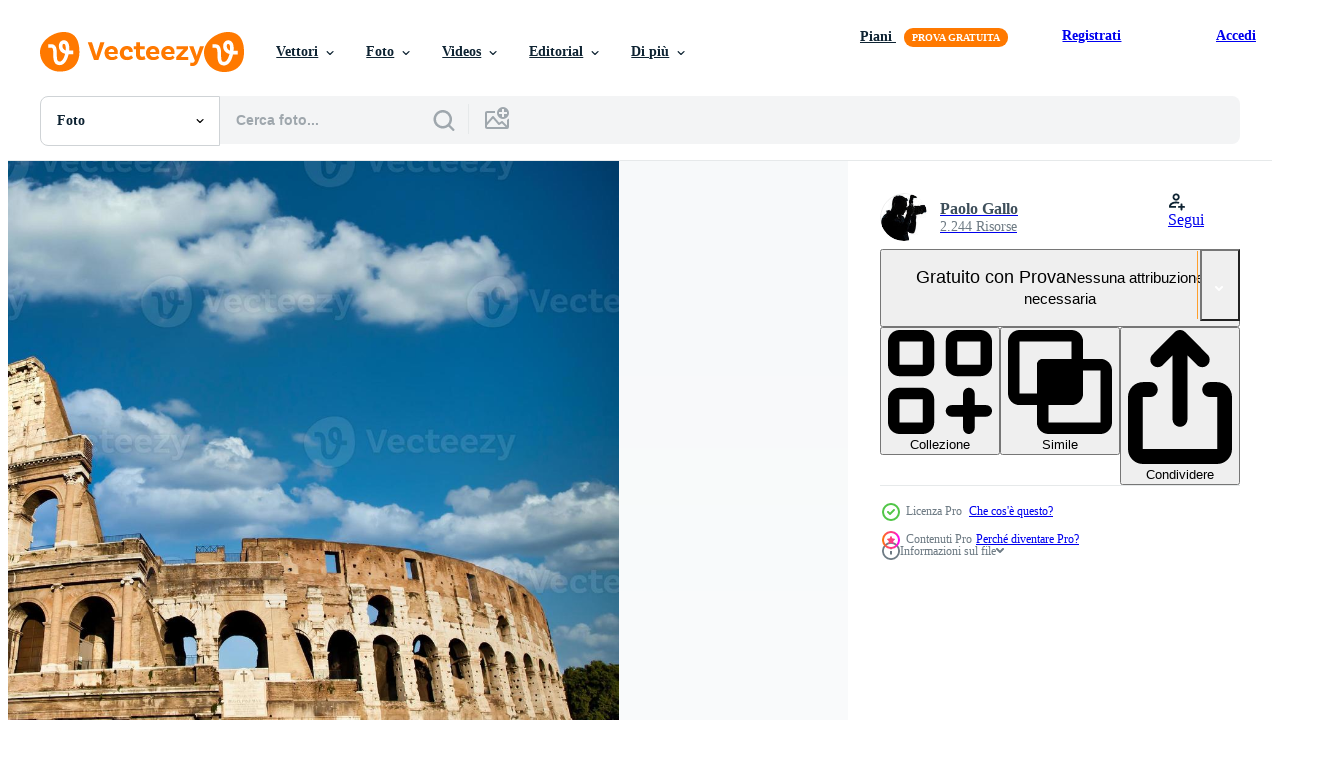

--- FILE ---
content_type: text/html; charset=utf-8
request_url: https://it.vecteezy.com/resources/3327384/show_related_tags_async_content
body_size: 1463
content:
<turbo-frame id="show-related-tags">
  <h2 class="ez-resource-related__header">Parole chiave correlate</h2>

    <div class="splide ez-carousel tags-carousel is-ready" style="--carousel_height: 48px; --additional_height: 0px;" data-controller="carousel search-tag" data-bullets="false" data-loop="false" data-arrows="true">
    <div class="splide__track ez-carousel__track" data-carousel-target="track">
      <ul class="splide__list ez-carousel__inner-wrap" data-carousel-target="innerWrap">
        <li class="search-tag splide__slide ez-carousel__slide" data-carousel-target="slide"><a class="search-tag__tag-link ez-btn ez-btn--light" title="architettura" data-action="search-tag#sendClickEvent search-tag#performSearch" data-search-tag-verified="true" data-keyword-location="show" href="/foto-gratuito/architettura">architettura</a></li><li class="search-tag splide__slide ez-carousel__slide" data-carousel-target="slide"><a class="search-tag__tag-link ez-btn ez-btn--light" title="blu" data-action="search-tag#sendClickEvent search-tag#performSearch" data-search-tag-verified="true" data-keyword-location="show" href="/foto-gratuito/blu">blu</a></li><li class="search-tag splide__slide ez-carousel__slide" data-carousel-target="slide"><a class="search-tag__tag-link ez-btn ez-btn--light" title="edificio" data-action="search-tag#sendClickEvent search-tag#performSearch" data-search-tag-verified="true" data-keyword-location="show" href="/foto-gratuito/edificio">edificio</a></li><li class="search-tag splide__slide ez-carousel__slide" data-carousel-target="slide"><a class="search-tag__tag-link ez-btn ez-btn--light" title="nuvole" data-action="search-tag#sendClickEvent search-tag#performSearch" data-search-tag-verified="true" data-keyword-location="show" href="/foto-gratuito/nuvole">nuvole</a></li><li class="search-tag splide__slide ez-carousel__slide" data-carousel-target="slide"><a class="search-tag__tag-link ez-btn ez-btn--light" title="europa" data-action="search-tag#sendClickEvent search-tag#performSearch" data-search-tag-verified="true" data-keyword-location="show" href="/foto-gratuito/europa">europa</a></li><li class="search-tag splide__slide ez-carousel__slide" data-carousel-target="slide"><a class="search-tag__tag-link ez-btn ez-btn--light" title="italia" data-action="search-tag#sendClickEvent search-tag#performSearch" data-search-tag-verified="true" data-keyword-location="show" href="/foto-gratuito/italia">italia</a></li><li class="search-tag splide__slide ez-carousel__slide" data-carousel-target="slide"><a class="search-tag__tag-link ez-btn ez-btn--light" title="vecchio" data-action="search-tag#sendClickEvent search-tag#performSearch" data-search-tag-verified="true" data-keyword-location="show" href="/foto-gratuito/vecchio">vecchio</a></li><li class="search-tag splide__slide ez-carousel__slide" data-carousel-target="slide"><a class="search-tag__tag-link ez-btn ez-btn--light" title="cielo" data-action="search-tag#sendClickEvent search-tag#performSearch" data-search-tag-verified="true" data-keyword-location="show" href="/foto-gratuito/cielo">cielo</a></li><li class="search-tag splide__slide ez-carousel__slide" data-carousel-target="slide"><a class="search-tag__tag-link ez-btn ez-btn--light" title="pietra" data-action="search-tag#sendClickEvent search-tag#performSearch" data-search-tag-verified="true" data-keyword-location="show" href="/foto-gratuito/pietra">pietra</a></li><li class="search-tag splide__slide ez-carousel__slide" data-carousel-target="slide"><a class="search-tag__tag-link ez-btn ez-btn--light" title="teatro" data-action="search-tag#sendClickEvent search-tag#performSearch" data-search-tag-verified="true" data-keyword-location="show" href="/foto-gratuito/teatro">teatro</a></li><li class="search-tag splide__slide ez-carousel__slide" data-carousel-target="slide"><a class="search-tag__tag-link ez-btn ez-btn--light" title="viaggio" data-action="search-tag#sendClickEvent search-tag#performSearch" data-search-tag-verified="true" data-keyword-location="show" href="/foto-gratuito/viaggio">viaggio</a></li><li class="search-tag splide__slide ez-carousel__slide" data-carousel-target="slide"><a class="search-tag__tag-link ez-btn ez-btn--light" title="antico" data-action="search-tag#sendClickEvent search-tag#performSearch" data-search-tag-verified="true" data-keyword-location="show" href="/foto-gratuito/antico">antico</a></li><li class="search-tag splide__slide ez-carousel__slide" data-carousel-target="slide"><a class="search-tag__tag-link ez-btn ez-btn--light" title="arco" data-action="search-tag#sendClickEvent search-tag#performSearch" data-search-tag-verified="true" data-keyword-location="show" href="/foto-gratuito/arco">arco</a></li><li class="search-tag splide__slide ez-carousel__slide" data-carousel-target="slide"><a class="search-tag__tag-link ez-btn ez-btn--light" title="mattone" data-action="search-tag#sendClickEvent search-tag#performSearch" data-search-tag-verified="true" data-keyword-location="show" href="/foto-gratuito/mattone">mattone</a></li><li class="search-tag splide__slide ez-carousel__slide" data-carousel-target="slide"><a class="search-tag__tag-link ez-btn ez-btn--light" title="città" data-action="search-tag#sendClickEvent search-tag#performSearch" data-search-tag-verified="true" data-keyword-location="show" href="/foto-gratuito/citt%C3%A0">città</a></li><li class="search-tag splide__slide ez-carousel__slide" data-carousel-target="slide"><a class="search-tag__tag-link ez-btn ez-btn--light" title="paesaggio urbano" data-action="search-tag#sendClickEvent search-tag#performSearch" data-search-tag-verified="true" data-keyword-location="show" href="/foto-gratuito/paesaggio-urbano">paesaggio urbano</a></li><li class="search-tag splide__slide ez-carousel__slide" data-carousel-target="slide"><a class="search-tag__tag-link ez-btn ez-btn--light" title="colosseo" data-action="search-tag#sendClickEvent search-tag#performSearch" data-search-tag-verified="true" data-keyword-location="show" href="/foto-gratuito/colosseo">colosseo</a></li><li class="search-tag splide__slide ez-carousel__slide" data-carousel-target="slide"><a class="search-tag__tag-link ez-btn ez-btn--light" title="cultura" data-action="search-tag#sendClickEvent search-tag#performSearch" data-search-tag-verified="true" data-keyword-location="show" href="/foto-gratuito/cultura">cultura</a></li><li class="search-tag splide__slide ez-carousel__slide" data-carousel-target="slide"><a class="search-tag__tag-link ez-btn ez-btn--light" title="forum" data-action="search-tag#sendClickEvent search-tag#performSearch" data-search-tag-verified="true" data-keyword-location="show" href="/foto-gratuito/forum">forum</a></li><li class="search-tag splide__slide ez-carousel__slide" data-carousel-target="slide"><a class="search-tag__tag-link ez-btn ez-btn--light" title="gladiatore" data-action="search-tag#sendClickEvent search-tag#performSearch" data-search-tag-verified="true" data-keyword-location="show" href="/foto-gratuito/gladiatore">gladiatore</a></li><li class="search-tag splide__slide ez-carousel__slide" data-carousel-target="slide"><a class="search-tag__tag-link ez-btn ez-btn--light" title="storia" data-action="search-tag#sendClickEvent search-tag#performSearch" data-search-tag-verified="true" data-keyword-location="show" href="/foto-gratuito/storia">storia</a></li><li class="search-tag splide__slide ez-carousel__slide" data-carousel-target="slide"><a class="search-tag__tag-link ez-btn ez-btn--light" title="italiano" data-action="search-tag#sendClickEvent search-tag#performSearch" data-search-tag-verified="true" data-keyword-location="show" href="/foto-gratuito/italiano">italiano</a></li><li class="search-tag splide__slide ez-carousel__slide" data-carousel-target="slide"><a class="search-tag__tag-link ez-btn ez-btn--light" title="roma" data-action="search-tag#sendClickEvent search-tag#performSearch" data-search-tag-verified="true" data-keyword-location="show" href="/foto-gratuito/roma">roma</a></li><li class="search-tag splide__slide ez-carousel__slide" data-carousel-target="slide"><a class="search-tag__tag-link ez-btn ez-btn--light" title="stadio" data-action="search-tag#sendClickEvent search-tag#performSearch" data-search-tag-verified="true" data-keyword-location="show" href="/foto-gratuito/stadio">stadio</a></li>
</ul></div>
    

    <div class="splide__arrows splide__arrows--ltr ez-carousel__arrows"><button class="splide__arrow splide__arrow--prev ez-carousel__arrow ez-carousel__arrow--prev" disabled="disabled" data-carousel-target="arrowPrev" data-test-id="carousel-arrow-prev" data-direction="prev" aria_label="Precedente"><span class="ez-carousel__arrow-wrap"><svg xmlns="http://www.w3.org/2000/svg" viewBox="0 0 5 8" role="img" aria-labelledby="a6c9686cuyfxalkce7wjcuy9n88snogq" class="arrow-prev"><desc id="a6c9686cuyfxalkce7wjcuy9n88snogq">Precedente</desc><path fill-rule="evenodd" d="M4.707 7.707a1 1 0 0 0 0-1.414L2.414 4l2.293-2.293A1 1 0 0 0 3.293.293l-3 3a1 1 0 0 0 0 1.414l3 3a1 1 0 0 0 1.414 0Z" clip-rule="evenodd"></path></svg>
</span><span class="ez-carousel__gradient"></span></button><button class="splide__arrow splide__arrow--next ez-carousel__arrow ez-carousel__arrow--next" disabled="disabled" data-carousel-target="arrowNext" data-test-id="carousel-arrow-next" data-direction="next" aria_label="Successivo"><span class="ez-carousel__arrow-wrap"><svg xmlns="http://www.w3.org/2000/svg" viewBox="0 0 5 8" role="img" aria-labelledby="a6yvg71q5fg33ckjyaxm7etibqvfa1xn" class="arrow-next"><desc id="a6yvg71q5fg33ckjyaxm7etibqvfa1xn">Successivo</desc><path fill-rule="evenodd" d="M.293 7.707a1 1 0 0 1 0-1.414L2.586 4 .293 1.707A1 1 0 0 1 1.707.293l3 3a1 1 0 0 1 0 1.414l-3 3a1 1 0 0 1-1.414 0Z" clip-rule="evenodd"></path></svg>
</span><span class="ez-carousel__gradient"></span></button></div>
</div></turbo-frame>


--- FILE ---
content_type: text/html; charset=utf-8
request_url: https://it.vecteezy.com/resources/3327384/show_related_grids_async_content
body_size: 9533
content:
<turbo-frame id="show-related-resources">

  <div data-conversions-category="Photos correlate" class="">
    <h2 class="ez-resource-related__header">
      Photos correlate
    </h2>

    <ul class="ez-resource-grid ez-resource-grid--main-grid  is-hidden" id="false" data-controller="grid contributor-info" data-grid-track-truncation-value="false" data-max-rows="50" data-row-height="240" data-instant-grid="false" data-truncate-results="false" data-testid="related-resources" data-labels="free" style="--free: &#39;Gratis&#39;;">

  <li class="ez-resource-grid__item ez-resource-thumb ez-resource-thumb--pro" data-controller="grid-item-decorator" data-position="{{position}}" data-item-id="3327384" data-pro="true" data-grid-target="gridItem" data-w="286" data-h="200" data-grid-item-decorator-free-label-value="Gratis" data-action="mouseenter-&gt;grid-item-decorator#hoverThumb:once" data-grid-item-decorator-item-pro-param="Pro" data-grid-item-decorator-resource-id-param="3327384" data-grid-item-decorator-content-type-param="Content-photo" data-grid-item-decorator-image-src-param="https://static.vecteezy.com/system/resources/previews/003/327/384/non_2x/rome-italy-arches-archictecture-of-colosseum-exterior-photo.jpg" data-grid-item-decorator-pinterest-url-param="https://it.vecteezy.com/foto/3327384-roma-italia-archi-architettura-del-colosseo-esterno" data-grid-item-decorator-seo-page-description-param="Roma, Italia. archi architettura dell&#39;esterno del colosseo" data-grid-item-decorator-user-id-param="4460031" data-grid-item-decorator-user-display-name-param="Paolo Gallo" data-grid-item-decorator-avatar-src-param="https://static.vecteezy.com/system/user/avatar/4460031/medium_400x400.jpg" data-grid-item-decorator-uploads-path-param="/membri/paolo-gallo/uploads">

  <script type="application/ld+json" id="media_schema">
  {"@context":"https://schema.org","@type":"ImageObject","name":"Roma, Italia. archi architettura dell'esterno del colosseo","uploadDate":"2021-08-31T11:15:36-05:00","thumbnailUrl":"https://static.vecteezy.com/ti/foto-gratuito/t1/3327384-roma-italia-archi-architettura-del-colosseo-esterno-foto.jpg","contentUrl":"https://static.vecteezy.com/ti/foto-gratuito/p1/3327384-roma-italia-archi-architettura-del-colosseo-esterno-foto.jpg","sourceOrganization":"Vecteezy","license":"https://support.vecteezy.com/en_us/new-vecteezy-licensing-ByHivesvt","acquireLicensePage":"https://it.vecteezy.com/foto/3327384-roma-italia-archi-architettura-del-colosseo-esterno","creator":{"@type":"Person","name":"Paolo Gallo"},"copyrightNotice":"Paolo Gallo","creditText":"Vecteezy"}
</script>


<a href="/foto/3327384-roma-italia-archi-architettura-del-colosseo-esterno" class="ez-resource-thumb__link" title="Roma, Italia. archi architettura dell&#39;esterno del colosseo" style="--height: 200; --width: 286; " data-action="click-&gt;grid#trackResourceClick mouseenter-&gt;grid#trackResourceHover" data-content-type="photo" data-controller="ez-hover-intent" data-previews-srcs="[&quot;https://static.vecteezy.com/ti/foto-gratuito/p1/3327384-roma-italia-archi-architettura-del-colosseo-esterno-foto.jpg&quot;,&quot;https://static.vecteezy.com/ti/foto-gratuito/p2/3327384-roma-italia-archi-architettura-del-colosseo-esterno-foto.jpg&quot;]" data-pro="true" data-resource-id="3327384" data-grid-item-decorator-target="link">
    <img src="https://static.vecteezy.com/ti/foto-gratuito/t2/3327384-roma-italia-archi-architettura-del-colosseo-esterno-foto.jpg" srcset="https://static.vecteezy.com/ti/foto-gratuito/t1/3327384-roma-italia-archi-architettura-del-colosseo-esterno-foto.jpg 2x, https://static.vecteezy.com/ti/foto-gratuito/t2/3327384-roma-italia-archi-architettura-del-colosseo-esterno-foto.jpg 1x" class="ez-resource-thumb__img" loading="lazy" decoding="async" width="286" height="200" alt="Roma, Italia. archi architettura dell&#39;esterno del colosseo foto">

</a>

  <div class="ez-resource-thumb__label-wrap"></div>
  

  <div class="ez-resource-thumb__hover-state"></div>
</li><li class="ez-resource-grid__item ez-resource-thumb ez-resource-thumb--pro" data-controller="grid-item-decorator" data-position="{{position}}" data-item-id="5194676" data-pro="true" data-grid-target="gridItem" data-w="393" data-h="200" data-grid-item-decorator-free-label-value="Gratis" data-action="mouseenter-&gt;grid-item-decorator#hoverThumb:once" data-grid-item-decorator-item-pro-param="Pro" data-grid-item-decorator-resource-id-param="5194676" data-grid-item-decorator-content-type-param="Content-photo" data-grid-item-decorator-image-src-param="https://static.vecteezy.com/system/resources/previews/005/194/676/non_2x/rome-italy-arches-archictecture-of-colosseum-exterior-with-blue-sky-background-and-clouds-photo.jpg" data-grid-item-decorator-pinterest-url-param="https://it.vecteezy.com/foto/5194676-roma-italia-archi-architettura-esterno-colosseo-con-sfondo-cielo-azzurro-e-nuvole" data-grid-item-decorator-seo-page-description-param="Roma, Italia. Architetture ad archi del Colosseo esterno con sfondo azzurro e nuvole." data-grid-item-decorator-user-id-param="4460031" data-grid-item-decorator-user-display-name-param="Paolo Gallo" data-grid-item-decorator-avatar-src-param="https://static.vecteezy.com/system/user/avatar/4460031/medium_400x400.jpg" data-grid-item-decorator-uploads-path-param="/membri/paolo-gallo/uploads">

  <script type="application/ld+json" id="media_schema">
  {"@context":"https://schema.org","@type":"ImageObject","name":"Roma, Italia. Architetture ad archi del Colosseo esterno con sfondo azzurro e nuvole.","uploadDate":"2022-01-14T21:54:33-06:00","thumbnailUrl":"https://static.vecteezy.com/ti/foto-gratuito/t1/5194676-roma-italia-archi-architettura-esterno-colosseo-con-sfondo-cielo-azzurro-e-nuvole-foto.jpg","contentUrl":"https://static.vecteezy.com/ti/foto-gratuito/p1/5194676-roma-italia-archi-architettura-esterno-colosseo-con-sfondo-cielo-azzurro-e-nuvole-foto.jpg","sourceOrganization":"Vecteezy","license":"https://support.vecteezy.com/en_us/new-vecteezy-licensing-ByHivesvt","acquireLicensePage":"https://it.vecteezy.com/foto/5194676-roma-italia-archi-architettura-esterno-colosseo-con-sfondo-cielo-azzurro-e-nuvole","creator":{"@type":"Person","name":"Paolo Gallo"},"copyrightNotice":"Paolo Gallo","creditText":"Vecteezy"}
</script>


<a href="/foto/5194676-roma-italia-archi-architettura-esterno-colosseo-con-sfondo-cielo-azzurro-e-nuvole" class="ez-resource-thumb__link" title="Roma, Italia. Architetture ad archi del Colosseo esterno con sfondo azzurro e nuvole." style="--height: 200; --width: 393; " data-action="click-&gt;grid#trackResourceClick mouseenter-&gt;grid#trackResourceHover" data-content-type="photo" data-controller="ez-hover-intent" data-previews-srcs="[&quot;https://static.vecteezy.com/ti/foto-gratuito/p1/5194676-roma-italia-archi-architettura-esterno-colosseo-con-sfondo-cielo-azzurro-e-nuvole-foto.jpg&quot;,&quot;https://static.vecteezy.com/ti/foto-gratuito/p2/5194676-roma-italia-archi-architettura-esterno-colosseo-con-sfondo-cielo-azzurro-e-nuvole-foto.jpg&quot;]" data-pro="true" data-resource-id="5194676" data-grid-item-decorator-target="link">
    <img src="https://static.vecteezy.com/ti/foto-gratuito/t2/5194676-roma-italia-archi-architettura-esterno-colosseo-con-sfondo-cielo-azzurro-e-nuvole-foto.jpg" srcset="https://static.vecteezy.com/ti/foto-gratuito/t1/5194676-roma-italia-archi-architettura-esterno-colosseo-con-sfondo-cielo-azzurro-e-nuvole-foto.jpg 2x, https://static.vecteezy.com/ti/foto-gratuito/t2/5194676-roma-italia-archi-architettura-esterno-colosseo-con-sfondo-cielo-azzurro-e-nuvole-foto.jpg 1x" class="ez-resource-thumb__img" loading="lazy" decoding="async" width="393" height="200" alt="Roma, Italia. Architetture ad archi del Colosseo esterno con sfondo azzurro e nuvole. foto">

</a>

  <div class="ez-resource-thumb__label-wrap"></div>
  

  <div class="ez-resource-thumb__hover-state"></div>
</li><li class="ez-resource-grid__item ez-resource-thumb ez-resource-thumb--pro" data-controller="grid-item-decorator" data-position="{{position}}" data-item-id="5371929" data-pro="true" data-grid-target="gridItem" data-w="133" data-h="200" data-grid-item-decorator-free-label-value="Gratis" data-action="mouseenter-&gt;grid-item-decorator#hoverThumb:once" data-grid-item-decorator-item-pro-param="Pro" data-grid-item-decorator-resource-id-param="5371929" data-grid-item-decorator-content-type-param="Content-photo" data-grid-item-decorator-image-src-param="https://static.vecteezy.com/system/resources/previews/005/371/929/non_2x/rome-italy-arches-archictecture-of-colosseum-exterior-with-blue-sky-background-and-clouds-photo.jpg" data-grid-item-decorator-pinterest-url-param="https://it.vecteezy.com/foto/5371929-roma-italia-archi-architettura-esterno-colosseo-con-sfondo-cielo-azzurro-e-nuvole" data-grid-item-decorator-seo-page-description-param="Roma, Italia. Architetture ad archi del Colosseo esterno con sfondo azzurro e nuvole." data-grid-item-decorator-user-id-param="4460031" data-grid-item-decorator-user-display-name-param="Paolo Gallo" data-grid-item-decorator-avatar-src-param="https://static.vecteezy.com/system/user/avatar/4460031/medium_400x400.jpg" data-grid-item-decorator-uploads-path-param="/membri/paolo-gallo/uploads">

  <script type="application/ld+json" id="media_schema">
  {"@context":"https://schema.org","@type":"ImageObject","name":"Roma, Italia. Architetture ad archi del Colosseo esterno con sfondo azzurro e nuvole.","uploadDate":"2022-01-26T21:47:48-06:00","thumbnailUrl":"https://static.vecteezy.com/ti/foto-gratuito/t1/5371929-roma-italia-archi-architettura-esterno-colosseo-con-sfondo-cielo-azzurro-e-nuvole-foto.jpg","contentUrl":"https://static.vecteezy.com/ti/foto-gratuito/p1/5371929-roma-italia-archi-architettura-esterno-colosseo-con-sfondo-cielo-azzurro-e-nuvole-foto.jpg","sourceOrganization":"Vecteezy","license":"https://support.vecteezy.com/en_us/new-vecteezy-licensing-ByHivesvt","acquireLicensePage":"https://it.vecteezy.com/foto/5371929-roma-italia-archi-architettura-esterno-colosseo-con-sfondo-cielo-azzurro-e-nuvole","creator":{"@type":"Person","name":"Paolo Gallo"},"copyrightNotice":"Paolo Gallo","creditText":"Vecteezy"}
</script>


<a href="/foto/5371929-roma-italia-archi-architettura-esterno-colosseo-con-sfondo-cielo-azzurro-e-nuvole" class="ez-resource-thumb__link" title="Roma, Italia. Architetture ad archi del Colosseo esterno con sfondo azzurro e nuvole." style="--height: 200; --width: 133; " data-action="click-&gt;grid#trackResourceClick mouseenter-&gt;grid#trackResourceHover" data-content-type="photo" data-controller="ez-hover-intent" data-previews-srcs="[&quot;https://static.vecteezy.com/ti/foto-gratuito/p1/5371929-roma-italia-archi-architettura-esterno-colosseo-con-sfondo-cielo-azzurro-e-nuvole-foto.jpg&quot;,&quot;https://static.vecteezy.com/ti/foto-gratuito/p2/5371929-roma-italia-archi-architettura-esterno-colosseo-con-sfondo-cielo-azzurro-e-nuvole-foto.jpg&quot;]" data-pro="true" data-resource-id="5371929" data-grid-item-decorator-target="link">
    <img src="https://static.vecteezy.com/ti/foto-gratuito/t2/5371929-roma-italia-archi-architettura-esterno-colosseo-con-sfondo-cielo-azzurro-e-nuvole-foto.jpg" srcset="https://static.vecteezy.com/ti/foto-gratuito/t1/5371929-roma-italia-archi-architettura-esterno-colosseo-con-sfondo-cielo-azzurro-e-nuvole-foto.jpg 2x, https://static.vecteezy.com/ti/foto-gratuito/t2/5371929-roma-italia-archi-architettura-esterno-colosseo-con-sfondo-cielo-azzurro-e-nuvole-foto.jpg 1x" class="ez-resource-thumb__img" loading="lazy" decoding="async" width="133" height="200" alt="Roma, Italia. Architetture ad archi del Colosseo esterno con sfondo azzurro e nuvole. foto">

</a>

  <div class="ez-resource-thumb__label-wrap"></div>
  

  <div class="ez-resource-thumb__hover-state"></div>
</li><li class="ez-resource-grid__item ez-resource-thumb ez-resource-thumb--pro" data-controller="grid-item-decorator" data-position="{{position}}" data-item-id="11836764" data-pro="true" data-grid-target="gridItem" data-w="300" data-h="200" data-grid-item-decorator-free-label-value="Gratis" data-action="mouseenter-&gt;grid-item-decorator#hoverThumb:once" data-grid-item-decorator-item-pro-param="Pro" data-grid-item-decorator-resource-id-param="11836764" data-grid-item-decorator-content-type-param="Content-photo" data-grid-item-decorator-image-src-param="https://static.vecteezy.com/system/resources/previews/011/836/764/non_2x/colosseum-in-rome-photo.jpg" data-grid-item-decorator-pinterest-url-param="https://it.vecteezy.com/foto/11836764-colosseo-a-roma" data-grid-item-decorator-seo-page-description-param="Colosseo a Roma" data-grid-item-decorator-user-id-param="7499379" data-grid-item-decorator-user-display-name-param="Evren Kalinbacak" data-grid-item-decorator-uploads-path-param="/membri/107672809381556986646/uploads">

  <script type="application/ld+json" id="media_schema">
  {"@context":"https://schema.org","@type":"ImageObject","name":"Colosseo a Roma","uploadDate":"2022-09-18T21:21:05-05:00","thumbnailUrl":"https://static.vecteezy.com/ti/foto-gratuito/t1/11836764-colosseo-a-roma-foto.jpg","contentUrl":"https://static.vecteezy.com/ti/foto-gratuito/p1/11836764-colosseo-a-roma-foto.jpg","sourceOrganization":"Vecteezy","license":"https://support.vecteezy.com/en_us/new-vecteezy-licensing-ByHivesvt","acquireLicensePage":"https://it.vecteezy.com/foto/11836764-colosseo-a-roma","creator":{"@type":"Person","name":"Evren Kalinbacak"},"copyrightNotice":"Evren Kalinbacak","creditText":"Vecteezy"}
</script>


<a href="/foto/11836764-colosseo-a-roma" class="ez-resource-thumb__link" title="Colosseo a Roma" style="--height: 200; --width: 300; " data-action="click-&gt;grid#trackResourceClick mouseenter-&gt;grid#trackResourceHover" data-content-type="photo" data-controller="ez-hover-intent" data-previews-srcs="[&quot;https://static.vecteezy.com/ti/foto-gratuito/p1/11836764-colosseo-a-roma-foto.jpg&quot;,&quot;https://static.vecteezy.com/ti/foto-gratuito/p2/11836764-colosseo-a-roma-foto.jpg&quot;]" data-pro="true" data-resource-id="11836764" data-grid-item-decorator-target="link">
    <img src="https://static.vecteezy.com/ti/foto-gratuito/t2/11836764-colosseo-a-roma-foto.jpg" srcset="https://static.vecteezy.com/ti/foto-gratuito/t1/11836764-colosseo-a-roma-foto.jpg 2x, https://static.vecteezy.com/ti/foto-gratuito/t2/11836764-colosseo-a-roma-foto.jpg 1x" class="ez-resource-thumb__img" loading="lazy" decoding="async" width="300" height="200" alt="Colosseo a Roma foto">

</a>

  <div class="ez-resource-thumb__label-wrap"></div>
  

  <div class="ez-resource-thumb__hover-state"></div>
</li><li class="ez-resource-grid__item ez-resource-thumb ez-resource-thumb--pro" data-controller="grid-item-decorator" data-position="{{position}}" data-item-id="11836292" data-pro="true" data-grid-target="gridItem" data-w="300" data-h="200" data-grid-item-decorator-free-label-value="Gratis" data-action="mouseenter-&gt;grid-item-decorator#hoverThumb:once" data-grid-item-decorator-item-pro-param="Pro" data-grid-item-decorator-resource-id-param="11836292" data-grid-item-decorator-content-type-param="Content-photo" data-grid-item-decorator-image-src-param="https://static.vecteezy.com/system/resources/previews/011/836/292/non_2x/colosseum-in-rome-photo.jpg" data-grid-item-decorator-pinterest-url-param="https://it.vecteezy.com/foto/11836292-colosseo-a-roma" data-grid-item-decorator-seo-page-description-param="Colosseo a Roma" data-grid-item-decorator-user-id-param="7499379" data-grid-item-decorator-user-display-name-param="Evren Kalinbacak" data-grid-item-decorator-uploads-path-param="/membri/107672809381556986646/uploads">

  <script type="application/ld+json" id="media_schema">
  {"@context":"https://schema.org","@type":"ImageObject","name":"Colosseo a Roma","uploadDate":"2022-09-18T20:42:54-05:00","thumbnailUrl":"https://static.vecteezy.com/ti/foto-gratuito/t1/11836292-colosseo-a-roma-foto.jpg","contentUrl":"https://static.vecteezy.com/ti/foto-gratuito/p1/11836292-colosseo-a-roma-foto.jpg","sourceOrganization":"Vecteezy","license":"https://support.vecteezy.com/en_us/new-vecteezy-licensing-ByHivesvt","acquireLicensePage":"https://it.vecteezy.com/foto/11836292-colosseo-a-roma","creator":{"@type":"Person","name":"Evren Kalinbacak"},"copyrightNotice":"Evren Kalinbacak","creditText":"Vecteezy"}
</script>


<a href="/foto/11836292-colosseo-a-roma" class="ez-resource-thumb__link" title="Colosseo a Roma" style="--height: 200; --width: 300; " data-action="click-&gt;grid#trackResourceClick mouseenter-&gt;grid#trackResourceHover" data-content-type="photo" data-controller="ez-hover-intent" data-previews-srcs="[&quot;https://static.vecteezy.com/ti/foto-gratuito/p1/11836292-colosseo-a-roma-foto.jpg&quot;,&quot;https://static.vecteezy.com/ti/foto-gratuito/p2/11836292-colosseo-a-roma-foto.jpg&quot;]" data-pro="true" data-resource-id="11836292" data-grid-item-decorator-target="link">
    <img src="https://static.vecteezy.com/ti/foto-gratuito/t2/11836292-colosseo-a-roma-foto.jpg" srcset="https://static.vecteezy.com/ti/foto-gratuito/t1/11836292-colosseo-a-roma-foto.jpg 2x, https://static.vecteezy.com/ti/foto-gratuito/t2/11836292-colosseo-a-roma-foto.jpg 1x" class="ez-resource-thumb__img" loading="lazy" decoding="async" width="300" height="200" alt="Colosseo a Roma foto">

</a>

  <div class="ez-resource-thumb__label-wrap"></div>
  

  <div class="ez-resource-thumb__hover-state"></div>
</li><li class="ez-resource-grid__item ez-resource-thumb ez-resource-thumb--pro" data-controller="grid-item-decorator" data-position="{{position}}" data-item-id="11836848" data-pro="true" data-grid-target="gridItem" data-w="300" data-h="200" data-grid-item-decorator-free-label-value="Gratis" data-action="mouseenter-&gt;grid-item-decorator#hoverThumb:once" data-grid-item-decorator-item-pro-param="Pro" data-grid-item-decorator-resource-id-param="11836848" data-grid-item-decorator-content-type-param="Content-photo" data-grid-item-decorator-image-src-param="https://static.vecteezy.com/system/resources/previews/011/836/848/non_2x/colosseum-in-rome-photo.jpg" data-grid-item-decorator-pinterest-url-param="https://it.vecteezy.com/foto/11836848-colosseo-a-roma" data-grid-item-decorator-seo-page-description-param="Colosseo a Roma" data-grid-item-decorator-user-id-param="7499379" data-grid-item-decorator-user-display-name-param="Evren Kalinbacak" data-grid-item-decorator-uploads-path-param="/membri/107672809381556986646/uploads">

  <script type="application/ld+json" id="media_schema">
  {"@context":"https://schema.org","@type":"ImageObject","name":"Colosseo a Roma","uploadDate":"2022-09-18T21:26:01-05:00","thumbnailUrl":"https://static.vecteezy.com/ti/foto-gratuito/t1/11836848-colosseo-a-roma-foto.jpg","contentUrl":"https://static.vecteezy.com/ti/foto-gratuito/p1/11836848-colosseo-a-roma-foto.jpg","sourceOrganization":"Vecteezy","license":"https://support.vecteezy.com/en_us/new-vecteezy-licensing-ByHivesvt","acquireLicensePage":"https://it.vecteezy.com/foto/11836848-colosseo-a-roma","creator":{"@type":"Person","name":"Evren Kalinbacak"},"copyrightNotice":"Evren Kalinbacak","creditText":"Vecteezy"}
</script>


<a href="/foto/11836848-colosseo-a-roma" class="ez-resource-thumb__link" title="Colosseo a Roma" style="--height: 200; --width: 300; " data-action="click-&gt;grid#trackResourceClick mouseenter-&gt;grid#trackResourceHover" data-content-type="photo" data-controller="ez-hover-intent" data-previews-srcs="[&quot;https://static.vecteezy.com/ti/foto-gratuito/p1/11836848-colosseo-a-roma-foto.jpg&quot;,&quot;https://static.vecteezy.com/ti/foto-gratuito/p2/11836848-colosseo-a-roma-foto.jpg&quot;]" data-pro="true" data-resource-id="11836848" data-grid-item-decorator-target="link">
    <img src="https://static.vecteezy.com/ti/foto-gratuito/t2/11836848-colosseo-a-roma-foto.jpg" srcset="https://static.vecteezy.com/ti/foto-gratuito/t1/11836848-colosseo-a-roma-foto.jpg 2x, https://static.vecteezy.com/ti/foto-gratuito/t2/11836848-colosseo-a-roma-foto.jpg 1x" class="ez-resource-thumb__img" loading="lazy" decoding="async" width="300" height="200" alt="Colosseo a Roma foto">

</a>

  <div class="ez-resource-thumb__label-wrap"></div>
  

  <div class="ez-resource-thumb__hover-state"></div>
</li><li class="ez-resource-grid__item ez-resource-thumb ez-resource-thumb--pro" data-controller="grid-item-decorator" data-position="{{position}}" data-item-id="11701717" data-pro="true" data-grid-target="gridItem" data-w="133" data-h="200" data-grid-item-decorator-free-label-value="Gratis" data-action="mouseenter-&gt;grid-item-decorator#hoverThumb:once" data-grid-item-decorator-item-pro-param="Pro" data-grid-item-decorator-resource-id-param="11701717" data-grid-item-decorator-content-type-param="Content-photo" data-grid-item-decorator-image-src-param="https://static.vecteezy.com/system/resources/previews/011/701/717/non_2x/colosseum-in-rome-photo.jpg" data-grid-item-decorator-pinterest-url-param="https://it.vecteezy.com/foto/11701717-colosseo-a-roma" data-grid-item-decorator-seo-page-description-param="Colosseo a Roma" data-grid-item-decorator-user-id-param="7499379" data-grid-item-decorator-user-display-name-param="Evren Kalinbacak" data-grid-item-decorator-uploads-path-param="/membri/107672809381556986646/uploads">

  <script type="application/ld+json" id="media_schema">
  {"@context":"https://schema.org","@type":"ImageObject","name":"Colosseo a Roma","uploadDate":"2022-09-14T14:38:05-05:00","thumbnailUrl":"https://static.vecteezy.com/ti/foto-gratuito/t1/11701717-colosseo-a-roma-foto.jpg","contentUrl":"https://static.vecteezy.com/ti/foto-gratuito/p1/11701717-colosseo-a-roma-foto.jpg","sourceOrganization":"Vecteezy","license":"https://support.vecteezy.com/en_us/new-vecteezy-licensing-ByHivesvt","acquireLicensePage":"https://it.vecteezy.com/foto/11701717-colosseo-a-roma","creator":{"@type":"Person","name":"Evren Kalinbacak"},"copyrightNotice":"Evren Kalinbacak","creditText":"Vecteezy"}
</script>


<a href="/foto/11701717-colosseo-a-roma" class="ez-resource-thumb__link" title="Colosseo a Roma" style="--height: 200; --width: 133; " data-action="click-&gt;grid#trackResourceClick mouseenter-&gt;grid#trackResourceHover" data-content-type="photo" data-controller="ez-hover-intent" data-previews-srcs="[&quot;https://static.vecteezy.com/ti/foto-gratuito/p1/11701717-colosseo-a-roma-foto.jpg&quot;,&quot;https://static.vecteezy.com/ti/foto-gratuito/p2/11701717-colosseo-a-roma-foto.jpg&quot;]" data-pro="true" data-resource-id="11701717" data-grid-item-decorator-target="link">
    <img src="https://static.vecteezy.com/ti/foto-gratuito/t2/11701717-colosseo-a-roma-foto.jpg" srcset="https://static.vecteezy.com/ti/foto-gratuito/t1/11701717-colosseo-a-roma-foto.jpg 2x, https://static.vecteezy.com/ti/foto-gratuito/t2/11701717-colosseo-a-roma-foto.jpg 1x" class="ez-resource-thumb__img" loading="lazy" decoding="async" width="133" height="200" alt="Colosseo a Roma foto">

</a>

  <div class="ez-resource-thumb__label-wrap"></div>
  

  <div class="ez-resource-thumb__hover-state"></div>
</li><li class="ez-resource-grid__item ez-resource-thumb ez-resource-thumb--pro" data-controller="grid-item-decorator" data-position="{{position}}" data-item-id="11702440" data-pro="true" data-grid-target="gridItem" data-w="300" data-h="200" data-grid-item-decorator-free-label-value="Gratis" data-action="mouseenter-&gt;grid-item-decorator#hoverThumb:once" data-grid-item-decorator-item-pro-param="Pro" data-grid-item-decorator-resource-id-param="11702440" data-grid-item-decorator-content-type-param="Content-photo" data-grid-item-decorator-image-src-param="https://static.vecteezy.com/system/resources/previews/011/702/440/non_2x/colosseum-in-rome-photo.jpg" data-grid-item-decorator-pinterest-url-param="https://it.vecteezy.com/foto/11702440-colosseo-a-roma" data-grid-item-decorator-seo-page-description-param="Colosseo a Roma" data-grid-item-decorator-user-id-param="7499379" data-grid-item-decorator-user-display-name-param="Evren Kalinbacak" data-grid-item-decorator-uploads-path-param="/membri/107672809381556986646/uploads">

  <script type="application/ld+json" id="media_schema">
  {"@context":"https://schema.org","@type":"ImageObject","name":"Colosseo a Roma","uploadDate":"2022-09-14T14:59:48-05:00","thumbnailUrl":"https://static.vecteezy.com/ti/foto-gratuito/t1/11702440-colosseo-a-roma-foto.jpg","contentUrl":"https://static.vecteezy.com/ti/foto-gratuito/p1/11702440-colosseo-a-roma-foto.jpg","sourceOrganization":"Vecteezy","license":"https://support.vecteezy.com/en_us/new-vecteezy-licensing-ByHivesvt","acquireLicensePage":"https://it.vecteezy.com/foto/11702440-colosseo-a-roma","creator":{"@type":"Person","name":"Evren Kalinbacak"},"copyrightNotice":"Evren Kalinbacak","creditText":"Vecteezy"}
</script>


<a href="/foto/11702440-colosseo-a-roma" class="ez-resource-thumb__link" title="Colosseo a Roma" style="--height: 200; --width: 300; " data-action="click-&gt;grid#trackResourceClick mouseenter-&gt;grid#trackResourceHover" data-content-type="photo" data-controller="ez-hover-intent" data-previews-srcs="[&quot;https://static.vecteezy.com/ti/foto-gratuito/p1/11702440-colosseo-a-roma-foto.jpg&quot;,&quot;https://static.vecteezy.com/ti/foto-gratuito/p2/11702440-colosseo-a-roma-foto.jpg&quot;]" data-pro="true" data-resource-id="11702440" data-grid-item-decorator-target="link">
    <img src="https://static.vecteezy.com/ti/foto-gratuito/t2/11702440-colosseo-a-roma-foto.jpg" srcset="https://static.vecteezy.com/ti/foto-gratuito/t1/11702440-colosseo-a-roma-foto.jpg 2x, https://static.vecteezy.com/ti/foto-gratuito/t2/11702440-colosseo-a-roma-foto.jpg 1x" class="ez-resource-thumb__img" loading="lazy" decoding="async" width="300" height="200" alt="Colosseo a Roma foto">

</a>

  <div class="ez-resource-thumb__label-wrap"></div>
  

  <div class="ez-resource-thumb__hover-state"></div>
</li><li class="ez-resource-grid__item ez-resource-thumb ez-resource-thumb--pro" data-controller="grid-item-decorator" data-position="{{position}}" data-item-id="10859035" data-pro="true" data-grid-target="gridItem" data-w="300" data-h="200" data-grid-item-decorator-free-label-value="Gratis" data-action="mouseenter-&gt;grid-item-decorator#hoverThumb:once" data-grid-item-decorator-item-pro-param="Pro" data-grid-item-decorator-resource-id-param="10859035" data-grid-item-decorator-content-type-param="Content-photo" data-grid-item-decorator-image-src-param="https://static.vecteezy.com/system/resources/previews/010/859/035/non_2x/colosseum-in-rome-photo.jpg" data-grid-item-decorator-pinterest-url-param="https://it.vecteezy.com/foto/10859035-colosseo-a-roma" data-grid-item-decorator-seo-page-description-param="Colosseo a Roma" data-grid-item-decorator-user-id-param="7499379" data-grid-item-decorator-user-display-name-param="Evren Kalinbacak" data-grid-item-decorator-uploads-path-param="/membri/107672809381556986646/uploads">

  <script type="application/ld+json" id="media_schema">
  {"@context":"https://schema.org","@type":"ImageObject","name":"Colosseo a Roma","uploadDate":"2022-08-25T17:06:07-05:00","thumbnailUrl":"https://static.vecteezy.com/ti/foto-gratuito/t1/10859035-colosseo-a-roma-foto.jpg","contentUrl":"https://static.vecteezy.com/ti/foto-gratuito/p1/10859035-colosseo-a-roma-foto.jpg","sourceOrganization":"Vecteezy","license":"https://support.vecteezy.com/en_us/new-vecteezy-licensing-ByHivesvt","acquireLicensePage":"https://it.vecteezy.com/foto/10859035-colosseo-a-roma","creator":{"@type":"Person","name":"Evren Kalinbacak"},"copyrightNotice":"Evren Kalinbacak","creditText":"Vecteezy"}
</script>


<a href="/foto/10859035-colosseo-a-roma" class="ez-resource-thumb__link" title="Colosseo a Roma" style="--height: 200; --width: 300; " data-action="click-&gt;grid#trackResourceClick mouseenter-&gt;grid#trackResourceHover" data-content-type="photo" data-controller="ez-hover-intent" data-previews-srcs="[&quot;https://static.vecteezy.com/ti/foto-gratuito/p1/10859035-colosseo-a-roma-foto.jpg&quot;,&quot;https://static.vecteezy.com/ti/foto-gratuito/p2/10859035-colosseo-a-roma-foto.jpg&quot;]" data-pro="true" data-resource-id="10859035" data-grid-item-decorator-target="link">
    <img src="https://static.vecteezy.com/ti/foto-gratuito/t2/10859035-colosseo-a-roma-foto.jpg" srcset="https://static.vecteezy.com/ti/foto-gratuito/t1/10859035-colosseo-a-roma-foto.jpg 2x, https://static.vecteezy.com/ti/foto-gratuito/t2/10859035-colosseo-a-roma-foto.jpg 1x" class="ez-resource-thumb__img" loading="lazy" decoding="async" width="300" height="200" alt="Colosseo a Roma foto">

</a>

  <div class="ez-resource-thumb__label-wrap"></div>
  

  <div class="ez-resource-thumb__hover-state"></div>
</li><li class="ez-resource-grid__item ez-resource-thumb ez-resource-thumb--pro" data-controller="grid-item-decorator" data-position="{{position}}" data-item-id="11836855" data-pro="true" data-grid-target="gridItem" data-w="133" data-h="200" data-grid-item-decorator-free-label-value="Gratis" data-action="mouseenter-&gt;grid-item-decorator#hoverThumb:once" data-grid-item-decorator-item-pro-param="Pro" data-grid-item-decorator-resource-id-param="11836855" data-grid-item-decorator-content-type-param="Content-photo" data-grid-item-decorator-image-src-param="https://static.vecteezy.com/system/resources/previews/011/836/855/non_2x/colosseum-in-rome-photo.jpg" data-grid-item-decorator-pinterest-url-param="https://it.vecteezy.com/foto/11836855-colosseo-a-roma" data-grid-item-decorator-seo-page-description-param="Colosseo a Roma" data-grid-item-decorator-user-id-param="7499379" data-grid-item-decorator-user-display-name-param="Evren Kalinbacak" data-grid-item-decorator-uploads-path-param="/membri/107672809381556986646/uploads">

  <script type="application/ld+json" id="media_schema">
  {"@context":"https://schema.org","@type":"ImageObject","name":"Colosseo a Roma","uploadDate":"2022-09-18T21:26:15-05:00","thumbnailUrl":"https://static.vecteezy.com/ti/foto-gratuito/t1/11836855-colosseo-a-roma-foto.jpg","contentUrl":"https://static.vecteezy.com/ti/foto-gratuito/p1/11836855-colosseo-a-roma-foto.jpg","sourceOrganization":"Vecteezy","license":"https://support.vecteezy.com/en_us/new-vecteezy-licensing-ByHivesvt","acquireLicensePage":"https://it.vecteezy.com/foto/11836855-colosseo-a-roma","creator":{"@type":"Person","name":"Evren Kalinbacak"},"copyrightNotice":"Evren Kalinbacak","creditText":"Vecteezy"}
</script>


<a href="/foto/11836855-colosseo-a-roma" class="ez-resource-thumb__link" title="Colosseo a Roma" style="--height: 200; --width: 133; " data-action="click-&gt;grid#trackResourceClick mouseenter-&gt;grid#trackResourceHover" data-content-type="photo" data-controller="ez-hover-intent" data-previews-srcs="[&quot;https://static.vecteezy.com/ti/foto-gratuito/p1/11836855-colosseo-a-roma-foto.jpg&quot;,&quot;https://static.vecteezy.com/ti/foto-gratuito/p2/11836855-colosseo-a-roma-foto.jpg&quot;]" data-pro="true" data-resource-id="11836855" data-grid-item-decorator-target="link">
    <img src="https://static.vecteezy.com/ti/foto-gratuito/t2/11836855-colosseo-a-roma-foto.jpg" srcset="https://static.vecteezy.com/ti/foto-gratuito/t1/11836855-colosseo-a-roma-foto.jpg 2x, https://static.vecteezy.com/ti/foto-gratuito/t2/11836855-colosseo-a-roma-foto.jpg 1x" class="ez-resource-thumb__img" loading="lazy" decoding="async" width="133" height="200" alt="Colosseo a Roma foto">

</a>

  <div class="ez-resource-thumb__label-wrap"></div>
  

  <div class="ez-resource-thumb__hover-state"></div>
</li><li class="ez-resource-grid__item ez-resource-thumb ez-resource-thumb--pro" data-controller="grid-item-decorator" data-position="{{position}}" data-item-id="11836718" data-pro="true" data-grid-target="gridItem" data-w="133" data-h="200" data-grid-item-decorator-free-label-value="Gratis" data-action="mouseenter-&gt;grid-item-decorator#hoverThumb:once" data-grid-item-decorator-item-pro-param="Pro" data-grid-item-decorator-resource-id-param="11836718" data-grid-item-decorator-content-type-param="Content-photo" data-grid-item-decorator-image-src-param="https://static.vecteezy.com/system/resources/previews/011/836/718/non_2x/colosseum-in-rome-photo.jpg" data-grid-item-decorator-pinterest-url-param="https://it.vecteezy.com/foto/11836718-colosseo-a-roma" data-grid-item-decorator-seo-page-description-param="Colosseo a Roma" data-grid-item-decorator-user-id-param="7499379" data-grid-item-decorator-user-display-name-param="Evren Kalinbacak" data-grid-item-decorator-uploads-path-param="/membri/107672809381556986646/uploads">

  <script type="application/ld+json" id="media_schema">
  {"@context":"https://schema.org","@type":"ImageObject","name":"Colosseo a Roma","uploadDate":"2022-09-18T21:14:14-05:00","thumbnailUrl":"https://static.vecteezy.com/ti/foto-gratuito/t1/11836718-colosseo-a-roma-foto.jpg","contentUrl":"https://static.vecteezy.com/ti/foto-gratuito/p1/11836718-colosseo-a-roma-foto.jpg","sourceOrganization":"Vecteezy","license":"https://support.vecteezy.com/en_us/new-vecteezy-licensing-ByHivesvt","acquireLicensePage":"https://it.vecteezy.com/foto/11836718-colosseo-a-roma","creator":{"@type":"Person","name":"Evren Kalinbacak"},"copyrightNotice":"Evren Kalinbacak","creditText":"Vecteezy"}
</script>


<a href="/foto/11836718-colosseo-a-roma" class="ez-resource-thumb__link" title="Colosseo a Roma" style="--height: 200; --width: 133; " data-action="click-&gt;grid#trackResourceClick mouseenter-&gt;grid#trackResourceHover" data-content-type="photo" data-controller="ez-hover-intent" data-previews-srcs="[&quot;https://static.vecteezy.com/ti/foto-gratuito/p1/11836718-colosseo-a-roma-foto.jpg&quot;,&quot;https://static.vecteezy.com/ti/foto-gratuito/p2/11836718-colosseo-a-roma-foto.jpg&quot;]" data-pro="true" data-resource-id="11836718" data-grid-item-decorator-target="link">
    <img src="https://static.vecteezy.com/ti/foto-gratuito/t2/11836718-colosseo-a-roma-foto.jpg" srcset="https://static.vecteezy.com/ti/foto-gratuito/t1/11836718-colosseo-a-roma-foto.jpg 2x, https://static.vecteezy.com/ti/foto-gratuito/t2/11836718-colosseo-a-roma-foto.jpg 1x" class="ez-resource-thumb__img" loading="lazy" decoding="async" width="133" height="200" alt="Colosseo a Roma foto">

</a>

  <div class="ez-resource-thumb__label-wrap"></div>
  

  <div class="ez-resource-thumb__hover-state"></div>
</li><li class="ez-resource-grid__item ez-resource-thumb ez-resource-thumb--pro" data-controller="grid-item-decorator" data-position="{{position}}" data-item-id="11830580" data-pro="true" data-grid-target="gridItem" data-w="313" data-h="200" data-grid-item-decorator-free-label-value="Gratis" data-action="mouseenter-&gt;grid-item-decorator#hoverThumb:once" data-grid-item-decorator-item-pro-param="Pro" data-grid-item-decorator-resource-id-param="11830580" data-grid-item-decorator-content-type-param="Content-photo" data-grid-item-decorator-image-src-param="https://static.vecteezy.com/system/resources/previews/011/830/580/non_2x/colosseum-in-rome-photo.jpg" data-grid-item-decorator-pinterest-url-param="https://it.vecteezy.com/foto/11830580-colosseo-a-roma" data-grid-item-decorator-seo-page-description-param="Colosseo a Roma" data-grid-item-decorator-user-id-param="7499379" data-grid-item-decorator-user-display-name-param="Evren Kalinbacak" data-grid-item-decorator-uploads-path-param="/membri/107672809381556986646/uploads">

  <script type="application/ld+json" id="media_schema">
  {"@context":"https://schema.org","@type":"ImageObject","name":"Colosseo a Roma","uploadDate":"2022-09-18T17:22:10-05:00","thumbnailUrl":"https://static.vecteezy.com/ti/foto-gratuito/t1/11830580-colosseo-a-roma-foto.jpg","contentUrl":"https://static.vecteezy.com/ti/foto-gratuito/p1/11830580-colosseo-a-roma-foto.jpg","sourceOrganization":"Vecteezy","license":"https://support.vecteezy.com/en_us/new-vecteezy-licensing-ByHivesvt","acquireLicensePage":"https://it.vecteezy.com/foto/11830580-colosseo-a-roma","creator":{"@type":"Person","name":"Evren Kalinbacak"},"copyrightNotice":"Evren Kalinbacak","creditText":"Vecteezy"}
</script>


<a href="/foto/11830580-colosseo-a-roma" class="ez-resource-thumb__link" title="Colosseo a Roma" style="--height: 200; --width: 313; " data-action="click-&gt;grid#trackResourceClick mouseenter-&gt;grid#trackResourceHover" data-content-type="photo" data-controller="ez-hover-intent" data-previews-srcs="[&quot;https://static.vecteezy.com/ti/foto-gratuito/p1/11830580-colosseo-a-roma-foto.jpg&quot;,&quot;https://static.vecteezy.com/ti/foto-gratuito/p2/11830580-colosseo-a-roma-foto.jpg&quot;]" data-pro="true" data-resource-id="11830580" data-grid-item-decorator-target="link">
    <img src="https://static.vecteezy.com/ti/foto-gratuito/t2/11830580-colosseo-a-roma-foto.jpg" srcset="https://static.vecteezy.com/ti/foto-gratuito/t1/11830580-colosseo-a-roma-foto.jpg 2x, https://static.vecteezy.com/ti/foto-gratuito/t2/11830580-colosseo-a-roma-foto.jpg 1x" class="ez-resource-thumb__img" loading="lazy" decoding="async" width="313" height="200" alt="Colosseo a Roma foto">

</a>

  <div class="ez-resource-thumb__label-wrap"></div>
  

  <div class="ez-resource-thumb__hover-state"></div>
</li><li class="ez-resource-grid__item ez-resource-thumb ez-resource-thumb--pro" data-controller="grid-item-decorator" data-position="{{position}}" data-item-id="11705030" data-pro="true" data-grid-target="gridItem" data-w="307" data-h="200" data-grid-item-decorator-free-label-value="Gratis" data-action="mouseenter-&gt;grid-item-decorator#hoverThumb:once" data-grid-item-decorator-item-pro-param="Pro" data-grid-item-decorator-resource-id-param="11705030" data-grid-item-decorator-content-type-param="Content-photo" data-grid-item-decorator-image-src-param="https://static.vecteezy.com/system/resources/previews/011/705/030/non_2x/colosseum-in-rome-photo.jpg" data-grid-item-decorator-pinterest-url-param="https://it.vecteezy.com/foto/11705030-colosseo-a-roma" data-grid-item-decorator-seo-page-description-param="Colosseo a Roma" data-grid-item-decorator-user-id-param="7499379" data-grid-item-decorator-user-display-name-param="Evren Kalinbacak" data-grid-item-decorator-uploads-path-param="/membri/107672809381556986646/uploads">

  <script type="application/ld+json" id="media_schema">
  {"@context":"https://schema.org","@type":"ImageObject","name":"Colosseo a Roma","uploadDate":"2022-09-14T16:10:14-05:00","thumbnailUrl":"https://static.vecteezy.com/ti/foto-gratuito/t1/11705030-colosseo-a-roma-foto.jpg","contentUrl":"https://static.vecteezy.com/ti/foto-gratuito/p1/11705030-colosseo-a-roma-foto.jpg","sourceOrganization":"Vecteezy","license":"https://support.vecteezy.com/en_us/new-vecteezy-licensing-ByHivesvt","acquireLicensePage":"https://it.vecteezy.com/foto/11705030-colosseo-a-roma","creator":{"@type":"Person","name":"Evren Kalinbacak"},"copyrightNotice":"Evren Kalinbacak","creditText":"Vecteezy"}
</script>


<a href="/foto/11705030-colosseo-a-roma" class="ez-resource-thumb__link" title="Colosseo a Roma" style="--height: 200; --width: 307; " data-action="click-&gt;grid#trackResourceClick mouseenter-&gt;grid#trackResourceHover" data-content-type="photo" data-controller="ez-hover-intent" data-previews-srcs="[&quot;https://static.vecteezy.com/ti/foto-gratuito/p1/11705030-colosseo-a-roma-foto.jpg&quot;,&quot;https://static.vecteezy.com/ti/foto-gratuito/p2/11705030-colosseo-a-roma-foto.jpg&quot;]" data-pro="true" data-resource-id="11705030" data-grid-item-decorator-target="link">
    <img src="https://static.vecteezy.com/ti/foto-gratuito/t2/11705030-colosseo-a-roma-foto.jpg" srcset="https://static.vecteezy.com/ti/foto-gratuito/t1/11705030-colosseo-a-roma-foto.jpg 2x, https://static.vecteezy.com/ti/foto-gratuito/t2/11705030-colosseo-a-roma-foto.jpg 1x" class="ez-resource-thumb__img" loading="lazy" decoding="async" width="307" height="200" alt="Colosseo a Roma foto">

</a>

  <div class="ez-resource-thumb__label-wrap"></div>
  

  <div class="ez-resource-thumb__hover-state"></div>
</li><li class="ez-resource-grid__item ez-resource-thumb ez-resource-thumb--pro" data-controller="grid-item-decorator" data-position="{{position}}" data-item-id="11836797" data-pro="true" data-grid-target="gridItem" data-w="300" data-h="200" data-grid-item-decorator-free-label-value="Gratis" data-action="mouseenter-&gt;grid-item-decorator#hoverThumb:once" data-grid-item-decorator-item-pro-param="Pro" data-grid-item-decorator-resource-id-param="11836797" data-grid-item-decorator-content-type-param="Content-photo" data-grid-item-decorator-image-src-param="https://static.vecteezy.com/system/resources/previews/011/836/797/non_2x/colosseum-in-rome-photo.jpg" data-grid-item-decorator-pinterest-url-param="https://it.vecteezy.com/foto/11836797-colosseo-a-roma" data-grid-item-decorator-seo-page-description-param="Colosseo a Roma" data-grid-item-decorator-user-id-param="7499379" data-grid-item-decorator-user-display-name-param="Evren Kalinbacak" data-grid-item-decorator-uploads-path-param="/membri/107672809381556986646/uploads">

  <script type="application/ld+json" id="media_schema">
  {"@context":"https://schema.org","@type":"ImageObject","name":"Colosseo a Roma","uploadDate":"2022-09-18T21:23:33-05:00","thumbnailUrl":"https://static.vecteezy.com/ti/foto-gratuito/t1/11836797-colosseo-a-roma-foto.jpg","contentUrl":"https://static.vecteezy.com/ti/foto-gratuito/p1/11836797-colosseo-a-roma-foto.jpg","sourceOrganization":"Vecteezy","license":"https://support.vecteezy.com/en_us/new-vecteezy-licensing-ByHivesvt","acquireLicensePage":"https://it.vecteezy.com/foto/11836797-colosseo-a-roma","creator":{"@type":"Person","name":"Evren Kalinbacak"},"copyrightNotice":"Evren Kalinbacak","creditText":"Vecteezy"}
</script>


<a href="/foto/11836797-colosseo-a-roma" class="ez-resource-thumb__link" title="Colosseo a Roma" style="--height: 200; --width: 300; " data-action="click-&gt;grid#trackResourceClick mouseenter-&gt;grid#trackResourceHover" data-content-type="photo" data-controller="ez-hover-intent" data-previews-srcs="[&quot;https://static.vecteezy.com/ti/foto-gratuito/p1/11836797-colosseo-a-roma-foto.jpg&quot;,&quot;https://static.vecteezy.com/ti/foto-gratuito/p2/11836797-colosseo-a-roma-foto.jpg&quot;]" data-pro="true" data-resource-id="11836797" data-grid-item-decorator-target="link">
    <img src="https://static.vecteezy.com/ti/foto-gratuito/t2/11836797-colosseo-a-roma-foto.jpg" srcset="https://static.vecteezy.com/ti/foto-gratuito/t1/11836797-colosseo-a-roma-foto.jpg 2x, https://static.vecteezy.com/ti/foto-gratuito/t2/11836797-colosseo-a-roma-foto.jpg 1x" class="ez-resource-thumb__img" loading="lazy" decoding="async" width="300" height="200" alt="Colosseo a Roma foto">

</a>

  <div class="ez-resource-thumb__label-wrap"></div>
  

  <div class="ez-resource-thumb__hover-state"></div>
</li><li class="ez-resource-grid__item ez-resource-thumb ez-resource-thumb--pro" data-controller="grid-item-decorator" data-position="{{position}}" data-item-id="11836429" data-pro="true" data-grid-target="gridItem" data-w="133" data-h="200" data-grid-item-decorator-free-label-value="Gratis" data-action="mouseenter-&gt;grid-item-decorator#hoverThumb:once" data-grid-item-decorator-item-pro-param="Pro" data-grid-item-decorator-resource-id-param="11836429" data-grid-item-decorator-content-type-param="Content-photo" data-grid-item-decorator-image-src-param="https://static.vecteezy.com/system/resources/previews/011/836/429/non_2x/colosseum-in-rome-photo.jpg" data-grid-item-decorator-pinterest-url-param="https://it.vecteezy.com/foto/11836429-colosseo-a-roma" data-grid-item-decorator-seo-page-description-param="Colosseo a Roma" data-grid-item-decorator-user-id-param="7499379" data-grid-item-decorator-user-display-name-param="Evren Kalinbacak" data-grid-item-decorator-uploads-path-param="/membri/107672809381556986646/uploads">

  <script type="application/ld+json" id="media_schema">
  {"@context":"https://schema.org","@type":"ImageObject","name":"Colosseo a Roma","uploadDate":"2022-09-18T20:52:35-05:00","thumbnailUrl":"https://static.vecteezy.com/ti/foto-gratuito/t1/11836429-colosseo-a-roma-foto.jpg","contentUrl":"https://static.vecteezy.com/ti/foto-gratuito/p1/11836429-colosseo-a-roma-foto.jpg","sourceOrganization":"Vecteezy","license":"https://support.vecteezy.com/en_us/new-vecteezy-licensing-ByHivesvt","acquireLicensePage":"https://it.vecteezy.com/foto/11836429-colosseo-a-roma","creator":{"@type":"Person","name":"Evren Kalinbacak"},"copyrightNotice":"Evren Kalinbacak","creditText":"Vecteezy"}
</script>


<a href="/foto/11836429-colosseo-a-roma" class="ez-resource-thumb__link" title="Colosseo a Roma" style="--height: 200; --width: 133; " data-action="click-&gt;grid#trackResourceClick mouseenter-&gt;grid#trackResourceHover" data-content-type="photo" data-controller="ez-hover-intent" data-previews-srcs="[&quot;https://static.vecteezy.com/ti/foto-gratuito/p1/11836429-colosseo-a-roma-foto.jpg&quot;,&quot;https://static.vecteezy.com/ti/foto-gratuito/p2/11836429-colosseo-a-roma-foto.jpg&quot;]" data-pro="true" data-resource-id="11836429" data-grid-item-decorator-target="link">
    <img src="https://static.vecteezy.com/ti/foto-gratuito/t2/11836429-colosseo-a-roma-foto.jpg" srcset="https://static.vecteezy.com/ti/foto-gratuito/t1/11836429-colosseo-a-roma-foto.jpg 2x, https://static.vecteezy.com/ti/foto-gratuito/t2/11836429-colosseo-a-roma-foto.jpg 1x" class="ez-resource-thumb__img" loading="lazy" decoding="async" width="133" height="200" alt="Colosseo a Roma foto">

</a>

  <div class="ez-resource-thumb__label-wrap"></div>
  

  <div class="ez-resource-thumb__hover-state"></div>
</li><li class="ez-resource-grid__item ez-resource-thumb ez-resource-thumb--pro" data-controller="grid-item-decorator" data-position="{{position}}" data-item-id="11836289" data-pro="true" data-grid-target="gridItem" data-w="300" data-h="200" data-grid-item-decorator-free-label-value="Gratis" data-action="mouseenter-&gt;grid-item-decorator#hoverThumb:once" data-grid-item-decorator-item-pro-param="Pro" data-grid-item-decorator-resource-id-param="11836289" data-grid-item-decorator-content-type-param="Content-photo" data-grid-item-decorator-image-src-param="https://static.vecteezy.com/system/resources/previews/011/836/289/non_2x/colosseum-in-rome-photo.jpg" data-grid-item-decorator-pinterest-url-param="https://it.vecteezy.com/foto/11836289-colosseo-a-roma" data-grid-item-decorator-seo-page-description-param="Colosseo a Roma" data-grid-item-decorator-user-id-param="7499379" data-grid-item-decorator-user-display-name-param="Evren Kalinbacak" data-grid-item-decorator-uploads-path-param="/membri/107672809381556986646/uploads">

  <script type="application/ld+json" id="media_schema">
  {"@context":"https://schema.org","@type":"ImageObject","name":"Colosseo a Roma","uploadDate":"2022-09-18T20:42:48-05:00","thumbnailUrl":"https://static.vecteezy.com/ti/foto-gratuito/t1/11836289-colosseo-a-roma-foto.jpg","contentUrl":"https://static.vecteezy.com/ti/foto-gratuito/p1/11836289-colosseo-a-roma-foto.jpg","sourceOrganization":"Vecteezy","license":"https://support.vecteezy.com/en_us/new-vecteezy-licensing-ByHivesvt","acquireLicensePage":"https://it.vecteezy.com/foto/11836289-colosseo-a-roma","creator":{"@type":"Person","name":"Evren Kalinbacak"},"copyrightNotice":"Evren Kalinbacak","creditText":"Vecteezy"}
</script>


<a href="/foto/11836289-colosseo-a-roma" class="ez-resource-thumb__link" title="Colosseo a Roma" style="--height: 200; --width: 300; " data-action="click-&gt;grid#trackResourceClick mouseenter-&gt;grid#trackResourceHover" data-content-type="photo" data-controller="ez-hover-intent" data-previews-srcs="[&quot;https://static.vecteezy.com/ti/foto-gratuito/p1/11836289-colosseo-a-roma-foto.jpg&quot;,&quot;https://static.vecteezy.com/ti/foto-gratuito/p2/11836289-colosseo-a-roma-foto.jpg&quot;]" data-pro="true" data-resource-id="11836289" data-grid-item-decorator-target="link">
    <img src="https://static.vecteezy.com/ti/foto-gratuito/t2/11836289-colosseo-a-roma-foto.jpg" srcset="https://static.vecteezy.com/ti/foto-gratuito/t1/11836289-colosseo-a-roma-foto.jpg 2x, https://static.vecteezy.com/ti/foto-gratuito/t2/11836289-colosseo-a-roma-foto.jpg 1x" class="ez-resource-thumb__img" loading="lazy" decoding="async" width="300" height="200" alt="Colosseo a Roma foto">

</a>

  <div class="ez-resource-thumb__label-wrap"></div>
  

  <div class="ez-resource-thumb__hover-state"></div>
</li><li class="ez-resource-grid__item ez-resource-thumb ez-resource-thumb--pro" data-controller="grid-item-decorator" data-position="{{position}}" data-item-id="10859093" data-pro="true" data-grid-target="gridItem" data-w="300" data-h="200" data-grid-item-decorator-free-label-value="Gratis" data-action="mouseenter-&gt;grid-item-decorator#hoverThumb:once" data-grid-item-decorator-item-pro-param="Pro" data-grid-item-decorator-resource-id-param="10859093" data-grid-item-decorator-content-type-param="Content-photo" data-grid-item-decorator-image-src-param="https://static.vecteezy.com/system/resources/previews/010/859/093/non_2x/colosseum-in-rome-photo.jpg" data-grid-item-decorator-pinterest-url-param="https://it.vecteezy.com/foto/10859093-colosseo-a-roma" data-grid-item-decorator-seo-page-description-param="Colosseo a Roma" data-grid-item-decorator-user-id-param="7499379" data-grid-item-decorator-user-display-name-param="Evren Kalinbacak" data-grid-item-decorator-uploads-path-param="/membri/107672809381556986646/uploads">

  <script type="application/ld+json" id="media_schema">
  {"@context":"https://schema.org","@type":"ImageObject","name":"Colosseo a Roma","uploadDate":"2022-08-25T17:08:01-05:00","thumbnailUrl":"https://static.vecteezy.com/ti/foto-gratuito/t1/10859093-colosseo-a-roma-foto.jpg","contentUrl":"https://static.vecteezy.com/ti/foto-gratuito/p1/10859093-colosseo-a-roma-foto.jpg","sourceOrganization":"Vecteezy","license":"https://support.vecteezy.com/en_us/new-vecteezy-licensing-ByHivesvt","acquireLicensePage":"https://it.vecteezy.com/foto/10859093-colosseo-a-roma","creator":{"@type":"Person","name":"Evren Kalinbacak"},"copyrightNotice":"Evren Kalinbacak","creditText":"Vecteezy"}
</script>


<a href="/foto/10859093-colosseo-a-roma" class="ez-resource-thumb__link" title="Colosseo a Roma" style="--height: 200; --width: 300; " data-action="click-&gt;grid#trackResourceClick mouseenter-&gt;grid#trackResourceHover" data-content-type="photo" data-controller="ez-hover-intent" data-previews-srcs="[&quot;https://static.vecteezy.com/ti/foto-gratuito/p1/10859093-colosseo-a-roma-foto.jpg&quot;,&quot;https://static.vecteezy.com/ti/foto-gratuito/p2/10859093-colosseo-a-roma-foto.jpg&quot;]" data-pro="true" data-resource-id="10859093" data-grid-item-decorator-target="link">
    <img src="https://static.vecteezy.com/ti/foto-gratuito/t2/10859093-colosseo-a-roma-foto.jpg" srcset="https://static.vecteezy.com/ti/foto-gratuito/t1/10859093-colosseo-a-roma-foto.jpg 2x, https://static.vecteezy.com/ti/foto-gratuito/t2/10859093-colosseo-a-roma-foto.jpg 1x" class="ez-resource-thumb__img" loading="lazy" decoding="async" width="300" height="200" alt="Colosseo a Roma foto">

</a>

  <div class="ez-resource-thumb__label-wrap"></div>
  

  <div class="ez-resource-thumb__hover-state"></div>
</li><li class="ez-resource-grid__item ez-resource-thumb ez-resource-thumb--pro" data-controller="grid-item-decorator" data-position="{{position}}" data-item-id="10858780" data-pro="true" data-grid-target="gridItem" data-w="300" data-h="200" data-grid-item-decorator-free-label-value="Gratis" data-action="mouseenter-&gt;grid-item-decorator#hoverThumb:once" data-grid-item-decorator-item-pro-param="Pro" data-grid-item-decorator-resource-id-param="10858780" data-grid-item-decorator-content-type-param="Content-photo" data-grid-item-decorator-image-src-param="https://static.vecteezy.com/system/resources/previews/010/858/780/non_2x/colosseum-in-rome-photo.jpg" data-grid-item-decorator-pinterest-url-param="https://it.vecteezy.com/foto/10858780-colosseo-a-roma" data-grid-item-decorator-seo-page-description-param="Colosseo a Roma" data-grid-item-decorator-user-id-param="7499379" data-grid-item-decorator-user-display-name-param="Evren Kalinbacak" data-grid-item-decorator-uploads-path-param="/membri/107672809381556986646/uploads">

  <script type="application/ld+json" id="media_schema">
  {"@context":"https://schema.org","@type":"ImageObject","name":"Colosseo a Roma","uploadDate":"2022-08-25T16:58:39-05:00","thumbnailUrl":"https://static.vecteezy.com/ti/foto-gratuito/t1/10858780-colosseo-a-roma-foto.jpg","contentUrl":"https://static.vecteezy.com/ti/foto-gratuito/p1/10858780-colosseo-a-roma-foto.jpg","sourceOrganization":"Vecteezy","license":"https://support.vecteezy.com/en_us/new-vecteezy-licensing-ByHivesvt","acquireLicensePage":"https://it.vecteezy.com/foto/10858780-colosseo-a-roma","creator":{"@type":"Person","name":"Evren Kalinbacak"},"copyrightNotice":"Evren Kalinbacak","creditText":"Vecteezy"}
</script>


<a href="/foto/10858780-colosseo-a-roma" class="ez-resource-thumb__link" title="Colosseo a Roma" style="--height: 200; --width: 300; " data-action="click-&gt;grid#trackResourceClick mouseenter-&gt;grid#trackResourceHover" data-content-type="photo" data-controller="ez-hover-intent" data-previews-srcs="[&quot;https://static.vecteezy.com/ti/foto-gratuito/p1/10858780-colosseo-a-roma-foto.jpg&quot;,&quot;https://static.vecteezy.com/ti/foto-gratuito/p2/10858780-colosseo-a-roma-foto.jpg&quot;]" data-pro="true" data-resource-id="10858780" data-grid-item-decorator-target="link">
    <img src="https://static.vecteezy.com/ti/foto-gratuito/t2/10858780-colosseo-a-roma-foto.jpg" srcset="https://static.vecteezy.com/ti/foto-gratuito/t1/10858780-colosseo-a-roma-foto.jpg 2x, https://static.vecteezy.com/ti/foto-gratuito/t2/10858780-colosseo-a-roma-foto.jpg 1x" class="ez-resource-thumb__img" loading="lazy" decoding="async" width="300" height="200" alt="Colosseo a Roma foto">

</a>

  <div class="ez-resource-thumb__label-wrap"></div>
  

  <div class="ez-resource-thumb__hover-state"></div>
</li><li class="ez-resource-grid__item ez-resource-thumb ez-resource-thumb--pro" data-controller="grid-item-decorator" data-position="{{position}}" data-item-id="10858881" data-pro="true" data-grid-target="gridItem" data-w="133" data-h="200" data-grid-item-decorator-free-label-value="Gratis" data-action="mouseenter-&gt;grid-item-decorator#hoverThumb:once" data-grid-item-decorator-item-pro-param="Pro" data-grid-item-decorator-resource-id-param="10858881" data-grid-item-decorator-content-type-param="Content-photo" data-grid-item-decorator-image-src-param="https://static.vecteezy.com/system/resources/previews/010/858/881/non_2x/colosseum-in-rome-photo.jpg" data-grid-item-decorator-pinterest-url-param="https://it.vecteezy.com/foto/10858881-colosseo-a-roma" data-grid-item-decorator-seo-page-description-param="Colosseo a Roma" data-grid-item-decorator-user-id-param="7499379" data-grid-item-decorator-user-display-name-param="Evren Kalinbacak" data-grid-item-decorator-uploads-path-param="/membri/107672809381556986646/uploads">

  <script type="application/ld+json" id="media_schema">
  {"@context":"https://schema.org","@type":"ImageObject","name":"Colosseo a Roma","uploadDate":"2022-08-25T17:02:01-05:00","thumbnailUrl":"https://static.vecteezy.com/ti/foto-gratuito/t1/10858881-colosseo-a-roma-foto.jpg","contentUrl":"https://static.vecteezy.com/ti/foto-gratuito/p1/10858881-colosseo-a-roma-foto.jpg","sourceOrganization":"Vecteezy","license":"https://support.vecteezy.com/en_us/new-vecteezy-licensing-ByHivesvt","acquireLicensePage":"https://it.vecteezy.com/foto/10858881-colosseo-a-roma","creator":{"@type":"Person","name":"Evren Kalinbacak"},"copyrightNotice":"Evren Kalinbacak","creditText":"Vecteezy"}
</script>


<a href="/foto/10858881-colosseo-a-roma" class="ez-resource-thumb__link" title="Colosseo a Roma" style="--height: 200; --width: 133; " data-action="click-&gt;grid#trackResourceClick mouseenter-&gt;grid#trackResourceHover" data-content-type="photo" data-controller="ez-hover-intent" data-previews-srcs="[&quot;https://static.vecteezy.com/ti/foto-gratuito/p1/10858881-colosseo-a-roma-foto.jpg&quot;,&quot;https://static.vecteezy.com/ti/foto-gratuito/p2/10858881-colosseo-a-roma-foto.jpg&quot;]" data-pro="true" data-resource-id="10858881" data-grid-item-decorator-target="link">
    <img src="https://static.vecteezy.com/ti/foto-gratuito/t2/10858881-colosseo-a-roma-foto.jpg" srcset="https://static.vecteezy.com/ti/foto-gratuito/t1/10858881-colosseo-a-roma-foto.jpg 2x, https://static.vecteezy.com/ti/foto-gratuito/t2/10858881-colosseo-a-roma-foto.jpg 1x" class="ez-resource-thumb__img" loading="lazy" decoding="async" width="133" height="200" alt="Colosseo a Roma foto">

</a>

  <div class="ez-resource-thumb__label-wrap"></div>
  

  <div class="ez-resource-thumb__hover-state"></div>
</li><li class="ez-resource-grid__item ez-resource-thumb ez-resource-thumb--pro" data-controller="grid-item-decorator" data-position="{{position}}" data-item-id="10858401" data-pro="true" data-grid-target="gridItem" data-w="315" data-h="200" data-grid-item-decorator-free-label-value="Gratis" data-action="mouseenter-&gt;grid-item-decorator#hoverThumb:once" data-grid-item-decorator-item-pro-param="Pro" data-grid-item-decorator-resource-id-param="10858401" data-grid-item-decorator-content-type-param="Content-photo" data-grid-item-decorator-image-src-param="https://static.vecteezy.com/system/resources/previews/010/858/401/non_2x/colosseum-in-rome-photo.jpg" data-grid-item-decorator-pinterest-url-param="https://it.vecteezy.com/foto/10858401-colosseo-a-roma" data-grid-item-decorator-seo-page-description-param="Colosseo a Roma" data-grid-item-decorator-user-id-param="7499379" data-grid-item-decorator-user-display-name-param="Evren Kalinbacak" data-grid-item-decorator-uploads-path-param="/membri/107672809381556986646/uploads">

  <script type="application/ld+json" id="media_schema">
  {"@context":"https://schema.org","@type":"ImageObject","name":"Colosseo a Roma","uploadDate":"2022-08-25T16:45:40-05:00","thumbnailUrl":"https://static.vecteezy.com/ti/foto-gratuito/t1/10858401-colosseo-a-roma-foto.jpg","contentUrl":"https://static.vecteezy.com/ti/foto-gratuito/p1/10858401-colosseo-a-roma-foto.jpg","sourceOrganization":"Vecteezy","license":"https://support.vecteezy.com/en_us/new-vecteezy-licensing-ByHivesvt","acquireLicensePage":"https://it.vecteezy.com/foto/10858401-colosseo-a-roma","creator":{"@type":"Person","name":"Evren Kalinbacak"},"copyrightNotice":"Evren Kalinbacak","creditText":"Vecteezy"}
</script>


<a href="/foto/10858401-colosseo-a-roma" class="ez-resource-thumb__link" title="Colosseo a Roma" style="--height: 200; --width: 315; " data-action="click-&gt;grid#trackResourceClick mouseenter-&gt;grid#trackResourceHover" data-content-type="photo" data-controller="ez-hover-intent" data-previews-srcs="[&quot;https://static.vecteezy.com/ti/foto-gratuito/p1/10858401-colosseo-a-roma-foto.jpg&quot;,&quot;https://static.vecteezy.com/ti/foto-gratuito/p2/10858401-colosseo-a-roma-foto.jpg&quot;]" data-pro="true" data-resource-id="10858401" data-grid-item-decorator-target="link">
    <img src="https://static.vecteezy.com/ti/foto-gratuito/t2/10858401-colosseo-a-roma-foto.jpg" srcset="https://static.vecteezy.com/ti/foto-gratuito/t1/10858401-colosseo-a-roma-foto.jpg 2x, https://static.vecteezy.com/ti/foto-gratuito/t2/10858401-colosseo-a-roma-foto.jpg 1x" class="ez-resource-thumb__img" loading="lazy" decoding="async" width="315" height="200" alt="Colosseo a Roma foto">

</a>

  <div class="ez-resource-thumb__label-wrap"></div>
  

  <div class="ez-resource-thumb__hover-state"></div>
</li><li class="ez-resource-grid__item ez-resource-thumb ez-resource-thumb--pro" data-controller="grid-item-decorator" data-position="{{position}}" data-item-id="10858775" data-pro="true" data-grid-target="gridItem" data-w="133" data-h="200" data-grid-item-decorator-free-label-value="Gratis" data-action="mouseenter-&gt;grid-item-decorator#hoverThumb:once" data-grid-item-decorator-item-pro-param="Pro" data-grid-item-decorator-resource-id-param="10858775" data-grid-item-decorator-content-type-param="Content-photo" data-grid-item-decorator-image-src-param="https://static.vecteezy.com/system/resources/previews/010/858/775/non_2x/colosseum-in-rome-photo.jpg" data-grid-item-decorator-pinterest-url-param="https://it.vecteezy.com/foto/10858775-colosseo-a-roma" data-grid-item-decorator-seo-page-description-param="Colosseo a Roma" data-grid-item-decorator-user-id-param="7499379" data-grid-item-decorator-user-display-name-param="Evren Kalinbacak" data-grid-item-decorator-uploads-path-param="/membri/107672809381556986646/uploads">

  <script type="application/ld+json" id="media_schema">
  {"@context":"https://schema.org","@type":"ImageObject","name":"Colosseo a Roma","uploadDate":"2022-08-25T16:58:27-05:00","thumbnailUrl":"https://static.vecteezy.com/ti/foto-gratuito/t1/10858775-colosseo-a-roma-foto.jpg","contentUrl":"https://static.vecteezy.com/ti/foto-gratuito/p1/10858775-colosseo-a-roma-foto.jpg","sourceOrganization":"Vecteezy","license":"https://support.vecteezy.com/en_us/new-vecteezy-licensing-ByHivesvt","acquireLicensePage":"https://it.vecteezy.com/foto/10858775-colosseo-a-roma","creator":{"@type":"Person","name":"Evren Kalinbacak"},"copyrightNotice":"Evren Kalinbacak","creditText":"Vecteezy"}
</script>


<a href="/foto/10858775-colosseo-a-roma" class="ez-resource-thumb__link" title="Colosseo a Roma" style="--height: 200; --width: 133; " data-action="click-&gt;grid#trackResourceClick mouseenter-&gt;grid#trackResourceHover" data-content-type="photo" data-controller="ez-hover-intent" data-previews-srcs="[&quot;https://static.vecteezy.com/ti/foto-gratuito/p1/10858775-colosseo-a-roma-foto.jpg&quot;,&quot;https://static.vecteezy.com/ti/foto-gratuito/p2/10858775-colosseo-a-roma-foto.jpg&quot;]" data-pro="true" data-resource-id="10858775" data-grid-item-decorator-target="link">
    <img src="https://static.vecteezy.com/ti/foto-gratuito/t2/10858775-colosseo-a-roma-foto.jpg" srcset="https://static.vecteezy.com/ti/foto-gratuito/t1/10858775-colosseo-a-roma-foto.jpg 2x, https://static.vecteezy.com/ti/foto-gratuito/t2/10858775-colosseo-a-roma-foto.jpg 1x" class="ez-resource-thumb__img" loading="lazy" decoding="async" width="133" height="200" alt="Colosseo a Roma foto">

</a>

  <div class="ez-resource-thumb__label-wrap"></div>
  

  <div class="ez-resource-thumb__hover-state"></div>
</li><li class="ez-resource-grid__item ez-resource-thumb ez-resource-thumb--pro" data-controller="grid-item-decorator" data-position="{{position}}" data-item-id="11836720" data-pro="true" data-grid-target="gridItem" data-w="133" data-h="200" data-grid-item-decorator-free-label-value="Gratis" data-action="mouseenter-&gt;grid-item-decorator#hoverThumb:once" data-grid-item-decorator-item-pro-param="Pro" data-grid-item-decorator-resource-id-param="11836720" data-grid-item-decorator-content-type-param="Content-photo" data-grid-item-decorator-image-src-param="https://static.vecteezy.com/system/resources/previews/011/836/720/non_2x/colosseum-in-rome-photo.jpg" data-grid-item-decorator-pinterest-url-param="https://it.vecteezy.com/foto/11836720-colosseo-a-roma" data-grid-item-decorator-seo-page-description-param="Colosseo a Roma" data-grid-item-decorator-user-id-param="7499379" data-grid-item-decorator-user-display-name-param="Evren Kalinbacak" data-grid-item-decorator-uploads-path-param="/membri/107672809381556986646/uploads">

  <script type="application/ld+json" id="media_schema">
  {"@context":"https://schema.org","@type":"ImageObject","name":"Colosseo a Roma","uploadDate":"2022-09-18T21:14:24-05:00","thumbnailUrl":"https://static.vecteezy.com/ti/foto-gratuito/t1/11836720-colosseo-a-roma-foto.jpg","contentUrl":"https://static.vecteezy.com/ti/foto-gratuito/p1/11836720-colosseo-a-roma-foto.jpg","sourceOrganization":"Vecteezy","license":"https://support.vecteezy.com/en_us/new-vecteezy-licensing-ByHivesvt","acquireLicensePage":"https://it.vecteezy.com/foto/11836720-colosseo-a-roma","creator":{"@type":"Person","name":"Evren Kalinbacak"},"copyrightNotice":"Evren Kalinbacak","creditText":"Vecteezy"}
</script>


<a href="/foto/11836720-colosseo-a-roma" class="ez-resource-thumb__link" title="Colosseo a Roma" style="--height: 200; --width: 133; " data-action="click-&gt;grid#trackResourceClick mouseenter-&gt;grid#trackResourceHover" data-content-type="photo" data-controller="ez-hover-intent" data-previews-srcs="[&quot;https://static.vecteezy.com/ti/foto-gratuito/p1/11836720-colosseo-a-roma-foto.jpg&quot;,&quot;https://static.vecteezy.com/ti/foto-gratuito/p2/11836720-colosseo-a-roma-foto.jpg&quot;]" data-pro="true" data-resource-id="11836720" data-grid-item-decorator-target="link">
    <img src="https://static.vecteezy.com/ti/foto-gratuito/t2/11836720-colosseo-a-roma-foto.jpg" srcset="https://static.vecteezy.com/ti/foto-gratuito/t1/11836720-colosseo-a-roma-foto.jpg 2x, https://static.vecteezy.com/ti/foto-gratuito/t2/11836720-colosseo-a-roma-foto.jpg 1x" class="ez-resource-thumb__img" loading="lazy" decoding="async" width="133" height="200" alt="Colosseo a Roma foto">

</a>

  <div class="ez-resource-thumb__label-wrap"></div>
  

  <div class="ez-resource-thumb__hover-state"></div>
</li><li class="ez-resource-grid__item ez-resource-thumb ez-resource-thumb--pro" data-controller="grid-item-decorator" data-position="{{position}}" data-item-id="11830579" data-pro="true" data-grid-target="gridItem" data-w="300" data-h="200" data-grid-item-decorator-free-label-value="Gratis" data-action="mouseenter-&gt;grid-item-decorator#hoverThumb:once" data-grid-item-decorator-item-pro-param="Pro" data-grid-item-decorator-resource-id-param="11830579" data-grid-item-decorator-content-type-param="Content-photo" data-grid-item-decorator-image-src-param="https://static.vecteezy.com/system/resources/previews/011/830/579/non_2x/colosseum-in-rome-photo.jpg" data-grid-item-decorator-pinterest-url-param="https://it.vecteezy.com/foto/11830579-colosseo-a-roma" data-grid-item-decorator-seo-page-description-param="Colosseo a Roma" data-grid-item-decorator-user-id-param="7499379" data-grid-item-decorator-user-display-name-param="Evren Kalinbacak" data-grid-item-decorator-uploads-path-param="/membri/107672809381556986646/uploads">

  <script type="application/ld+json" id="media_schema">
  {"@context":"https://schema.org","@type":"ImageObject","name":"Colosseo a Roma","uploadDate":"2022-09-18T17:22:09-05:00","thumbnailUrl":"https://static.vecteezy.com/ti/foto-gratuito/t1/11830579-colosseo-a-roma-foto.jpg","contentUrl":"https://static.vecteezy.com/ti/foto-gratuito/p1/11830579-colosseo-a-roma-foto.jpg","sourceOrganization":"Vecteezy","license":"https://support.vecteezy.com/en_us/new-vecteezy-licensing-ByHivesvt","acquireLicensePage":"https://it.vecteezy.com/foto/11830579-colosseo-a-roma","creator":{"@type":"Person","name":"Evren Kalinbacak"},"copyrightNotice":"Evren Kalinbacak","creditText":"Vecteezy"}
</script>


<a href="/foto/11830579-colosseo-a-roma" class="ez-resource-thumb__link" title="Colosseo a Roma" style="--height: 200; --width: 300; " data-action="click-&gt;grid#trackResourceClick mouseenter-&gt;grid#trackResourceHover" data-content-type="photo" data-controller="ez-hover-intent" data-previews-srcs="[&quot;https://static.vecteezy.com/ti/foto-gratuito/p1/11830579-colosseo-a-roma-foto.jpg&quot;,&quot;https://static.vecteezy.com/ti/foto-gratuito/p2/11830579-colosseo-a-roma-foto.jpg&quot;]" data-pro="true" data-resource-id="11830579" data-grid-item-decorator-target="link">
    <img src="https://static.vecteezy.com/ti/foto-gratuito/t2/11830579-colosseo-a-roma-foto.jpg" srcset="https://static.vecteezy.com/ti/foto-gratuito/t1/11830579-colosseo-a-roma-foto.jpg 2x, https://static.vecteezy.com/ti/foto-gratuito/t2/11830579-colosseo-a-roma-foto.jpg 1x" class="ez-resource-thumb__img" loading="lazy" decoding="async" width="300" height="200" alt="Colosseo a Roma foto">

</a>

  <div class="ez-resource-thumb__label-wrap"></div>
  

  <div class="ez-resource-thumb__hover-state"></div>
</li><li class="ez-resource-grid__item ez-resource-thumb ez-resource-thumb--pro" data-controller="grid-item-decorator" data-position="{{position}}" data-item-id="11705034" data-pro="true" data-grid-target="gridItem" data-w="133" data-h="200" data-grid-item-decorator-free-label-value="Gratis" data-action="mouseenter-&gt;grid-item-decorator#hoverThumb:once" data-grid-item-decorator-item-pro-param="Pro" data-grid-item-decorator-resource-id-param="11705034" data-grid-item-decorator-content-type-param="Content-photo" data-grid-item-decorator-image-src-param="https://static.vecteezy.com/system/resources/previews/011/705/034/non_2x/colosseum-in-rome-photo.jpg" data-grid-item-decorator-pinterest-url-param="https://it.vecteezy.com/foto/11705034-colosseo-a-roma" data-grid-item-decorator-seo-page-description-param="Colosseo a Roma" data-grid-item-decorator-user-id-param="7499379" data-grid-item-decorator-user-display-name-param="Evren Kalinbacak" data-grid-item-decorator-uploads-path-param="/membri/107672809381556986646/uploads">

  <script type="application/ld+json" id="media_schema">
  {"@context":"https://schema.org","@type":"ImageObject","name":"Colosseo a Roma","uploadDate":"2022-09-14T16:10:20-05:00","thumbnailUrl":"https://static.vecteezy.com/ti/foto-gratuito/t1/11705034-colosseo-a-roma-foto.jpg","contentUrl":"https://static.vecteezy.com/ti/foto-gratuito/p1/11705034-colosseo-a-roma-foto.jpg","sourceOrganization":"Vecteezy","license":"https://support.vecteezy.com/en_us/new-vecteezy-licensing-ByHivesvt","acquireLicensePage":"https://it.vecteezy.com/foto/11705034-colosseo-a-roma","creator":{"@type":"Person","name":"Evren Kalinbacak"},"copyrightNotice":"Evren Kalinbacak","creditText":"Vecteezy"}
</script>


<a href="/foto/11705034-colosseo-a-roma" class="ez-resource-thumb__link" title="Colosseo a Roma" style="--height: 200; --width: 133; " data-action="click-&gt;grid#trackResourceClick mouseenter-&gt;grid#trackResourceHover" data-content-type="photo" data-controller="ez-hover-intent" data-previews-srcs="[&quot;https://static.vecteezy.com/ti/foto-gratuito/p1/11705034-colosseo-a-roma-foto.jpg&quot;,&quot;https://static.vecteezy.com/ti/foto-gratuito/p2/11705034-colosseo-a-roma-foto.jpg&quot;]" data-pro="true" data-resource-id="11705034" data-grid-item-decorator-target="link">
    <img src="https://static.vecteezy.com/ti/foto-gratuito/t2/11705034-colosseo-a-roma-foto.jpg" srcset="https://static.vecteezy.com/ti/foto-gratuito/t1/11705034-colosseo-a-roma-foto.jpg 2x, https://static.vecteezy.com/ti/foto-gratuito/t2/11705034-colosseo-a-roma-foto.jpg 1x" class="ez-resource-thumb__img" loading="lazy" decoding="async" width="133" height="200" alt="Colosseo a Roma foto">

</a>

  <div class="ez-resource-thumb__label-wrap"></div>
  

  <div class="ez-resource-thumb__hover-state"></div>
</li><li class="ez-resource-grid__item ez-resource-thumb ez-resource-thumb--pro" data-controller="grid-item-decorator" data-position="{{position}}" data-item-id="11836287" data-pro="true" data-grid-target="gridItem" data-w="300" data-h="200" data-grid-item-decorator-free-label-value="Gratis" data-action="mouseenter-&gt;grid-item-decorator#hoverThumb:once" data-grid-item-decorator-item-pro-param="Pro" data-grid-item-decorator-resource-id-param="11836287" data-grid-item-decorator-content-type-param="Content-photo" data-grid-item-decorator-image-src-param="https://static.vecteezy.com/system/resources/previews/011/836/287/non_2x/colosseum-in-rome-photo.jpg" data-grid-item-decorator-pinterest-url-param="https://it.vecteezy.com/foto/11836287-colosseo-a-roma" data-grid-item-decorator-seo-page-description-param="Colosseo a Roma" data-grid-item-decorator-user-id-param="7499379" data-grid-item-decorator-user-display-name-param="Evren Kalinbacak" data-grid-item-decorator-uploads-path-param="/membri/107672809381556986646/uploads">

  <script type="application/ld+json" id="media_schema">
  {"@context":"https://schema.org","@type":"ImageObject","name":"Colosseo a Roma","uploadDate":"2022-09-18T20:42:43-05:00","thumbnailUrl":"https://static.vecteezy.com/ti/foto-gratuito/t1/11836287-colosseo-a-roma-foto.jpg","contentUrl":"https://static.vecteezy.com/ti/foto-gratuito/p1/11836287-colosseo-a-roma-foto.jpg","sourceOrganization":"Vecteezy","license":"https://support.vecteezy.com/en_us/new-vecteezy-licensing-ByHivesvt","acquireLicensePage":"https://it.vecteezy.com/foto/11836287-colosseo-a-roma","creator":{"@type":"Person","name":"Evren Kalinbacak"},"copyrightNotice":"Evren Kalinbacak","creditText":"Vecteezy"}
</script>


<a href="/foto/11836287-colosseo-a-roma" class="ez-resource-thumb__link" title="Colosseo a Roma" style="--height: 200; --width: 300; " data-action="click-&gt;grid#trackResourceClick mouseenter-&gt;grid#trackResourceHover" data-content-type="photo" data-controller="ez-hover-intent" data-previews-srcs="[&quot;https://static.vecteezy.com/ti/foto-gratuito/p1/11836287-colosseo-a-roma-foto.jpg&quot;,&quot;https://static.vecteezy.com/ti/foto-gratuito/p2/11836287-colosseo-a-roma-foto.jpg&quot;]" data-pro="true" data-resource-id="11836287" data-grid-item-decorator-target="link">
    <img src="https://static.vecteezy.com/ti/foto-gratuito/t2/11836287-colosseo-a-roma-foto.jpg" srcset="https://static.vecteezy.com/ti/foto-gratuito/t1/11836287-colosseo-a-roma-foto.jpg 2x, https://static.vecteezy.com/ti/foto-gratuito/t2/11836287-colosseo-a-roma-foto.jpg 1x" class="ez-resource-thumb__img" loading="lazy" decoding="async" width="300" height="200" alt="Colosseo a Roma foto">

</a>

  <div class="ez-resource-thumb__label-wrap"></div>
  

  <div class="ez-resource-thumb__hover-state"></div>
</li><li class="ez-resource-grid__item ez-resource-thumb ez-resource-thumb--pro" data-controller="grid-item-decorator" data-position="{{position}}" data-item-id="11836291" data-pro="true" data-grid-target="gridItem" data-w="300" data-h="200" data-grid-item-decorator-free-label-value="Gratis" data-action="mouseenter-&gt;grid-item-decorator#hoverThumb:once" data-grid-item-decorator-item-pro-param="Pro" data-grid-item-decorator-resource-id-param="11836291" data-grid-item-decorator-content-type-param="Content-photo" data-grid-item-decorator-image-src-param="https://static.vecteezy.com/system/resources/previews/011/836/291/non_2x/colosseum-in-rome-photo.jpg" data-grid-item-decorator-pinterest-url-param="https://it.vecteezy.com/foto/11836291-colosseo-a-roma" data-grid-item-decorator-seo-page-description-param="Colosseo a Roma" data-grid-item-decorator-user-id-param="7499379" data-grid-item-decorator-user-display-name-param="Evren Kalinbacak" data-grid-item-decorator-uploads-path-param="/membri/107672809381556986646/uploads">

  <script type="application/ld+json" id="media_schema">
  {"@context":"https://schema.org","@type":"ImageObject","name":"Colosseo a Roma","uploadDate":"2022-09-18T20:42:51-05:00","thumbnailUrl":"https://static.vecteezy.com/ti/foto-gratuito/t1/11836291-colosseo-a-roma-foto.jpg","contentUrl":"https://static.vecteezy.com/ti/foto-gratuito/p1/11836291-colosseo-a-roma-foto.jpg","sourceOrganization":"Vecteezy","license":"https://support.vecteezy.com/en_us/new-vecteezy-licensing-ByHivesvt","acquireLicensePage":"https://it.vecteezy.com/foto/11836291-colosseo-a-roma","creator":{"@type":"Person","name":"Evren Kalinbacak"},"copyrightNotice":"Evren Kalinbacak","creditText":"Vecteezy"}
</script>


<a href="/foto/11836291-colosseo-a-roma" class="ez-resource-thumb__link" title="Colosseo a Roma" style="--height: 200; --width: 300; " data-action="click-&gt;grid#trackResourceClick mouseenter-&gt;grid#trackResourceHover" data-content-type="photo" data-controller="ez-hover-intent" data-previews-srcs="[&quot;https://static.vecteezy.com/ti/foto-gratuito/p1/11836291-colosseo-a-roma-foto.jpg&quot;,&quot;https://static.vecteezy.com/ti/foto-gratuito/p2/11836291-colosseo-a-roma-foto.jpg&quot;]" data-pro="true" data-resource-id="11836291" data-grid-item-decorator-target="link">
    <img src="https://static.vecteezy.com/ti/foto-gratuito/t2/11836291-colosseo-a-roma-foto.jpg" srcset="https://static.vecteezy.com/ti/foto-gratuito/t1/11836291-colosseo-a-roma-foto.jpg 2x, https://static.vecteezy.com/ti/foto-gratuito/t2/11836291-colosseo-a-roma-foto.jpg 1x" class="ez-resource-thumb__img" loading="lazy" decoding="async" width="300" height="200" alt="Colosseo a Roma foto">

</a>

  <div class="ez-resource-thumb__label-wrap"></div>
  

  <div class="ez-resource-thumb__hover-state"></div>
</li><li class="ez-resource-grid__item ez-resource-thumb ez-resource-thumb--pro" data-controller="grid-item-decorator" data-position="{{position}}" data-item-id="11836928" data-pro="true" data-grid-target="gridItem" data-w="300" data-h="200" data-grid-item-decorator-free-label-value="Gratis" data-action="mouseenter-&gt;grid-item-decorator#hoverThumb:once" data-grid-item-decorator-item-pro-param="Pro" data-grid-item-decorator-resource-id-param="11836928" data-grid-item-decorator-content-type-param="Content-photo" data-grid-item-decorator-image-src-param="https://static.vecteezy.com/system/resources/previews/011/836/928/non_2x/colosseum-in-rome-photo.jpg" data-grid-item-decorator-pinterest-url-param="https://it.vecteezy.com/foto/11836928-colosseo-a-roma" data-grid-item-decorator-seo-page-description-param="Colosseo a Roma" data-grid-item-decorator-user-id-param="7499379" data-grid-item-decorator-user-display-name-param="Evren Kalinbacak" data-grid-item-decorator-uploads-path-param="/membri/107672809381556986646/uploads">

  <script type="application/ld+json" id="media_schema">
  {"@context":"https://schema.org","@type":"ImageObject","name":"Colosseo a Roma","uploadDate":"2022-09-18T21:27:35-05:00","thumbnailUrl":"https://static.vecteezy.com/ti/foto-gratuito/t1/11836928-colosseo-a-roma-foto.jpg","contentUrl":"https://static.vecteezy.com/ti/foto-gratuito/p1/11836928-colosseo-a-roma-foto.jpg","sourceOrganization":"Vecteezy","license":"https://support.vecteezy.com/en_us/new-vecteezy-licensing-ByHivesvt","acquireLicensePage":"https://it.vecteezy.com/foto/11836928-colosseo-a-roma","creator":{"@type":"Person","name":"Evren Kalinbacak"},"copyrightNotice":"Evren Kalinbacak","creditText":"Vecteezy"}
</script>


<a href="/foto/11836928-colosseo-a-roma" class="ez-resource-thumb__link" title="Colosseo a Roma" style="--height: 200; --width: 300; " data-action="click-&gt;grid#trackResourceClick mouseenter-&gt;grid#trackResourceHover" data-content-type="photo" data-controller="ez-hover-intent" data-previews-srcs="[&quot;https://static.vecteezy.com/ti/foto-gratuito/p1/11836928-colosseo-a-roma-foto.jpg&quot;,&quot;https://static.vecteezy.com/ti/foto-gratuito/p2/11836928-colosseo-a-roma-foto.jpg&quot;]" data-pro="true" data-resource-id="11836928" data-grid-item-decorator-target="link">
    <img src="https://static.vecteezy.com/ti/foto-gratuito/t2/11836928-colosseo-a-roma-foto.jpg" srcset="https://static.vecteezy.com/ti/foto-gratuito/t1/11836928-colosseo-a-roma-foto.jpg 2x, https://static.vecteezy.com/ti/foto-gratuito/t2/11836928-colosseo-a-roma-foto.jpg 1x" class="ez-resource-thumb__img" loading="lazy" decoding="async" width="300" height="200" alt="Colosseo a Roma foto">

</a>

  <div class="ez-resource-thumb__label-wrap"></div>
  

  <div class="ez-resource-thumb__hover-state"></div>
</li><li class="ez-resource-grid__item ez-resource-thumb ez-resource-thumb--pro" data-controller="grid-item-decorator" data-position="{{position}}" data-item-id="10859378" data-pro="true" data-grid-target="gridItem" data-w="133" data-h="200" data-grid-item-decorator-free-label-value="Gratis" data-action="mouseenter-&gt;grid-item-decorator#hoverThumb:once" data-grid-item-decorator-item-pro-param="Pro" data-grid-item-decorator-resource-id-param="10859378" data-grid-item-decorator-content-type-param="Content-photo" data-grid-item-decorator-image-src-param="https://static.vecteezy.com/system/resources/previews/010/859/378/non_2x/colosseum-in-rome-photo.jpg" data-grid-item-decorator-pinterest-url-param="https://it.vecteezy.com/foto/10859378-colosseo-a-roma" data-grid-item-decorator-seo-page-description-param="Colosseo a Roma" data-grid-item-decorator-user-id-param="7499379" data-grid-item-decorator-user-display-name-param="Evren Kalinbacak" data-grid-item-decorator-uploads-path-param="/membri/107672809381556986646/uploads">

  <script type="application/ld+json" id="media_schema">
  {"@context":"https://schema.org","@type":"ImageObject","name":"Colosseo a Roma","uploadDate":"2022-08-25T17:17:39-05:00","thumbnailUrl":"https://static.vecteezy.com/ti/foto-gratuito/t1/10859378-colosseo-a-roma-foto.jpg","contentUrl":"https://static.vecteezy.com/ti/foto-gratuito/p1/10859378-colosseo-a-roma-foto.jpg","sourceOrganization":"Vecteezy","license":"https://support.vecteezy.com/en_us/new-vecteezy-licensing-ByHivesvt","acquireLicensePage":"https://it.vecteezy.com/foto/10859378-colosseo-a-roma","creator":{"@type":"Person","name":"Evren Kalinbacak"},"copyrightNotice":"Evren Kalinbacak","creditText":"Vecteezy"}
</script>


<a href="/foto/10859378-colosseo-a-roma" class="ez-resource-thumb__link" title="Colosseo a Roma" style="--height: 200; --width: 133; " data-action="click-&gt;grid#trackResourceClick mouseenter-&gt;grid#trackResourceHover" data-content-type="photo" data-controller="ez-hover-intent" data-previews-srcs="[&quot;https://static.vecteezy.com/ti/foto-gratuito/p1/10859378-colosseo-a-roma-foto.jpg&quot;,&quot;https://static.vecteezy.com/ti/foto-gratuito/p2/10859378-colosseo-a-roma-foto.jpg&quot;]" data-pro="true" data-resource-id="10859378" data-grid-item-decorator-target="link">
    <img src="https://static.vecteezy.com/ti/foto-gratuito/t2/10859378-colosseo-a-roma-foto.jpg" srcset="https://static.vecteezy.com/ti/foto-gratuito/t1/10859378-colosseo-a-roma-foto.jpg 2x, https://static.vecteezy.com/ti/foto-gratuito/t2/10859378-colosseo-a-roma-foto.jpg 1x" class="ez-resource-thumb__img" loading="lazy" decoding="async" width="133" height="200" alt="Colosseo a Roma foto">

</a>

  <div class="ez-resource-thumb__label-wrap"></div>
  

  <div class="ez-resource-thumb__hover-state"></div>
</li><li class="ez-resource-grid__item ez-resource-thumb ez-resource-thumb--pro" data-controller="grid-item-decorator" data-position="{{position}}" data-item-id="10859133" data-pro="true" data-grid-target="gridItem" data-w="300" data-h="200" data-grid-item-decorator-free-label-value="Gratis" data-action="mouseenter-&gt;grid-item-decorator#hoverThumb:once" data-grid-item-decorator-item-pro-param="Pro" data-grid-item-decorator-resource-id-param="10859133" data-grid-item-decorator-content-type-param="Content-photo" data-grid-item-decorator-image-src-param="https://static.vecteezy.com/system/resources/previews/010/859/133/non_2x/colosseum-in-rome-photo.jpg" data-grid-item-decorator-pinterest-url-param="https://it.vecteezy.com/foto/10859133-colosseo-a-roma" data-grid-item-decorator-seo-page-description-param="Colosseo a Roma" data-grid-item-decorator-user-id-param="7499379" data-grid-item-decorator-user-display-name-param="Evren Kalinbacak" data-grid-item-decorator-uploads-path-param="/membri/107672809381556986646/uploads">

  <script type="application/ld+json" id="media_schema">
  {"@context":"https://schema.org","@type":"ImageObject","name":"Colosseo a Roma","uploadDate":"2022-08-25T17:09:28-05:00","thumbnailUrl":"https://static.vecteezy.com/ti/foto-gratuito/t1/10859133-colosseo-a-roma-foto.jpg","contentUrl":"https://static.vecteezy.com/ti/foto-gratuito/p1/10859133-colosseo-a-roma-foto.jpg","sourceOrganization":"Vecteezy","license":"https://support.vecteezy.com/en_us/new-vecteezy-licensing-ByHivesvt","acquireLicensePage":"https://it.vecteezy.com/foto/10859133-colosseo-a-roma","creator":{"@type":"Person","name":"Evren Kalinbacak"},"copyrightNotice":"Evren Kalinbacak","creditText":"Vecteezy"}
</script>


<a href="/foto/10859133-colosseo-a-roma" class="ez-resource-thumb__link" title="Colosseo a Roma" style="--height: 200; --width: 300; " data-action="click-&gt;grid#trackResourceClick mouseenter-&gt;grid#trackResourceHover" data-content-type="photo" data-controller="ez-hover-intent" data-previews-srcs="[&quot;https://static.vecteezy.com/ti/foto-gratuito/p1/10859133-colosseo-a-roma-foto.jpg&quot;,&quot;https://static.vecteezy.com/ti/foto-gratuito/p2/10859133-colosseo-a-roma-foto.jpg&quot;]" data-pro="true" data-resource-id="10859133" data-grid-item-decorator-target="link">
    <img src="https://static.vecteezy.com/ti/foto-gratuito/t2/10859133-colosseo-a-roma-foto.jpg" srcset="https://static.vecteezy.com/ti/foto-gratuito/t1/10859133-colosseo-a-roma-foto.jpg 2x, https://static.vecteezy.com/ti/foto-gratuito/t2/10859133-colosseo-a-roma-foto.jpg 1x" class="ez-resource-thumb__img" loading="lazy" decoding="async" width="300" height="200" alt="Colosseo a Roma foto">

</a>

  <div class="ez-resource-thumb__label-wrap"></div>
  

  <div class="ez-resource-thumb__hover-state"></div>
</li><li class="ez-resource-grid__item ez-resource-thumb ez-resource-thumb--pro" data-controller="grid-item-decorator" data-position="{{position}}" data-item-id="10859382" data-pro="true" data-grid-target="gridItem" data-w="300" data-h="200" data-grid-item-decorator-free-label-value="Gratis" data-action="mouseenter-&gt;grid-item-decorator#hoverThumb:once" data-grid-item-decorator-item-pro-param="Pro" data-grid-item-decorator-resource-id-param="10859382" data-grid-item-decorator-content-type-param="Content-photo" data-grid-item-decorator-image-src-param="https://static.vecteezy.com/system/resources/previews/010/859/382/non_2x/colosseum-in-rome-photo.jpg" data-grid-item-decorator-pinterest-url-param="https://it.vecteezy.com/foto/10859382-colosseo-a-roma" data-grid-item-decorator-seo-page-description-param="Colosseo a Roma" data-grid-item-decorator-user-id-param="7499379" data-grid-item-decorator-user-display-name-param="Evren Kalinbacak" data-grid-item-decorator-uploads-path-param="/membri/107672809381556986646/uploads">

  <script type="application/ld+json" id="media_schema">
  {"@context":"https://schema.org","@type":"ImageObject","name":"Colosseo a Roma","uploadDate":"2022-08-25T17:17:52-05:00","thumbnailUrl":"https://static.vecteezy.com/ti/foto-gratuito/t1/10859382-colosseo-a-roma-foto.jpg","contentUrl":"https://static.vecteezy.com/ti/foto-gratuito/p1/10859382-colosseo-a-roma-foto.jpg","sourceOrganization":"Vecteezy","license":"https://support.vecteezy.com/en_us/new-vecteezy-licensing-ByHivesvt","acquireLicensePage":"https://it.vecteezy.com/foto/10859382-colosseo-a-roma","creator":{"@type":"Person","name":"Evren Kalinbacak"},"copyrightNotice":"Evren Kalinbacak","creditText":"Vecteezy"}
</script>


<a href="/foto/10859382-colosseo-a-roma" class="ez-resource-thumb__link" title="Colosseo a Roma" style="--height: 200; --width: 300; " data-action="click-&gt;grid#trackResourceClick mouseenter-&gt;grid#trackResourceHover" data-content-type="photo" data-controller="ez-hover-intent" data-previews-srcs="[&quot;https://static.vecteezy.com/ti/foto-gratuito/p1/10859382-colosseo-a-roma-foto.jpg&quot;,&quot;https://static.vecteezy.com/ti/foto-gratuito/p2/10859382-colosseo-a-roma-foto.jpg&quot;]" data-pro="true" data-resource-id="10859382" data-grid-item-decorator-target="link">
    <img src="https://static.vecteezy.com/ti/foto-gratuito/t2/10859382-colosseo-a-roma-foto.jpg" srcset="https://static.vecteezy.com/ti/foto-gratuito/t1/10859382-colosseo-a-roma-foto.jpg 2x, https://static.vecteezy.com/ti/foto-gratuito/t2/10859382-colosseo-a-roma-foto.jpg 1x" class="ez-resource-thumb__img" loading="lazy" decoding="async" width="300" height="200" alt="Colosseo a Roma foto">

</a>

  <div class="ez-resource-thumb__label-wrap"></div>
  

  <div class="ez-resource-thumb__hover-state"></div>
</li><li class="ez-resource-grid__item ez-resource-thumb ez-resource-thumb--pro" data-controller="grid-item-decorator" data-position="{{position}}" data-item-id="11836293" data-pro="true" data-grid-target="gridItem" data-w="133" data-h="200" data-grid-item-decorator-free-label-value="Gratis" data-action="mouseenter-&gt;grid-item-decorator#hoverThumb:once" data-grid-item-decorator-item-pro-param="Pro" data-grid-item-decorator-resource-id-param="11836293" data-grid-item-decorator-content-type-param="Content-photo" data-grid-item-decorator-image-src-param="https://static.vecteezy.com/system/resources/previews/011/836/293/non_2x/colosseum-in-rome-photo.jpg" data-grid-item-decorator-pinterest-url-param="https://it.vecteezy.com/foto/11836293-colosseo-a-roma" data-grid-item-decorator-seo-page-description-param="Colosseo a Roma" data-grid-item-decorator-user-id-param="7499379" data-grid-item-decorator-user-display-name-param="Evren Kalinbacak" data-grid-item-decorator-uploads-path-param="/membri/107672809381556986646/uploads">

  <script type="application/ld+json" id="media_schema">
  {"@context":"https://schema.org","@type":"ImageObject","name":"Colosseo a Roma","uploadDate":"2022-09-18T20:42:55-05:00","thumbnailUrl":"https://static.vecteezy.com/ti/foto-gratuito/t1/11836293-colosseo-a-roma-foto.jpg","contentUrl":"https://static.vecteezy.com/ti/foto-gratuito/p1/11836293-colosseo-a-roma-foto.jpg","sourceOrganization":"Vecteezy","license":"https://support.vecteezy.com/en_us/new-vecteezy-licensing-ByHivesvt","acquireLicensePage":"https://it.vecteezy.com/foto/11836293-colosseo-a-roma","creator":{"@type":"Person","name":"Evren Kalinbacak"},"copyrightNotice":"Evren Kalinbacak","creditText":"Vecteezy"}
</script>


<a href="/foto/11836293-colosseo-a-roma" class="ez-resource-thumb__link" title="Colosseo a Roma" style="--height: 200; --width: 133; " data-action="click-&gt;grid#trackResourceClick mouseenter-&gt;grid#trackResourceHover" data-content-type="photo" data-controller="ez-hover-intent" data-previews-srcs="[&quot;https://static.vecteezy.com/ti/foto-gratuito/p1/11836293-colosseo-a-roma-foto.jpg&quot;,&quot;https://static.vecteezy.com/ti/foto-gratuito/p2/11836293-colosseo-a-roma-foto.jpg&quot;]" data-pro="true" data-resource-id="11836293" data-grid-item-decorator-target="link">
    <img src="https://static.vecteezy.com/ti/foto-gratuito/t2/11836293-colosseo-a-roma-foto.jpg" srcset="https://static.vecteezy.com/ti/foto-gratuito/t1/11836293-colosseo-a-roma-foto.jpg 2x, https://static.vecteezy.com/ti/foto-gratuito/t2/11836293-colosseo-a-roma-foto.jpg 1x" class="ez-resource-thumb__img" loading="lazy" decoding="async" width="133" height="200" alt="Colosseo a Roma foto">

</a>

  <div class="ez-resource-thumb__label-wrap"></div>
  

  <div class="ez-resource-thumb__hover-state"></div>
</li><li class="ez-resource-grid__item ez-resource-thumb ez-resource-thumb--pro" data-controller="grid-item-decorator" data-position="{{position}}" data-item-id="11830581" data-pro="true" data-grid-target="gridItem" data-w="133" data-h="200" data-grid-item-decorator-free-label-value="Gratis" data-action="mouseenter-&gt;grid-item-decorator#hoverThumb:once" data-grid-item-decorator-item-pro-param="Pro" data-grid-item-decorator-resource-id-param="11830581" data-grid-item-decorator-content-type-param="Content-photo" data-grid-item-decorator-image-src-param="https://static.vecteezy.com/system/resources/previews/011/830/581/non_2x/colosseum-in-rome-photo.jpg" data-grid-item-decorator-pinterest-url-param="https://it.vecteezy.com/foto/11830581-colosseo-a-roma" data-grid-item-decorator-seo-page-description-param="Colosseo a Roma" data-grid-item-decorator-user-id-param="7499379" data-grid-item-decorator-user-display-name-param="Evren Kalinbacak" data-grid-item-decorator-uploads-path-param="/membri/107672809381556986646/uploads">

  <script type="application/ld+json" id="media_schema">
  {"@context":"https://schema.org","@type":"ImageObject","name":"Colosseo a Roma","uploadDate":"2022-09-18T17:22:11-05:00","thumbnailUrl":"https://static.vecteezy.com/ti/foto-gratuito/t1/11830581-colosseo-a-roma-foto.jpg","contentUrl":"https://static.vecteezy.com/ti/foto-gratuito/p1/11830581-colosseo-a-roma-foto.jpg","sourceOrganization":"Vecteezy","license":"https://support.vecteezy.com/en_us/new-vecteezy-licensing-ByHivesvt","acquireLicensePage":"https://it.vecteezy.com/foto/11830581-colosseo-a-roma","creator":{"@type":"Person","name":"Evren Kalinbacak"},"copyrightNotice":"Evren Kalinbacak","creditText":"Vecteezy"}
</script>


<a href="/foto/11830581-colosseo-a-roma" class="ez-resource-thumb__link" title="Colosseo a Roma" style="--height: 200; --width: 133; " data-action="click-&gt;grid#trackResourceClick mouseenter-&gt;grid#trackResourceHover" data-content-type="photo" data-controller="ez-hover-intent" data-previews-srcs="[&quot;https://static.vecteezy.com/ti/foto-gratuito/p1/11830581-colosseo-a-roma-foto.jpg&quot;,&quot;https://static.vecteezy.com/ti/foto-gratuito/p2/11830581-colosseo-a-roma-foto.jpg&quot;]" data-pro="true" data-resource-id="11830581" data-grid-item-decorator-target="link">
    <img src="https://static.vecteezy.com/ti/foto-gratuito/t2/11830581-colosseo-a-roma-foto.jpg" srcset="https://static.vecteezy.com/ti/foto-gratuito/t1/11830581-colosseo-a-roma-foto.jpg 2x, https://static.vecteezy.com/ti/foto-gratuito/t2/11830581-colosseo-a-roma-foto.jpg 1x" class="ez-resource-thumb__img" loading="lazy" decoding="async" width="133" height="200" alt="Colosseo a Roma foto">

</a>

  <div class="ez-resource-thumb__label-wrap"></div>
  

  <div class="ez-resource-thumb__hover-state"></div>
</li><li class="ez-resource-grid__item ez-resource-thumb ez-resource-thumb--pro" data-controller="grid-item-decorator" data-position="{{position}}" data-item-id="11705038" data-pro="true" data-grid-target="gridItem" data-w="300" data-h="200" data-grid-item-decorator-free-label-value="Gratis" data-action="mouseenter-&gt;grid-item-decorator#hoverThumb:once" data-grid-item-decorator-item-pro-param="Pro" data-grid-item-decorator-resource-id-param="11705038" data-grid-item-decorator-content-type-param="Content-photo" data-grid-item-decorator-image-src-param="https://static.vecteezy.com/system/resources/previews/011/705/038/non_2x/colosseum-in-rome-photo.jpg" data-grid-item-decorator-pinterest-url-param="https://it.vecteezy.com/foto/11705038-colosseo-a-roma" data-grid-item-decorator-seo-page-description-param="Colosseo a Roma" data-grid-item-decorator-user-id-param="7499379" data-grid-item-decorator-user-display-name-param="Evren Kalinbacak" data-grid-item-decorator-uploads-path-param="/membri/107672809381556986646/uploads">

  <script type="application/ld+json" id="media_schema">
  {"@context":"https://schema.org","@type":"ImageObject","name":"Colosseo a Roma","uploadDate":"2022-09-14T16:10:28-05:00","thumbnailUrl":"https://static.vecteezy.com/ti/foto-gratuito/t1/11705038-colosseo-a-roma-foto.jpg","contentUrl":"https://static.vecteezy.com/ti/foto-gratuito/p1/11705038-colosseo-a-roma-foto.jpg","sourceOrganization":"Vecteezy","license":"https://support.vecteezy.com/en_us/new-vecteezy-licensing-ByHivesvt","acquireLicensePage":"https://it.vecteezy.com/foto/11705038-colosseo-a-roma","creator":{"@type":"Person","name":"Evren Kalinbacak"},"copyrightNotice":"Evren Kalinbacak","creditText":"Vecteezy"}
</script>


<a href="/foto/11705038-colosseo-a-roma" class="ez-resource-thumb__link" title="Colosseo a Roma" style="--height: 200; --width: 300; " data-action="click-&gt;grid#trackResourceClick mouseenter-&gt;grid#trackResourceHover" data-content-type="photo" data-controller="ez-hover-intent" data-previews-srcs="[&quot;https://static.vecteezy.com/ti/foto-gratuito/p1/11705038-colosseo-a-roma-foto.jpg&quot;,&quot;https://static.vecteezy.com/ti/foto-gratuito/p2/11705038-colosseo-a-roma-foto.jpg&quot;]" data-pro="true" data-resource-id="11705038" data-grid-item-decorator-target="link">
    <img src="https://static.vecteezy.com/ti/foto-gratuito/t2/11705038-colosseo-a-roma-foto.jpg" srcset="https://static.vecteezy.com/ti/foto-gratuito/t1/11705038-colosseo-a-roma-foto.jpg 2x, https://static.vecteezy.com/ti/foto-gratuito/t2/11705038-colosseo-a-roma-foto.jpg 1x" class="ez-resource-thumb__img" loading="lazy" decoding="async" width="300" height="200" alt="Colosseo a Roma foto">

</a>

  <div class="ez-resource-thumb__label-wrap"></div>
  

  <div class="ez-resource-thumb__hover-state"></div>
</li><li class="ez-resource-grid__item ez-resource-thumb ez-resource-thumb--pro" data-controller="grid-item-decorator" data-position="{{position}}" data-item-id="10859381" data-pro="true" data-grid-target="gridItem" data-w="300" data-h="200" data-grid-item-decorator-free-label-value="Gratis" data-action="mouseenter-&gt;grid-item-decorator#hoverThumb:once" data-grid-item-decorator-item-pro-param="Pro" data-grid-item-decorator-resource-id-param="10859381" data-grid-item-decorator-content-type-param="Content-photo" data-grid-item-decorator-image-src-param="https://static.vecteezy.com/system/resources/previews/010/859/381/non_2x/colosseum-in-rome-photo.jpg" data-grid-item-decorator-pinterest-url-param="https://it.vecteezy.com/foto/10859381-colosseo-a-roma" data-grid-item-decorator-seo-page-description-param="Colosseo a Roma" data-grid-item-decorator-user-id-param="7499379" data-grid-item-decorator-user-display-name-param="Evren Kalinbacak" data-grid-item-decorator-uploads-path-param="/membri/107672809381556986646/uploads">

  <script type="application/ld+json" id="media_schema">
  {"@context":"https://schema.org","@type":"ImageObject","name":"Colosseo a Roma","uploadDate":"2022-08-25T17:17:52-05:00","thumbnailUrl":"https://static.vecteezy.com/ti/foto-gratuito/t1/10859381-colosseo-a-roma-foto.jpg","contentUrl":"https://static.vecteezy.com/ti/foto-gratuito/p1/10859381-colosseo-a-roma-foto.jpg","sourceOrganization":"Vecteezy","license":"https://support.vecteezy.com/en_us/new-vecteezy-licensing-ByHivesvt","acquireLicensePage":"https://it.vecteezy.com/foto/10859381-colosseo-a-roma","creator":{"@type":"Person","name":"Evren Kalinbacak"},"copyrightNotice":"Evren Kalinbacak","creditText":"Vecteezy"}
</script>


<a href="/foto/10859381-colosseo-a-roma" class="ez-resource-thumb__link" title="Colosseo a Roma" style="--height: 200; --width: 300; " data-action="click-&gt;grid#trackResourceClick mouseenter-&gt;grid#trackResourceHover" data-content-type="photo" data-controller="ez-hover-intent" data-previews-srcs="[&quot;https://static.vecteezy.com/ti/foto-gratuito/p1/10859381-colosseo-a-roma-foto.jpg&quot;,&quot;https://static.vecteezy.com/ti/foto-gratuito/p2/10859381-colosseo-a-roma-foto.jpg&quot;]" data-pro="true" data-resource-id="10859381" data-grid-item-decorator-target="link">
    <img src="https://static.vecteezy.com/ti/foto-gratuito/t2/10859381-colosseo-a-roma-foto.jpg" srcset="https://static.vecteezy.com/ti/foto-gratuito/t1/10859381-colosseo-a-roma-foto.jpg 2x, https://static.vecteezy.com/ti/foto-gratuito/t2/10859381-colosseo-a-roma-foto.jpg 1x" class="ez-resource-thumb__img" loading="lazy" decoding="async" width="300" height="200" alt="Colosseo a Roma foto">

</a>

  <div class="ez-resource-thumb__label-wrap"></div>
  

  <div class="ez-resource-thumb__hover-state"></div>
</li><li class="ez-resource-grid__item ez-resource-thumb ez-resource-thumb--pro" data-controller="grid-item-decorator" data-position="{{position}}" data-item-id="11704920" data-pro="true" data-grid-target="gridItem" data-w="300" data-h="200" data-grid-item-decorator-free-label-value="Gratis" data-action="mouseenter-&gt;grid-item-decorator#hoverThumb:once" data-grid-item-decorator-item-pro-param="Pro" data-grid-item-decorator-resource-id-param="11704920" data-grid-item-decorator-content-type-param="Content-photo" data-grid-item-decorator-image-src-param="https://static.vecteezy.com/system/resources/previews/011/704/920/non_2x/colosseum-in-rome-photo.jpg" data-grid-item-decorator-pinterest-url-param="https://it.vecteezy.com/foto/11704920-colosseo-a-roma" data-grid-item-decorator-seo-page-description-param="Colosseo a Roma" data-grid-item-decorator-user-id-param="7499379" data-grid-item-decorator-user-display-name-param="Evren Kalinbacak" data-grid-item-decorator-uploads-path-param="/membri/107672809381556986646/uploads">

  <script type="application/ld+json" id="media_schema">
  {"@context":"https://schema.org","@type":"ImageObject","name":"Colosseo a Roma","uploadDate":"2022-09-14T16:07:10-05:00","thumbnailUrl":"https://static.vecteezy.com/ti/foto-gratuito/t1/11704920-colosseo-a-roma-foto.jpg","contentUrl":"https://static.vecteezy.com/ti/foto-gratuito/p1/11704920-colosseo-a-roma-foto.jpg","sourceOrganization":"Vecteezy","license":"https://support.vecteezy.com/en_us/new-vecteezy-licensing-ByHivesvt","acquireLicensePage":"https://it.vecteezy.com/foto/11704920-colosseo-a-roma","creator":{"@type":"Person","name":"Evren Kalinbacak"},"copyrightNotice":"Evren Kalinbacak","creditText":"Vecteezy"}
</script>


<a href="/foto/11704920-colosseo-a-roma" class="ez-resource-thumb__link" title="Colosseo a Roma" style="--height: 200; --width: 300; " data-action="click-&gt;grid#trackResourceClick mouseenter-&gt;grid#trackResourceHover" data-content-type="photo" data-controller="ez-hover-intent" data-previews-srcs="[&quot;https://static.vecteezy.com/ti/foto-gratuito/p1/11704920-colosseo-a-roma-foto.jpg&quot;,&quot;https://static.vecteezy.com/ti/foto-gratuito/p2/11704920-colosseo-a-roma-foto.jpg&quot;]" data-pro="true" data-resource-id="11704920" data-grid-item-decorator-target="link">
    <img src="https://static.vecteezy.com/ti/foto-gratuito/t2/11704920-colosseo-a-roma-foto.jpg" srcset="https://static.vecteezy.com/ti/foto-gratuito/t1/11704920-colosseo-a-roma-foto.jpg 2x, https://static.vecteezy.com/ti/foto-gratuito/t2/11704920-colosseo-a-roma-foto.jpg 1x" class="ez-resource-thumb__img" loading="lazy" decoding="async" width="300" height="200" alt="Colosseo a Roma foto">

</a>

  <div class="ez-resource-thumb__label-wrap"></div>
  

  <div class="ez-resource-thumb__hover-state"></div>
</li><li class="ez-resource-grid__item ez-resource-thumb ez-resource-thumb--pro" data-controller="grid-item-decorator" data-position="{{position}}" data-item-id="11704919" data-pro="true" data-grid-target="gridItem" data-w="300" data-h="200" data-grid-item-decorator-free-label-value="Gratis" data-action="mouseenter-&gt;grid-item-decorator#hoverThumb:once" data-grid-item-decorator-item-pro-param="Pro" data-grid-item-decorator-resource-id-param="11704919" data-grid-item-decorator-content-type-param="Content-photo" data-grid-item-decorator-image-src-param="https://static.vecteezy.com/system/resources/previews/011/704/919/non_2x/colosseum-in-rome-photo.jpg" data-grid-item-decorator-pinterest-url-param="https://it.vecteezy.com/foto/11704919-colosseo-a-roma" data-grid-item-decorator-seo-page-description-param="Colosseo a Roma" data-grid-item-decorator-user-id-param="7499379" data-grid-item-decorator-user-display-name-param="Evren Kalinbacak" data-grid-item-decorator-uploads-path-param="/membri/107672809381556986646/uploads">

  <script type="application/ld+json" id="media_schema">
  {"@context":"https://schema.org","@type":"ImageObject","name":"Colosseo a Roma","uploadDate":"2022-09-14T16:07:08-05:00","thumbnailUrl":"https://static.vecteezy.com/ti/foto-gratuito/t1/11704919-colosseo-a-roma-foto.jpg","contentUrl":"https://static.vecteezy.com/ti/foto-gratuito/p1/11704919-colosseo-a-roma-foto.jpg","sourceOrganization":"Vecteezy","license":"https://support.vecteezy.com/en_us/new-vecteezy-licensing-ByHivesvt","acquireLicensePage":"https://it.vecteezy.com/foto/11704919-colosseo-a-roma","creator":{"@type":"Person","name":"Evren Kalinbacak"},"copyrightNotice":"Evren Kalinbacak","creditText":"Vecteezy"}
</script>


<a href="/foto/11704919-colosseo-a-roma" class="ez-resource-thumb__link" title="Colosseo a Roma" style="--height: 200; --width: 300; " data-action="click-&gt;grid#trackResourceClick mouseenter-&gt;grid#trackResourceHover" data-content-type="photo" data-controller="ez-hover-intent" data-previews-srcs="[&quot;https://static.vecteezy.com/ti/foto-gratuito/p1/11704919-colosseo-a-roma-foto.jpg&quot;,&quot;https://static.vecteezy.com/ti/foto-gratuito/p2/11704919-colosseo-a-roma-foto.jpg&quot;]" data-pro="true" data-resource-id="11704919" data-grid-item-decorator-target="link">
    <img src="https://static.vecteezy.com/ti/foto-gratuito/t2/11704919-colosseo-a-roma-foto.jpg" srcset="https://static.vecteezy.com/ti/foto-gratuito/t1/11704919-colosseo-a-roma-foto.jpg 2x, https://static.vecteezy.com/ti/foto-gratuito/t2/11704919-colosseo-a-roma-foto.jpg 1x" class="ez-resource-thumb__img" loading="lazy" decoding="async" width="300" height="200" alt="Colosseo a Roma foto">

</a>

  <div class="ez-resource-thumb__label-wrap"></div>
  

  <div class="ez-resource-thumb__hover-state"></div>
</li><li class="ez-resource-grid__item ez-resource-thumb ez-resource-thumb--pro" data-controller="grid-item-decorator" data-position="{{position}}" data-item-id="11836430" data-pro="true" data-grid-target="gridItem" data-w="300" data-h="200" data-grid-item-decorator-free-label-value="Gratis" data-action="mouseenter-&gt;grid-item-decorator#hoverThumb:once" data-grid-item-decorator-item-pro-param="Pro" data-grid-item-decorator-resource-id-param="11836430" data-grid-item-decorator-content-type-param="Content-photo" data-grid-item-decorator-image-src-param="https://static.vecteezy.com/system/resources/previews/011/836/430/non_2x/colosseum-in-rome-photo.jpg" data-grid-item-decorator-pinterest-url-param="https://it.vecteezy.com/foto/11836430-colosseo-a-roma" data-grid-item-decorator-seo-page-description-param="Colosseo a Roma" data-grid-item-decorator-user-id-param="7499379" data-grid-item-decorator-user-display-name-param="Evren Kalinbacak" data-grid-item-decorator-uploads-path-param="/membri/107672809381556986646/uploads">

  <script type="application/ld+json" id="media_schema">
  {"@context":"https://schema.org","@type":"ImageObject","name":"Colosseo a Roma","uploadDate":"2022-09-18T20:52:36-05:00","thumbnailUrl":"https://static.vecteezy.com/ti/foto-gratuito/t1/11836430-colosseo-a-roma-foto.jpg","contentUrl":"https://static.vecteezy.com/ti/foto-gratuito/p1/11836430-colosseo-a-roma-foto.jpg","sourceOrganization":"Vecteezy","license":"https://support.vecteezy.com/en_us/new-vecteezy-licensing-ByHivesvt","acquireLicensePage":"https://it.vecteezy.com/foto/11836430-colosseo-a-roma","creator":{"@type":"Person","name":"Evren Kalinbacak"},"copyrightNotice":"Evren Kalinbacak","creditText":"Vecteezy"}
</script>


<a href="/foto/11836430-colosseo-a-roma" class="ez-resource-thumb__link" title="Colosseo a Roma" style="--height: 200; --width: 300; " data-action="click-&gt;grid#trackResourceClick mouseenter-&gt;grid#trackResourceHover" data-content-type="photo" data-controller="ez-hover-intent" data-previews-srcs="[&quot;https://static.vecteezy.com/ti/foto-gratuito/p1/11836430-colosseo-a-roma-foto.jpg&quot;,&quot;https://static.vecteezy.com/ti/foto-gratuito/p2/11836430-colosseo-a-roma-foto.jpg&quot;]" data-pro="true" data-resource-id="11836430" data-grid-item-decorator-target="link">
    <img src="https://static.vecteezy.com/ti/foto-gratuito/t2/11836430-colosseo-a-roma-foto.jpg" srcset="https://static.vecteezy.com/ti/foto-gratuito/t1/11836430-colosseo-a-roma-foto.jpg 2x, https://static.vecteezy.com/ti/foto-gratuito/t2/11836430-colosseo-a-roma-foto.jpg 1x" class="ez-resource-thumb__img" loading="lazy" decoding="async" width="300" height="200" alt="Colosseo a Roma foto">

</a>

  <div class="ez-resource-thumb__label-wrap"></div>
  

  <div class="ez-resource-thumb__hover-state"></div>
</li><li class="ez-resource-grid__item ez-resource-thumb ez-resource-thumb--pro" data-controller="grid-item-decorator" data-position="{{position}}" data-item-id="11836560" data-pro="true" data-grid-target="gridItem" data-w="300" data-h="200" data-grid-item-decorator-free-label-value="Gratis" data-action="mouseenter-&gt;grid-item-decorator#hoverThumb:once" data-grid-item-decorator-item-pro-param="Pro" data-grid-item-decorator-resource-id-param="11836560" data-grid-item-decorator-content-type-param="Content-photo" data-grid-item-decorator-image-src-param="https://static.vecteezy.com/system/resources/previews/011/836/560/non_2x/colosseum-in-rome-photo.jpg" data-grid-item-decorator-pinterest-url-param="https://it.vecteezy.com/foto/11836560-colosseo-a-roma" data-grid-item-decorator-seo-page-description-param="Colosseo a Roma" data-grid-item-decorator-user-id-param="7499379" data-grid-item-decorator-user-display-name-param="Evren Kalinbacak" data-grid-item-decorator-uploads-path-param="/membri/107672809381556986646/uploads">

  <script type="application/ld+json" id="media_schema">
  {"@context":"https://schema.org","@type":"ImageObject","name":"Colosseo a Roma","uploadDate":"2022-09-18T20:59:08-05:00","thumbnailUrl":"https://static.vecteezy.com/ti/foto-gratuito/t1/11836560-colosseo-a-roma-foto.jpg","contentUrl":"https://static.vecteezy.com/ti/foto-gratuito/p1/11836560-colosseo-a-roma-foto.jpg","sourceOrganization":"Vecteezy","license":"https://support.vecteezy.com/en_us/new-vecteezy-licensing-ByHivesvt","acquireLicensePage":"https://it.vecteezy.com/foto/11836560-colosseo-a-roma","creator":{"@type":"Person","name":"Evren Kalinbacak"},"copyrightNotice":"Evren Kalinbacak","creditText":"Vecteezy"}
</script>


<a href="/foto/11836560-colosseo-a-roma" class="ez-resource-thumb__link" title="Colosseo a Roma" style="--height: 200; --width: 300; " data-action="click-&gt;grid#trackResourceClick mouseenter-&gt;grid#trackResourceHover" data-content-type="photo" data-controller="ez-hover-intent" data-previews-srcs="[&quot;https://static.vecteezy.com/ti/foto-gratuito/p1/11836560-colosseo-a-roma-foto.jpg&quot;,&quot;https://static.vecteezy.com/ti/foto-gratuito/p2/11836560-colosseo-a-roma-foto.jpg&quot;]" data-pro="true" data-resource-id="11836560" data-grid-item-decorator-target="link">
    <img src="https://static.vecteezy.com/ti/foto-gratuito/t2/11836560-colosseo-a-roma-foto.jpg" srcset="https://static.vecteezy.com/ti/foto-gratuito/t1/11836560-colosseo-a-roma-foto.jpg 2x, https://static.vecteezy.com/ti/foto-gratuito/t2/11836560-colosseo-a-roma-foto.jpg 1x" class="ez-resource-thumb__img" loading="lazy" decoding="async" width="300" height="200" alt="Colosseo a Roma foto">

</a>

  <div class="ez-resource-thumb__label-wrap"></div>
  

  <div class="ez-resource-thumb__hover-state"></div>
</li><li class="ez-resource-grid__item ez-resource-thumb ez-resource-thumb--pro" data-controller="grid-item-decorator" data-position="{{position}}" data-item-id="11830578" data-pro="true" data-grid-target="gridItem" data-w="133" data-h="200" data-grid-item-decorator-free-label-value="Gratis" data-action="mouseenter-&gt;grid-item-decorator#hoverThumb:once" data-grid-item-decorator-item-pro-param="Pro" data-grid-item-decorator-resource-id-param="11830578" data-grid-item-decorator-content-type-param="Content-photo" data-grid-item-decorator-image-src-param="https://static.vecteezy.com/system/resources/previews/011/830/578/non_2x/colosseum-in-rome-photo.jpg" data-grid-item-decorator-pinterest-url-param="https://it.vecteezy.com/foto/11830578-colosseo-a-roma" data-grid-item-decorator-seo-page-description-param="Colosseo a Roma" data-grid-item-decorator-user-id-param="7499379" data-grid-item-decorator-user-display-name-param="Evren Kalinbacak" data-grid-item-decorator-uploads-path-param="/membri/107672809381556986646/uploads">

  <script type="application/ld+json" id="media_schema">
  {"@context":"https://schema.org","@type":"ImageObject","name":"Colosseo a Roma","uploadDate":"2022-09-18T17:22:07-05:00","thumbnailUrl":"https://static.vecteezy.com/ti/foto-gratuito/t1/11830578-colosseo-a-roma-foto.jpg","contentUrl":"https://static.vecteezy.com/ti/foto-gratuito/p1/11830578-colosseo-a-roma-foto.jpg","sourceOrganization":"Vecteezy","license":"https://support.vecteezy.com/en_us/new-vecteezy-licensing-ByHivesvt","acquireLicensePage":"https://it.vecteezy.com/foto/11830578-colosseo-a-roma","creator":{"@type":"Person","name":"Evren Kalinbacak"},"copyrightNotice":"Evren Kalinbacak","creditText":"Vecteezy"}
</script>


<a href="/foto/11830578-colosseo-a-roma" class="ez-resource-thumb__link" title="Colosseo a Roma" style="--height: 200; --width: 133; " data-action="click-&gt;grid#trackResourceClick mouseenter-&gt;grid#trackResourceHover" data-content-type="photo" data-controller="ez-hover-intent" data-previews-srcs="[&quot;https://static.vecteezy.com/ti/foto-gratuito/p1/11830578-colosseo-a-roma-foto.jpg&quot;,&quot;https://static.vecteezy.com/ti/foto-gratuito/p2/11830578-colosseo-a-roma-foto.jpg&quot;]" data-pro="true" data-resource-id="11830578" data-grid-item-decorator-target="link">
    <img src="https://static.vecteezy.com/ti/foto-gratuito/t2/11830578-colosseo-a-roma-foto.jpg" srcset="https://static.vecteezy.com/ti/foto-gratuito/t1/11830578-colosseo-a-roma-foto.jpg 2x, https://static.vecteezy.com/ti/foto-gratuito/t2/11830578-colosseo-a-roma-foto.jpg 1x" class="ez-resource-thumb__img" loading="lazy" decoding="async" width="133" height="200" alt="Colosseo a Roma foto">

</a>

  <div class="ez-resource-thumb__label-wrap"></div>
  

  <div class="ez-resource-thumb__hover-state"></div>
</li><li class="ez-resource-grid__item ez-resource-thumb ez-resource-thumb--pro" data-controller="grid-item-decorator" data-position="{{position}}" data-item-id="10858673" data-pro="true" data-grid-target="gridItem" data-w="300" data-h="200" data-grid-item-decorator-free-label-value="Gratis" data-action="mouseenter-&gt;grid-item-decorator#hoverThumb:once" data-grid-item-decorator-item-pro-param="Pro" data-grid-item-decorator-resource-id-param="10858673" data-grid-item-decorator-content-type-param="Content-photo" data-grid-item-decorator-image-src-param="https://static.vecteezy.com/system/resources/previews/010/858/673/non_2x/colosseum-in-rome-photo.jpg" data-grid-item-decorator-pinterest-url-param="https://it.vecteezy.com/foto/10858673-colosseo-a-roma" data-grid-item-decorator-seo-page-description-param="Colosseo a Roma" data-grid-item-decorator-user-id-param="7499379" data-grid-item-decorator-user-display-name-param="Evren Kalinbacak" data-grid-item-decorator-uploads-path-param="/membri/107672809381556986646/uploads">

  <script type="application/ld+json" id="media_schema">
  {"@context":"https://schema.org","@type":"ImageObject","name":"Colosseo a Roma","uploadDate":"2022-08-25T16:55:12-05:00","thumbnailUrl":"https://static.vecteezy.com/ti/foto-gratuito/t1/10858673-colosseo-a-roma-foto.jpg","contentUrl":"https://static.vecteezy.com/ti/foto-gratuito/p1/10858673-colosseo-a-roma-foto.jpg","sourceOrganization":"Vecteezy","license":"https://support.vecteezy.com/en_us/new-vecteezy-licensing-ByHivesvt","acquireLicensePage":"https://it.vecteezy.com/foto/10858673-colosseo-a-roma","creator":{"@type":"Person","name":"Evren Kalinbacak"},"copyrightNotice":"Evren Kalinbacak","creditText":"Vecteezy"}
</script>


<a href="/foto/10858673-colosseo-a-roma" class="ez-resource-thumb__link" title="Colosseo a Roma" style="--height: 200; --width: 300; " data-action="click-&gt;grid#trackResourceClick mouseenter-&gt;grid#trackResourceHover" data-content-type="photo" data-controller="ez-hover-intent" data-previews-srcs="[&quot;https://static.vecteezy.com/ti/foto-gratuito/p1/10858673-colosseo-a-roma-foto.jpg&quot;,&quot;https://static.vecteezy.com/ti/foto-gratuito/p2/10858673-colosseo-a-roma-foto.jpg&quot;]" data-pro="true" data-resource-id="10858673" data-grid-item-decorator-target="link">
    <img src="https://static.vecteezy.com/ti/foto-gratuito/t2/10858673-colosseo-a-roma-foto.jpg" srcset="https://static.vecteezy.com/ti/foto-gratuito/t1/10858673-colosseo-a-roma-foto.jpg 2x, https://static.vecteezy.com/ti/foto-gratuito/t2/10858673-colosseo-a-roma-foto.jpg 1x" class="ez-resource-thumb__img" loading="lazy" decoding="async" width="300" height="200" alt="Colosseo a Roma foto">

</a>

  <div class="ez-resource-thumb__label-wrap"></div>
  

  <div class="ez-resource-thumb__hover-state"></div>
</li><li class="ez-resource-grid__item ez-resource-thumb ez-resource-thumb--pro" data-controller="grid-item-decorator" data-position="{{position}}" data-item-id="10858540" data-pro="true" data-grid-target="gridItem" data-w="300" data-h="200" data-grid-item-decorator-free-label-value="Gratis" data-action="mouseenter-&gt;grid-item-decorator#hoverThumb:once" data-grid-item-decorator-item-pro-param="Pro" data-grid-item-decorator-resource-id-param="10858540" data-grid-item-decorator-content-type-param="Content-photo" data-grid-item-decorator-image-src-param="https://static.vecteezy.com/system/resources/previews/010/858/540/non_2x/colosseum-in-rome-photo.jpg" data-grid-item-decorator-pinterest-url-param="https://it.vecteezy.com/foto/10858540-colosseo-a-roma" data-grid-item-decorator-seo-page-description-param="Colosseo a Roma" data-grid-item-decorator-user-id-param="7499379" data-grid-item-decorator-user-display-name-param="Evren Kalinbacak" data-grid-item-decorator-uploads-path-param="/membri/107672809381556986646/uploads">

  <script type="application/ld+json" id="media_schema">
  {"@context":"https://schema.org","@type":"ImageObject","name":"Colosseo a Roma","uploadDate":"2022-08-25T16:50:33-05:00","thumbnailUrl":"https://static.vecteezy.com/ti/foto-gratuito/t1/10858540-colosseo-a-roma-foto.jpg","contentUrl":"https://static.vecteezy.com/ti/foto-gratuito/p1/10858540-colosseo-a-roma-foto.jpg","sourceOrganization":"Vecteezy","license":"https://support.vecteezy.com/en_us/new-vecteezy-licensing-ByHivesvt","acquireLicensePage":"https://it.vecteezy.com/foto/10858540-colosseo-a-roma","creator":{"@type":"Person","name":"Evren Kalinbacak"},"copyrightNotice":"Evren Kalinbacak","creditText":"Vecteezy"}
</script>


<a href="/foto/10858540-colosseo-a-roma" class="ez-resource-thumb__link" title="Colosseo a Roma" style="--height: 200; --width: 300; " data-action="click-&gt;grid#trackResourceClick mouseenter-&gt;grid#trackResourceHover" data-content-type="photo" data-controller="ez-hover-intent" data-previews-srcs="[&quot;https://static.vecteezy.com/ti/foto-gratuito/p1/10858540-colosseo-a-roma-foto.jpg&quot;,&quot;https://static.vecteezy.com/ti/foto-gratuito/p2/10858540-colosseo-a-roma-foto.jpg&quot;]" data-pro="true" data-resource-id="10858540" data-grid-item-decorator-target="link">
    <img src="https://static.vecteezy.com/ti/foto-gratuito/t2/10858540-colosseo-a-roma-foto.jpg" srcset="https://static.vecteezy.com/ti/foto-gratuito/t1/10858540-colosseo-a-roma-foto.jpg 2x, https://static.vecteezy.com/ti/foto-gratuito/t2/10858540-colosseo-a-roma-foto.jpg 1x" class="ez-resource-thumb__img" loading="lazy" decoding="async" width="300" height="200" alt="Colosseo a Roma foto">

</a>

  <div class="ez-resource-thumb__label-wrap"></div>
  

  <div class="ez-resource-thumb__hover-state"></div>
</li><li class="ez-resource-grid__item ez-resource-thumb ez-resource-thumb--pro" data-controller="grid-item-decorator" data-position="{{position}}" data-item-id="34070145" data-pro="true" data-grid-target="gridItem" data-w="300" data-h="200" data-grid-item-decorator-free-label-value="Gratis" data-action="mouseenter-&gt;grid-item-decorator#hoverThumb:once" data-grid-item-decorator-item-pro-param="Pro" data-grid-item-decorator-resource-id-param="34070145" data-grid-item-decorator-content-type-param="Content-photo" data-grid-item-decorator-image-src-param="https://static.vecteezy.com/system/resources/previews/034/070/145/non_2x/colosseum-in-rome-italy-photo.jpg" data-grid-item-decorator-pinterest-url-param="https://it.vecteezy.com/foto/34070145-colosseo-a-roma-italia" data-grid-item-decorator-seo-page-description-param="Colosseo a Roma, Italia" data-grid-item-decorator-user-id-param="7300953" data-grid-item-decorator-user-display-name-param="Andrey Starostin" data-grid-item-decorator-avatar-src-param="https://static.vecteezy.com/system/user/avatar/7300953/medium_1A3AACCF-7476-45E1-A5AC-3A4144E790AD_1_105_c.jpeg" data-grid-item-decorator-uploads-path-param="/membri/ast007392369/uploads">

  <script type="application/ld+json" id="media_schema">
  {"@context":"https://schema.org","@type":"ImageObject","name":"Colosseo a Roma, Italia","uploadDate":"2023-11-11T21:02:02-06:00","thumbnailUrl":"https://static.vecteezy.com/ti/foto-gratuito/t1/34070145-colosseo-a-roma-italia-foto.jpg","contentUrl":"https://static.vecteezy.com/ti/foto-gratuito/p1/34070145-colosseo-a-roma-italia-foto.jpg","sourceOrganization":"Vecteezy","license":"https://support.vecteezy.com/en_us/new-vecteezy-licensing-ByHivesvt","acquireLicensePage":"https://it.vecteezy.com/foto/34070145-colosseo-a-roma-italia","creator":{"@type":"Person","name":"Andrey Starostin"},"copyrightNotice":"Andrey Starostin","creditText":"Vecteezy"}
</script>


<a href="/foto/34070145-colosseo-a-roma-italia" class="ez-resource-thumb__link" title="Colosseo a Roma, Italia" style="--height: 200; --width: 300; " data-action="click-&gt;grid#trackResourceClick mouseenter-&gt;grid#trackResourceHover" data-content-type="photo" data-controller="ez-hover-intent" data-previews-srcs="[&quot;https://static.vecteezy.com/ti/foto-gratuito/p1/34070145-colosseo-a-roma-italia-foto.jpg&quot;,&quot;https://static.vecteezy.com/ti/foto-gratuito/p2/34070145-colosseo-a-roma-italia-foto.jpg&quot;]" data-pro="true" data-resource-id="34070145" data-grid-item-decorator-target="link">
    <img src="https://static.vecteezy.com/ti/foto-gratuito/t2/34070145-colosseo-a-roma-italia-foto.jpg" srcset="https://static.vecteezy.com/ti/foto-gratuito/t1/34070145-colosseo-a-roma-italia-foto.jpg 2x, https://static.vecteezy.com/ti/foto-gratuito/t2/34070145-colosseo-a-roma-italia-foto.jpg 1x" class="ez-resource-thumb__img" loading="lazy" decoding="async" width="300" height="200" alt="Colosseo a Roma, Italia foto">

</a>

  <div class="ez-resource-thumb__label-wrap"></div>
  

  <div class="ez-resource-thumb__hover-state"></div>
</li><li class="ez-resource-grid__item ez-resource-thumb ez-resource-thumb--pro" data-controller="grid-item-decorator" data-position="{{position}}" data-item-id="34070088" data-pro="true" data-grid-target="gridItem" data-w="134" data-h="200" data-grid-item-decorator-free-label-value="Gratis" data-action="mouseenter-&gt;grid-item-decorator#hoverThumb:once" data-grid-item-decorator-item-pro-param="Pro" data-grid-item-decorator-resource-id-param="34070088" data-grid-item-decorator-content-type-param="Content-photo" data-grid-item-decorator-image-src-param="https://static.vecteezy.com/system/resources/previews/034/070/088/non_2x/colosseum-in-rome-italy-photo.jpg" data-grid-item-decorator-pinterest-url-param="https://it.vecteezy.com/foto/34070088-colosseo-a-roma-italia" data-grid-item-decorator-seo-page-description-param="Colosseo a Roma, Italia" data-grid-item-decorator-user-id-param="7300953" data-grid-item-decorator-user-display-name-param="Andrey Starostin" data-grid-item-decorator-avatar-src-param="https://static.vecteezy.com/system/user/avatar/7300953/medium_1A3AACCF-7476-45E1-A5AC-3A4144E790AD_1_105_c.jpeg" data-grid-item-decorator-uploads-path-param="/membri/ast007392369/uploads">

  <script type="application/ld+json" id="media_schema">
  {"@context":"https://schema.org","@type":"ImageObject","name":"Colosseo a Roma, Italia","uploadDate":"2023-11-11T20:44:16-06:00","thumbnailUrl":"https://static.vecteezy.com/ti/foto-gratuito/t1/34070088-colosseo-a-roma-italia-foto.jpg","contentUrl":"https://static.vecteezy.com/ti/foto-gratuito/p1/34070088-colosseo-a-roma-italia-foto.jpg","sourceOrganization":"Vecteezy","license":"https://support.vecteezy.com/en_us/new-vecteezy-licensing-ByHivesvt","acquireLicensePage":"https://it.vecteezy.com/foto/34070088-colosseo-a-roma-italia","creator":{"@type":"Person","name":"Andrey Starostin"},"copyrightNotice":"Andrey Starostin","creditText":"Vecteezy"}
</script>


<a href="/foto/34070088-colosseo-a-roma-italia" class="ez-resource-thumb__link" title="Colosseo a Roma, Italia" style="--height: 200; --width: 134; " data-action="click-&gt;grid#trackResourceClick mouseenter-&gt;grid#trackResourceHover" data-content-type="photo" data-controller="ez-hover-intent" data-previews-srcs="[&quot;https://static.vecteezy.com/ti/foto-gratuito/p1/34070088-colosseo-a-roma-italia-foto.jpg&quot;,&quot;https://static.vecteezy.com/ti/foto-gratuito/p2/34070088-colosseo-a-roma-italia-foto.jpg&quot;]" data-pro="true" data-resource-id="34070088" data-grid-item-decorator-target="link">
    <img src="https://static.vecteezy.com/ti/foto-gratuito/t2/34070088-colosseo-a-roma-italia-foto.jpg" srcset="https://static.vecteezy.com/ti/foto-gratuito/t1/34070088-colosseo-a-roma-italia-foto.jpg 2x, https://static.vecteezy.com/ti/foto-gratuito/t2/34070088-colosseo-a-roma-italia-foto.jpg 1x" class="ez-resource-thumb__img" loading="lazy" decoding="async" width="134" height="200" alt="Colosseo a Roma, Italia foto">

</a>

  <div class="ez-resource-thumb__label-wrap"></div>
  

  <div class="ez-resource-thumb__hover-state"></div>
</li><li class="ez-resource-grid__item ez-resource-thumb ez-resource-thumb--pro" data-controller="grid-item-decorator" data-position="{{position}}" data-item-id="10040033" data-pro="true" data-grid-target="gridItem" data-w="300" data-h="200" data-grid-item-decorator-free-label-value="Gratis" data-action="mouseenter-&gt;grid-item-decorator#hoverThumb:once" data-grid-item-decorator-item-pro-param="Pro" data-grid-item-decorator-resource-id-param="10040033" data-grid-item-decorator-content-type-param="Content-photo" data-grid-item-decorator-image-src-param="https://static.vecteezy.com/system/resources/previews/010/040/033/non_2x/colosseum-in-rome-italy-photo.jpg" data-grid-item-decorator-pinterest-url-param="https://it.vecteezy.com/foto/10040033-colosseum-in-roma-italia" data-grid-item-decorator-seo-page-description-param="Colosseo a Roma, Italia" data-grid-item-decorator-user-id-param="7300953" data-grid-item-decorator-user-display-name-param="Andrey Starostin" data-grid-item-decorator-avatar-src-param="https://static.vecteezy.com/system/user/avatar/7300953/medium_1A3AACCF-7476-45E1-A5AC-3A4144E790AD_1_105_c.jpeg" data-grid-item-decorator-uploads-path-param="/membri/ast007392369/uploads">

  <script type="application/ld+json" id="media_schema">
  {"@context":"https://schema.org","@type":"ImageObject","name":"Colosseo a Roma, Italia","uploadDate":"2022-08-07T12:13:21-05:00","thumbnailUrl":"https://static.vecteezy.com/ti/foto-gratuito/t1/10040033-colosseum-in-roma-italia-foto.jpg","contentUrl":"https://static.vecteezy.com/ti/foto-gratuito/p1/10040033-colosseum-in-roma-italia-foto.jpg","sourceOrganization":"Vecteezy","license":"https://support.vecteezy.com/en_us/new-vecteezy-licensing-ByHivesvt","acquireLicensePage":"https://it.vecteezy.com/foto/10040033-colosseum-in-roma-italia","creator":{"@type":"Person","name":"Andrey Starostin"},"copyrightNotice":"Andrey Starostin","creditText":"Vecteezy"}
</script>


<a href="/foto/10040033-colosseum-in-roma-italia" class="ez-resource-thumb__link" title="Colosseo a Roma, Italia" style="--height: 200; --width: 300; " data-action="click-&gt;grid#trackResourceClick mouseenter-&gt;grid#trackResourceHover" data-content-type="photo" data-controller="ez-hover-intent" data-previews-srcs="[&quot;https://static.vecteezy.com/ti/foto-gratuito/p1/10040033-colosseum-in-roma-italia-foto.jpg&quot;,&quot;https://static.vecteezy.com/ti/foto-gratuito/p2/10040033-colosseum-in-roma-italia-foto.jpg&quot;]" data-pro="true" data-resource-id="10040033" data-grid-item-decorator-target="link">
    <img src="https://static.vecteezy.com/ti/foto-gratuito/t2/10040033-colosseum-in-roma-italia-foto.jpg" srcset="https://static.vecteezy.com/ti/foto-gratuito/t1/10040033-colosseum-in-roma-italia-foto.jpg 2x, https://static.vecteezy.com/ti/foto-gratuito/t2/10040033-colosseum-in-roma-italia-foto.jpg 1x" class="ez-resource-thumb__img" loading="lazy" decoding="async" width="300" height="200" alt="Colosseo a Roma, Italia foto">

</a>

  <div class="ez-resource-thumb__label-wrap"></div>
  

  <div class="ez-resource-thumb__hover-state"></div>
</li><li class="ez-resource-grid__item ez-resource-thumb ez-resource-thumb--pro" data-controller="grid-item-decorator" data-position="{{position}}" data-item-id="10040040" data-pro="true" data-grid-target="gridItem" data-w="300" data-h="200" data-grid-item-decorator-free-label-value="Gratis" data-action="mouseenter-&gt;grid-item-decorator#hoverThumb:once" data-grid-item-decorator-item-pro-param="Pro" data-grid-item-decorator-resource-id-param="10040040" data-grid-item-decorator-content-type-param="Content-photo" data-grid-item-decorator-image-src-param="https://static.vecteezy.com/system/resources/previews/010/040/040/non_2x/colosseum-in-rome-italy-photo.jpg" data-grid-item-decorator-pinterest-url-param="https://it.vecteezy.com/foto/10040040-colosseum-in-roma-italia" data-grid-item-decorator-seo-page-description-param="Colosseo a Roma, Italia" data-grid-item-decorator-user-id-param="7300953" data-grid-item-decorator-user-display-name-param="Andrey Starostin" data-grid-item-decorator-avatar-src-param="https://static.vecteezy.com/system/user/avatar/7300953/medium_1A3AACCF-7476-45E1-A5AC-3A4144E790AD_1_105_c.jpeg" data-grid-item-decorator-uploads-path-param="/membri/ast007392369/uploads">

  <script type="application/ld+json" id="media_schema">
  {"@context":"https://schema.org","@type":"ImageObject","name":"Colosseo a Roma, Italia","uploadDate":"2022-08-07T12:13:46-05:00","thumbnailUrl":"https://static.vecteezy.com/ti/foto-gratuito/t1/10040040-colosseum-in-roma-italia-foto.jpg","contentUrl":"https://static.vecteezy.com/ti/foto-gratuito/p1/10040040-colosseum-in-roma-italia-foto.jpg","sourceOrganization":"Vecteezy","license":"https://support.vecteezy.com/en_us/new-vecteezy-licensing-ByHivesvt","acquireLicensePage":"https://it.vecteezy.com/foto/10040040-colosseum-in-roma-italia","creator":{"@type":"Person","name":"Andrey Starostin"},"copyrightNotice":"Andrey Starostin","creditText":"Vecteezy"}
</script>


<a href="/foto/10040040-colosseum-in-roma-italia" class="ez-resource-thumb__link" title="Colosseo a Roma, Italia" style="--height: 200; --width: 300; " data-action="click-&gt;grid#trackResourceClick mouseenter-&gt;grid#trackResourceHover" data-content-type="photo" data-controller="ez-hover-intent" data-previews-srcs="[&quot;https://static.vecteezy.com/ti/foto-gratuito/p1/10040040-colosseum-in-roma-italia-foto.jpg&quot;,&quot;https://static.vecteezy.com/ti/foto-gratuito/p2/10040040-colosseum-in-roma-italia-foto.jpg&quot;]" data-pro="true" data-resource-id="10040040" data-grid-item-decorator-target="link">
    <img src="https://static.vecteezy.com/ti/foto-gratuito/t2/10040040-colosseum-in-roma-italia-foto.jpg" srcset="https://static.vecteezy.com/ti/foto-gratuito/t1/10040040-colosseum-in-roma-italia-foto.jpg 2x, https://static.vecteezy.com/ti/foto-gratuito/t2/10040040-colosseum-in-roma-italia-foto.jpg 1x" class="ez-resource-thumb__img" loading="lazy" decoding="async" width="300" height="200" alt="Colosseo a Roma, Italia foto">

</a>

  <div class="ez-resource-thumb__label-wrap"></div>
  

  <div class="ez-resource-thumb__hover-state"></div>
</li>

  

  <template style="display: none;"
          data-contributor-info-target="contribInfoTemplate"
          data-user-ids="[4460031, 7300953, 7499379]">

  <div class="ez-resource-grid__item__contrib-info"
       data-user-id="{{contributor_id}}"
       data-conversions-category="Contributor_Hover"
       data-controller="contributor-info">

    
<div class="contributor-details">
  <a class="contributor-details__contributor" rel="nofollow" data-action="click-&gt;contributor-info#trackContributorClick" data-href="{{contributor_uploads_path}}">
  <span class="ez-avatar ez-avatar--medium ez-avatar--missing">
  <svg xmlns="http://www.w3.org/2000/svg" xmlns:xlink="http://www.w3.org/1999/xlink" width="21px" height="21px" viewBox="0 0 21 21" version="1.1" role="img" aria-labelledby="ab1zcu00fi9v8btw350deyi8zcxv4ejs"><desc id="ab1zcu00fi9v8btw350deyi8zcxv4ejs">Clic per visualizzare i caricamenti per {{user_display_name}}</desc>
	<g transform="translate(-184.000000, -633.000000)">
			<path d="M203.32,652.32 L185.68,652.32 L185.68,651.59625 L192.260373,647.646541 C192.261244,647.646541 192.262987,647.64567 192.263858,647.644799 L192.279538,647.635219 C192.317867,647.612574 192.342258,647.576866 192.37536,647.548125 C192.413689,647.515029 192.458116,647.490643 192.490347,647.447967 C192.49296,647.445354 192.49296,647.44187 192.495573,647.439257 C192.535644,647.385259 192.557422,647.323423 192.581813,647.262457 C192.59488,647.231103 192.616658,647.203233 192.625369,647.171008 C192.636693,647.123977 192.631467,647.075205 192.63408,647.025561 C192.637564,646.976789 192.648889,646.928887 192.64192,646.880115 C192.637564,646.849632 192.620142,646.821762 192.612302,646.791279 C192.59488,646.725087 192.5792,646.658896 192.543484,646.598801 C192.542613,646.596188 192.542613,646.592705 192.540871,646.590092 C192.517351,646.5509 192.482507,646.527384 192.452889,646.494289 C192.419787,646.455967 192.395396,646.411549 192.353582,646.379325 C190.073884,644.618286 190.035556,641.409746 190.035556,641.379263 L190.038169,637.72219 C190.367449,636.124017 192.472924,634.681742 194.5,634.68 C196.527947,634.68 198.632551,636.121404 198.961831,637.720448 L198.964444,641.378392 C198.964444,641.410617 198.941796,644.606093 196.646418,646.379325 C196.60896,646.408066 196.588053,646.447258 196.557564,646.481224 C196.524462,646.517804 196.485262,646.546545 196.459129,646.590092 C196.457387,646.592705 196.457387,646.596188 196.455644,646.599672 C196.422542,646.656283 196.407733,646.718991 196.390311,646.781698 C196.3816,646.815665 196.362436,646.847019 196.35808,646.880985 C196.351982,646.926274 196.363307,646.971563 196.365049,647.017723 C196.367662,647.069108 196.362436,647.121365 196.374631,647.171008 C196.383342,647.203233 196.40512,647.230232 196.417316,647.261586 C196.441707,647.322552 196.464356,647.384388 196.504427,647.439257 C196.50704,647.44187 196.50704,647.445354 196.509653,647.447967 C196.523591,647.466257 196.545369,647.473224 196.561049,647.489772 C196.60896,647.542899 196.656,647.596897 196.720462,647.635219 L203.32,651.59625 L203.32,652.32 Z M204.624211,650.614643 L198.432084,646.899503 C200.548884,644.624621 200.578947,641.490359 200.578947,641.343592 L200.576295,637.558606 C200.576295,637.513515 200.572758,637.468424 200.563916,637.423333 C200.0944,634.776229 197.051832,633 194.503537,633 L194.5,633 C191.950821,633 188.9056,634.777998 188.436084,637.425101 C188.427242,637.470192 188.423705,637.514399 188.423705,637.560374 L188.421053,641.34536 C188.421053,641.492127 188.451116,644.624621 190.567916,646.900387 L184.375789,650.617295 C184.142358,650.756989 184,651.008968 184,651.280397 L184,652.577425 C184,653.361654 184.6384,654 185.421811,654 L203.578189,654 C204.3616,654 205,653.361654 205,652.577425 L205,651.278629 C205,651.007199 204.857642,650.755221 204.624211,650.614643 L204.624211,650.614643 Z"></path>
	</g>
</svg>

  <template data-template="avatar-template" data-contributor-info-target="avatarTemplate" style="display: none;">
    <img data-src="{{contributor_avatar_src}}" alt="Clic per visualizzare i caricamenti per {{user_display_name}}">
  </template>
</span>


  <div class="contributor-details__contributor__info">
    <strong class="contributor-details__contributor__name">
      {{contributor_username}}
    </strong>

    <span class="contributor-details__contributor__count">{{contributor_resource_count}} Risorse</span>
  </div>
</a>
        <a data-controller="follow-button" data-action="follow-button#followAfterLogin" data-user-id="{{contributor_id}}" class="ez-btn ez-btn--light ez-btn--small ez-btn--follow ez-btn--login" data-remote="true" href="/users/sign_in?referring_conversions_category=Trigger-Contributor_Follow">
            <svg xmlns="http://www.w3.org/2000/svg" viewBox="0 0 18 20" role="img" class="follow--follow-icon ez-btn--follow__icon ez-btn__icon"><path fill-rule="evenodd" clip-rule="evenodd" d="M4.05298 4.5c0 2.2 1.78808 4 3.97351 4C10.2119 8.5 12 6.7 12 4.5s-1.7881-4-3.97351-4c-2.18543 0-3.97351 1.8-3.97351 4Zm1.98675 0c0-1.1.89404-2 1.98676-2 1.09271 0 1.98671.9 1.98671 2s-.894 2-1.98671 2c-1.09272 0-1.98676-.9-1.98676-2Z"></path><path d="M8 9.5c1.40227 0 2.6799.22254 3.7825.6278l-1.0056 1.7418C9.99057 11.6303 9.08873 11.5 8.1 11.5c-3 0-5.3 1.2-5.9 3H8v2H1c-.552285 0-1-.4477-1-1 0-3.5 3.3-6 8-6ZM14 11.5c.5523 0 1 .4477 1 1v2h2c.5523 0 1 .4477 1 1s-.4477 1-1 1h-2v2c0 .5523-.4477 1-1 1s-1-.4477-1-1v-2h-2c-.5523 0-1-.4477-1-1s.4477-1 1-1h2v-2c0-.5523.4477-1 1-1Z"></path></svg>


            <span data-follow-button-target="textWrap">{{follow_button_text}}</span>
</a>
</div>


    <div class="ez-resource-grid__item__contrib-info__uploads" data-contributor-info-target="previewsWrap">
      <div class='ez-resource-grid__item__contrib-info__uploads__thumb ez-resource-grid__item__contrib-info__uploads__thumb--dummy'></div>
      <div class='ez-resource-grid__item__contrib-info__uploads__thumb ez-resource-grid__item__contrib-info__uploads__thumb--dummy'></div>
      <div class='ez-resource-grid__item__contrib-info__uploads__thumb ez-resource-grid__item__contrib-info__uploads__thumb--dummy'></div>
    </div>

  </div>

</template>


  <template class="ez-resource-thumb__hover-template"
          data-grid-item-decorator-target="hoverTemplate">

  <div class="ez-resource-thumb__name-content__wrapper"
        data-contributor-id="{{user_id}}">

    <a class="ez-resource-thumb__name-content" rel="nofollow" data-grid-target="nameTarget" data-href="{{contributor_uploads_path}}" data-action="click-&gt;contributor-info#trackContributorClick" data-user-id="{{user_id}}">
      <span class="ez-avatar ez-avatar--small ez-avatar--missing">
  <svg xmlns="http://www.w3.org/2000/svg" xmlns:xlink="http://www.w3.org/1999/xlink" width="21px" height="21px" viewBox="0 0 21 21" version="1.1" role="img" aria-labelledby="arzca42h4dtuhoelqsf4cdcqqft28rhh"><desc id="arzca42h4dtuhoelqsf4cdcqqft28rhh">Clic per visualizzare i caricamenti per {{user_display_name}}</desc>
	<g transform="translate(-184.000000, -633.000000)">
			<path d="M203.32,652.32 L185.68,652.32 L185.68,651.59625 L192.260373,647.646541 C192.261244,647.646541 192.262987,647.64567 192.263858,647.644799 L192.279538,647.635219 C192.317867,647.612574 192.342258,647.576866 192.37536,647.548125 C192.413689,647.515029 192.458116,647.490643 192.490347,647.447967 C192.49296,647.445354 192.49296,647.44187 192.495573,647.439257 C192.535644,647.385259 192.557422,647.323423 192.581813,647.262457 C192.59488,647.231103 192.616658,647.203233 192.625369,647.171008 C192.636693,647.123977 192.631467,647.075205 192.63408,647.025561 C192.637564,646.976789 192.648889,646.928887 192.64192,646.880115 C192.637564,646.849632 192.620142,646.821762 192.612302,646.791279 C192.59488,646.725087 192.5792,646.658896 192.543484,646.598801 C192.542613,646.596188 192.542613,646.592705 192.540871,646.590092 C192.517351,646.5509 192.482507,646.527384 192.452889,646.494289 C192.419787,646.455967 192.395396,646.411549 192.353582,646.379325 C190.073884,644.618286 190.035556,641.409746 190.035556,641.379263 L190.038169,637.72219 C190.367449,636.124017 192.472924,634.681742 194.5,634.68 C196.527947,634.68 198.632551,636.121404 198.961831,637.720448 L198.964444,641.378392 C198.964444,641.410617 198.941796,644.606093 196.646418,646.379325 C196.60896,646.408066 196.588053,646.447258 196.557564,646.481224 C196.524462,646.517804 196.485262,646.546545 196.459129,646.590092 C196.457387,646.592705 196.457387,646.596188 196.455644,646.599672 C196.422542,646.656283 196.407733,646.718991 196.390311,646.781698 C196.3816,646.815665 196.362436,646.847019 196.35808,646.880985 C196.351982,646.926274 196.363307,646.971563 196.365049,647.017723 C196.367662,647.069108 196.362436,647.121365 196.374631,647.171008 C196.383342,647.203233 196.40512,647.230232 196.417316,647.261586 C196.441707,647.322552 196.464356,647.384388 196.504427,647.439257 C196.50704,647.44187 196.50704,647.445354 196.509653,647.447967 C196.523591,647.466257 196.545369,647.473224 196.561049,647.489772 C196.60896,647.542899 196.656,647.596897 196.720462,647.635219 L203.32,651.59625 L203.32,652.32 Z M204.624211,650.614643 L198.432084,646.899503 C200.548884,644.624621 200.578947,641.490359 200.578947,641.343592 L200.576295,637.558606 C200.576295,637.513515 200.572758,637.468424 200.563916,637.423333 C200.0944,634.776229 197.051832,633 194.503537,633 L194.5,633 C191.950821,633 188.9056,634.777998 188.436084,637.425101 C188.427242,637.470192 188.423705,637.514399 188.423705,637.560374 L188.421053,641.34536 C188.421053,641.492127 188.451116,644.624621 190.567916,646.900387 L184.375789,650.617295 C184.142358,650.756989 184,651.008968 184,651.280397 L184,652.577425 C184,653.361654 184.6384,654 185.421811,654 L203.578189,654 C204.3616,654 205,653.361654 205,652.577425 L205,651.278629 C205,651.007199 204.857642,650.755221 204.624211,650.614643 L204.624211,650.614643 Z"></path>
	</g>
</svg>

  <template data-template="avatar-template" data-contributor-info-target="avatarTemplate" style="display: none;">
    <img data-src="{{contributor_avatar_src}}" alt="Clic per visualizzare i caricamenti per {{user_display_name}}">
  </template>
</span>


      <span class="ez-resource-thumb__name-content__username">
        {{user_display_name}}
      </span>
</a>  </div>

    <div class="ez-resource-thumb__actions">
      <form class="button_to" method="get" action="/account/collections_modal?content_type={{content_type}}&amp;is_pro={{item_pro}}&amp;resource_id={{id}}" data-remote="true"><button title="Collezione" class="ez-btn ez-btn--light resource-action-button resource-action-button--square resource-action-button--small resource-action-button--collect" data-action="collection-save-button#trackClick click-track#trackAnalytics collection-save-button#popModalAfterLogin" data-controller="collection-save-button click-track" data-event-type="collections.add_clicked" data-resource-id="{{id}}" data-collection-save-button-is-pro-value="{{item_pro}}" data-collection-save-button-content-type-value="{{content_type}}" data-collection-save-button-resource-id-value="{{id}}" data-ez-tooltip="true" data-tippy-placement="left" data-tippy-content="Collezione" data-tippy-appendto="parent" data-testid="add-to-collection-button" type="submit">
  <svg xmlns="http://www.w3.org/2000/svg" viewBox="0 0 18 18" role="img" aria-labelledby="a17gq0bb2alb7p12wx76hsn6cvv67k8s" class="action-button-icon"><desc id="a17gq0bb2alb7p12wx76hsn6cvv67k8s">Icona Bookmark</desc><path d="M8 6c0 1.1-.9 2-2 2H2C.9 8 0 7.1 0 6V2C0 .9.9 0 2 0h4c1.1 0 2 .9 2 2v4zM2 6h4V2H2v4zm4 12c1.1 0 2-.9 2-2v-4c0-1.1-.9-2-2-2H2c-1.1 0-2 .9-2 2v4c0 1.1.9 2 2 2h4zm0-2H2v-4h4v4zm8 2c-.55 0-1-.45-1-1v-2h-2c-.55 0-1-.45-1-1s.45-1 1-1h2v-2c0-.55.45-1 1-1s1 .45 1 1v2h2c.55 0 1 .45 1 1s-.45 1-1 1h-2v2c0 .55-.45 1-1 1zm2-10c1.1 0 2-.9 2-2V2c0-1.1-.9-2-2-2h-4c-1.1 0-2 .9-2 2v4c0 1.1.9 2 2 2h4zm0-2h-4V2h4v4z"></path></svg>

  
</button><input type="hidden" name="content_type" value="{{content_type}}" autocomplete="off" /><input type="hidden" name="is_pro" value="{{item_pro}}" autocomplete="off" /><input type="hidden" name="resource_id" value="{{id}}" autocomplete="off" /></form>

      <form class="button_to" method="get" action="/search_by_image/{{id}}"><button class="ez-btn ez-btn--light resource-action-button resource-action-button--square resource-action-button--small resource-action-button--similar-images" data-controller="track-event" data-action="track-event#track" data-track-event-action-param="Search-Similar_Image (Click)" data-track-event-include-data-value="content_type" data-content-type="Content-image" data-ez-tooltip="true" data-tippy-placement="left" data-tippy-content="Immagini simili" data-tippy-appendto="parent" data-testid="similar-images-button" type="submit">
  <svg xmlns="http://www.w3.org/2000/svg" viewBox="0 0 18 18" role="img" aria-labelledby="a8wn0o4qhkxzu6om5cc5ylol5by35rae" class="action-button-icon"><desc id="a8wn0o4qhkxzu6om5cc5ylol5by35rae">Icona Intersect</desc><path fill-rule="evenodd" d="M13 5h3c1.1 0 2 .9 2 2v9c0 1.1-.9 2-2 2H7c-1.1 0-2-.9-2-2v-3H2c-1.1 0-2-.9-2-2V2C0 .9.9 0 2 0h9c1.1 0 2 .9 2 2v3Zm-2-3H2v9h3V6c0-.55.45-1 1-1h5V2ZM7 16h9V7h-3v4c0 1.1-.9 2-2 2H7v3Z"></path></svg>

  
</button><input type="hidden" name="content_type" value="image" autocomplete="off" /><input type="hidden" name="similar_image_search" value="true" autocomplete="off" /></form>

      <div class="ez-btn ez-btn--light resource-action-button resource-action-button--square resource-action-button--small resource-action-button--pinterest" rel="nofollow" data-controller="pinterest-share" data-action="click-&gt;pinterest-share#shareClick" data-btn-location="preview" data-pinterest-share-media-value="{{image_src}}" data-pinterest-share-url-value="{{pinterest_url}}?utm_source=pinterest&amp;utm_medium=social" data-pinterest-share-description-value="{{seo_page_description}}" data-ez-tooltip="true" data-tippy-placement="left" data-tippy-content="Condividi su Pinterest" data-tippy-appendto="parent"><svg xmlns="http://www.w3.org/2000/svg" xmlns:xlink="http://www.w3.org/1999/xlink" width="20px" height="20px" viewBox="0 0 256 257" version="1.1" role="img">
    <g stroke="none" stroke-width="1" fill-rule="evenodd">
        <path d="M0,128.002 C0,180.416 31.518,225.444 76.619,245.241 C76.259,236.303 76.555,225.573 78.847,215.848 C81.308,205.457 95.317,146.1 95.317,146.1 C95.317,146.1 91.228,137.927 91.228,125.848 C91.228,106.879 102.222,92.712 115.914,92.712 C127.557,92.712 133.182,101.457 133.182,111.929 C133.182,123.633 125.717,141.14 121.878,157.355 C118.671,170.933 128.686,182.008 142.081,182.008 C166.333,182.008 182.667,150.859 182.667,113.953 C182.667,85.899 163.772,64.901 129.405,64.901 C90.577,64.901 66.388,93.857 66.388,126.201 C66.388,137.353 69.676,145.217 74.826,151.307 C77.194,154.104 77.523,155.229 76.666,158.441 C76.052,160.796 74.642,166.466 74.058,168.713 C73.206,171.955 70.579,173.114 67.649,171.917 C49.765,164.616 41.436,145.031 41.436,123.015 C41.436,86.654 72.102,43.054 132.918,43.054 C181.788,43.054 213.953,78.418 213.953,116.379 C213.953,166.592 186.037,204.105 144.887,204.105 C131.068,204.105 118.069,196.635 113.616,188.15 C113.616,188.15 106.185,217.642 104.611,223.337 C101.897,233.206 96.585,243.07 91.728,250.758 C103.24,254.156 115.401,256.007 128.005,256.007 C198.689,256.007 256.001,198.698 256.001,128.002 C256.001,57.309 198.689,0 128.005,0 C57.314,0 0,57.309 0,128.002 Z"></path>
    </g>
</svg>
</div>
    </div>
</template>


  

  
</ul>


    
  </div>
</turbo-frame>


--- FILE ---
content_type: text/plain
request_url: https://static.vecteezy.com/ti/foto-gratuito/t2/5194676-roma-italia-archi-architettura-esterno-colosseo-con-sfondo-cielo-azzurro-e-nuvole-foto.jpg
body_size: 18110
content:
���� JFIF ,,  �� C 		
 $.' ",#(7),01444'9=82<.342�� C			2!!22222222222222222222222222222222222222222222222222��  ��" ��              �� E   !1AQa"q�2��#B�Rb��$r�3S�����%4Cc�����              �� 1      !1AQ"2aq�#B���34�����   ? ��|�_jx�/63߽8(#�.�(��'����Cڬ�Nq���7 ��h����6��4�,h�ǐ�`����D��I�!=�8�M��*䑱b�Y��+�U8����!�3���I�UdG&�)�i1K�R��JS$l{�*����څ�lg`��5$dI���J�nɩbo����ƫ�B�g9�B���Y:|�"�#����yyR��$�1T�D����s�.$�x9b�`'���_'�S�I�)�͑ځ�&�h&���z"e�I=�US,���B�lD��$qP��s��}� �z���]�ZeI�rs��R��#�1�����N�8P�����C(8�գ@N
S�8A���L��M:;i$�h�j�˞A�j`�ʮ]�T��Xl��*T���2;Hx�`�FsR�ڗ,9�m��
]�
dH]��b�R �dPJVCa3�D�v�S<ф�RK<i\�B5�ܴ
�ki�	��a`����G$��s�CM+�|�ʘ�)���0V#�z�}��;����v�<�Xm7�O毁m�Va��ȧ<�_Ǥ� ��o�"i�e��p=j���r)�[�<>�
��Տ��V*8�y�H ��9��)\u��^*m��m����W�+��)�M1��&�+�
��j2�<�c��a]���?�M-�� �V��x��Q��F��zQm��ĞIoA	��>b���$VD`{���t�[�#a��g�+�w�ы�(Z�wT��$��q�������P���	&ݑ�)�� I=��F�ҲOd��ΰZ(�O�rGly��X�擢�v��N�6�4���`R���<��k����i���?���m?G�Qn�����zgP�X�����?��EX��:f�c/��*L�K�8�Ol� ���|�k]a��%���N�� �h���p�ُ'9ㆩ�c���[ۻg����P3EzC5�{`�̹� ��5n�^����Gn�K��\_�b�>}:�FQ��z�x5��tyMU�$�����Ga�.;VC�x�� O�GUJ��.O=�tOKV�|_�'�*�@l�C#���X@7a��h�K,>0<�
���t��\��,�Q��NFi4Ѧ���9r�1G+��P��8��8�&U;��a����9�(x��F�|�7ږ�C"2��ʃ�$����.��RA]I�����dc#��j(�b�/j1rTd3T�Z�#���4�G�݇�Y��NZ��0�B��K%���D�����i	;Up=��B����D�}�wqɸ�_�ֺW98��i�e�7q�Q<l����TG���|�^~cC����uM��������[���#�i�w�ǭ���G"�Z���e$�z�\q�=��ۀ��֩����1�� >��a,2���}9�8`� ��F*H�C@�1��eC�l;�`SR�*9�^�a�}�M�cn}�p>�[r�<p|���i�ܿ�9� ��ߵ��1�*S`1YK���h��~e�Zڣ'&�����b�@������e�����ޔ;��y�����}��)5k�(��ө葥'�d��qژ[��V��]]���P��\�^*%b�o�6�Ab ��:�i���I#vU�Zv�D��lF�!���*�#��I=��?�X���zeg�z7��5/^��/����|f�c���1���}qVv���i��t������CĻL�FIE$d��zw�Hm��MU���_Nm7"kH�.d��7����7y
�i�e�wR��d���%��UPĲyI r}ymV�����=.W��Q�/�Ͽ&oJ�SQ��֪���|@��R'����/�T��y���i4�D�r��7�׋�LpfY��b~T�����dѯ.n^�v��:F;}� c#'���pO�y.#�$�x)�(D� �ڲe�����j,���f��o�<I_�$�ʿf��no����fY
�I�*�9�����V���Z`I.��),2��g�~��i.%��C(��cԞOҦ/r�]��lކ��ɆS����ϵx֩k�z�����G�^���GN��]B��x�1[r�	�S�Nr���az��kAx��Lz�A�g�Z4:�ƪ2�����������A���ZZ�����5��{ՋH"�5�'��Qû&�ǂT�X�r0s��R���5)P��J�&��0�sN�����޾B�'�-�bk�D�!ϝK� �����5
1��8�����;J��2M��|��h���u4{I���m�}��j�0��T�Q��[��xaJw�EK"m���Yq�9�����F����h�)�0�sC�d9 �M8��۞�dQ&{�yQ<_ qm���G�J,7�<��4�d�� �v5<N	�-�c䉭{sJ���#��QlQ�/�P ��s�̈́�~*H9�9mǕq�6A����sT�"L�4@��a��14\��cb��ޔtn�jX�Rڑ!� �� Z��S�RO9NzT�P��槏��D�I<S�2y4��Ap�|���Js�?֢��E�x��M�N4�k�5cM�4���e�跺���k�nÿe_���:D�����K̒��E���S]2t�����']���z�Cg�$`n�5��=EP[)�_�v:oMu�r��� $�:V����z-ɷ�$]���/������Kv�}1W��y�Pj6�����O$
[q��bv<���:v�47YBڕ�P��i�&�� �n� m^�
���"��d�Cs}�k�T+��8�|�����)Mݳ�F1�Tb��m@J/a�Km�<9��0�9��`�ۊ���Ch�"�8��p��*�Ǡ���m^���|��R]�HRyǡ>}���X�WW�={uiu���[���'�V/���>B�+"6�4�Z�����ڽӆTDB�y<q�=��U}E�Im��z���P�=9RY$8���ʠ�����w�Z͵���̏��c	�*�����ʊҴ�}#C��b�4��E`H$�}ry���M\_�]=ms�].��Ȇ���0��s�܎j�O��t�`��k��TI+���̐8�5bH�X��dk��Go֝-��,�i���c�]���,qcmme%��Q5��3G۶O���i�B��	��� 5�������'�{g�&��jes�j��s�i5^SEa�̑�w��|G��Tڵ��j�긏w����?C�B/��O����?<�Pz}L����",�#�\Sd�X�wdz��LB8t#�cZ�vd�edK�^|�h3�����ʌyT��	�phd����J���x��v�ږ	�<�~�B�/��G�g�Ѷ;_#�1�t<z�gj�U0=�d��	��T-q����%���9�����ڇ$w&�r=���gh����D��4�D<� �pXq���X�ɌdqH�'q��n�1T�c!��˷ ��H��9ڡ�'��iɤ�w�0�<ۡ�P	�~S�*��SL4�!�(3�|g�J�n\v��	!p��jD ���T�9⁰ҰJ(�JڑIB0r��*�8�9���L�ܴJ��j5J�/�*T�hs Aɠ�/梋dܐ\�X����:�����A�o�>4�*Urepi�b�py֣�]�y4���c��T�i�\|*�G<P�� �i��iO�^�������B�I���6h�=EeO��,��Ď.����{[�c{��i�%��S����̜W�izK.�4���t�2.��ܫ���9$�]��[�znF3˵�����o�bpH����c�^�u}��<��+�U�P��H��?6���5�jNS���=�!qQ����V�YúT_6����F3�Os�@_k3Igg�i��^�rx2���BU]�&V��OsQ�i�I�v�au��&�I׺ǐF|��$��Ѭ+Xm�2�DQ���#�SA�$�9���b��y��)�W�;��c�?_J�	�.K�'Y��6�5��b��{~���\9��B7d�?Z����G�s~�l�G�$�sH ���x.�ɤ�!�b$�ː3�BK6�a+��]��˅�ȡ6�#֡���Q��%KN}�F����4B��8��y�E	{j���HYC�Ϗ\v�Qߐ�Eo,���Z��4����;�����)
��3�rF[�T�"��,�U��䀻�|���5����-ؙo�c9�|U�?N���(rC5�L���T�������m�DQ�RF��|�*g)c�����Ű�x&]�)Un���:����F�i$�vu���	#?9 m�9�ֻR�$iRf��8���Hzy���WGe� g�t�F����H���p	Ǒ��:Mf���7dg��������l��`T��GI�,�ś {���R׹�=�R�x*��u%L����K�LQ%G��&�t��a��Q��ޤA�oc������	w�jU��3K���R&�1��;b���� �耑��Ӓ ���}�5(�q�����Lc�x�g�"61񌊙[�J���<'�G�.��ގE�v�ڟ���1@ =!b85a�!�G%����ɗ��/~)A����曰���Vh�>tLlhd��ډ�PHln�"�AQ%��ơFjD�������N(!2�O�P{�me�E�qM�p��V�j��«����R4�UA�w��Gq~Y�����=�q�ny�P���u[vD��3arMM�W�4E�
w`Q��V�g�F)��?$Qʛ���@-���5g�0��F��8����ĕH��]��o�O�Fs]m��K�[d ��nY$pJH�zn�)�H�J���t�O�jz;NM.��X�����+2���9��u���_��� ��w���� �ikj�z͆����]�0V��?.;��|�*�޽w�0�-Ͷ��&q�u�����?Z��E�n��5e���3��;A$gq��ŀ�
����������A,�d��h�9�:�fzk&h���f9#���9�T,�qcK��v���cUm�JŌ<�WI,�<q���OS�3�B�e���CI#�`B�� ��2��C\1#>��v󡮭���\f$�l��	��{��S�uޛa�D$�+��|8�;ry<�z�T@��èd-r�H� �n�\�98�N���д���]K�B�8��2I��b*�n���ɼ[���Q�ld`y��yP�=?�귒�� �i�إq�'����]�e�v�egֲ��Q�P��9:J!�d�����{�Ť��@�N;d�9� �����,"��b{�IA� {c�~����Z6�s�W��� ���1�����V���&�p�5.�׵�$(m$c��<�'��#�9��J�8�ب3�6�8��皶���M7I֯ϓEl!�� [�F��G4y�Cҭ���������й�zC#�)l�1�d�\\�` 6x�C�q۟�MKԽ%{�Zx�,�I�cm�" ��p�j<���4E� Ti����Y]��JK> ���y<�rA8�S5;n��t�ާ�5if��C�Hi�[�஻l����i���v�.n�H�[��ь�ױ�Z�mt&��ݦ)[$NQI�N|�j) ��I��q�Ї�V��M/ll6�7 �}�A�J͌�f�@�9�:�Afl�������M5�E����_�K&�*�Y<��D�L�1���eȓ�).r��4�b�Z�8+R�]|��d#A�#�^s��ށɾFƚ����J�D��Ep2rhn��rA�s����������PHP�4�ݞ)�O8��5#E)���q�Rs�G���+����6���4�*4���E��*����R/j!cǕ=Uh[	!��D*�W�j\�@��"�� (�*9�v�*�R૒G����'�V�$���Թ���NM!-���0�NҒ{�Za�3��F���4�
>�Q�`NEb�fnr;�YFML�����*u��Tb��*1BD��J���5�̑�j��>���u�*i�VR��١-��޺��gP�9D*��W8�5����h0��I�O���d�d��2Lr(�OaY�1��Q��0��m&d�<r=9��A{8se�%��������ʠ���0�=�k;Ɵ�OO�������a�F�D�� ��ُ.Ƿ�5b�=�H���0��O�����.
B��?!�F$�=�y����mK�,-Z�ts�c���S�A�=��=4�E̶��<��Ҥ���؍���s�Jç��!��#�yr-�?�(��.	���|�*��Lֺ�U��&�"���!�NG�<zz���ܭnV5���r%�c�����;�=�E(ߐ{�;Q�l����R
��[b`����5b�7�����R�)�ḑ�a��>\��5�_�maѬ�5zD� ��MoѺ,�kǺ�5
�ڄ��ʿ�~�Pɯ/����u����H����5�A�Z���=��9��� �������dr��ڄ�q*���U�A��kCa�Y�v������NI��y��'S���K�H-�q$�~bA��{/㚐�j� r��vl$�95e�n�Q}�12|4*}�;�I5Eq�+�Keu2LI�M��Nw {*��,��������.mn:�Lܫc�������V��n�n|C��$A��<|���ǝZu!�
�瘞s�]e���uq ܰ�l�Ǹ����d��ś��Cy`��[��v��Ho��/�/5~�	����vb�(�O�*����DS��q�?�=�t:wMZ��f��� �f��zͽ�����l�	]]
���/.EԐ�>���RA��Rp?�ڂ�y.Z��5����Q&�I#��{a��]�[�F���O����փ�RP^ѣQU��G�D)���<������|�J?X�[MbX���������b�u�zv���R�+��u��j<<���Wܿ槄��0 �J2c n���ݏ���/ F�\��{O�|��cU�)ʅ�

[��5S@=���ce��r&0�� T��hw���j������9�1/�EU����j"8ڟ�ٖ�K)���KJı�h��4��"<R��%���3P�o:x��Xe�d�x���3�.�q��F;����I��#R,�θ����_����N���R�u.�k���<�R�c}i�(�5�]O8�TY䧂�b0�VMl�MX� ',���UH&�nI_��,��zR��`>�g� }�so�i�F���pI`�2&x�JM� ���U�q�ĝ�>���A�Z��"�{e1QQ�n�P}�]H ������/=�lS�s�����Vj�����E3���^���.�`|�H���NG
s��`��$ԭ���r�3��}x���\uC���>���8�2�(���1�Z�u}ҫ����Ɣ��� �n�����C��<d�l� 3���8�8�(���;�'�IdY�&`b����� �O�#��3��K�Im1ӴHbi��$��,�G$���%�
����yԷVMto5D�'�;��)�J���^qf�ȯ$Y�-f#pn�a*s*?�w0��G��g�7�������E��'�#�ϒO҅�a.�dt�bc������~�U�a��hsk� #C$bH��p�\�R�ܚ����/�K�B�]%-4�x����}���:.-W@�E��J�m#��gs�f���w��S��#�L��; �8�y}}�m6)5�*ܘ��x�2	9�>Y ~��I�~,��	�T�AT�t�f�\֭�-�&��eM�i=��sY�B�O���&H��*�� 3��=+s�Y�=��!��aY�_M��J����D�rv�����RܫE?h�*l�&�3#��O�IiX
�S�?(�q�o*�k]7�gk�����<�+�hGVّ�� �ק�v�1�x�=r+��qz������y<������Ų(ˇ� �BH��������\�k���Yt[��Aa�[̎@��V�,8���ve�2u�޴æ�ۢY�ǈ��W�$䩪����].�"v�����-�DS"0�<כ�&�vz=4������e�{���[������=;z֟��yt�v�J�ù��d��g��2�K��%��J�tj�;����X��Q��1�w=��y�Ͻn�����a����G���)#ԤK�Rc��纍�"q����휚�KUGv��9P�U���9N+��x�R*V��F)�>)�B�ȋ.y�/��+E�I��P��<4��Rl>zl�a��~�y
��ZM��a�`SDD��`��.���L'��8W���=|����ѣ�U����\y����H�#6W��Frs���Ԛc2�c�>Ƣ�P܋�u���iAȦ�Sv����o��pO�m��3\[p�Y<���F�)q$.T�G���3����$w�bu<�z�D�1�F��Zo� c�N�C��74-�"��~^��e�rE��.cb4�R�͸��J̃��I\>[�B��r��%�0|��T%���(Y$w?!�Ԑ)VːEĐ��le�q�hP�H<�VS]��p8�d�N;�Ǖn.V�$RO2�P�E�,FI�ާK[�����Ү�7�$�;���MM� �3�M&%�?j�[ջ(�I���껑D���������Z݈�F}�ē؟� �����Z&�u�t�Y%���� ~����\f��R��3y��?L� :�닖�32sq�6���~�h�LQ�떩����f��F-�>�޼�P��W��Th����?Rh��A�k �	3d����N�����6z��2:��!_�6�9�����雈D�Z?�o��?�ڵ��p���=�� 3�	��q��W"M�/��Im�[u&��,��J6�}��^�Q��X��!�	����QS4kz�N<�8��� ���j��7|��JqJN��oj��B�~�eP+ߏ#TRؽ�\���[1��b@b��-��\�L�A�ǧ�z���wS��K!�!�y�H�c����IQR��ٯٛWMզ��O�]]"�w'��c��T[-Fic�g���O���QZ'a�M��F�����ނ��Al���d�aJ�p�� (���A	����9�t=�.���� ��y�|6�3����k��;gY#�U����Uu������%lif�3�'9�|����;��X�[�ԍ�(���;q��δ�2�O{V3�t��CdX^�<w<>5����"��v�18Sk�X���Pm�.&�aA�Q���7]Mv�t�6eC�� �@�眳g��~��%Thztۂe�`O�
�L�D5��d'd>zz5%�q�4�-͌)kir�ګ*�?(��f$�I��v�t�J��A�$�)�?���.��.-t�2��Hw��TM7R�)������h��<������%��)QIZ14��PJ�m/�tsp�o�w`}�uӚ�RI$�"J���׀I���4��[��V�xd���Yo�㊚�F�����^Ȅw����~j⼒��7J��w�w8�d
���=��鷴��/-�m���G wU�-��c�oZW�M:��o����%�矡>~uY�ts�vp�Zlm�+�y�]���g ��㱦Ckw�MI,��9���y1$X@�7�'�~���W��5���"Ԧ��H�pa�-g��H�����ϥ[Mys�>e���t�>����J+m_.�N��R�h�2�������D��ۿ�R[Kwrgy �DD�B����V�k��
�����v�f��Х�z���/��i�rWx'�qq<�*8��C}3���/����� �F�x'�Z&���4�im-�˹�x
F;�ީ#��dVhl�[*� �Ǖ.�Qj��S-����H�Y$K���LR�e�y�8V8���� p�l�Y�n%���<�G�WZ>���w��(�UR  �_>MSC�ݴ�m���v�G�O��[I�+��M�y!�i.6 _y�P{�>���K���a�J�8��Z�+U76�HmL�&�M��d󁁞qR\-���`o�a�Q�<y���u��w�2���H��#������UWZ���m��x�]�t����3ڷ���AyC�A#�f��6��C�x��-Zp�[�Iʶi)¤')�2�N����-�%A���_�����nt�t�#%���w��aW�bI�;إ�nd3���1���o�ǝ--o.a��Y�$�'9����Ye9��jQ�\sos<n�7��,|�n%H��ŵ�Iq}v�9��V'�ys�����av	P�.v�F[�K;i;OZ7v�/� }��U�Q����z-6‥����7vb�Q�>]Q�>�Q�A��uՍˈ����Ϛ���ۚ�i��h�O�P�ȶ�q�ay#��=�5�Ԭ�V���p0�;I'�l���F[\�d���Z*IX*=Z�`
ܯ=��S�5��A����+M9�Ʋ��n�a�1C2ݐ�:��Nb2c?@{���d��G�g�қ_ӗ���@���-����,S@�Nd^�� j6?�@q�{�ץ��[�y8�����K*<c�s�h���b��ry"���X�sm�V�Y'��Fv�
��|���P��}=��.}�56`��{�$g��.� >�$�d��(�/�)�9,d�1`�Ի}sF �˚C5��l�u��Icu�<D&�8a"�� ��V��A��K�h���o%�8T��1�/��4�'�d&x�����V�[[_���'��l���5�W��G��� �����h:l�UR%��;����W��� .�c#
H>��5{x�I{
�7 � �8��T����m�i��$�i��r�ۏ����cf�I`2C9��X�󿇐�@�EWj]K��سI~e����,�����?Q�-Υyo��c��	��v�
�Ӻ>����sqy4r�9����X%������:e�X��3D�V'�� &SOkΪԒV�٣H���>xM���ާ��ڍN��������� ��-:�;�{�:N�L�-��#͵A8Q�mS�{�;�4��b�D�5���_�on��0BA�0��Iϭ]���,�sKrD����@��H��[D�mOODK-O��^��q/�b��G֯�xun��
0-6�-��o��}*�Ye�l�K՝)�Ggdm,vʾ1��U�ޕY�E��zջ��6�(���Ib '$毺��l�҅֕yx/b!�I�C�Q��� �9�+��0A'�k�P��Qwgq���Dղ�Lܻ���@��� �-��C�
r�E������A�����8�n:�B�w�#헃��	b8����ޜ��/Z�_������૨� �{������T��:�Gqk5��_�<q�0��*rv�e$�88\�և�^��=����l���Y{V���z�x
��o�����/�����J#�Sp�?��ZZ�� �o�31EՒe];nwp�$#۸��LT����% ����'�Xs�>�^�������Fp>��jףR}F+=b�u��������I;G��oLV��]�I�S�k����X����s\����o�0�� �,�6p��]�]���\On�b�K�q$aX�l2�0Ϯ=�`m�K�y#U������g,n~i��������UY �(��]Җ�ʖDȒD�d��?Z �jw;4  pw0 ��� �U�J�������$2���c.��r�@'�=�j��-�H�dk�gX�6���c<Ѣ���tV$~*�"&ղ���'���T���q�3Z*x!wd�N=�us�V	i�!=��DL�%X|��-߃���m�Hm���l�O,Tc'�q��TK�N~�:�ͧ��xA`�Uc� ��O�ڤ�ӝ,�{]Bfua��x��Ƙ��[�((��(Q�ۋeQP�'ڂR�����V}j,�\��P�q��s���%�L�-���O4fX��mÜ��=�SO[I����-��hm-�a�D,�q��#�Wӏ1��qN`%%�� �����6�NH���ʜ��cHf���T�X� �3������/�AᖈJ_f�����?z��[���D��f����.��9�Fӳ����n��=��?0_�1�{���=����Fڼ��:��խ��@*��T�,�����%��S,�yv#�Y��6��Y#Q�9���,	o��x�}�~v,?f��զ��l��G"���`0�<g�Qt���ƣ3�4���F(�8;J�p��_�޳{Ӻ�1ZX����5䑫����n�Zr���Ȏ��f�m���/����yr|0I8�����m��.V7�%q�{j�O�>����;M3S2�(	2 W��ps߸�j�k8o4�-��	�F�!�y�3��J���yA�Bm%���b���K<�6�����r�QZ��J%�(��c~R}q�U��ca<p�ss��bG��c�ߊ�j�k��{'R�����>��9ݷ{�A�����;�C"�����S��1���,���"�'V\�C�o/��R�T�3B.7 �%)<v����洶Z��w�7\�<��*S�RR.SMm[@t�W�!�%�x8����	g#۹�N.3����(���C>�U�B�P�U�9`|��$oL�-���I ޔ��J�?T��8�)���e�!�C
�F�r1��Xkh� �[�4�Γ�{�� ڵ:$��g&��B|��+����˷Q��������SV�[C
�#g��R�X�!Fh�8�*Qn�q]76s4
���b��ԯ^���(op�b�Fñ�Ԋ��(�<әc�6��j(,����3:�����nn�$T@˂[<��k��6��i�M�ڴVh��rp�y��3�j��f��@�cJF"2X��'�� aG��K4"��4�5w��n.���d/����WS.�W$w��p����3�4�S����Lb߉�$Qg�	���o��x�t{F���	�d�	,�q�:�i�~�u`u�~��Q�)2���"��2@� J�=�W6Z}�4V�ر�ٰ�6�x�+�~M����� �Z���4$�@� ���I�Tլ�!o���M.���Օ�����q��Y�b�\�����<R�|H��l}���5�0n:5�B��ܶ{���\��E���Խ+�A-���F��6����c�,�z�c�����O���*s�=A��k��V���ߝ�9�>�S�V�iw�����Y[�|��n(� q�*2���M4��՝�T��ˤ���q��X|�py>��][X�W��&��M���ʈ��Q��ҽ~mV#���M�@�P��?Z��$j]h)��,w3���� 	�� 憌ڒAT�F�������k���D������A��Q�>��f�ˑ&e޹��v����~�G�Q��y�� i��N�[n =�gʭ:����P����?�J$�U��Ò����Qr{x*���W����C�Ԯ@�dxcsn< >d��y��ڦ��Z��D�x������y�T�R��N�0�f�b@��͆� �k
��B '�N�Q�Y�Os��V�+�4�~V�{�;q���[]Cz�V��#�-!E<�8}�kla�+��1����Ui��$��
J�<��#�XU�ɭݣ�z��5W�U�Ꮹ<�"�{V�Z�J�]ԝP,QK�4�/8�?�}h�un��F�k����V�=���<�b����y9������zJ�K�3F�F2�h�0@�� })o��Z�ưHB���s� X��ӷ��\�خ�Վ��[G�y<�Mr�}M})��scs��fSq
��JpE�q�_�sO�?zsJA������ ��>@E?V-k$wp�[d��� +� �������#��ӊӤJW��S��:C�[F��"��?��7�p���(�d���kx�@.T�%�2��c��>��N�ѽGe�af��~R}� ��-�� �x�l���KK{�k��vi"'���3O�MC(E9�fO�:�N�-9!�\��A�'͉����O�۩��V{t'���"��?sZ���E���,,4I>7}�M��,snS��z̟�n�x��ض3ዅ�����h&�Z�խ���tW�=���aԍֲ���'̀ᇯ���H���eI����N���^���H.ᢐ`� ��_R�=��-#�c$��=�@a�~��)�j9C�IțS����'tQ$�+1����MU���Tm}���׶<�К�}[O��-f,�
I����8#���>����i��C[�1� ��q��r}ҲS�m�Ѣ���f�X���A!2��9�W������X/c����99݇֎��Ѭ�.�=BY!�$�dP��d� g�޼/R�t��Uyt�+(�ձ�y|�6{�A�?���������==bֿĤ�\�ʉX����v$62sڱ?���Zu���-�\�P1��Ƿ|�V��z�˪tՐ�4�+��� ^��� �G�Z�Ht�1]u�R��!n�� �O`3ܟ:է�*M�g�=h*�������7Vi��7Crw�o �}x����{��J+ʠa�����Ұ�#��u�-�����L��]���ʷ���Ze���S�P@�$�@���;1��Q��-&K[��)͔�v�O��d�����_����:G�
N�;z�?L�S�>�ֆ��41��k�C3q�9%I��k}xd'S�{v�����������q<��k:ɻU��+8$g<�9����{ԷP.�Q�G��g�H���|�E�j�]�K�̱G8�f�`O9=�
�6���!&�F8>_S�кm-�w.�].���B���;:���1�sY���n>���l�'��=�]���xl�ϯ�^��i�s�_Z��X�����8�7���ka�ae�hؓ�.y����%ir^��P�iw�8T�� � �z��k���"����֎�3���\@�n�\���A�=�=��W�Qo�ƮeO r3�8�}�Tե2r�d��H�i�HI���ČI ���>yj�m{<��)�X�,m�"���� ����)7���S��n�~J�ǥG�Y6�����,���2����;~��Z����}�e�$0���\G�3�ޘ��ͭ�	=���r�� ��7�jɃ�Q���QnlᲘ�n-�uǄ6�'����Ͻj:�|/m��Icn�E�'�8���U�k���چ[Y�ܪ�:�I��޼��=n2�E#F@a�(��
�ԓ��;��⟖[���g*���|�(���{y���"��A� p�\(-��f�uc������X�;.Ʈ�X��i�����@��ְ�����M�Z���P#��Mk,7\Y�O�+�37~|��3��+���*\�����b���Pe��9>d�)ܩY �3\i��l���EC�B�	�@>UE�X"��z�VP������,�N�i,ᅖ�<��@~\�y}(����u� o��[����i�� ��������'�am��YL��#�k�:�u�BҐ)WY�W*1�B�ϟ�5�M*4I���2�y�y��+�:�6�K�Y��������������&�n!t$w����2����C�wV�b�s��S$��.A�z��B�I�����
9� �����uM�����+�>m*�T�'�8�;f��I�����K.� ���ȕ@ ��������'�+�=��t�O�Y�3�-�lg1��E�=�՟����J�� ���?� TIa�ǳ[�-��80��U��-$�d�=��o4H��0�YW�:�9 yb���[;�$��o�M,D!yH#�/SI�'��F���xؤp������������_��u��m8@&��р�`���-�[_�_���UI>CJ��� n�&��>�R��ѥ�M����B��3۰���4�*MJ,��˄=!�	��� �=J�"�2���#8����ޗ��6�5��p��՗�������u;R��?�"&�ꁘ��~�3�rmH(��-�~���n����ʼS���9lY�8�Wi*�8��c߾k��Ԭ���+{���
���(]N��=x�^�������F��9�7!A��00hh�	'r�Zq��#Ԡ����Y-n]>a������W��o�|5��
�䌲��<m� �����{N��o�t�Y���^y�	8�\��֊��t�~��FSj��	rF~n?1�����0��N�k��4[{=z��ŋ�BI�Up��NO�F���&��k���<G$���'��"�:XH��DYb����GO��
Q�y9��U�G+I��ilt�6��>)n!�r�I#ߐ>��B�<c� ��zZ� �5_�߇]V,��6�h�ͺ"�� q����3��'O�i���Z�c�B���g����ԍG�:(J��ΆKw�������?�y3���Q�̮�������w��vX�VR܌��kZT/���:����xd�9G���a��*R�'��Qn��� �w���Z���ibW�g,��������|�T�_N~3|<��.��@���<�߽|�z��� ��W����1j����Mf�r�M�"���g������2[[\uM�RD���T�9⬿ %����H��/�ݞQM�e�-�l-�� �ݩS���PX��a��]3d�n�_*���߷�^�ש�> �9n�kȞh"�3��o ~l���9�
�3F�\8��d�8��_ڽ��9B\�cu����G|��~�rmTV�RKk��Aw�����e3���
���=S�4��:�ຐ�6��0�	f�?A�>}�ʺb�n���K�*���$�wB2<�A?�z�WA��ܭ��D��ŅQ�rH�;��T��L��G�t����L��t�,�I���z����ߋ���KB���%���LU��C���=�=ҭona��qx�B� ��aڷ���3�}���cqx���\7�q��9|� �?�^� Q�R�Yd��jK)%�,q�{��}1V=+�:7T�zl-�Krb�)P)e'�8��n�GGw�hR%���U(v���ߜ^k5�e�Ke�_]vx�c#��p���'v��ѻӵ�+V[�[	�Qc/�Τ��G�A��Mf>���9 bE`A���]%6�oSN�:I$Rm�@9m���qZ.��&�,4�+�c��4��.wJd�a�� �ɼ���RH_�ګ��k�~#Xiz��r�I+��g}�*�A�I�Y�O�Z�cӴ䁘�����`2��ߚ��\�N�����.)�{}���μ�2�J/� VH�r�A�pOqD� �C����� ����?�O�����ElLL���I����/l"�K{��?&�6�1�۟j����N�5��W��R��U�� ���>��C�V�n��\�ƈ�8⺺�6�͑�� �u
4���,d�ʮ��,t�6���ʻ:#�FO��ߚ��G���]sїڶ�'��9X���L����I�����f5�1�ln8��~���|!m��]C�bԣ�.���� %$�CL���?�zvk+ 8,�PZc�Y��ں��Փ��ݡ4�i.Q#��x1�
�A;����
��L��3|m,C���Y�����Û��2�Ã�5�P�����K-9.���`�9!�8U��<������啖��y�a�o	�`<�FFjsʣ���c'���V��);"��/k,iZ���\�r|ǵXGm2�m�\9���@�=�������0����R��
�%G���Q��Kw�������W���c�7��.2�c��>���ɁK;d�!�Q��v���}�<`�rN{{Sbd�$���� dߘ�c�WWU�Q/� �����4�(�g��rӏ�RM�C*����Umʦu���rk���Q� �$u��w-#M�v�X|ؕ[?\��(�jI���(��c�^���S.2wf�����Cwimz�vq�4ciP�s��5��x�G$l@>`������I����˽�0[n'�8�<���Y���g5�i��3H>�=뫩u���"�}��:�X�x��۾��DX#��S�Ꚍ0%��KF2��uue��ɧdR�3�ڍְ�Pj��z���w��3�5;hZB��tM<����uu�%�0�yF�������^��>
�q[�*aCd�~|�k%��#7R���,��/Z�����6�݌��h�� l���5쿋h碮UX��I'�}	� j��*��ʂ�<�������~dؼg!������7�!�H�6S
�=�1���|WWR��� ����i�64occoo#N7� $���rh���O���ı��xʩ���p�F+�������7�U�q��	Q������׽�q2L�U�z�m��������5��^�gZ�4��1ft�!W1�s��	
�#RG�!6���I8�WWU�Jf}V���+p�y<�c�߽	$r�#r�6s��?�]][��\����'˃��=Ǘz�����WWRj��d��

--- FILE ---
content_type: text/plain
request_url: https://static.vecteezy.com/ti/foto-gratuito/t2/11836764-colosseo-a-roma-foto.jpg
body_size: 15955
content:
���� JFIF ,,  �� C 		
 $.' ",#(7),01444'9=82<.342�� C			2!!22222222222222222222222222222222222222222222222222��  �," ��              �� ?   !1AQa"q�2���#�BR��3��$br�%DSs���              �� -       !1A"2Qq#Ba3���R����   ? �������^m�\y#�)����CX�0iҼRv�%⺜�I�@P�W��y�j���Y�B	�yJ�0j���]����Nu/��(Dט�WP �Wb�����O1^��Ki�ecb=qK)�*��xBR�V3�k���l�LA���g%��c��q������ȟ���
����l��G���fP\����c��8��6c�i��TKi\�!�!4�[;��;��Fϙ��3�� 8+��)�w� z�?X�������?Slat��	��{�&=dφ�ϸ#4�!#k31�-OYMwn]�]�h'vG�X�s�__���8����������h=� �0���SVwv�M'�.Q8.�g΋��6���M`��& ��"��=��t����l���y�y��曛�z����/�hl� �����ޤì�%^® <�kzE��Ղ�i�b�Y�v�6�N2��qK/�����'�_:p�N+�&xq�RJӸ5�^(�(kRH��כ(حכiݕ�J�����;�ڽ�R��2E'm:W&��d��^b� �m�4IC`W�iX�+�v���7��E<V�Wڧ�<~�x��=&F
1���R��"D��1���9��|N���0�v|�Q���J����k�ȉៜ�Nǯ~�ܶ��)��o�vOZ]c��:X��r���홉q�S!�ˡ���v�1G��Pars���2��yah �A#��H�yW;/��2iJ�C��ྛ���`������c�Om�;�V��!�ˎ��.�0�H�"p>���Ϩ�ְK#��L���9?�S(�{�4FP���K�h�H.��4bJ���s^]A2)ER�{mT���U����v-�v��>ǟ\?z˻/=��: ��A��hoW������ �V ?��р�
�Q��������@z�T]WK��p���3��G�i���-D)��ɛ`]�s�z�J���#vU����F���a�b�2�#�G����q�J�g�W �:-ՁW!��s޼��1H� �Oq��,@F���rGpF;�@�Kߏ��'�5
K�����@��N[\��.�$@��QW�֏kz|���
�k$c�>+0$�a�}�'O[]���ě�qc����S+�D~���|/�w4�� ���^*�a@`g�� �<{~j	�����\	G��}0(�Z=����vnI���?�["W'�v��=�����(d�+�8���H�A�+�S��* l��s��j��I"�4�*F+�,�i8�⸊Y�d׈L��jZ����®r4a�d��F:�S�o�Q�)j~��\!����G�&�kԭ���&+ep��a�>���r3�������:�=&��d8!m����9�<�����D�[ƈ���=9�fX�� G �|�s�����f��H�b�b���s2�-�b3�kյ�`�e\�w�9��)kJ	�\��G?�;q2���8bҹE g�Ҳ���W��u���ȹk���RA�q�����E!p
���� jM�2I�VU>q.�� 6TT�o %h��<Q���܏
�V���9�y5.�t�Z0�F��(>Q�� z��J��#r�9���-��|8c���>�Z�ZE���g��",�3�RH ��`Ѵ��{h��X�yz׍������Gԓ�ԭ6FH"'q^�g<ר���=n�7�s���W�����{� ۷�`���X��R������n+�c<�����|�G��.���=��7JIo��f�ϋg��K�"�K�ʒK�� q�x�Ϸ�W5�b~���NUQ�݃ܞ}^4����f_Ѳ�(�W`Ǒ�z�����������c!x�*�A�$���v���\G%�~l+s��f��Y.����RG�QC��:	�+�����Z��@�91��Ye�vi�+��9-�R��<E(�7S��^	2�+�)�|��H���r���a�$��F��U�Ŝ��Y�dt91��^���X���$[�V�a~��*�L��H�!��~��峒I�
/��oe��
҆'�3V/��]��[l�u]T�8�Al
�q��듎�ytk�LW�����A���۸���E�� ڕf m�I�������zn�s�Vщ  I��
�����?� S�s^b���"�"�#֛"��+�{R�]���`WNb��P�DdWm�����h��e�r����Ue�Q��X'�^0V6�Ur� <�{�C$��!ݛ��ښ��[��C����D<�*�#��D��3��q�@S�\^G��%�Z_��`��c��o�&��x�����I�\`tH�L�rF|�jE�B;6|r��I4݅���,��H	+���Y�,�)[{;1���T��I��X��|���Ü�z+�YG�ic�F�|�Ww9���3Y�-gV�� �Ppy�s��8��W�Skj��*����Vy^5qZ�~�Mo���ێ3�Q��c�&&U1p"P�����E�4��1�j@�bO`(
�䈝|I[�q�
��{��G�m�x�8?7 �g�i�ic��N� x �<�� Z���G�b�f\(���&�J���@��L
D�@0�8�y��P���!�nu�KT3$��h큹p8� �h�y$�k������'��O5��sRD`�H����  $E���������o�%@1���	�\U�)ˤUo,���kX��)\�sQ��U��%��� 8|��ϸ�kŞ��R]x�i��>g�#���qU:�Q\|;Gm��Pg ��U�7��:�e�J��2�:G!��Bs��L�.4Y��J[Il�l�vn��VW�j����.���O��ZTjv���rU�H��_����e0X������Ԧ1���)%��>�;84gT���$�X��T\��<皝��jI�Z��wLK4�,�$�pq�� J;���R�3prI�=1�`h���hh�������ŗ�(� {`��T���U�R�[ĆR.?5V$��큏ִMm��M�5�d�IB�R;{���P�:]腮��b��`�8S�ޖMއ��mT4��ܠ!B ?�>�F���� ���3�2���x#�˚�F�������
y��e���9���RD�ۿ��h;# ��� a����5�	t֫���C�$g>c�A�A�����*@�pN�����)�Z�v��\=��Ӣ,DL���=�ѭ>[���ɦ"��[t�~ >�#h[ fU���@����i��9*#4�m�]E�]>)���,T:�v�8 |��sX�;�kQ{χ�L�����y��{d�#�c�֤�o� ����i��Z�m{c��I��O����P0V���N��vڀ���Sr2ą���z]��v����U��v�<x �����<�t8��m��e���9�7�p��S���oj�o��[ɹ��rw���3 ���A㏯�E���d1��э��''���7�4�K�l�8qC|`��?i0_js:�[ň�|��3��T�6��Ȼe�fr�FPg QB�[7D,k��d���x��Vm+O�Ey-�f!�8$ bq��*�M-�d�7�&*�+>0����{8�1�㕜�Oq�<�v���sjʖ�x<ĶF� 0��5�%�51�\J��R���DR��F�Oк�,��iH9#�����M^�;[;h9��	�!@�$��ڄ\]�-�Ȓ��`�m���3'��a�ޤ�Gw�6Y\�6w�H����>�SER��I�+Vt����/�8�~J���xK�� 62s�"��|?���X6�#�I���Q�^+�,���}<��:Z	+�5��J����yj�5�Ƨ�p�h���i�y%q�0';Gp0hńR��v�N"! c�8$v��~���x���B��Nݿ��}����'�E�[P�L�	
Iu�d��`��P�K�e��	�I�?��n�/z&-Van���(H8�<Rum=�:j�HP�w��F1�;��.��>ׯ{�� pq�BȒ�UX��� (�3��Z��q�#Y[s�!Vk:�O�$	����5t8�9f�H������O� ���F[gv>P�#�(yY-�x�VF8a���^����m���#G`�s�V�����ˇ��5�_��n���YW�{hَ�v��OC��;2+�_�2	9��4�K{m2���G�a8 �q��cn�$��X�V����8 ����~�U�D��Ѵ��l`2��9�IU$px�ڣ�Q��
=B��Q�VX�~VQ���}���kֵ�Ȭ�`]L����n���ˤ��g�XL�''y,O���<bձ���
ť23�H1�9�)�Ӑ���N�-.�_kw��c)��`e8�>��oj5-�)lc>�q�3s�T�\��&�bY�I�otp�U�A���<��H�I��������H��ռ2m�����?by�%)nB�jTX` Ii [���m�7(̹���5ͤw�Oo���H"H��ۚn�R��e�y���U��Ǒ>�n%Ի�d�d��?Nx��!6��K�!i�.�$*ۧ�wr�ڥ��an|9n�҄�[ėz��Z��igkLQOq�ͷ�~*��{5�	�:gQ��� �v���Ȅ��1O��6ײ����R
�
�Q�P���,1���Vڬjrj�pZ$o ���ֳ��7/cG͑G�܅}-����I.e($� B/}���z���� Q�I�=� �S^��U���dZ�b��A4�O��S�N�������� �c�|�_:�Ҝ����=$c|���m5�L��H�W9��s�S��*km�o�R{࠺�#;�>�>�%���[9�c��7�k(�v�95�ugզ��6�|Pv�<g���(Ix���R�h���eVI����{�>�h�㺍dH�Ñ�VL�><�@#��jN<7��;�L]�pX.F@㏥J�Y/�����>$�Cpp0>� ����67�WV�y	Pv��}<� ��<6ֶ�,a!�Q�o�z����ތ�YZZ[�6��D�%,${���6����Mg�^Ok7y�]x��y]��L6�ֳZ�������$rA;K���W�X��T�'O���s�n@����4Ao��ːq�^9�������q��+:�>#R�`"�?(���={��V�V%�q���ϗ�2�DP\F��H�'ʐP����>٩O��5[MD�0h#�LO+vlml�G����,Sݛ/�G|���o<����TP�LE���=��4�-#c������V��oK�$p�����'l]w0���R�]^t��e�A��X��@"�����)�1��[K}=PR ��q�	�zZV��ǆ6��v$����:�u�*��u
v�bA������������mnL���3��G]r�Ө���l$��j�7l�'�1�B�L�l���:������� ����h��+���D�� �����.����3empm��6��l�z`U[O������W�u	Y����B��͐k�vX�F�1>&9M�{��H@���]���IN������^ɴF�?�pNW�8��'^[�j+m�0� ��C3R��o��~�s��Q��c����p7s��q��s3�9G��u襶[�ʭ8���S���t*�@@py��9� �� ]BX�i��L�8%��8���E ��2��c!�!��ⱦi���}?7PX���gYݢ�@�����V�,�<WP��ŹTh���8�;����Ңk�A����!�ݳ$�;g�>���?^j��c�8�c��p	n�����mP��5]k���Y�[�m2�m�8-�0<��Bu_��5�M:g3���C�Y�w x����H�K$��Os^�QN��+6���}6[yl�=J&iپY��9�w���h6���h��r����2���w}�'�_,F+B�>�l�a�5��'m�\�!<`��S�ڄ���i�q=���gkowì!���0,q�pr9��橬>�r����1@�I.��U�m;�Ua��>V���?�"�����!�7Y� ���� j�w��Y�Iwu�x"K��Wk�f\���#�@�tc�3\N@��wI� ȮG4�"��h�d�H͌�B�^G,ѩ'�p.준p��,���T+I 
x�I�03�I��qI�E0�{�kb�%��i�Os�B�ÖWX^Y#���F�s����z�R���R�iM�(�;e|��>�� A�R4�5�����է8fbBƹ�y��o*�s�<�)t��
��wU�΁�P�5��D�Nr=�3��=�ǕD�-R��[�Ȱ&v�X�3���ߋW��Xӡ������Q<'�y 0���_@��i�;��e�҉ݤ���'i*xWדY�՚n�K�J�)n�O��"�'}�4,���o��9�@�#��ă8=��m9��$�J���d1<���\{�=���O�A�^y"T�@Uʖ9�F2y�j�]���[��S�=����,��h�i�ߔ�������b�k��dp��GȌ�/�5Z��+��a��@�d�H�����s��5�����K[�(	_򃃓��	�MEdoG�pK��3�o�:�x� �[��� �6�>����[f8\v����WϽ'��/Ui�%���(�3�q��_AK�<%�� ߻j1*<���Q�]�/Dm6��?��2�$I��9������:�H�ҭo�o5�A-���Ȩ�)I.��^���L��	y%��n-��+��k&�-F{�՚E	��k�4*�A��j%n��;R�E���Ȳ�,V�`�<� j�g�ͭ�ܽ�]ۙn~p�s�����A�6X�L��oO�7}y5m!-��Jk_��<R���1)�3�$w�FOz5����,G��G�>ݪ��es��2[\M����ݬX� ���څ����DG1��A\T�N��K[}f��*Jɒ@�	?�#�ҩ�]G�<V�ix�p�x��� g�N�U�W����y���w1F�ۏN��F�˩^]\��^Gc�Bs���lH����ni�gf�ŏ&�|� `Gz���*���Sc�p���z�A�YZ��[F�����O$ս#^l �m��C2|��O9�q[�J�wZ�@�-�0���[���� 6@?7��4�7��j��lp�����T�"Q�O$����V�ݖqy/3z����p\A,�Y�Xch�C��zc�ڞ���(a���U����
q�����9�z��*,��� �^� y)�5r�%���$��63��q�'�5Σe�>����YP���ϗ���MR�t˽Ro
��~f<*�M����UJ+���9�ښ�+�o����W[�#��kg��e�(�'�`��D�};J�i��?��A�b��|�K��D�]�^�|pT�Ö|����&�� �ϬLW��_�zZkk�I�/,�� ��y�i����R��#=�U���^��'$d�e��z��N��:��lo�a5�����}(�u�,��Q�`2�T�ީz/Hͨh�z�������EhH����snRy.�!ʳgx�>��$�w�,�u�ߒ�ħ �E��q�Z��0�'�G���}���V��,�k̑�]�	 ��6H>��
����TQ}e(d{y�j[��JI\yT�����[g��"��Ȑ@ZYhx,;��G�*{��;FI>UR���:�V�n[H�;����VnV�
]�G��􈫥��{��6�@'b� ,{�޵����t�"#
��n�;����ګ�i�mƛik3�%�#� ��N>�?���קgk("[����VM���	�v��vV�:��������/�6�c�!���>�Ԏ��(��fv�IBG3.|��韽N�&��ܤw71��$}�wrry9 ⨟���o%�!��0��GrG���K�kVP�:�Z��E���	�e9} �U�]�^f�D�#|2g��f^rs�X/Iڬ�Gm,����:���{��� ��b�u�S]� �m�heߵ��c��ʌ�E��=��N�<��t��gÈvP����Jc��Z�z�Z�W�&��)Mͼe�r�$`mW��z�f�y{�w&�.�����ifS�-�I�{m�X�7������Q�K9�,$� u`k)<|��k(�����닸�o��Å�������5�X����m(���� g{G�E	�a��*{��zv�"ȊL;m!���N=���C��<]��Wx`�r�r�<⵮�����c�f[[�[X��1�k��>e���#��$�I�{�gV��(a��۟Nx���H#yy8U�=�m�9��TU;|��LAiqԺ|w�
�x�����2��
��++]�6��0��m�X0q����i�.��}V��&8��]������}kk�{/��i���\�(����a��Bıt� �y��sYm���P"�Z�i)��`���g��q��B��7��� �܂�#R8��q���~��6;�f&�'�Ew� KG�����K�~�ُ�b��<���n%�v�F~O$��&0i>����XW�����	��i��Cmo||��s�`b�kg��m�y��@H�G���U�{�����q�����ޫ=�'Wӡ� ��h#���.�+�fw�!b[���GҘ�:��8�6��'(<i���_:!��\Aoq����*�=�'�q��4|ի���A6wۧ�Ϡ'�*=��M�����(��0�W�u(m�ϐↀ
�}k\I2���kq��H;:�q����S6�d翄�q�T���w�;%Rh�8�7��$�]�q��¨$�jf~Ɓ��m:gI�I�B};Q]TC5���G"�k`� zo�]>�q� �٣�n�A�:�rA��r��^?"~N�O�X��t��I���0+2�J��Y�YhzN���vO*�$+.�}�I'�}8�Y�%Ъj���g�#�\�:}j[ɋeYT� ����ArE���`��3�1C;���ʿ�NsR��m��H	�0�3�^�<�Mג8Ϗ�m��+����Ik�	ǒ����?z�k��ZXE�i�w~�6��P<��NF}�Z][�:��F����<�r�����6'�Ω�����ᶈ�-J���a2�>���޹܌�Vo���ƙ{�m�-�Q;�zx*�@�3��qY��C�r\L�*K&�� :����b�n��� �� ���t�9`�C��|W#ЎO<<��k���V��I'&(rFB�,W>��CY����R�&� N�Gd�cHćm�YG���⨟��̚��f%��$0��ًw��;[��Io�4q?�"��8�~د���	5޸����S=ׅv-��w���,7 �Ң��o�M��f���4qB�m+�n9�>��h:|J^劼���F��?������l��G�����6����N����g�90�Y6Ȁ�J��ʒNݱ��#�L۽ӵ��l�,pM�Y�˟P{��T��zҿ�������n�pds�Y�b=@��V�ΝK���YmQLӲv!�I�Wb�,I�F͢�rh�/m��4i,0dEW$�����(��op��d��5�� �>lp;�OjB,Mq��� a���� 4WI��c�D�$�� �f���T��r&�)1��0�1*��灴�p{��SᎢ��&,����pO�����ɴ�Y�m>KX�efC����� �� ,p}+�)Y�٤b�1���$�������ޒ�I����|v���-Ɵ�sx`�쁖"9$�< j�M<��3�Q��d�w�à=��[���H�%˅����v�歛Б�j�l׳X��ڮ��W1��#?\q�4[H�K��$�Ƈz$�� �Q���K��ֵ���N�F�]�0O�@l�ՋOG�e,U�p�ʟj��
֣ַ:�����[���	P�젓�qT��˪�h�Ԁ�� qpey���ꟶ�������g�g喾�+�smg��R�ɫJ�WN������ݎ�ߚٛ<p�fl8e��4�'H��u���Y�
�Q�F@��֥�}ө�X���fv,QD�����M�]Mwo��?Ix۵[.:�K�����U���V�ݫ����k��.8���)�}�%�6�v��ޢ�Ӗ&�j:T>�(���ᄄl?�, �5\�V�;��hwR[	�q��p�)��9'�=0Fk�޶lKg͚�	5;�T�υ\�*��T���s+�߹�n=�MD݁Z��K�Һ}Xt��#�����Dj?Os�zt�9�d |��j����<�&%�Z8��OW���%�*G�9�����HΓ-����G,�]�Sn���{�wv�s�z^�����E�q��	G,�-i�Ahԕ㊐e�����c�%�g�]i��&���-�?ꌐG�Y�X������[Xە�����b���l���Zm�����Q)w������Rk�n���?�5�:w�� j
�A�5���/�w�e���O� ؟�)B�s�ƙ�Y�:�e�9��Z��OQjQIgZ��l� ��x�iZ��jD0I�N�Z��<M��^Il��� ��m��2��zf�;B�z��-C�Kf�LS#���h���OH�;�Gđ�<��A'
��c�|�MVu��m�j��� �,R9r�Ol�I�֋��Ј7r����89�<��↧Q���5���L�"�	 g��͟0*ףh��[[Y[E����	�+��n5Mz}sQf�h~A)?��r3�}�SѴ��	�y�( ��o�מ}�KJ������?O��l�� 3��� �$k-�7њ�\�՞Eh�UXwg������;����5�h��{yZ@�1?+�A� 698�E�W@����h�?��)�˳�
�����J��#�-�m�2]*��|͕�zQk�ąr{f�Yj	���a�R��!��qߟZc��I�ѯ~��>X���>���H�(���/�Z{���;e�n��i���h�jN�u��5!rv'���*�w�ڤwQ5ţ�� �-�>c�Fq�[N��U�����"��;�sɫ&�ZB�od�ཹ����c���#%��rpGl
/&�m{ao���pepF����gj�|)}�E�wo�O��$�sޥ�u�����#�<"�|�<��1U%f}����OO�;��>:�(Jm�bNBP���<�:ň�3Z'����S*Zﹴ��CF27[��ϵQ$��E,ֳ ;����TU'l�ӶCR�!�(�3کܶ>_�q��J���B����!v��Lc#�>�~�����O�n�U�mX�3 d|ry� ��>ի\̷�u�QI=��ʉ8�6@��I7���.hY��m��ab����{T�6#�n��mH��y	�D�?�W��H,�A.�`���ҍ�Tb7}V1A�[��Ԅh%��@8�9��o�v��]���9E��<H;��?zN��Xhᣞ`.Le�)b{�a���|��-=���4��:�W[Y�y�Gm+̪ї�
�����YG�Rg�K�丕�$�Y�<�&����2�@S\�٥�W#��q*F��B�z1�	k�	�N  f���M�Ʊ�޽�f�92�uU�'˟ީ�-�t�L\�WZ�ǩ��#1��c���jl���&�?�Y�#Őɺܸ� V�sް��f��[.�%D�@�Q����H���k.xP�İ�n� ��ZoP[��"�6Q&�b���C��J�X%P�#���k�R42>js�+����m�@��ܮ0����0;H�Z�M�u6]��"�K����� z+�ܭ���I���Xfݹ�xO�+4��&���bNU$?�sS���5#�pĝ����� �T�%-:��N;VO��X�g{KY9���w9Ǹ��uĪb�k5v,pr'�sU,��T�-�����f���^kV�0���ʪ�P�߿�U�WB�F�}I	R�E�U |�=;��h���(c�~�K�Դ�I���໔�c����'�G��A ����{z���Z2�䂼�Gj�?���6�d���v�ߵj�<��,.wG5B��mn=��u� ���oCB�aJ�.�=��t��\���R� �����N$zf��u�DP�0I�0��q��O�U3��=N���U�v}M��(�UE8$��O��_:�\�4�%t33�EH��@�Y��-�үt�{�+��9E�wK �+3�1���>n���_�ڕ�5�����!�* ��r���}�1��d�Q��1.ǐv� '�珽f�_�:�V��8���8���1���yns��=�n��H�t�M.���h|F�r%�.x�@��������M%��ok	3H��[=�o��BOSXiH���$����s���U__�=7ZH�p�n��-� ��������aKECK�~��.��k���2��������aZG���i�}'��#i�}��?��oz�������Ikͺ&� �D�'#�I z���E{wgn_0Hg�H$G+�y��iJ��V���{�#�2�����R_Pd�o��7|�j���M-�D�Fr��;�����w����	�Y̸����p�s��Rx��P�Z�wz��^�l�,�|�<�w�=�|��'���I���<�3�e��G�����jRZ%Է�q[$yi^؜3q�?�wA׭���%����[h�W�H�;s�9���=�4Ӳ*d����\e-n��s��%|�G����+��Ԯ3{.�劒����ڻ^�{�H[N��`��q��^߽"H��6�S ��ϗr=� ZW��tzE�S��!gVJ�b�	��]���-�9��ZIV9� q�ڠ[\�������L`��<g�~�_��S��-���d
Ǒ� ���j%���N�e����1�x��, �`A���=�q;��:oͽ��ai��}�m����3wn#�0I
�$.���{o�鶥#}a��yY�d�� 8�1S-1�6�S\\��BCc' g�9�/�[q��j�̯���xl���UGR�+k�Dr��87m���PuC%ޑy�Ep������bN<������=�N��K���.D��M���'9�o�K�Z��/2��<�����������u�_1��*ɤ����'������Jr�� ay5��(�L��6�Ն��ꛚ�غ�ł��գG�:��`58b�W�	)��'�>�yܘ�A-�0�� �u�=�a��|��\���$��H��E
J�L�ǶH��#}�.˔v]6&rs�,��ӎ;zPm@��n..|�{���¡B� q���Ҙ�^��0U�I�P�P/
Ouǟ�Ӆ.tK����G�6L�T87uۜ��J��f�B�l����7���<���Po�����Ʋ�]��f`X��b����3=��˲E\�*=�7d��U� -��m4[@�,�Dw��A S��7�����Q��:1�h:��ǚ�B�2�����B�);��R��&�EP�ϭj�6�m��p�q4���"�q�{w�oI�m����BZ��M�|���V�F8���/�9���|��4�1J��0F ��>����q�}9�DT�-F-&��R@VPs��y=��s�K�e�֍�_U��-���Ц���վK�/W�-nlR���K�h�0�M�z��y��S/�r����
����B8��\�ך=
� ���U����B�;�&ki-fYb0�ꡁ���ѻq�Gñ\��8���M��a8���*�ޒDZeU��C�𡸎6m�F�VT�X�r��jOM�zi���gf�3ܹ��]�
xm��۽T�-XkZ�H-#��k��w��WmY^�,mC�m�	#�[��?^�k�P�/^�]FMn�RU�5$,d �� ���h���<��Z������JQb�|����{q�z��ZY���3�	��3D��G`o<���$M.�q���R��(��b{s���j��(�^�L�<jIBy��醣q��i��o,�����[�����q��
� ��jJ���u�[?�!$M�ƎH����z�Z��z![hN/�2Y�n����� �}�}8��Q������B�ч�6��(5a�捭�m|i�1���g�˰���-����S�V���g<y}(]���\����HP�ˆ�9;2�+�A�Ыf���+i�gVTC���9ϥ]-�FxULwJ0�A%������q�quW�j��������g��(�B����$7���m3ՔnC�]�gq�D,�M*-i��H��E�@�Ż��r=�Dv��u�:�R�CrO��0Zo^��/�Ჷ�lv-33�#|�;R����Q���o�����J��� �G|�ޟ[��b�c	�w�IA���[����o�*Ϊ�n��{�kN�����n$����X�{�v�Rlm��Ҵ�HX�pC�U<�g��iZ-��Mˇ��s���~��ҮS�_���Dw"�� />�����gN����K��=��򯟦I���,��� �Z˫g6�2o�v6��E�ڵ��e��c�'��?�⟾�O���.P�#��ɸ2G�;c��q�i�Y��*Ixv� ����Ojf�-���]O3n`�	8�o<g��	Q$�ʑ��0?/|dq�ϡ�¬ȑ��,�cvAy��i�i-�����
w+�7��� 5JE���T2���v?C� �I��T��8 v��3� ;U�t�坑��Hv��q��8�;T]CD�8�����av�Q��"|g��D
@/��l�{�,RȄ������ڠtγe�����D�G��V`8 p|��WM9b�"{T@�+�qʃ�y �k�$�����O�%���k� #w�g�OX�؀�M���D�I-�#�roތI%������߷#ޜ�4KmOO�����LT6�7���a�m,���8c�EC�9��ѱH���0��82�%�us&l����6K�&Gy��!O �`�|�DmzJЭ��9"f޲36��c��G�N�En���(Fq�/Cޕ��謍Jѣ��D�=���<�#۟�҉���T��Hr;/��Fy�rCփ2�RF˸�n1���*T��I7/��_/Pb)<M	\��%	l`zg�=3�K] e��ʫ�[׿�ڔ���[QG�p�U&��$v}�[n�) s��L�%���DIm���W��݀���_z5����A�Z3H�aݛnp<��]��x[�*$�`�@9� �Q�gI[.�����[
qؑ�����6�reR�?6׆����ȬU�1��(<g�*�[]�f��k�� ���~� J�#)����D��l��ީ��T[Yu#h�K	r%UڨK8��9�Q*;�����R�X� ��#�r1Wx-g��X¬�	�s�z��(KwP����E.%�m�ƨI��$��fW���dV-,w0��$Q`��*���y�������%Р���K��`���8�zWWS�wcUtZzy��4Ğ��G$S$��
��>�<�Pof����5�ݙC$9a�����5��tG��� �� �q�	+"���I�$?��Qý^�m)4����ZV�c��'�y���ށ[�Zm����0-�ew� ����s^�mm���9�Zx&G��!�	9���uuG��>�w-uu��"$�dL����sޡ��]i���
����"6���=�����"�>F�V�O.w��Lc9���Uk��~����G#6�W8�w��c�]]U�����I�A�����HVfl�.G�g�*e��zumn�$if����08'q�r1ϵuuB���+�m'�(�p �s�Ҏ����-&��2W.싰� �[��WWT]��j�\X�^M2Ye�)L�n�D88^3���z�BouMIԚO;=N���rǂ�ǧbk���`OVE~��4{n��v�G�79Ƿ��HS=�Km,p�Eh�Y��y�v=����� ��6r�[%�T�pFG�5>G�$��2�o�`�&�n��uu	h�\6�Z	 '����*N�c�s�����1�g �l}uu,X� ���OM��UH�d���YK�%�S�1V;{)cTF�s�!�v��WU�!^ִ�bMj�줁�4Ք�g�� {Ӌgx��s��� 0' �v�WWP�Lm0q��#��!������߭{��!�X<%���c�A��]]K(���M�Vi~�kIR0�̈���l�\���ؤ�w~\��,⺺��b�i W/'�'�'?��4����啙K5'8�a��+��DIt[�<�HIiԄ���*;ĸF*2�����WWU�VyuhҢ*e2y��[A$Q��VdV<��]]K0���

--- FILE ---
content_type: text/plain
request_url: https://static.vecteezy.com/ti/foto-gratuito/t2/11702440-colosseo-a-roma-foto.jpg
body_size: 17869
content:
���� JFIF ,,  �� C 		
 $.' ",#(7),01444'9=82<.342�� C			2!!22222222222222222222222222222222222222222222222222��  �," ��              �� @   !1A"Qa2q���#��B��Rbr�$%3C��S�����              �� )       !1"2ABQ#�3Rq��   ? ���>Yծ	8�a�7�#pl���£������bBT�cb��1��͸ƪ������l�tY�#�(�����]��`F����{��޸�~�hm@rw[���k"zgX����@�LZ������ 2�F�ui���b�)�jmŹ�� е�Fe�ڭ���9�.$���#E�\�yƭ��'~�+ĆP� ��\cO�һ�s��
*�>n��Ƣ!�mDn{��� F���~������!I'@&��v:l-؜�>$a�;cзk�1�.�}����|K*�w���=	-}�����{�LQ]:�����Q���}�����/���]�I�p�c��8�R��dBV�n�cV�;�b(t[e��pO��8�� .Fk�M�8�>f���.g���i�q�����e_%5��qɳZ��X���i���^��t�Q���A͇8�������̢j���
-oQ�2IPd��!V&�]��a/��Cק��.�y`�s��O�*_��]Ub��%�� E�o���-���x8K�f��k�܉�]N��-��b~�s����Χ}�lv;b�D��j]T�f۝��lj�D��lM�ݰղ��	zn?흣�)�ڕL��I���0�2 I���ݿ��|�EU�CN4����o�N��]\�Q���y=K?�&25�r9�����_rM��*ɪ,V�M�<�-9���۟lq�j3'��Wsά�G ��`#���J*]��x"��B����m�n?|F�yШEI5¦���h�?��:�⋃��VOU�ȕm��h�hB�� \߾�7,����91p����)>u�0|5��|s�>��q�1P<�\_E�m���c�:������o�q������ ���a_�� A�b�X��JR;�~�} 㜐�����!�pZ����$} �rĆ����	����be
:N��=�Gv�|Ht��/���R�-���7<��qUR@��U�m�Ǩ�{�_�%��dP�j�'�>�
�-\E�������h����U���Rd�(��5����c{�Y�`-u�1�SB�V���?�֡�z��|��c�I1��?�;$~r"�ñ�5)B�m]���M;̾�,/��p>����#"Vf�4�mwe���?T��M�!�k��!"E�>��"��%��Y�{(ƴ�-Y�X�$�T(���x v�DQ��m*�LO��v� Lb����*5�����4�E�/Ȫ	P�ܟ�<ת�Yt�!o�a[>|Ƴ��2|���Ru[�I7$ߞݰ{-�g�#�Z��Z�e�� ���&����\�r���r��a�C"ƣ��0E4A�����o|k��@#��Q"؃�߾%�CF�%�<���V���!�X\_�s��f��
mn�ӨjF���ߜD�xr�x%��|Y�lֽ������8E'̣��ۃ���~؇�BI��8�U��9'�o���DzVK	<��E��A7�|h�|��o,κ.M���
�9��ll�#n;m��K�$bDQ��m{`�FY:��1��'�㨧��!��:CX܏Q���oZ5DS�1�AF���F]L�ߋ��|2tr��;oZ�?H��"-�;}��q��>u�9r��Y�/V'Ӹ�cU���'��֞0�yH Z�k{�<u��Y�Q��h����8찂��`����&o$�5L4��wrv#�e�BA6��{���c�������|'`�ܛZ��X4��]$i����]o���E#��}Zƒ�� �;S��9�������h�?F[����F�.����ع�=)�D��[���o�2�?�Acm'�m��4�{�o�Q�	f�{�w8oJ9�'Պ�,RK�A��:rDl�$��m ;� lg�E�-n�P�J���7�B�;�7O'�:���Ŗ
0w������6�D�3��/���.�~���t��%�;�l�L�,��}E�cwZ�6���}jI���οcY�o��-jՇl,��	�!�RB�8�S���'��l��n"�E�ؑ�#���0?|'q��˴��8%+)��he'����fXu��ΐ�/������st�xߵJ�H�����$� ���M��GOCE>cW3,1�I:uZ�r1�7�B>�J٫���#�h�J�CX\m��ƫ��Qȿw���?Og4�C-P��A.���l_U���X�΅C�dlry�D�I������\U��G]o��M!u� 0V{�7�t�2V���Q��N��з��;F�/��� �S#��O��1�)�k�F�Z)��1�;8]����i �뚳<1ʫ�.���llp�_Q,����Lf�W =͸�^�ʫ2��zڤ$W��$��5�edNzF~\%<mC���m#Ȕ�'�]����^$�t�fr	,v�/���h����%cK�+�s}���=�2�`���p�l�����b�֗�X���P{؄c�J�7�;�m�w����3YH&�.�0�־;x���N��5;�ҹ?�x���� �Yl���Ki]�7���Ԇ2�i��T4�r(h��a��ORjyC�y5Y�H�_��1���^H�d�k.��&������"�0��fp�)����������3�����8��X���I��/KKX�C�X!���8'䁜�+�]�;Z�yv#툞/�cr�qs����j�-�|KM\��Aq� w�R�TU����z�j7���m VH�s��d�.?>o���PN��)�����-
U�9>b��%�� m�ĉ3*�T�$zK�S��H�`��}�͖	��_VCX�lN��v�$c]dIeWko{a�,�x)����#�k[c��c#Ǭ������<�V��K*N�8�;ݛn	��Lv� nk�u��z�D�t,bm�*��ΤUCb#VA܍������Y*G�T��hN������\��b���|�����X����ko�R���*:w���6� nGb䓆,~I _h[���H�
YY��� �I��!@����XLiU;꺗i;o}�󄻴0y��J���`7��X��G5�<l�B�c>Qꙣ�<%Q�a��m��|����*+ia��Tb�V���6Ī|Ɩ�䧖
�������l'��	���h����r�o�{I�!���jq� �����] K2��%
��z�UGpe����X� L1b�[��:�ǚm�;iǚq��+�����`�oa|sӎT�#�cc�S�������)q�նt8<ig�t����p4U9�����������EX�P/� ~�\Μ�u�E�PD�oř�� �0�PūT-��;�Mʨ��<�i�m93�a�`�(�B�0�Pi'�mŰ/�_��
����>���Z/u+�j�l�n[�{��z�/���'��7�y%�Z����D��ŀ�&�}L�*��}6[��o����U[h ���������Ȧ��ޒ�xs�!�J���ka�z:hb�,�M,�6H�6�O�8vX�͸�/�"��):�H䐪�ZT*�7���dw�U;�]CX!<q��������D�ZCq��rT���a�%�dy�έuR��U&���H�"I�c0��X�jy"�-�`=��8�Q�ED�"�]Gk㊫5X��%�aD�HnÎ=?8�H!�3C�Gu	ok�<{)e�ż���癕M|uD<Iݘ�Y����rzh֞���I�V�o��k ,pO����#+�fz����6�m��Z�R�L55-.�ؒ@[�[�r���K���[��$k*���ڶ���7F3�4��8��@vkw����*A>aԙ�p	���k"3�E$��˺'1�舨�>n�i�"ln>�Z��l\xμ���n����dhuf���J�#o\�j<�0���USG"Ē�6k ��pn6�ʆ��S�\�U;�k-��0F��4/)Y�ɤl.�����qM��Ȕ��8UQ�m@�l��"��J��a@a��7�&�MH����\��P�c���+�)�m�m���D��2Ɣ��՝�1b�� ^03?����a׈,O�m���N�?	nv�n���-M?���9m nM��;����#�,�tQ4Q-SM�� �q�w�xt��e7��lj�#_�,	����e0I�ʡ��m���nãl�3�1Z���銺����;����_��1b
��#� _����R���(�0� ~�_�	�@/{uv���˱)���i�P�(�ͰK�����ښ�hՂ�wnF9$)Q,��L���AoA��N�����@�>u�R���H7���L�4�eYX��ƥ��S?�����f���]���o��Jx�)L��$��Q;���Q@�Db��B�g+[�N_.��)�R��Xh#��!�����m�8���h�Eb��n;�p8�%��I���x#�w.������N_�y������2�}�lF����>��J����J���X��6ŧ�'�����#`�+���"�#�cw#��c�Ț�M��Ӵu9mMu+���,���m�� ��ؤ4�����#fDS)Q�Q�#�8�����8㥣�.��8�N;hƓ^8Y�#��c�䟄���㇜��^��u<�|��|����X\_oL1e��*Vr@S};�� ���%�������dk�\�n;���Qe3ԥ$l)b,WU�;��r	��1��<�[����1u�>U]tU�-s,v��`.X�~���U��4��e��É�)�<c|�
꼳*�5�6����;���;_����Fv�R�(��_S\��~���5l'�t��0D�J��cV i�r; 9�n��)�y+j���0�(]D��nM��I���H�Bܛ�78��'UOU�U~<�"ӿ��� ��|1��r����ҙ�W�炖�Y�5YQo�����&�����Z��{��>�I֔��g�_D�f���H>�\\�p��r�J:C-=W��9TM���킔<t�R�v�Q�*G�7��T��1Xi�+��YE��nN=�(��:�Dg«�(��Qߡ�:��d�:��e��#���bl���Ŗ�Ɣ���<H��R�k�?Bq�HY�	N�ֵ����-<
�OX���Q��ZT	� �nN��GQ<�tr�d��N�:���������'��&�Ҩjhsb�2S�Us��p�w7��|*�W��.�i|֞:�x�$�\���~w8k���Zj� ��e���U�WJ.��S��o���k�r�i)�C�V+
���w88��)܊*o�9w��%=9��Cb����s�F�� ���||��+�<d&SZ�h���� zꌢ�J�9a�TE����6��0�)4ٛ,]��U�U,1�UL]� ]>_�ܑ��ݱ��$�w�I0�0�������ĺ�jYj�F�_+�2���}� ;�c$±dh��tF�5�@6ۏ���ؙ��Ԯ�!���M�º�I�}����S���9�
���6c�s�	�dԠ��&y�Q�Efsar=x��s�U�}a��F�=
I1��,�eU{_��oc{�����lB��:���6[cF���I���`/�6ǫ0��Y,줍���m2�hWKM,?+=���p$�ܓq��}�ކ#��@`�/"+�;����}��@�2y����řX8��;�����|@�s����%C������߁�'�����U��R��Um{z��I^��#�� o�'�`d�J��U�x��bTfb�Z�%#��Tz�&EVU},DAm`=I=�VJ9,uu�CS�J�[k�հ��6��c�1�Z��4�1/�<mZ6�k�|C�s̳�aJ��ZEw��%��I����Z�4հ�2ܗ3�A�̐��npJ-�rK����g��挣H5�S|2&���}[^�^��
���^���ꤧ��*=$�G[����o�:�$�(*I-��b?�&֙]�mI,�N�#��[���$`����L�!Ҋ�"�"�;�j��o5?��H��� ��8ܟ�ݡ�~T��0.���͡��"�3L���j,����Y3�s6��8� �4l%f+�f������e1��R�i��b=<�*I���e�mRB#�I�cD�
y4;���n>��`eK��}�������� 2�f� eӱbF�=�~O{�:G3^OR�9
����>��f�<�G��-m�����-�GSĲf+J�[h}Ev�� �~FU��9�|MdO��ʺLһ����OepC��s^�eZ�&��FZ/��� �_|)�:���XQբ�oIH�AiJ�� ��fɗE��"�$��YU�8� om�cm�95���{8�P�*A��ґ����^�h2�X�Lָ�щ]c9�� ��>��`�*�IU+W�̳J\"�,v6!@��n0��uNK�o���y����T���۞���Doa������i$T �K�@'�{��!��]Vy�Y�t4�,� 1#���lw6���?����5I%=R�e������z���Ⱥ���H]�fGr�[��;nOrG�.z*[$|7��&�3*�O�2�Q0.I[\X��r��r�fd��Up	�kmo^M��WUe�TTưUѺ�"��>��{Go��Yꔣ� ��ꇎ��"P�k7�o� �-ە�+2z��e��T���H��B�p;�@�o�QUjUmD��5$��>H��jj���F�x�2H�p�pq��Q��nC��@t����U�_7>�����d����w*U�irEu7��m���a-�˖Uf/O�EQM�"T�u I���?���a����R���ik� ^Í�	����0��og�TԫI��Zydy�����pom��[3i��*����T H�
# �N�~7��o=Ie�0ԫ���s��`�N��jh�i WaА�>����I\�?�
g?�[0-��$`�#��z\o���ҽg�u4.�����x�0JlXp
�����||�"�`D��w'�Ve뜴���nL��-� �;��n
�R.��g��4��$�f�k~� lV�:���ʩ��W�v����"����8��Ғ�*���X�a.� kP=`��.�d�����l�`1�aK�~Eܵ��7f;����Y�S���%��3����k_k�����|6|:�[&��{�kT%������Q�ߗB&���_�Ji�6Df
Cj�k�}���~(�1�2�i2�$�����S�q���7�놨�h�A�N�� �	��Y�f���Q��u��Kj�����HS��tw�U��u�U�UqM_�u�5iR�`n���2�
�5�t����o��~1V|$��:�0�}�jo�����c�y����U�ğRN�����s�1�b��V�ˌ9V^)�� BB3n�<nI�~x���JYY�.B5��8WNѿ����Y$�{y��OX�Y��0M� :Vd��7ls��.oǣf5%w`�j��7�9�����v�/��u�<�$����a�WJ�_*���ye��R/̡�g�K�+��J��������@�1Pfk:�����m��8ۋ�q�Q2���r�{�h(d�z�ʊu5����<��p��pO!�U�錺��*$�X��0,Hؓ�|����ђRQ����$@� �Ӿ��-Me6WAC�xt�$r��(6mDA<���rg���e��z��A�L��
����z�VY�f�h��u˂��Cu�-�����k��*�f�U�AST4�p��1�"�n/l7e=EJ�c�¾(����V;��A?H��	��,]1�V���-W�d��C��K%L��  �EQ������/�Y�%h*A�ʄ��� l�N����*��i�3$�����o���e5S��f��}ͯ�-Z�
�z>��3�̺~��BB�$fSmV���)U�zȃw�c��b��IE�:�v�m�*�@އԜp���>].�iR����T6j�QS��j�żR�p,\��8� 3|ݨ3)e�E/KG#�w�!������v����Ԑt~K����	,�UfS�U���N��1�`�E�(j�h��K�+q��a=K�5�&�eI�������Y��m�O}�抑���4��a�6���}C��{��f��C�WV͛,�T�H�G%�Q:���/�a�w6}��u��?�w�@�����������d<M���bw���+��d5�J�X���M�ߒ{��Q^�S����rt�<��Z	��4f�qk��r�)|���H�Ibŉ&�y����|?�biA GX�e j����W��ܛ�o��ɗ.�f��6�NYc&��ى;X܏]��:�>���v1#,e�m��;�v�߃t��U��2E
X���:�޶����uC6���A\���W�/�+%[���>��a%gHeB4��B��­�!���#�����_I�����z%��E���HҀ�k������&n��e/��ev�����$p8��K�o�n��U��d��F��F*n51����ʀ�pq���/����:��Y���C�ά�� /�ϊJ*������Z���M��~�:j��NVR�4,d�F�	{����	?�-�:�Zh���/��Ԯe�u���=5O�Y\e�C�,� n;���9� ��gN��FR�BfAUh���0�A-��5��:���V�@���*΢��9ͮ���Ө�Ϳ�>��Uk��t
��R������-~-l|�ԚNo���ک��6��)Uh]#�1�-��譱1X� ��j�1�r���"B@��F��_󇧡o�艞�|���e�rʁ'��X� ��W�3ˬI"܍�\���j���T�SM�3]��=���_�H��w
oN<͌د�t��G0l���ڕ*/(����4����^y�aM�+"�'ꇽ���>u��z*�jc
^Y7���b� ��\�.��x$I$�'h���~{��ܺؼi=R���{�!�N�͸�9��-Ip<4m�����Ąh����!#�u%E��߶%���J�294���mr�����k�?ݏ�L[˨!����Q�'��c1����(��5���_�k��`G�ʱRUEX�O2�G�d@�W�������k���^J��#O)��X{b��SZ�_�T�RE�SA(G��>��Z��[��L��ϓ��YY16�-�?��Q��:��$��x�!"ɾ�׳}�-�9~G&M̪)c��h�*�A6���?Ƅ��R�G4R˗K&�gM$�߾+>�ΫՔ�Nc���-�|�H*/m��B*��jDi��"��RUj5 ��{��)����S�3R%\�2�'k{XLKd�V�X�vS��6�j���4�̑S�=�����K{��3��K6}@��$V�<��ߞ0�У�(���V��Cl���e�m�:$q���A�(*%�	*���������o�ň<��M���8H���Z^���Iu���f�ik��۷l-�?s�%-�D� ���Ko���Y��o$�Ȕh��&F�n;a�f�T+
�cZH�xu�͙L����to�bVqN�|,�zq}R���� MɷۜA�aXz�#��J��[�Z�����;Ԑ��:K/B�,t"�c>`lv�_
n��f��pSu%D��1������!���`��n9Ջ���j��螡��H㚢����*����)��� x��U�#�m�d��z_Ǥ�"�YX=AEX��;5���+���I ���4!>AyIˣ�&�#Q��� ߯|SY��e,��P�.�k���U���bk�\��=O���%Պ������X��
;}�?�7|%��^�����Փ����	��#���wR�mFw���U���S1x������J{�ED��1��C��P��\�j��R��XA�p�_�7����%�c�����(�[.����ifh����m����+$�Z$b�e�4�fc*�tj�������^:��J���d�2����};_YWY�f4T���Q���l��|���Ê�H��Q ��إ��<,�йl#��13�ர\��ZݬI��EY��@C�Hb _�������UV��~ma�]{5~���iN����PX�� e⣹YTW��'�냝Iי9�5tI�B�yT��-� 4����<�w��q�T��Zt&��.-��>�Z�vH���
)��L|ߝJe��, c9$�؛�m�|}&R�EL�R�U'�*�⚫�<���GJ��.ŕV��� ��a��+���;*u^�{-\D�_mc�йb0Y*�T�������2*jO�YU.S$�a*�wV[8
C1���}��$E�QA�˘���?���0:��O;Z� �*��ә3�V7�e���s��\�4��#����[t�y�SA��x>QJG���A�X�N�֭����ݱ|Pu�=5-7���
�T0]#���fH9��ppΞom���tF�h��B.�0 i m��Y2FD�d9�6f�IMK�%L�.I�ߌZ�����u&6B�=�@7�N�����97��c�mh�L�Q������*z璢E�'6X�4�6�@?rp�W���Ru2Q�QI��+�۹�׶�m��=K=Tn�,aS��+)]76�ےl6�xb�e�xj&�F_V���@6:�m�m�9�o��P��Ə8�)�N�:'��� '���Ey�?0���������!f���� l4�F_IY��8*,���t�+rX����8�I3vF�ϙ�6}���N��p/��6A��E��%����T�����~=0��8x�.)�[&F��4��FP�s`,G��>}�B��L�¶�Y&�z_A��]4Y2�K��$r�S�-�$�o�(��a��5]+�n@����X;`e���
d�<y��T8�lXm{�R���G�Q3̤��BQ��GJ*p�H*��~؂�	�b�omV��BFOHN�|(� �4q(m�� �g|���t�Ȯd��-����w���/�C�t���NѽUz�7%c�ݷ#S~�D�:�Ꜵ�������.*�EM+IP�"kBG�A ��/���/�/m
�H����s�>R�E��� ߾�c�9���9�8Y�Q���G���Q��K*��25����&��	Z���C{G�8Kv6���S�u4$~4�	�v��b�_�Y�Rڦ���1�*B?�ŧ�S��H%[$�=�k;b~��z��Jq�*Ƕ��1jn:@����t�U+�*�Y#�D�ȲGa~��;w¼��bT8���I�M���0��tP馝��^�*��X�[|fPn�-��.޼`|��T����r����$�;(�R���B�<u�KL^!c�7 w��֮z�^�sFX��ު�Y*$@�,u7=��6��+KM��UKk^t؁����7���id6ce�o��o\��9u�Ȋ�������Ċ��
j)�ҩ絬���+������r;�G�<)��[aqa|DI*X�2ٮ	
����DL�ʺ�P � 6���e`���c?�X�� ��د���}�5��f�&�
�a-�U����ENV(���}��=n�O:�I!%�ؓ�� 
-�����C�93ȋr�RzC���&���gx�7�B��v�w8,�@�ĢK���mo��!�2S�Ld�7�ao�	ʹRHg���1D�ȺA���v�)b���uY8�������)�%�����R@��q��V��m���l�N��%�UD�ݴ�0������� �� &*�zjt���M��O���o�8�x/��@�[�N���GZWSk�?���F��.���V��jk����������/�X�Ҽ������鎩
�v�g����[��O.uSG�4C�� 2X�s�M���C�VmIM9Cw;��0�GbI��=�F%uC�,Lr��֨ϣS5�#{��cY䨢+!K�$_\F	Q�
].O�Ir��nq&:�S#� �4ؓ~o�~7�el|f� �:M���.pٕ#�$>��"�D7eb?�D1!���m#J�n�ر�;�R�(�;���C,�^3R2�bWq�b��H�LJ���XZx�� w�btQ��H�ʚT�����7�f��R������l��#˹���Q�Tyє���jb=�:���&f{��U�X�m�>���&z`�����_��������zʢQ"��Q:���R�7[��i�`�!��ͧb_Qc���W�9Ĵ�Y}�xq��0�\I����}���7�v�ȡG8/�H�g428%V�2@��;b���eU��ee��<����;�� a�w��U� �W�"��p����� $Z����l���txjn�I�ݿ�"���B��,I� � ��˩2�h�a(�2b��Z�X�v� ��94�+56n���p���ɯ�)`qtun�b���\�2U�Ҥu��ॿ�����?�q<���#*�J�%�����~pg5����:*�-(�D�Ssw6 ���#�"b�D��\k[�=��&4�R�CX�[c��ҡ̱���r@䛛�`n�����륩��#
�GK8�~�nO�a<����\s���s�8����V�\po�>ޘ��r���ΫLB(�x��i�-Z��0��N�*k��Ik'�G��LgrI��1�P���ZH%2U�)�'<݁:��o��oН[�˚����"�R"35�l76'}����6�'�N��72KE(P^TU9����
u	�3CaH$*]إv w�����WK��R��_7h�\(�#���=qZ�k��a�7��L�h�����X�	5h�I'E�k_£�%��?�ul�m� K�G��<KNb�r�@�B��Km�l�X�jtu��o�p��v��*����i3j�r�hf�\��*x�ʀ��7;[�ivX�#2��ig��0��]��/b�m��`��ӻD * 7/}��Y�}}�c4������V/��M[�@"��ł$�6rԞ%8ҡ#{��`58��>�8���&U�O,�3�*����M���=q�����Q4�`��X��n�rol&u�|�#̿�S
��I7��2�{������C�y/XP|�3��Q�䧜�A~�F���}-�IX)ź�8��(�$�وyX�a߁�0
�x)�/54{kr|M7=����w��?-BR�9u����<y� �
5n@���j���$��4�l�������PL��r����l�)�I&�C:�0���w��r�:�T�W�HIV�t�� �����|�q�Q�T���y@�5ň#�k�j�W�Q�T���Pc%iV���>[���@��A�E
B)r�|�\i��7��oNFe��q%t1��(ѕdD?���|t��V��ښ8��MH�@ K�q���J�l�U��yE8B�� ����� ����$F�C�2ȑ��͢�o������*�H!��Z�a%��Ӏ�V�2�ON���}[��չ�4�S�A<�i�K�#�B���ap�h�<X%���f��2��xԨr8���F!Q��&g"�j�UgUp��1
>��Z��T�ف��A�H'sa�?��i9���PR�TL$
��}�	&�{`,"L�I�x�
���4G"��;cYsL��o���**,@��R����>w&��*袊�EI%p�fcpoܞ�#ӔYd��9�1�fcyke^H��M��T���[�uaD�,Ƞ�"�������`lp�RKi<�J��A"�Pܛ_o\���$��v\�M<�U)�U��b	��!׳ޒ)���ˡ1��[�_��mMj:Y�i�cID� �srI�����+U���5Ԫ{�8����*��z�Հ�5e�g�٬6����	r<��)�c�9h���_齬lqt�.Í���2M.��fU�����U\Pi�4��(X��� ����S�P���Z]z�%�&�%��#qlt���9�,�(+a�M&
�dwj�KM� �JE���j�hf�����EnI�
���lI�rnqΏ!�²�^��5)k�j��r8Ƶ����s�,�H Mz���s��VX���TR��J���ZH�Dc� /����(5.[_���X+�����M[" ѫ1 ��*Z:�sjfl�SA8T���xk\���m�&�+�L�*`����QzE�K� ��s��Eɜi�(�/$�#o*6����Ɖ.iKOV�Z��iy �s`A�}�R�
�����>d�YD�.�6+�ؐo����bԔ�~���T�m��=�*���E錢ysC�FS\:Q�2��Q@�*�U��1�8� �i�U���]%�����N���٘^�n8�뀙=jf}e�[B������4;m�RzH��԰�PV�KrU*N<Qͮ�km�jl��4��LeY^cc\76#��j��,ڦ�H�%,� �l1���,��tB�̝.�\��� E7����م^O��*�y��Es� ��;�䏬2ɅZ��c;�l6�J/'\R���t�X���v���%���3�$����;���I�Z� |T�-�����/�]!�H�,w�� ���%��Ԣ��4��~ذ:��(s�Y�ԭ+���va��s�pyu�� m�/�����n�������9ō���؏͇lQ���;�������I�a�D�[�Q+aakrA7;[��~VtV��{`q}��Z�J��ެʫ$e�Urx{����i�)��h���:��&��8�.~��Y4��<LY�n����Z�ON��^icx�4z��	rn7P-o}�bd[AA�4�g$��p���˺�+�3a,��)���e�7k�Qe��M;�[� 現-�Ӥ:_�rUj|��ƥ*T��� 1?~�a�z���GT��	����!X�Đ�\��P}c���y���
����� ���{��L�7ʩ�dEX"�@G���}� ���kf53D��k[��8�M�ɽ �b��Y��>Y.Y5��ʆ6?�6����+������u#r��<ΦMpi>p�A+v;m�ۏ|Jq`�����֢�U֡���<����K��6�H �mȵ�Ju&U�Y���m}0��4�� ���oON�ne��*IƯ�� [���@�d�4�*<v%���p��<�	|Z�s����2*��H㎐�}1�`p|����+��j���,0�?����JFt`�dR}^S��>��2i8���]0Sj�i�JD%2JY	�#���a����<��O�Y������w>������T�V�c�t���P:�o��~1Huv���I i%FP�B��7;�<#r'Q䨙ݝ�bǓ~pS"�Jܚ��uw�(�7��u?o��Ѹ�ѿLic�lk���g�t����&]_J�2T	n�9�1{�I��c�տ�+W��_��35��kpM�����:rHZ[EKX4����M�]��e6^>_1w��<Dj���� ����)/Ѫ.Ց��򚖁�2�P�H����5��^�}96�M��wPN��QR��U�qm����`�-��>���]� �������_���R��у��ɷ��q��@Oj�&��Ī�:�i�j���B�����ݷ<��cL�4n�C"+F��*E��� �X�C��l�]R�e���(�<.��� G��q��u�B�mJ�.̖ܞخ���ȒE�0�]_T�4�kY}{��ŗP
�%��{�C�fm���(@��K�wbU@��?��rA�!G5����u��V8��kv��_D|O���֡���!�A	~X�'I�}����pT�>��먪)c0?ʅ�@G`w ��;�o��r�
F����� ��k�� z&�T��]Y����FϤ���pĠ��rx_|%Z	�?�jj:76����gB�m�A�X�h�yhg��8˖/�r�V�qn~�lZ9?���$�&6�����N��7�+<�.�#�E9B]�y��/�آ3��:i���pc��<s��'M'�j�'r�
�@���_�{b-aHr�B�W� 9����c�ơ�����0�Tذ���8�-h��);%���<6���ff�abE�	��lΡ���)r�Ȭ��n~�c�~�'�zڙD��qFH�(,@�'�p�Ւ;��h�Y��k��*:�M��ZPu3he>Q�~T�q�Mp8҅%V�{n0Nj9j�:��XbLI���s�q؜u����)��x�$������툝*$��`���b¨�1�N������cЫ$�܏a���H�E�,:���,	1�+~ڍ��~
�M6T�����Ʃ7d̍��	ti�g@UF��o��}�>_����FiH1�E� �s����
=3�Rg�oP�(Ի3=���lN:�1����骩�з�(n�݇� �{�.@/����(��E4��6��|:����J�k���~�=[+`�r��F�#���{� �b��� �s���jt���[ı+cm�8����i�r2V�R�>$L���}'L��iD^*S1S-���}��MT�0� ��|mD	�lll5{������tjff:j�1� ܷ��L �y�M$2��%�6nm� �b��U�{� <a��$�cU� *"�ř�qr,$��$;	�0��ST*��YnM���~0�ISQF��&�=�hg4�u��Uc/o����Y�	���
7���lW�La�>,��>�����8h)�ZU'h�\�'�pG��IԔH Y������y��4�'�!��:�ѩ�#}C��}/��T0�<���G���؎�d�vX���Ji�#
��H�`��߹�'V�$]k]��C(��\Z�0�	���H[58�\wb��g�����sM-B�A�鲝���Ľæ����b�O�� �u1�'݆&��1 
��o���5��X-l��K�F4��**t�k�X��E�r��_Km��,�2�E9!E˩�Qk|W�=ym��4�F�P�t�n|Z](�
y�W����m���iF��D� :~�&9|2�;�E���,Gss�)��%��sE]�h��d���[�F�LU����kb��$X���������m#��Gbd�
�%� ވ߱��{��LygK4tN�,bA�7���lV�Iq�'�y-|ao��m��F&N��c�Hd�dy��I����h�q�8��'CC�uE-\�2�$�"�-�(������ؿk���_� e�a� )���ꬲc@�$��������U� DH�@	�����~`���!�=1�] ���/�(;�>����k�|�UG�噁I!����K,������0ٗf9rR覙Z0�� MM�;��H饒�Z(5�F�{Fmo�a�ߌ=�h��z�1����� X'�eE�[S��`
�{b\�l���$�����1�d27�S�@j��e���"w	}<[�����,kc������H��|f3[�r�Z:ji��V�C!�'�^���UoERf���cPU춽���c1j�G	�6g_�֭��IB,|v���(��z���e�
��v���E����L�cX��1��Y�\��m��mVA<RIWb�i�5;��Gr,���1��(/&g��|���� K��._uӤ��s~lDͫ)����,�/4��k���S��H�}ͷ����&�|8�4�e��*TP�ySH�I��ˉ����Eٵ0���ŠX���7=�-���2}C�k{�j��W�D���n|GR���Lf3v�}"dPج�,��E��}��GC����3��j*� 
M�� /��c1%�K�� �
&A�b�#�z�JǦ���D�$p��,7�[�����IY12����Z8�h�D�Յ���#�:o �b�!�t������m&��?8�f$���<P�ez��S�Ii��MP��ݗ��޻b��������ʐ��,��3���Óѭ5AӬ�.�����,1F��)�n�7?���a�b��2�Jz~��E�QW+1�N�b������B'r��~���c0a���~Wr?��ٝ:��ʺt��P{� �3����u�V��3 $_+X��?8i�9*�j`A�Ʋm�7��fۿ#����T~C����R���TX����I<X�b��h}��W,��->��]
�nu��6�c0�?r%�d������i�jhApR������c0�ؑ�:Z:�Z��cAFuR��i�r��%��6r�r�1�a��an	��m#��

--- FILE ---
content_type: text/plain
request_url: https://static.vecteezy.com/ti/foto-gratuito/t2/5371929-roma-italia-archi-architettura-esterno-colosseo-con-sfondo-cielo-azzurro-e-nuvole-foto.jpg
body_size: 8586
content:
���� JFIF ,,  �� C 		
 $.' ",#(7),01444'9=82<.342�� C			2!!22222222222222222222222222222222222222222222222222��  � �" ��             �� A    !1A"Qaq�2��#BR�3b����$C��Ssу����               �� *        !1QA"3aq#�R���   ? C��_�Y��y�P�FW�^��<�,QN��z���=��Jg�5�Gbۏ�4{'�3�'�%�Qm&�؁qj*�M�����<�銺��ņh� K:��������ad͏����O#��p�Ϣ5,��`�]����eF:ED�L+~<�O`�{�0�X�?ҐG�J��K}q��i��0�������
��G���e���f�����Z�@A ��|r3����� N�c���*iD�L�g�� �� � ^�S�a"zi����x��tu�S�F4\�$����$ͪ��
�)�IfX�m��y<�@�`�b�ZEW�MA ��<q�X�V�;=ϭ�`���ϵ�� ln�F�{�ЀT�w�H��*r|�(̭J�{�܌�y�!/��	�km|u]>e5�ȭ��o�������L�\�s���k�ꬺ_�&[���C����\_�[i-���������LnQ���С*�(:���oL_���j������Qj���*�c�s*�OB�Y�Te�a�Ӱ�����ؓ��`^a�'�f餂8���
�]o�e'S���m��fն����L�߀�4��l��j��QaS�1�� ��0���Q��U����O��B0/�۲�F��>H�V��̯?��9 ��_c�6������e5HhiieGY$��4�o ��4�:@&�b�rn��1QJ�,�UC�0PTֳ�GJ�CM�-Lmm�����m��F.���"���E�/�EW�@�Qv����`6��a�,��*�� �S$ˉ��������O���Ǭ���s̺��j����1$	&:N�*�^��ca��A-�Ý�QGGPCG2��M^(*H �I���(i�Zd�����᪈E�R���%�ҳk��`8�3��Q��H�eaq��LE�6��/���A�8�(I����CGK2�т�� T:I�1c�=����UL�F;�v�� O�,��୬��4���,EJ�zaw��)�]d�1#��q��uА>_�kߌL�Ѩ��ʋ�1yG�V�-��d���ƫ7D���0��ݙ���#=��2���4���z�����3t���(+`,L3t� K&w�K8��Um*������ �ʥ+,L���F�z�����x������̳3�ʸ�&�1���%b���n�� 6�<�Y���jVH�"zA+�<F��ڊ�|�Î�^0ɒd�~QG[GF��jr�e��͈2��޹�Q��QV�ueK[���R"��X�r��PۍCI p1��҇(�+jm_�5L�)js�0�̛2����Dme��VSEG��W4�f�������ħ��YQo�E��. �c����TH@�P-��w۾>R:���t��X�	`mNp�aQq[C���M�cM�'�{�9��A$Q�i�F.˱7c�l<��>Nz����d��"4�vֽ��v��B�4N�:*D�]�{��:��Ne�WT�<2Hc�)!�]������l^I���akS�*����N��_n0;��L��Q����e��]�Qvw� ��w�r7�zw�gɺB��1���I����# ,�n;�Il���h�M��O�\�T��	�� |�[J
�����0���V>G$�`��dR'��8��W�\���[�3���8\�Ɩ$jbE��lh'-�*�[BQ"[��MϚ�g�1��ok��j^ؾ��x~R/����c5L�CAYL�Ө
�\��_���[�c|t5 �Ǌ��J�dѓ�ŏ8*���|�牎�q�����+��њ�R����{�-�}��~[CK���4���-St@,X�Hܓs����-s��T�bV��nM���^�N1O9�ܫ����j&��*XxiE�C>��l/u���t�c���J�:Qe�Mr	$�@RH�v�����o�h�S9*���v�_�np��uL�Y�]7TgqMV�*l���l�Eʳv�o����Y���Y[�e{��e:�O[!�!��خ�O{�m����|6�-�`���Ҧ�����,�Kp����O8_��C��ުΫ2z����"�Nϥ݈������;#��rxh��j���,ғ�n�v�N
�F�##�F����N1b�L���): ���}���7����$���u}N9���(����ae]��1�j��H�����܋��^��1�A4�	id�m{�I�[	�$��Q��m6a�#���� ���E�bIXCWC�M�aؓ�5�]�e]�1Y�͋2R�T�5�f�����m����]/I3�;�p}���_�I�b�bq��NYqt�Q���8���a�Z�X���G�9f5�@�"J �����Lu��婨�@y��{l�^ԐJ��*d�>֌�q�ydRR��P�m������xː,7�&�Hf-C��F���˲�10�W���2�&*{i�.{�~C=Y���&w�=-=U^_<��X���-`..o{a��h�4�)�jgj�� ��t�Ry[[���~{��m7�E��zͮ(C�����m�����a��bH&��s���!���;(�4N	�w��`e�`��>��\C�#=�RF S��;�J�|j�(o0<���9����S�h�e[GJZG�o~=�e֑�����(��{���T�)�����Qn���G�22����o#��|{��i�4�b$�&����i%�#3 Y(ًK�[n���pe��-C�L�0]Km	a���[��%:�R�At��F�� ��Y���dEk+�|��9#}�o|$&V�"����*�}� {�SFA�]j��^q�~��s���"�X͘7�4���=p*\�6�L�9��}�R�<����9E^䱕��3ڜ�����S��Ч�$�o�o���ehj��o�ʣ���$�_���S�olY��r�ފ���a�Y��*I'}�탙|r|��"�q�\����f�-񺱳��q]
�4�t����5��˗�oTc�,9�O{s������J��!�+}�k�5���s�W�����j�z���M�p	� �lv};W�$�s��z���rm�{b�.90�a��r��&=���(F��'9%w�H��Dh��Ag�ɰ��T�5|���=���� c�;c�QA]F�(^ܗے{�X��w��ʑ�NI���[f�d|������a����9A��'�4�ZCݍ�v?n���tT��
��)ҩ{j��I��|�9̊���㣥[/��)^���<�m�'��<�MM<�
 nł�q���0̳�4"Q�%��l�f���Ѓ��v6�u�*j��0�\�d:ժ���n1������OE�9�0��;MF��;�a�!\�Mf3�xu�CW%*e�7bF���p1�5��)e��2�*J����sr~��]�9E�y�*�����<�8@�~&ĵ5OD��C�#[�pj*��Ư�
���^暱Z�� (��T����,3́~�Ϭ�����m׹�f��R��32+���)k��(]"��Ǧ�]�z��VP�̒�H�1�Hm"�W{�����T����]G�4h+&�Y|"m��,�v:5v�pp�Y�HQ�����7 ��܂.H�'W|��LھoZo	�y^�!��4����
_�tT��5Va }T@�H�Xܱ�N+�T�'.�frE[;�Լz��a`J�q��-f�6 �b �J��8�� ?��h�>�wL՝?\�YK��`v�2����qަ�j {��1�a�m��7���:�$� %]z�;�k�8��N7�љ���L{�&#wͳz\��1Q ��V	"�#  �'�^�zi$z�\���Q��a�ŉ6���j.��i��C�s*��S>�����6�\}�:� �#-[24�{� �[���6�VƱrpʺr���q/�W=����S�� �˷e|e=k���u^e���՚F�\L��t�/��g:��R�RR ���}%� ��ks��7_�	�7�3IRh��Ie���Y��%tn^�ml5N���G��-=S4Q�+��Q�밹�v�c*���UF�f�TZ5��`O2���'��=ϳv�J���%�b��0��n1ٺ/'�*]'s�U����.���lܱ��I��S�J���=�<k4�5���&6$�E�����q��wBf5"���Į�߲���@�"�sJI�C�j:
8��#�p��>��072�>��&��Χ����� A�?C��7���OT!�Q�N��F���
Om
,����0S�ICK��$�=�&ߛa>�����3�%< �t����=�����~��J��.\��a����>B���O.s%dpL�̔F�Y�a�?1���ϩ����c��<�
�ۯ:�<9ary^����}Lu0F�q�K"ӵQ�M{	�7��cY��l�jh�dG��!Xi��w�.��@�y�o~�z��6�{�򞿫��:�"�������1�����y���K'LV�MMS$�,���p��J��)6[=.��G*X�P�]�����%��,���W�E,mx.�Z؞㝻~���m狏�T�Ev$�Ǉ�Xb��ʆ��]���]��s����7��,q�?0��i��i�Ri���#�>R-C�r�,�;�D����Q��.ÍZ�컭���w#Y7�|���*l֭j�Q���57�68?QWQ����/�r�:5����팟R�5�,N�>�OP%Ϋ�����c`\l�*�_Jr�����ǔ�	+YZ��d}�� �7��Ӵ9�ϕQM�T��*�X��5}��+�T��_V��*����FJ(^�<���;��s����<�8��RH4gJ_�:w?Vo�+zή�*�/����̮��@�.AV��l#m����O��=5!Eij�\�<�[��ooK�zK!�zJj*�Y�0hR��"߄굹8	��-;�f�wüר����k�}N�v���۶�:+�rb�:#�U}U'�=���
eƲ��%"����+��{9��=1���U�[Q&SA#���5Kw'�������'�&JV��WY��-�����4��O�°����E`i2�5�?���"�GkX��@>���X�a�n������̩dZC�9%&�=4�T�A�bX`��A["�h�}n��u,ty�L5H�ƒ�<LV�2�߃�#��]$~�P��i�
��媎)���â���}���0��x�H��c���7�rM:c��V���b���Y��oɷ|'59�dL�IIHT��4+l^�l1��vmVԙ|�� �:+[܋b�E*S�2�8:�_O����8s���76�L������[*�#o��o�`c��He*A����Y#J�*8HРm����#����hE#t#���j)�vge�NME�!��,�_-5<�&�@8��>�y���\�f���l,&33\�Ss�� �o�<� ��c�Y���3�	���,�k���N0��=)S�/�U�q)��6 w��s�$�G�&t
�-a{�~����}��xb��9�}! t���;��y�_m�߀s�Q/�AEKY3�|9��_�-�=�7�D��3�4ๅ�X�ۛl}}w8IV���:jx�i�6@6��l��ۅ�W�|�.��=�%����9�KpO�)����=��W�G=5��i4�/��:����|9��r��J��̬b�,Ht)V<޻Li0��Qeٯ�(��H�(]D�F�{����x����nE�Ȯaw�$��陒)#y ��1�>fُ��1�u-1�8*���J��ƧW��:��du*��� bN�A���ݽ0��5?W�Dj��f�km��sq���J����:�8�*���ᅆ�1� A�=��,j�X(ޘ�q�������mD�N�I>��R��yt2�*����[���li9�]O�eRQԃ�ʝ�؃�F��/@I��[�ޮ�'��܎���e�^Y�ӻ��@,��2���()�3����{ۋ���L�ŊH�;�����{a�b:&�y�v�*cm  �q��ڲd'���'H�6���gS&�����<omvҤ 7�/�,��nm�ߧ8���.Q���yn+���׹܏�&+Ǔ� �:'�bb�oK����d�x�#xk�k�?Lr�P�����i,�{�_G׮m�H�t�G2u��HvUq�s��J�����l���t��4ؓ�7�� c���Q����:ߧa�:v�"E��q����ȷ��2���E����1�h}���kt��i��/��-��b}_�_�e˩(�j����J��) m�?C{{[}6��ʾ���t�(� jf�QJ�ݢIU��E�ƅ�P�"��B2����q�¯DS|�u$�aN~ی3�O:dUR��xb߆�s�8��\{��
KL�GӴ��V�P;k(��H�.I��
����R��5Iv�!b�6���7�aΕ�c�X�k��x��BS$/{۶9�+/[�3z)k��Փ��(6���F���E��7��WS0O,��+}8|̪�Ɩ
J��=>���x]<f�V��� �)�4#{za��tEA+a~���)��|����7��/�4:u�Q�#�a�R<�.;b�AԌM�'l]n� �s����`�������!~�KH��7��<��X��ZZ�&:I��a�3E�����+1�C��^�+k�	cD���m��ة ���=;/o5>O_����(�5
8$�����&R�߿x"n�z�V������s����~Mo#��X�Ѻ���;bEM �H��N��lO��Qx�r]Y�l�a� �9�8Ec��_��}��|�dmD�3w�����>i_��U��dФ�y@��cNZ@��m�=��u5d�y%E<�����B��pv>����u�����h+�P�sV9v,��{��(&K�����{�a/�����ӄw7��P�YxP�u�o���k����H��^�����==�F�8ٕX�\l};<�/yLQE�.�v§Pu5���OJU��(�Q��=�E���nqQU�Y�[9��Y�T��TY�^�`�o\
y�H�[rT��5�m`v��Y�6
�VNA�U?�
PC]U,���G��Ӧ���r1�~��
���� 9��[�s,���)F`kY�!��p�؏(�Z��Ŭ4w:�m7 rB���
��γ�����/	a����o7�;�0{/���%��&����[�N\�6���c�QJ�WuU=l+[C[RA��E;x��a^�1ꚉ�))2�Z��S5��@�k���ZR�ʉe�$��r�%2,G3�0��������%V)�K�4ת���͈1�R*��6k殨�Hj�3:��I3T��6�Fw�T@�-Q{�"c�����ϗ�f52QV7���DK��?��/�LjF�����s"�}O�1R��8��CH���S��5�p���`�HQ6贚�c�8�<�k��  \�'�0&>��ji[�XJ&����sb@����CQ�S�I���U�a�Y����s`H%Q+�P���$�|�Ю���(�6�W�g/,�i����ů��78���|��gY�� ��-Pm�F?[�*6YO�Ҽ���'�"J��3���6�;w��a���53��O�l�]_ ޓ�k�ҩ"��2�|��*��{Y�p���}4�tV˫3�7�5E���:�؋-��>�h3�y3/��1�kP�p4�}�'�:͓,�j<�FE_,�6�+v�9P~��<��F�.Y$"��c�Q�J����`��2�B�H�"��� B�����m��ZJ���}&U �q�
9��P�㛨�)�-�y|m<�z] PǄ�ޭ�e"CI�fR��Jʥ�>ʀ���c�|�Y+�S�,��6s:*��j�����7��	A�Vղ�X�� p�|d#����)�2������d� <����~b|�&;��d��$�+�w&�4��Z9��j>C-�m
ª����������j��ʠ��yn/]J�Y�.��µ¼�UU5%0<r���pr��~_���*&o����p�]3`ʯ���J��5���V����
/� v�X�VKz�*��h�z������r����H2�f�`��T��W�}��e&���Zz�HXytӛ���y���������\�	 ,�X�o�
1]~g������7-QTdo�_����'���6�e�6>�b?��ͪX�)eQ{�[�P�s��{hM��GGys�Ukh鍇ܑ|L?�ř�?��6�Vyܐ?LL�м��E.�+��� JLF�f�_\�����$iC�Ғm+�N@�6�&&
�e�B�gZ�T�a��/�P�Y��o��5y؁�¥XQK��!���j�P�;�3��ba�n&.���AP�Y6^i�>�� �mM�q�鮨�댙�U4����%����&&$���lU�2e�a�����2 I�]!N
���};a����c,�Z���&؏[l111^RvJ�H#OS��)�.�f��.��-`?\[U�KE@���e�uq10�J��S6�HԵ&���د��_��J��r�xs���)���B;m�������k������$��W-��B���|����@
e�4��α��e������� y:���u;�ɨ��H���~"u�sy*㧾�a�W��8��*+���|�#��X2�U�0<�Ā~����x��?��

--- FILE ---
content_type: text/plain
request_url: https://static.vecteezy.com/ti/foto-gratuito/t2/11836848-colosseo-a-roma-foto.jpg
body_size: 15565
content:
���� JFIF ,,  �� C 		
 $.' ",#(7),01444'9=82<.342�� C			2!!22222222222222222222222222222222222222222222222222��  �," ��               �� D   !1A"Qaq�2��#���R�$3B��%Cbr�6ct�������              �� +       !12AQ"a#3�Bq�����   ? D�+B�S�hW��I���)N
օy�LQ�*��X�jW�E0P�+1�0+�S�oʼ�[ע��ט�q^u�
�f+|
�Q%	�Vm��Y��@Q�Z�h�q^P%���J��X��	�Tm.���XV�-�3����.,
�l��'�VL����/�4��3�� ���Rߔ��>B�#��������^+q"a���}������x��-���.G���P���m�8i9�0����ە��ۥ{mk�I��� lFG�q��9=g4�����_�lg*��G�i�yaJʾL��8h����k��f���������[_RIH m��q����X���{�f�x�1��+D��,0I'����7+-�L"�	QYv���zV�$�"��) �}=�����9.#���$ 5crf�ky��`��u?�m�ȹ]�;��Z�[�� � �qMw,��F���2z���-���2 |�	-Ъ ��5�Y?¯��3�/�c��]"G��#2��R~t��������>K�=����Zdu@��;h��!WP�@��Ӿ1F
��38�ݿ��ðG������{�#y	,dG����A��E�6H=$�y#�So�c4�$h�P#�$�Z]@���O���i8��w���ט��^>y��CR��ZpR�+^��Cr��'4�mjV���حjV����ѱh@�k��+Z��bЉZ�|�]���i�x��o�ʹl�{k1Jm�Xَ '�K)(�l*.N��8�6қ@89�R1�+%Y#���$I�1����0c�v� �v/M�=�F�������c�ɧ�L���r"������z}z�]x��I�$��(�����+�?Vϓ�Q�~?K��;%Z��`*��y�'��2�Ak�\��8�$�8�+�¤�W�H�U�G
A����b9'���{�''��+������c�숌P�#�F!�S�=�M�~x�aX�|��uq�;v�X�#o@;��:ހ�\�9U�sY�x��b���.V6�X�,K6	�3������2C��[�l�<��ÿ�����+�HJ���؜t�����>Ӕ(�$c�Q~�"n��->�b2\��r��-��
���G~sך!o!����[s%��d� �)��29#�sK����45�˽�{M��'$���R���O<�����|���_�Y�`Z����X������#$r���Ѓd�"����{�� �.�-��Q� g�֚�_C�ص���G��K���t����Z�(��(}�6�w�y9ƛg���%�����)ͼ�X�@���k,�6�8���^[�Q�T\�zr1ۨ�Zc:j�\�#�y�����R�I�����^�����~Lgn_Ҽ0,�G)f]�� �r;���
�^v{�����^}$�?��f�	8Q�|�A��d�ĚŻ7��g θ?ʍ�<F�
�c`Q�vt0X��` zNC�W�,q1�����lG�)�Ku��SfLp~��d��ri��Х{d�%CB�כ)�^zV�sڙH5)I�����G�d�hk��)NvV�(ؼF�+R��7��2oaI�<1�����GQV&V��2}�9���:����h���a�S� {�G�|b_�\��� �dv�$��F��Κ^��.����2�L@���ލ��-R@}Lv��T���|Ap@
^�� V+��<�RGA�����h���F�Q���!��1 �N�Oz~������\ulE������Eok+lC�;E)LX!ff���?ֲf�	qF�R�DG�����Yp�:w�~��:5�ֲ\Oo�y�U�gh����ۅ�-�8�7�� zk��� �Y�V���������9ޣz��L�A��E%v��'>� ��O�}���FqMW8C����)�*���6�$�<��b��l������q��
�1���In8�ڥ�0��'4����/tF@�I�T ����mC�m�KW�T���b���ѬfxB�-А8����Qa�Ơ6Qn�(;q^Y�� rZ��h���ڞ�Q�..K�bE����瑏n��f*�a�-�Vr�RQ�$�1o�p	�}�w�F�g�=���犔�d���W������Q��WO�E��Υ!t�]��0G���yX�,��{`* {�]�)��:ӛu�O)[�A?j9�m
��9�j����*��N�K�b����B� �c�?:^7��/�����):M�m"�
F2rc�q@V�$ssE���6��*9S��"�RH�4��_7Ҳ6d4���F�r��~��7-6TBs���� �D�񚝘�;��NG�F෹�iL1)	��p�3���Gold��c"�+��=�f�s���D�%�W��aw$c�x�U��"�dq����jspb�b�� @)c�)ߗ�
}��~��K}.';���dd!�lqI�j��E�r$gc��i� Q[� 6��1^c�^��Б^k]�*[�Z6
*H�
sҜ�⒕����TrI��J�8��?.�M4q�A�� �+ˋ�"��� x��'����u�֥2�,�!'~� ޹^O��ዿ���ӯ��� 9W�J1�����a�l��FONa��O���|@o�x�Kg�a�ry�$�|�4��
�.۷c۞���9������(��@9��,H�m	�Q�ɟ�F-|�O�CֆF���x�U1
_��b@�}h�Q���[v�8��'���C�m~َ-�+��$��T����?��gW�Z�N�>��38dQP˞���)��H�< o�z�Ñbw�^X~EF��-D1�Xl�sH,�[ �����q�s���=�*$��.����U�s���5%��w�K�p��c�\ބӜ�}�-AQ�4�m@���%T�
�p:�)�Pư�H�#�v��x��%��a���i�6x�Uw.�u�;;�De\�8��Ф�*��ǩ�?�E�7��\Od���lr��3����Q)��#�g�hdQ�����*��eR̓�Dw����N?̣#�u�e��ų���D-t;9�)�F���I23��y�Amm���r3��Qb�#��@�i}r��|���"'8���J���i�Z-���^A�ؾ��=��+�_OME��ĎO)èl��(;�cB�i�:�
�I��R�T�����X�lm��UH��lv����=����2 q��:qS$����D6�ghQ�z�F{�+�i� �4�Ğ���4���i؅�Ɗ�9�ozR-5���6�9^3M�ĖϺ,&��̣��ֵ:�ԑ�kh�9#~�����ﰵ���~�8��:�^r�\7�!�_��c�<��PK�E5[m�Y�(m��{��*���Gr�<&M�E�wu�Z�:`�K���k:��r��x��������6��l{�_��՘C,��J�c�ֆ�������#UW_c�hʨX�M�!S�c ��Ld�L��+��䟘�\����Q�.9=��'���q���,�Mj+�IYpȀ���~�!���"|���1s���_"�7`6�ڼuϵH��_R���
z�٦��$�f�ԭ�-��D�s�3I�����Q�T!#��D�����m�̣=J�׭3����|������؃2��vҘ��9q=��\��A�Z����hm+�1�s���}�U�i㙘���Q�/bk}B�9c��?���9�p����r�H��ˇy�Ig�\O;�y?X�/�:����K��D[��d�z�҇x�Qo�+�@�{�q�(���s�Jp���sߧj��1|2��m�x�@:u'��͂��|�E�>��F�%]B�6����Ͳ����s�I�҂|>Ҧ���]�$�ʬ0[�ہ�Ԧ[��&�?�1�cV�B��u�2')7Bc��R`?$kz��R`Q�p�x�	��FC���Ր���^�n��jwSG�ٍ@< ��ҦZY��
�JKe�l^q��QX�[��F5M2K)�.g�GU��8��k�nҰ1�*	�!�}�ތ-[P����2e�m���~���'�E������QQ�VE��HIb�59-oQ%yD3H��E� �iƹ��7vO��H��3#1Ps���~�!����:g]�$����y���)_E�h	4�$�g ��6 '�n��{tg��l��C�[m2y!�ٮ���<�o�x�L����x�a�̄_=�a�銮��5B��_�4�!���ҋ�;J����`��Q"�M��G�<
|~?6����\�E����zxh.`��0�yY,G$�?>�<t]��|�b����h�j���� �������Zb���,�ȉT������z%q ��{(c
�\�OB1��n㠦��$�#T;�7{cڼ����U�z�Iy�aHW��>\�4����*���6�z�)/�z�6FWd���'�Zv',���oUN �c�	�]�*�M�Q������*W>m�LB)h�c�z)
� �����`B��}ɨv�g�	ؑ�H�����Xl�' ��w���`]��x�$4@� ��"��@���W��B�x�<!9� �����l�� �F�#�������=�զ�tm��Y�g�7�6�s�JZ��2�J��iY�ތO$8��$��FT�|
j�{y�2ܲ��6�7��$|�`:��O�W.��>�Fz���0��)iB����n�r��.`�,� �/bA��:����0��\R�J���3B[hU��|�?"zן����͸�_CM�|A������J�-���2)��?��ؚ1)	��H+�:��N,6�o��M������AU��9��W�Hd�ğ� �9�s@�"0��S;@��'#���(��ͱ�M��� 
h�N�d{Ap�f9N8���Wm�pQ��� JF��\�]޶ � ���)t��!NA�p}��F��8�1[
����4�i1�2�M+�A�ۉ�6�C"��������r*���ȷ9�Qk+��w(��pȠw�o��6�I�c� �
U{�3�}�`�v��b=۷�N���XZ�d�L�3�v�P�v�8ɯ9�w�%�,��8�F
��8��Mu3b-E��&�m]�;��z��X��QTf�� ��z�~!��YkwZ~�쳬����S�U�#���Yw���$�Ѩ�h����(�?������n�,"��mN �䟥C~O��[�2�̲A+�c"�>�>��/�k�f���J8`�!p݌Սq\JY[�2�D`��[�Ӵ�$��
��cҋ�$�mL�f�{APy?�+<�N�t�/�Ĳ�-�Fr[���QB(X[A�a�̌� .Nq����D��[~@�c�O&�gi<��wHY���=H*pmm,W̼���@c��c��Jm�il�hP���w*	չ�� � ����ĸ���y�ѭ�;�*:� �q������hvV�S@�s�o�o�)'�Z�zE��MDg��G��j��[��L��@Q���F� m�r]H��ϖG �E������R6��u���l������\d�U(�Z:wM2G�)X�F��( n�l��$��,�%���9���r��z6���sIxFs�x+O�i�15�A�������+ek�Xs�Ir��2W�0 
;w�&�gjY$�0�0K�DZ�@���п�� �'�;��LkH.��)#��:�Ϧ:������i�(��8�,葀�͑��R�E@ P  ��Uj�E��D|_=�����4ec3���8�x sާQ�5T�T 8��lou��6��$V��^��{��K"��J��x'����5hvIg�:���BSB��8� ��6�Q/�g�d�p��DϨ�q��OJ���Gp�i!��ˍI1�X�2O'��R�v�r	n睳�t�3�a�8�&��;�VR�������:�U#�<�S�'�_�5e6� ��4��;������l��/��&7w6�}��WsE�hٲv�ׁҖ�����+��2�a]���Ͻ0��$x��T) ;���t����O���*�$�(�  9�j�
$��XH$m*Ͻ2�k�����!�0}���=�VEk5���� R���I錓���"׭�]!��T	�v�(=s�d�:���I%J� ��O�L�7�N{˭S���}F�a�`"�4���G���i/�H{��]=� 6#��QH$�A�*�᜺�{-oH�>��,�{� ��>�r�K��X+
��d8�Um��E�[�l|I���9oL�118�I\��}*ə̂"��
9�xl� :W�5%�Gd�"���}hO=F2>Ʒ*�m����6�ۨ.<�u�#j���[ܳ���� �w��il�2�^b��x@���"��K5μ����mn�ۙ���!���+�r��gh�y�nD1�}[�ֲ��_��ٯ�Md��3��T�X�9#���@Ubz�$����(m�L ���U�`H݇'��'�)�Z���7��-�3�p9=28��:4CX��R-��m^~�⹕�F����)d���ŀA�<W1��m �bNX�����	`6��NoH�I1��S�-�?z����䮚d&eF�淡:g=O=��zd���\>����X��8�Fl,�����]�K(<C4�O5�����Np c���4�ᯆ�|3�K��4�vfcN�*�2q����t�&���Y��BF8�ϧ��A'�RT�c�H�@�[4~SyJ]q� 9�?�{�NoA!l#���?�1���]�ՂIcu�H�Y"�6[?�����,�jNHf  sׯZ[�+����⻍�+�ReEE��y%NIR9��sZ��i��>�֨�/$;���>y'�[|F��t���4�&d�2���v��hg�ߊ���6�/�ʷ�8�������MŽ��kI��д缌F�d�$�=F3ߞhO���;\{In�O"����Ǿ(�t��i��L�n�9���^+�V��hW~d����#Cyn�FB����)W�s�� ��~�{0Ř����y�4Z�����X��i�����d� ���P�ߎ�A����K
g���Gۯ�џ�B�t�F=Jw�Ӧ�,�+nd$��Ǟ��9�����R�����rS�;�qֆC�G=�֌�[���v	c�Oޖ����2D�\q:��L�:������ ��i?����%|�����NH�����;z#~,��uc%Η�G�.|鳼FpQذ�'�j�<T�qݍv�ȟ��\���x?��<�I��YϽld,w`�aZTR�U�]�>"6��� ��?��*(U��#��:Ց,H��7*� �rGO��W&��Mey崆9�a$l:���->F�����c)�%�r1����-���z,���EKg�*���㋭R�M�b,-X���fqԓ�:��\^ i�������u����/λ�9���51�7d�b!��ҧ#�5	�4�B��yJ�bicH2��?�C��Ծ��6����.q���S�КَJ2M�d��ZGF�n��Ņ�)X�� ;�Xǰݜ
-��B���7v��` �y�����X�FI[����rd�?�q��U�Ќ'q]�Ô�
���6.n�#?��9�z�~$���w^hav6v����8��ܓ�ڭ�ƻ��6P[4�ɺ9�,c��8� +��cx�fY���XG��|Jݚ'h�~��/�m� �At��4�e��^��T�z�|*�ߦjD��"��.?�Ն��Z��fO���+��Y"q�G}8�J6�<�k�f	�L��=��Z�H�^%�����ϜzbP�w-�l�U��<m��|g%:_#��Z����c��Sv��g���p�fA6��X����5v�J��];R�M�$t�a�=rH����F\�S''��� �\W��b�oʽݚ�"�g*�g [ɜca�ӥ�{��/��K��0U�ɼ��z�=��|�O _8n۴[q��9�ʼ�,����@B����K����;i<eI�݄7*�|�Z���e��dg$���?�a߈&i�������u	�>����<W��-F�%e�ɀ2n�A�J����S��Iqw�y�f�-=�P26=Jr[?��Y�thn��S�i,�(C/��`8
F:d�3���m��t�o`�Y���� nU�@Ǹ'�ʤ�;����e�a0�uB��,�lc�G޹�vb[��Fвtuݬp� w�|:�c��u�t�v���ͪx���\���J��3ӧ����)'�� ��F�r4h��]�w�x�sư����m޹X����ƶ��W�m⻈|��l�"#�u � �&�k����n.m%u1�A]��~��z�~�+�K{�.�A��`�A��py��s�&H�/~�td��\rj��D���z�����ԬY敜��My�]����^#a��_9�<��5���3�+W��@�kmj�EH�Ud�:���=zպ�>N����3aӎ?�Q� L�x�Kffٲ6>��p��Y�u��w�Kw>a\�b �"����H<Kx�YbT�;��;�Ϗ�[%�l�2g�m��JX��jW����3�q�	��+%��¼�$�)<�r�~^�yZ:�MV���3��t����� ~���3T���5�!t��o�}�R���1j�Ʊ*�-/���+�89�ǌ�o`��n��R����Y��-kEu|��:�29�I`��QS��.S0�x�Z,��8�� �o`y�؅dG���0~��l���dAmmPB��k�X*�2@>�Ζ�����G�+��8a�����RL�T� ��*����!���j��w��l��<�����;�k���ϸ&2(����	�+�$�"��a��@�Ϸ1�8 u�S�&E��${�Fh|�`�1�ӆ85�ަ�W��\� Ԇ��+Q$�,���#&K`~^;�H�*D#3;���L���T��aa���X���� �W�qWr�C�����W�K��������G|?,������XI@28�_ӭR�������Mrdfb[b����+�4;{K�B9I{�%T�h�\����A�$�I��6B]�����Ē�L߈�#d����z�oH�p�0��~�Bx^�i�+Ү�R�U�t�zNZ���x�G��uL B���:�"PT����c(�@JD͎1��KY��]Z�;��� *�L�Nq�<�H�j��L�Jϱ�l�$���b�j��jv�E�����K.  ���ޓ/�)Ŧ><1�M�`e�-�A�����/n� JZ��$�u���|�t��{~J5egx�Iu��r����9#$��O`�om�X��B��V�Վ��A H�����כ��q�q�\\H���KpH~j'u���G�/�g�����C�3���O�D���-�TS4��s���3�f�:T��<Ft�䌋�Ֆ|>N����;<�l߅~���ͥ����ao۶��]�0ۻ�8������jŮ��$�	dD�W=�:Փ�4a�_�p�n̠���(=�B��H2kV�!�'��q�~f��G�X�E��B[�oi�\G�Hcq�H@���UeXϟ�L� PB�s��]�m.ٕ�g���UA�v�2�B$���@���	�t4�tZ����t�y>��f~H��Lg�1��dW<�%��FFub�ƺ�%��oO����I��z����5%�~����K�݆a� �Q�~ Z]�c��=8C�嚸|~c��K@�X��7�'�O�X3������'��%g	���rN:��L՛�(�,W-up�p��
6�<:��hO�4}�s��� ����?j_ñ�|C��5�#� x�5(�I S߭>�g�<a�����lY�?�|U�|����yvp�^KYRYT���b�Z�|t|��Fn
��ۏ�W�W�>JZʤI��)���~�W?x�p�֤ۀ�s.z��Q�l�]˳�����ZЀ�G��ms��3�1X�\�� ��U̩7��܍6�]]$�%2I�IQ�߯^�j�b/.�N�$bH�������J�oa��iwwͬq4�S \��q�{}��'����$b=�G��r�k�*���>@c�i�\�yu�i}�5^'��O�-]`��W�r+{t�'�⷏Q�%�H�]e�i��R	�~�D����N���cVd\dWEꚤ6wB���˞�ȷ޾�8��S�m�WE�EʂL63�"���/��#de��to�o#����*ȂH��J�嗂=�o3t�NpE65H�Ѻ֒�?*��I�Fბ������u�m�� �}�q��&�8�%�S\��q��Z�[Į�k�����Fajg��O��u�3v�1�yq��;�Vi"IC	>�:�s@.|�-��rѶ�~\��t����֓[E{5�b�������sN��a�� c�t��� �e�2�#|��3W���MeͶ�qs������<����Gʮo�0G��Y<�i�䐞T����
�&���Z�t[��B��?�Z��k�Gz�ь�+N<v?Jrڍ�2�����\�a��g�����}?T�O�v� 4"�T�#����p��� �Z�%�����I(�H�!����#úas˟��� �D���������qF7?��ˑ�v�99�[p�)�� �!�Ԛ�4Oh.�WT�$���Y�Yj�,�#���9��vy�O�{�L��&�<׺��Ee*�0��A�Q��κ�o��8"��4�[�_Ci�Y.��E\ϷO҅�Zá�5����^q�����)q�Y�6�_[\$��eq2���y��Mş�4�����l�;@;K 9����Xr;�6cU!�B�\�� ��lVv�yL��Ң-��~6ё8��FD��;��ڦ����ᭌH�^}A�mɜ~nF~@T�0���<LI>l�H稍��zS'��1�jI_Z�Vb��+��ē�ҫ-5�x�Lw/2-�E�5�08ާ����L�2EQȡxS�<�j3���"�(w�q�j��X��֚>�e��V�
��L�h�q�@�����R� ������-����vV�؟1n݂��� OA�<Ucy��t�N�#�e_�K�Qo���5��Z�Ki.�-M���۟��*��4�MĢ�V�A,�r�J`w��g�SH���(c��0sRI�dg��_�����ҭ��n��g$ma����W6���[)+�tY�,[��3F��Mm��"�Q�Aj�kN6�l����T�MҬ,fF�Hy�0�N�:��H�>���uFI��H��\�O v��|��,h�.#F8� _J�\y�����.�Ԛ�� *>�E���D�6]��rO_�s}�׆FV�#߽L}�@K�'Q��ʟ�j�x�L�1���##;�Zq��u$�'�E|0��4�h�e[ȉDf���b.Ζ�Ts$^U�ʒÁ�H���|�[�ZY�W�,��M�T��''��[����;�Lj����� �*���_Zԣ��S�=��[<���L{,oE;vۢ�cM��N��{pYQ��`Ŝ� �`�m%Ðu(�PH�Pzw>�VX�SD'^����&ڋ����JI0f�@��1���@x^��x�FW�7���p�].������b��:"^4�τ�1���#b�˸p~y�����D�& ##�t/��W���;�[�u 7|v�Uf�����ڌ0:���ގ6��%�+�@f ������4d��&q��� :� �O��u��� �� ������yy7�N��I�s��?$>�X���O� j����_���n�NG=}�]#�aM��|m�\Uk�� �GL׬u�?0�(�F"��:��P�QkyR�&���*E��׌�*��M�hE�Ǻl��+��`I�#j[��=sN��o�. ;��5��M���� ��O,e}G���j���ڵ�� ����+�r7�`q�t��Im�qoH�� �@������8���
%R�+W�@8�w�t?
�ICǭ@q�4?�Lt}]���,`���)���-�:��>I�KL����H�����s�6�{�``���N�&�8��\c@���@��k]igG�E���1 c��[i�_�Y�\G��H����1�TދZ�\\Eo)2:���� �1�z��)\�@�,�x�ڼ܌������J�G�!k���4JP�\��q��Rx�٣S)^���*@og.�Tq�`.y�
%gb�,$����}I�M���g,TrڭoY���'g�#O/�(I<�C[� &��Q�&e����۴.e1DʃqS#o==�4{Q�O�k�GoM�H,�X��y�m
��7�C�θ����S��4B(�M5ğ���-��en٭RDO�L���H�̑�qB�,k���Z���;�}���D$ V��N3�}9���i��w/��4>P 	���� ��fIt�?����Zƛ���c'�q�EJ���x��ڞ��]J���Ya�s����~���Ǆ/�o6������K8,���|�����.'��evGg�|`�dc<�M�g1I3�{�^�:sڧ�uD�k�]1b�B��Lw4�+�Xs�k}M�/6��� 4``�x�V�zP�w(9����c{ke��W$��ýky��F�D��\/9ǿ?����iZ:��d�O����̳�G�P���T�nķ2ou���B�F����*���rs��W`�G�!�0�J',",��8�{ �XhƇ}�"����/Q�=+�d�
�@uq�?J�����m��(w!W�˜��|�D�>����s9��udgB�����d��;�/5c�,е(�No�,� Hm\�$в�v��8Ϥ�Yv�w��+P�a�)��ʟ�^���a����pzіK@Q�w��_6D>Z�:|��Z�F���.d��^BC>y���|�]8��p�e�`�#�c�ҁAu$�^�p��7�=� FSU��&4m,]���B��b��v�ʄ͢���H-�F�r60Fy�#��	<1�{pwmP�ךqq"n	3��?"9'�A��|-g���}<���Wj l����l�jlڽ��$������L�'YU�pҶ9�ҿ��dgW��=���9�m���[kZT�QD���w)Pp$���Vͥ�[�r��'>ե��Xт�F@���>]>t��Α3��1����?�D�t$m� ����`��wP��g8�&��ާ<�Av�3��
�Q�'�E��3E�~��8���ܳ�,T �E��V������C�m�F�c���"�h�E ���Vњ�H��#��u�ᑆ#߭Fm4��w�(�K,�$�v$�on(��e�it��8��Ӵ�]��#�q�_R{R�f�=2�#�m�r2WnKdExҒb�}$�\��R�-���` ��>xE'�{W�<ks���7v�y�ڒ�gT�:��1�<s�����k6��<S�\� �ar1�⦉l2D�I�Y� b>q��� �6�;����N2=�{,bG0�� 0(a�� S�H`8 ��
�s9
<J�4�����Z��#j�
BKF�]��@=��L��AgeO�H~�wV�����K1��z��������a�-e�O��$ad*Jv �?׽?H�)K*�����Mm���>a!R�.I9=O���[;{�k���PyP�h�p0x\�'�z�d^��/*�ܺ�+m�B��V���D��!X��6��P��[��,�uG�7=����g�`f*� =����)Gu�I&���:���0�:ixrR90U���rޛ��$	oB�*@���:-�˨A�B'���tr~����Ԣ�t�\z��uU$������شh��
��zS]F�R����[I���H�H� �@sK�u{.�=��nKtVy|�nb2�8��'�2�,12�>�s�� � �B�U�t�G��J+�R8�>\�n�8!N2FG^��k˳"[?��)*Xʑ	6�y������L��Q���N>��͓����=��m-���qKɧui<� 9U,�S���>T��Qj��̰]D�~���pe~�h����p�H���y#?������d0>TOSu�ys��1��3�����R���aqu<�,��A�ܣ$�u�}*/�4?m�|�v��}#�|��Q�¤n'8=I鞣����,f�{�I�V@�������Q./�����
���'���.�tY�@��S#�����#������R�r������i6�Cv�K"��%�����($����J�ȥ�y���ޮq���J3�ΓF�}O�=]���ޝ�	��A�ǟW==�+8��w/v�n��I�g�O�E�fGl��D�DL���ꃾ1[��p��E�d6�#�u��R�啤��[4���y<9��b�X4�`��,	(Y�+��~�8����n���&�kn�sv�jtTPK�� �W��%�$9�*d�Q���6&�ʒh����G%{�|���1�YI�O�T� p4
�����n�
+Ʉ�ӴG��`�Aǽ�wW���7��?�#se,��pC�F䚏c/�R�Q4~S����{_ּmb����笛�dm�i�����46�QG �t���[�������R�O\�����>Un�w�Vig
����&�i�է�+d�F �:���m^�:��hn	u1J��v�8Q��zW�?�g�۩�h0���S@�C���x��(y'<�����V�e��7l��t��x҅�N
m#�\��
�u�A��Ș�Yr7�� *���Ҵ����w'��|���o��ҙ5Ħ�f�w~f�*�`�Zs$RB�b��NH�GlqD��֌#�%���8~��S_�Y2��6����k,�I.�� *�1��J[�2L�&N�U8=�آ��M��֬n�WC:J�9ʫ��U�.�j�z���=��� u�߸9�����l��YjI�7-�}67���(�H�����ᇈ/uٵ�������t�1�'�v��2��ZZe����$�o���kXE ��3g�������˶��$e!!h�q�
W�3��+(�QTHI�����i��6;s�m��U,�٩��6�`�,Lc�_0�Ԓq��3��ʙ �Trr����~�zc����`2��y1���rz�Y�x�O�إ��#N������G�`1�5���+����L�)�$��rX�������sO]�`��1�<�4g;��s��}�+*�Z͒{�,]��o,�>�f#'�8��io���+$�$�Y�-�����++*2���I.�;W��|�� ���=$c�s�zk���i��yn�eS�=���{{VVQ��Z	�e�ۭ�B-�hc�@��Fp~��8,�n"�-ϘȊ�(U�3�\��O�eeE��S՞�n����`.m�f���}��#�gKۉt��k�<�H� �<�YYL�%6�$W����p��B�009���Ε�����4������HP=��޲��
A��?>+�V��]��@��*$��W�me6��v�0S�8�����}vO���3XN]��X�<��{w��K�n=!$�����Y��89 ��u��/i�u����3XKEm�yǫ��j�M��E��b���Ѭ;�U�d|�Ry�+(�b�K����O�����;�"�~�c���I��h"�n��
<󬬠��@�b�Si�I��H� +�r~��t�M�*]k:��kk7�j	i1�8 p~���`��-	]x��I�������LHEa�0=���O�_F�U��^H�ap�y?j�ʱEU�91�Z���������E)m�����Ԏ�}.��\X�Z��o� ?#����.�}&ke��m=�Y|�g|���c�󦖚U��I4���
�.%�6��J����ʉ���

--- FILE ---
content_type: text/plain
request_url: https://static.vecteezy.com/ti/foto-gratuito/p1/3327384-roma-italia-archi-architettura-del-colosseo-esterno-foto.jpg
body_size: 203003
content:
���� JFIF ,,  �� C 		
 $.' ",#(7),01444'9=82<.342�� C			2!!22222222222222222222222222222222222222222222222222�� �|" ��              �� Q  !1AQa"q�2���#B�R��$3br�����C���%4SDcs��T�&5dt���             �� 4  !1AQ"2a3Bq#R����b�4�����   ? ���Cۚ�	 �֋Ʋ��ڢI�Y���q3��*���楴� ��n"�B1�+�ޫ��9�=:�B-]�?1T�M�:nA�E�c<��:>�� ��R�
>rq���S�o���j̰��r:HD���'?�К�9"e\��QJ.H�P��4@W �ǭR�2K_��iK$H��2q�P��#b�pO�Z�%�`�
�nB`� �B[��&Q��jB�s˒>T�b��a�=h��K�U&���:���mQV �ڤ�3*��Tw�z�s���~ޢ�_r_�ʡ�/)����BhL�h�����ڄ�����!}�)�x5�Td{RcT��.&n�P��>YSӓU��2b�G)�*T�� R�J�*4�b�*T ��J� *X�J�*T�R�J�,R� T�P��d�֕e�J�V��q��R!J�!�n��}Y�?�O�W��Ϩ=���4�	vI$K(���W��`	�z��V|��B��I�xB7��>�v��3o dz�1)�%_ni��Ֆ�E��rj�̦I:u����vl�4E�X`��ؒh��՘�Z�|�'�"��n���=~��e=���e-�N�!c��*�<L�:��ʙ�ɪ�9��{4�NFF:Uo:���jxd�s�w٫6U��jC��F #�*�^�g�����~#�T�$! L�|�`:��h�e����=�;d��kC{)���
�AMbNI95���m���)VB�
;/�� ~B�J?�� :�n����hIl�6�O\R�oe[� \��0#%�TEU�/!����Z�E�2>��E:���i�� ��)5���b�3N[h�N�#����8{��8'�ʮ92XdȬ���>�_�E�2>�Ҩ ��� ��.�Q�Y�9V*=:���5?�KA���R����ֶ�F���=i�B�\��Tzw���B�`N^���W��=C 9,��h?�rL���V���ĿA��H�Ce3aV:�V��а�8�����Z6͛p�pi6ZVʶ��ù��8��1�f=H^+Y����qY��rI戽�QE3��)�4�*�q�j��G4�։9�Lͱf��F��%2a=MG�T�|�#I�*ɢzЪ!�#J�)R�@
�T )Q�� �F� !B�* ]�����&�U�F�K����T�R�,��������q��S��� *�nq:S�/e�#"�Kj��`pj�Av�� �j2���M?���~t�E̅��r�bH�P�� ��
��]������*ңKfaG�"����.��}EgU�v��Q��ʈ-�l ����p��#��W��B� �9����˶���ҕ�GE��\f���#c�{�U�bYF�E,�OnB`��hKq��3��Nc<�ǰ�qh��)c֍��� �3P݃��V҄b�pJ�$k*�1GL^��J������0X��jд@yf>�.cE@F� ��b����T���C�����K���W]���Rez3+B���S>�N	'�j;Yv� -�����$+!�o]��qn�!0}�����#�٨<�#�2{��-��縩�� �*��0W � ��������н�K$*�:e�馋�pr�붥���dЊ�l�\��C=�IU�IEVUij��Q�+�}*h$@���~���X#��I��Nen?�*��Wʎ�����g�6T����,w^*�����x�:��Lf��%x�x���r�!>��Sc�z�v��/e��vWEzThU�)Q�@�J�
 G�
4��J�
@#օ(�
4*@F�N�@�B���CJ�,P����,@��}�c�_�EF�abX�'ކ3DR�+�H�
�zq��� ^>C(,z��Ya\���ib�������SI�$�zT�����ȃ
���T�D��b1�!QX�O�*X���E�UP��ڏ�&� �QҧB�O�M�?Қ��Ac�M�.7.zg�(V4�-��LV�ʠ�zi�t]|Ū���sSVV�6��M
T��T�R��J� 
Tiq@�)R RiS Q�J��(Ҡ�4�S b�*T �R�HJ�* Un�L�C�r>UR���z�L4�w�E*ʹ{�J}Ie[��_ӃL�q*��\e��j�Z�1�i��6k�� �4-c�&�>��H�Y���j���v������hT��I&��h�38ܻS�&����ٍp�">��T����FHG;;`U),����Rj���̳B�{wV#�D�T��j�3i��/�%� �MZ{+�Z"fgb�rM
p��m����&�FA�$j�\�"�Y��jX��o �Z�<3�$W���8���F��&ʐxF��%g��=��MC�w�K�?����0C)��>U,��@R@�����g_���
�7u"�'�ş���^���5��;qְ ��	��c����9��Iц#��xA�*���z�Om�^Hʨ���+`�d�h�E� Q�$?���ϔ��� �T�x�q���f�.cu�zUit���F*{�rF�������
J��}�G���X`�n*�v<\L?�?1Ly$�ďJv�(V����Iڍ,SAq0���S^I|LH���*d�9���VM���� ҩ����e�M���6wՖ�����j�V�;y<Q�r2|�$ջ"�f9��U��A��jo��>��T�R�ɯ%�U�5��qɧ?��\�M��q�H����eF�@��刺��FH䊠F:զc$�`��Ti���#HҠ�)S�J4بv��8�8�6�Opz��7E$�J�h]�m�	_�U�'bqk����6�+���$V��,fDo�
NIBO��=У=E6���R�C �4�)R�*c:7����iRL@#��U-����<v>�r����r�����o� 2���C-��w��}h���6�ϥUfid�䞂�����K��(.z���B�~\a{�4���J��T'm����M�v��?�SI&*T�U�*rH��a�i��@idu�͑L�CPX��z�"+zSiQAd��b1�!Q���$�zT�PX�NYdA�c�Jm*tHn&?��
���$�}�ҥA`��Ҩ�n=鴨���<�0_*��PX�Uq�h����X�
e*(v�rNM*4�@�,� �c�zFy��c�)����'$���Ҩ[��L�*T;$�����/�M�?ң�E�����&��3Ps�td	T���5{ψ�ZL�8��X��ab�X�'5<�����֠� l�Ъ)Q�i��ib��� �
4()Q�HB�B��(Ф0R4hP �F�"�J�j���*C�Y�)Q�B�J��J�*bR�@
�T
�J�)P Q�J��J�,P�Kh b�TT�R�b�J� *TqJ�� �Q�@���T�R�J�R�@
�)R��
4� Q�J�*T� �26�85n;�n�?�S����ӣO�4@��[[O - {�,5��z��4I������k\�}% ��Ҫx~����FRu�[���&L�]���3`ҭ���nj�[ ��A����5��f���/��8m��c\���#gpo@k����$k��ؙ�#=���I�F9"�̷[e�b����V��|����up��@=k���Q}�)v,G~������%���3`�+A�[ō\��Mz%��mk+D���EiKB �ju�q������������E&�3��]���� PkP9��Y�ĎJ��q]n�g�a@���T�.�Q)���f��`�N�$��@>����<��n21�V-�X6��ڡ�N��J
�{� x>�W���ER3�LH����)�I ����d%@"�	�@�>L\W�,YD�ʏʫ�h���0}�lł8�D���4.�/�/��%[��r�H8"��m9N��+���՝�@'���^Bzg&o���Un[9b��aϭ@�r���vr82,Q�QX\��8Y�u U�K7wf9P��҇$�A�i����zD�����Ҍ�I#+�zV_<M� Ǒ渧
�<4d�>�UD��|; =��H�d|RO��Uf<֭��-�y�CҺk�
�}EnE��@���g,�Ѭ0?g ��t`��V��8���y5�C��@�V�� �`�8g#'�bd¦>�,Z� �8��ƽ1�ڹ5?3+�H�ER�a^�h4��cֻ�2yƅ'��/g�j<�d��P~���zW�_��,N��y��s�:(�Cf����r����o��ܿµ��*��εm4ו�8�n�c���,�Tq&y�կ�&џ�W �^�w�G(,T�+:����1�m�SYU,�w����w�WAc��H㏕m�Y,q��;U� �y�l�$��}�E<m�ʟ��$.kҌCV��d\�Q�hrę����aFA�k�����,Dw���a�e9N���uO��@'��CI��Ae=�+՞5e�V&�c�)R�g�2ˁv�4�i`֎�a-����3�D�]I��(�*8�L�R�J�
�*T �h�LxW�QPҤ��4Q�A�`iՙӑ��iW����SEr/Ҫ_y����?Տ���'��t�}j�%�X��N��.I$��J�*�EF�*b*T�R�J��J� 
TiP�*T� R�G )Q�ހ*8( b�T�ҠJ��@�X�ңK�@�J��T )Q�@�hQ�HB�,PU��F��`�
4()Q�HJ�
 )ƛH`�F�
q�H��KF�*��"�*4bT��ҥ@��R�@�J�*`*B� T�R�J� qJ�*T�R�J�*T�@
� �Q�@�T �Q�@�T )Q�@�|q�� �GGnj����9��"��őGZn8<�#�1�|����-�FYBc�K��x�<Wi�h)�y�_4��g<�(�'&;G�ⷍK�X�=�xX�*�(1N�ȫ�?Jю�+�sݞ�`�����۠DP*�)��85aV�n͒8�ڟ�
r��Ee� r+6m>N^5?1Z�E@�U*��%�g-�)¨e-H ➊z���M�C��M����˓��Ԝ�\
�Ѩ8�0h���XsR���L�d�X[ jU�R8��#ޭڠ���H��lzԋlå_( �Kt����ά���*��^*�D���4��ӱ�T���v�GJF#�J��rǊ�8�����y5:E�E �&�c�wk4�Q��Z�I��#t��Y�_xR;��\�U���o]�	������S���AZ,�Fo_�����v�B)#ޅ��ᵗ|q��P# �3D��ȩ�dW�-mWoᢰl9�J�@#�Q�}�rc�b�w9ڮs�Ӹ��8��0�T�.#%^��H��S�0Wwz�)X� (�G��J�qJ�V�=�4Xi�A'4XZ5��p�T��Oʐ+"�96�洊"Fr��i�r{�R���	�'�+P�(9#�R�B2N;��TbՒ�Z� (�i`{S��hv5�c)Y�bPk=�����֪�<�*O&WSH�F=)ƜM�*!h�<�C���!A�S�
1�̙2O�� 
��*|��T+���qu�W\g<�2(<U&I��X,���k��,E��i�MzEۍ���n8���]Xd���G,hy$f�]g�T����J�* iR�J�* T�Q��J�*T�R�J�*T�R�J�*T���R�HJ�* T�R�J�**T�P1b�T���Ф 4�Ф1v�F�j`
iP �F�
4��T �Q�H iQ�@�)Q�B��KhR R�B��B�,R�F�
C
q�@� 4(��!�R�F��Q�J�j4�*b*4���*4#J�*`*X�F�*T�R��TT�R�J�*`
TiP �F���J�*T�R�O�'�@����@���l�4�.���T��r�9j�䉲�:���Wn켉��Ozi�
�_$GT���� �@@���TX�� ��(�9��N���1Lg�nX�R&��]��5���vmR8x�&�nT%}j���+�"��-�a#�Il��@�f��F���ن4���i��|y\�J�-#2.H��I<
��h�bL��C�7"(���q��;����M{N~S�2�$a�iqD��淭� P[F^H�V�B��g)�q�tK 7J�ǁ�%y���d�hJ�<ԃ�)���i OJ��R/JC.�U�du����`UR1U��Զ{Q`R1�L1j� �=)yc=(�QQ`5&�v�A/(QaEA'�X�vS�
x���)
p,b�<�AN�K��`%@^��8�zPl�5v
v��>2S���cڞ���b�.h��!��i��4�C�D�h�08��+��'�d��#e�J]5.�����J���l�wN+M����:U&*+*���(�X�4��EƁ4�s@�����4�b"a�Wh�U��U!^�=��_�4�i�@A�S):�&XA�ȨE5��c��U�CMW9�D٢�S��5z��"�{���j��4&�ު\�UXv�Y�R|$V�D>�ۻ�)9�mFRX��Z������gg�e�������6��0ƣ��p5L���*T�P�J� *T�P��4��R�LJ�* T�R�J�� �K�R�J�*T�R�J�
�*TT�R��J� 
ThP�J�1���J��P�J�*
F�* n)S�B�
4��R�`�J� 
ThR)Q4(*4((Q�*
i m
u
C
4�m,Q�H	8SE:��Q�(� ���*Th$T�R�J�`*T�� �J�*Th b�*T�*TqJ�*4� R�J��EcfU'�@�R,29¡5�g��,�]~M��q����;I���S=k���b�Q�F@�W��E�P��W^8�I�m��𨢒.�c�9�N��b����֎^��L�*	��rܽ+�m=$9#�tZ<d�W�����ݜޛ���a��w"��H�@1.�lCh�(
��qŃҲ�f�4�$�i���W�� U�@(��rl�E"����Q��d�"���f�*�ς�A
���="U�
H�V
(�1������E`�dԤq��*� 
`Oj���>4谢/.��U��i�E+
 ��J���9MJ:TKR�!�
xZh�H���4�Xh���iPڑr(O�B�4(�֤4��0$���y����S�5=M0)m�p�Dt� T�8�{RKP(��4�nhK��f�jn� �"�EE��zc&��rhn���@��Q����BZ��I�ƘO4�h�{�4�J��M&��Q�)���6	�@�)"��UL���>;ӦE���
��T��ޡ7<������>�Cq֪,�Z>u>"��zpz�'�;����e��6z�f�4���@t����[9���5P�ƭ"[1�ѷkTn[�[f�q��R]I\�$Q[�J�a(�G!p��LUB���� ��'�8�qO� dl��>�8�h�)x�g�c�����^�-�F9�5��0����r:��Y�ٛ�K*ܶ3�[|l�8�%�<&GJ�їR�O(W�4��DU
�*8�@�J� *TB��q��e����2�X� R��4 �
T�R�J�*T��R��*T�S�R�@�J"�*T�T�R�J�*`
T�P�J�!��*T �Q�@�F���)R�HҥH`�F�*T� P�J��)R�@�J��@�hQ�@�J��H hQ�H`��&�!�Q�J���(�!qF�d�R�J�
�T�]�R�@
�*T�,Q�J��J�* X�S[Z�u2��Mt��Q�$*=��SQ�㔺G3J��=�V-�z�t��c8���SRMXK������*pA�)�Omj��
;թ4���N���T#�Z��C;�g)4Όp�FE��+��8����

��t�X���c,�:!�(�k�"����ReP��R�e�%&��� �����)��cS)⠲'��H�j@8u��f�����栴N
���sA�'�H�[�*2�u5W�aސ��N�e��
���(sE�b�J��V#oZC&�v��x"������QJs�qM�@�ɤ_�F�@��i��3T"u5(5T5H�H,�85@��ҡ�7P�P����ފm�w�����������	KsKuB^�� z�Y6�xj��ވ�ސYh?��W̤$��C��zz�j���{��\��PIG̢���z�/U��zJ8�9nz�w�%����@J^�[zi|Ӡ%�K�@^�d�����{�g�V�(8�BB%g��
a�ޘZ�VI��5zE��gކ�}7}d��TfJ���M�Y05JIz�FY*��d�HVH�Tm7�D͎sP�Ҫ��C7=i�a�P�n����j�Hr�ȹ�ޜ�`.sY�G)����F0j�<٪/:�N���n~u��9�P�s�����͛�Pڤ檾���Q�,�g�m��w\���CQ]���!��8S�V���%kR4�l��m�m��ڱrW�UV����2t�ǩ�L������TVYZ<��E��e `�U��P=��nwt�K�
�䊂X�kY`��՛�O1�9��!*2>Ւt�W�B��]���J�,�Z�!���>}vH6�\��F)}+�%�`�\>����L����Ӌ%�9s�֌֍�1]'�͍��nB:���<7f�x�0�GcS'J��R�b��*��z�s�Ba*T|뫆5d�Kh5��6�zkj�5��r1�Y�vm�C)�^�s�,��늡q�@�2����矍�y�JU����|��ұ�]�j��88�`�J�Q��R�**T�� R�,Q�J�*`
XiRP�J�*T���R�HJ�*`*iP �D�� *T�R)R�J�)Q�@�B�* (�4�T(�4�Рb�F� 
4�@�F�� (Q�H`4J4)�J�$�J�2J�bb�J���T�T��T �R�@�F�*bR�@
��zd������6Vs_N"�	c�W�h:$zt6����T�t`����C��q,�8�z����5z�mc�y��۶zq���aK�#���ʱ��n������f�#�Q��w�
3Dr�<�\ђK�!W�:��W��<���׮K`��(	� `"��n��Ts�ƌ��=s�Kl�"����zW�\�pL�9��z��V�sx'�m!KL���.ш��@$օ���d�ZIh��棶�� �q���4�RN1֦Y��
+��9��ֱ͑q5R6b�5i$�����I�f�j����x5I$��S����XV�?~j��M��M�%�n>�_�����P�3N~zԨy����R���]��
�N*�z@]I=��N*�zw��J�X-Lf5�H�g4�Ɓl��!Ÿ���&��o�b��e�2��U���H,��R�3ު����{�Ae�3ޗ�Uw���@r-y��<ʭ����E
�&Oz^g�V��K}�ǙGͪ�e���k̢$��g�8?=h��[s֤U0����v\{��*�zv�(,��{��=��[�;,y���}�wQAd���=޴��`�7SO&���m�u4�)��SF��=0�R4u��$i���flu4��Y�&3��%�G�֑��XjI�?*�ڞ3�b���/":��Do��:��'���I 9<U,Z'��7f��U��j7���95_�7f84�P92��q֬Ea�R��6�$ի ���]��ˊ`�Z� ^-�t����s�Z*h�V�Ѓ�gȡ_�I�R3Z�@8QY��2.Y�j�v��h�*Ԛd�&`�K"͵���YFD���ު��*ɜu���X���;*aݖ5��x��s�SX�Xٯ�=ELG��x�J�4�j�8�^���R �c[B�Kv	�5� G&0x����^c�V�ҩ
F-��v�E"�(���Z�ncs����Z���|�F$:-��#�X���g+�u��aB��
��[��`6 Gq]Pm��"�FF9��J��".��޲,�^��!O�<�
�t� ��푲�=i�J�8a&�ttZV�l��ָ���&� :Vʞy������ep*�Y�c�mPh�:T�4S��^�Qο���_R��"bM��½�,�ǖ=�q[��ь���r��(��Rki`#z�5�r�FA�sXz���~Z�k8����R�s�}fM��\`�ɧ��,n;dt�R�3*T�R��4 �K�* T�,Q�J�=��I� �TH ��h R�N�W,��.W�wKҤ����ړ�Jˌ�#/�]�xn��S�j�u+/�]�c;{f�9��ɆPV�T�����-���,��=h��U�q�st�G+��|<��Q��|8��[Ml�dB�:!5.�<R�d�R�3*4( R�iP1P�J�J�

F�*C*4(P�J��T�F��8�4�6��F� 
ib��(УTH�У@�iR�L�R�F�*Th(ҥLB�J�����= �*Hb2���<7{p�rlS޺}7�)�`Y��9f�}����%�!�2��k���Agj��*�U�^1^nI�vzxࢨ1� qV�N1ޢDv�sY�A�&\�lg�50 �ld!�G�%�s���N�Jh�e�ڗ⶝�P1ɪ�:�	��bj�CR�T9l���Z��L��N+�nb2FN+��t;��Q�P��I5ك'�8���2��L��V�q9�U�Hc�G�ӊ�x��T�/B�7F|2zմ�_`��ނ�r�U!U�Ke�8���LsWa���-��I�lT~[V��?lP6�:��&X����`9���Ќf���*��9��V�������ڱ���U`�Q��QCL��Q�*�� z[�蠲ؐ����P?�<= ���[� �u��ސY6h�;�����~i�y�[4�E 4�hD���`;u4�
ku����Ku6��i��ԃS78���u�M�I�ޖꌵ�2M�7��� ٠D����Up���4����X74�Ը�`5;u@HKC$�Ku34�@G5h��2Z�x���S�;P4.�����dR*�}�h������d�xr*��T,(Ț�kJ���g*V&�g���H��ʞ��Z8�����աb�#�$l�,�����Z��ٌl+�]�J�q��f$�MҸ3�V��a$r�H�@k���=�r��� u�r �%��n���`�VQ�j�����!�V~���t(���,{j�AL(=)XQ�����Q��%��"��Z�2*�F	�LM���8��zB�$V���!G8��4��qF-�Oj�->��vjY�r	����S�����kIb���H��#�D��p)� ���&����3@�ژ��a�����P�x�e\�Y��U��+Z�r*��
�UL���ō����-�L��_JҞ�.@�b�A,�T*v���J��2�K�lyY�C����k�}#�n~����y�m� ����H�s�2�*�[J�[�3��]����R�n��P�V���<������*!��G�
��J[�Y7f�Nw���P�Z�8�!�eʚʚ 3�ZSL ��;�TI�M���Q��NA��j	!�测3h�XgA����� {b�9�G����YnЃ�5���&�Q�,e� �
ޛI1!d�ER� r��t��veA�+jM=e\�1T��X�=��"%����1�5*�L��E����c���JT�*:
��'F���V��x�0i����D�g%>uZ�@����J�U?��5d<2�H�
OJ�c�]_Ѩ�d�k�H)Kz�ZQi�@�*�aXK�^��x~�p��.wI�w�xe�!���<��@�?J���� ����2H�L!������<o'8�v�:jOF{Ul�������ۉ?�%+-[�D��`��Tv�� ���E��\ 9�w&t���t���x~�(���{�s�*KwYN�%6�*J��x9�]�&W<+���h"D =+�{Ps�U�+t�y��2#�0��+����0��#޺�U{�w���Gc�T�3��
1F ��k��tV��hԑ�Es��Q^�d���rA��
4��*8�LJ�
C*4( R�B��J��@�J�* T(ҤiQ�AH)ƅ
4))ƅ $�J�*� �P�A,TiQ �R��n8��ҩ��'�h���ҋC��1�G��Q�ip�a�CU��㝔����VO*N���ڳ�Ӵ�/�$���������ڹo\U�3L��gb����cU
�˝�H��㨭���TQ�քp�(F1R�l�J�F)�g֖y�2�ԣ�UQ�ul�Q���� Ӄc�K/j�s6��j��U�fLC�h�3;�t����r�h�dU5���U1nnj�.�4E�qN��by�M��*��'T�ހQ�(�;0W4�-XR��j�q�E+aE%�E9�jt�Uq��#4�i[Z0��|�a����j$W���n1JfcڝN�Ld�)�x��Q4X�Z/��1T��R)Vv�SJ�UX�M���5<�Uۊ�!�Jx�ީ3��YiЬ�$�;���k%<=M�a��D=VNEh5rjnjd"���iyY��b�H����j�(�J,tA��S���o$�b e���*6_Jv|�M>��eD�"�I�*;ic[���	� ���)�� ���P�jpz��K@XݚY��CӷR��f�j=��9��J����U�S�CE�&jUj��MN���-)�Tc"��E�P�,�d\�Ib�{��4y�Bb�{0݅C����m�>���Z)�q*.jd���v�y^�6	�q�j�a�U�OϽ"�	0�;�wg�M+�膠�3U�*j�sP����:��3қ(pj\g� �x���UwQ�J�Y2�T/-Bd4�٢�Ǘ��D=C���b,�❺�o���	�Q&�V�Hb5�<U��4�4g5�n�� �p��Z0{S���e%���*�(��GO�I�TF�戌��b�h���1֦���@A��<S� 9�"'�u⧔�Q�Й_a&�[�*Q����VJFD֭���\�b$�簮�T5�slt�3�&Q8���b�A�P���;� {���t�$��jZ�,J�[��-�V�eG�� �I�$�9�}a����{V/+5�щo��=0kA ���j���OX9�R�Yjf5�# T�VBܳ�1ɭQ�C�������ZpN�6T)��M�DW5$q��*`3֥�0zҰ�#�P�n�r�i�0�AG!ѐ��S<���A�U�|�rd�T1:SUY"�1�A�t�aC�2��iH���VR��O��4�����5<���|&�$�Զlb@�9�9�E��T��^����t���ťƒ�ߝv���9<�9�G6�H�%x���uW6i吣�ssű����ϑǓ
iU���J�#F�
u
 �R�0P�J���,R�J�
C
4�) �4hR)R�@hҥL�ҥF�
�!J��(ɭH `k=z֮���2�j٭��������
j�
'��nGj�e�[`�qZQD=*��2���\ҿgDi"�K�U���UCV�d�E�l
E��%"��.ɷPQo��ae�z���S!�&4]F❚���R��
a�T���XP` )�g�Hpi`P
�4�q���L�y���p)n� �M*��zT���{�:�@�,����x��		 P!�x�x�sV
������'�a���pj@��,TfI	��|�mtG�x��`T�Wч!晓V������C��CP��H(��J�d�a���P캯R��D9��q�)-J$��Z�HEO٠$�0�Tw��S�,�4ኀ=?x���L9�N-�S�dehm57ӌQb!�CmHhb��m�Ê��v�15GNfɦ�P!f���DP���TB�'�j<Ӂ����4����y5:T	S�C'N�(5~E"�2(��G�9��(j �;�����<S��@�S#Rha��4�I�b��(2��M�NfI���'��Tm'�F�S�l��3̨L���TO"Ǚ����5T��+P;.�Re�5
=L���E �S��Q1 Kf��az���16J^�_5�ކ� ztM��������+��jA�@�S)�e&J�ԀS�Lf��X�)�>���O6PмR�RqG�V[1ښ@�X�wlS��MȦ3�e�����Fƙ�{������D&���!���a�U��5V�HSB#ޞ��|t5��H��`@��2ƴ���#�'p��`�T��(���+�i��M21 �qS,x�EH+*��u*�=)�N�T�ȼ��S��
��֕���Oʛ�)�Sv�E0#�sK`����f�h�H�}�`��Uȩ�dRc:P-�1������Ru�p(���z�	�
D�T&Q�Li}�X�+U�@�ג�H��D6Lӂ:�e�U�s֊��5t"�ÃYs[u"�d�Z� ��Ųd�i�@� `^�7��Һ�Tk��ge�q�g6X��u
x��SʸsP�Q��J�
 )�( P��T)ƅ 
4�(Q�@�K�R hPR#DФ0ib���(Q�@�Ti�Th
4+Zz~A�W �Z6�(^8�%���h����� �d�`��ݹ<�,��Vu�s`q[�@�Kk�2(Eu6W� ���Ɏ�uc�f�=L�VjM�S,�����������(�%,p�?*�(���nz�P$=H��������T�^z�-�:?�(�:��QJ�f�������Rl�*U�ޕ�)���3TVJ�_ޕ�{�����>�"�C'� (uGJ@54��X�� _���Fj�~�A�"i��Ь�ޏ��U<�^`���f_za��)�g�Y2RU���E�l5�Uez�=!�g9Vu850l��@n�!��9�ka�j��C�R3qщ"rj=��4@����U�4�S֬,A�M�*���DRjo+'��#����T��"�z��(��8��5 ����o�2��@����D� �}-�}�n� &�G<T �O<Pf�]�E�D�4�y��@�҅"L�4���S��Fh�H,�4�j ��ԆH<Q枦��!�L�U���T����NUC�T��;���S��TRe��wUp]�`{ӂ�� !N�����Oz�P�Ҏ� �J��f^)�lw��!^ �y%�zAȺ���/�Ri��6��j$�.3ޚd�F�c��O�6Z�O��@�u���4���He�z�d���D��e�'�B�TM'�B�P�Y+��P���ZI�U��ը�e�-2���֜%��^�=���z�d�Ae�z�޳�J�d�h��z�Z��J��qSEYy^��RYH�{Ң���ޑz�$��d��ޫ;���,��LM����aj��6:�4���C
`<jE�����!���i�"�����(@�[�oQ\��a>�⺻��XW;�@Ven��م��S-�q��'�XX����8F��ҷ�x�����H��S�SV�*u|��T���L5J��;�f����R(�A�Q�����H3SwTL��wUYV�D�u�a��(eޫ���֓�@�P����֠iNz�Y�Q�&�L�֣i�ޢ&�cUB%i�����M�j��l��Fj���T���?rCYx�ʼ���� ����`�� :3"��!�k���3,s�ܚ�ev,	_j��A�8�`�9�E��~�NGz�;r��}�@�f�\Z��a[,��������j*�pwGJ��ke��%Le*F�*4( R4hP0P�T (Q�H`��4�(4� �M#ґH�)v�AD��,Q��K��S(ң@�NE6�X� i��0-ٶ%�tބQ�\�g�hA)ك�g8�پ)֎��*9q.A�^Mr�!�T�س�F�s�z��4u�!�:���ie `qYρ֦I��x�\M����QVo�=�}�5�I���>F��8H�YI{���52�ZN#�σ�/���&GZ�n�5� #�~�q�쾲T����f�Y*Ze���I+8K�R������i$�S��Ie�y�֦���>j2��zvr(Q�S�J��4�2���U���"�L��8z�9$�z�NOz�\�?7ޗ�Y�z��!z��u>\�1--g��N��4���"��Yb�zԫ7�'�5Oz�^�a�S$��<F�_�P�\�f�(�ZTSh�$dg]��;��Y�MZ3cᦼ����5hE���y��<�ӚkN@�B�Mf$u���m�T�b�#��72�.!e�����\j�8��R����h�Qf�lS��|�\U3ޏ����,��i�����"�S�*�FJ(�3����   9���KM�0�B�"�"���`"�E <5H�"�A�2a�p��sNȤ1����;��]���� ��1�����J��w�|Z������{�.x9���n �O�b摴f�D�����FjAv�73`P�5�K%H$����`d�J�/�s��.|��++.fO0��ǎƌ׊�rkP����E\1�3Ȓ/Mv2y⩵�8�k_��i��ɮ��#�峡I��X�L�\��"0:Ոuuޓ�����P&�%�Q�氆�:���p���h�dF���`����:�20j������ԙ�e�4<ꦲqLy��SEY��Q<�� UeM+��U�'��@�=��{�;�Q�8�s�(,�u<5@آ���V���2��e[2=T�\���j�2�ES\ԪjZ*˂\s�w�U2hjh�/y����@�
\Q�,�f�zi�ީ����|Ee�2�z��b��}��O���$���Z���'�R��W ���8
"`kK�V�5<S�\�GS4����[<UD�=��ԵC����R[�<�?:��H�,\�II���6H�m@*�R*b���I�)F�dsH6*�Ñ�����*
�H�P#�ؠv[{��=��^g�!�d�L/��}��&�&�h���b�ho��i��,E�"��ʑM�h4�R�46Sܚ?j��R�j���"�!'
2M=m@��>��ߖ`}M4�S��(��Q� K���1�Q�g����3!P��ҭ�*H8��i���J�=�u�� ��y"�b�!�c��s�R*��&9r:j�߄��2��ݦܑTi�s��'��G��l)�Q�(Q$R�`�F� 
iP0P�T�(Ҡ`�F��chQ�i��4)IF�fb�B��!Q(��J�1Q�K�1_�*�6T��bҪ��jYqt�[T*�o�ߥ[2��q<��"b;�ew�&Q�5�����ҏRCݿ*���FU�+��*)9�L�줠�'�Ɔ�\�x����Y�
G5�qr��j[K��)=G�Yl����g�z��x�z�-Ԙ�{U�W��56j�zL�j�|9�#��H���q���՜��c&h�7J���u����՘��M�x$V^T=�+�p��&"\�Ve�l���f�ie�/jh�2���+(O��W�p���qd�H���0�g�ۜ�\�*U���J8��;� :�pzl�Y��ۧ��(x�3U�)oz�I�RI�� ��u�	\`�l�L֊3s�d�ߊ�KpT�*h��*��7FN �Vъ0s`�홆��%Q�@�QF&�1\���QE�C�M"Sd���V>��_֪,���rdVd�� R�]�4~��cvi6��>T�mʜ���U���W;���c�S|�5lj�S9�9e7(����o1��GÛL���.I�{Sް��"��#��21�}+'�f�%-��r��W��}kK����W��J0J����=i�`�f�7z����%���ih��|EȘJ?zm����X d����64P&=d�1��g�Te��f �5�.X@�_b�F�����''��� @a��W-�� &�)�����7�S3ޫ�u�y�P-΋�s�և޳޲>��h������q�R}���ﾟZcjqK��t_x���=k	/	�?�Y������6|���5�Z��׽#s������zԂpOZ��ϡ�����7<ю�<��YB�=�E��.|����K����	8-֗s4Ãޏ���Q3�)��&���D�b�����z�OL�|��s�NI��*��ޞ��������<�[����+��S��5�X���5�,�ǓZB�9��X�SHܩ-�QF9���Z̚'�Vm��U�mo���0y�n�F@���'#T����r85U���\P��5���T1a��Ҥ������ϕ�[��sP�3y�q@���e�gO�k.I�Z���G<�R�C�(��'a�f(]��TY�Q��b9G�7 A㚴ʻj�q�+4�]���$���t2Ѥ6d-��h�]�qzй��dm��x�M1�%�8�n-�$�a"$"�*8�� ԩأ��m���� u8�\�f�-�aG�֭,;�5���(�?�N-j����� w֚���Z�0��*?+{ �IL|L�\�E+k�hÕ��9,b�ڟ!8�k#8���;���q$�"2)����4XQ� 	( `b��f�h�1PN(:* *0sE�r%YD�(���z���;�K-b�j�#B>�Ԋ@������b�x��ʾg$�h<Q���eQ��Ud�֬��Á��l�H=A��!����!(��d�?��8�~WD���Tg��qSɳ�5�4��+/ ��2���[ޡO5jn��6���e���fF?:�PTs<�3xܙ\��� �÷TM�Pq���i7�� �D���/gA��⬫5 կ�\�:�ZD�	B,`T�VF�hZz���Ԁv�҉E+Қ�v�C*�^*�LW�d��5D�T"��X1�qL�"ɤ�qL�� Li¡�<8� � 08��
 ~��^H���)��"�����,�.�MvS�\��ؙ�i��P=9�&i�J�α�Ĝ{UG���>�%�e��G�c]oE9 ��Z�Y2t\k�nU�+7Q�HO/�VQ�1ϴ���B���x�9��հ�����Y
`�a\ޟ8F#<��ת%#=�)�z*Ul�2�(oQ�����R��<+�ڨ�]ɸ�H��-�,�l���(�wƖ�p��L��G��{Vk9T�5�g.L�I:��Ny�"H�<�\�߼m�-�22� ��ި�rM�\ Ixf�5r�sn�j�����-A
Ae�y�.v�B����*�'��I�B@�cI3W#�P2� �*CDcb�)Xq3�T���cz����FX�9&���B��������O0DF<�J��gяdd�O=��7�q�zS��C9Q��iX$b�brs�J�Zl�=i�w��I2��:���-1D�ZKTQ�|F��"�(V��"1�}*�;��ޕ�L��!J��4hQ�!
4�P�J�� ��J�1������֧��T���GZ��Y���v5�Y�~6��q�h��M���l$����WA�|���S��nl㊱��`.1TX���`g�WV� �{�M�A�ͻK�,p�*�7�ǁ�k�zg֭	��5����j~�[�L�k;�/Z�/
���Z��n#:���2�\�W��е�;�X�3X�bs�?�y��9X��'��<�|��4�u@s�j\J�E�d>`�4����zϊP�����fa1��sB���S4�������r+6k�y�� J�n�����[F2�L������
����6|�xR+��a����4G"�J�����Vm�͟\�ݹ��2���$X}s�S�<��H֛����f���r#�Zo)U���{�!��yT�=}j�v�����ׄF��Ͻ>)`i���(�^+wR����%e$���a���N���5�p&�R7�uS{��P�1��=��_�����Q�3���*����%�
���.L╣a�g���F|ݛS\�D3���g�:�T`�zY��;b�}�_������͡&W��h�8��'�ټ��������(�5��Ҝ)㹫+*Ę� ��*C�MQ������:
Ue�]��c���U���P����}��ԐO�L�����T�j�\�g��A���v�8�b+�{Sde�6oAI"��d��_��^��*�k4��Uq3Y�2_�pj��[�Z���M-G72���D�du�9���y�L�<h�-ɨ3�K4P���������TwQ�}iq)L���D�H�T7;ϭC�-y���s�Z����AL�K�z�\z�Hr)�i���|͑s�֜�ֱ��R7\��W�n}���B;����d��OZ�9�/���>f�˃���0*��*i���iQVZ7�Gޠ��C��V|�5	�.i�D�4�ϖ�犮���YwF�zS7P��5V��ժ�w§Κ3}YJT0���37���*;N���4�'h�f`����n.8��]� p7��B]ų�OB�e��y&
�`��3b������sRW&T�� ��*���9�G��j��,��'�U��v�lh��_��Wl	�@�s]v�]
�n:V9����x��{Q��1���Չc�aۑR��	��l��T����ÁZ��5 v��mh�w"��I��E+�$p:��#�!�njyRB	��8������?*͔Kp�����Q�Q��ʿQVP�E#Ґ�.]���A�r�v��!G'��5�\�Fi�Q�0��aN�	�w5q��H#�0E�?:�D�FXW��M�z�2�1���88��Bh�� v�v��X���Â��q4nU���PY�m#�!�v�O>�RQX��V`���Kv��E.�GH� �zUv2;G�Y�v�7�#����6!fP��v�^2��UA{+�'�U.n���E8�br�$��P��w1��J�]��~���oL`�?j�0�	d�N��B3��V�L&�9�=��jr��0��Y,�"���{��n��~MX�M�yIG���j�e�`�q��+F� 
}+�� x�V�WX�Qf��:�eP*�SW7mrX֬3�:�,�vFV����R��%'��D��X���h�٢$�QY=�Uz��S�����2�i�4���h�^��Y"�e�1�DMZ�9��y�$f�e^zSJS��9f�z��
���V]�ϭ?=�7��&��r4D���ڢ��Ӽ�z\GeȘ�j��H~U+��Z!�~�[�VS�jйv9�c]Hz�2��s2�����$R�������֭]��9�d&F�����$�fl�&�v���G�e���O�Q/#�j��L�(��]Y�xö2k9 �q��մ"8�ZVi��>rM��5�$��к��O�դ�I�B�IX���*�Y�4C�^�U+e��� O5j���=Gc�c���9�ލF\��H[���s!oAJ��J�Ѵ`$e=�?B�M:���>���j�-�R@{չ��c<��ES�����)"�/�=�J�h����"��q�~~\R�`$`{�@Oq!�,��R�����^.9 �C۽4ˏqF\���Um� �Α��{����Ά\����7�� -(�G���>����6k�ۿJ}���?�4�C��z��.L���=:�e.���` ���{U���?ҤSt둌{�Sd4{P�VdHR�@�G�
4�*T���J�(��muoCB�:L`����U��+����U�i����ǽh�[��|���Be��tjG�Gq&���<
���+=(|R?vcEc�M�8��Q�I�jj
J�	e�l'�O*�Ļ�
:/�K���<����U�*E<u�Ɓd�]�����|��Fb�0S�5eg]��C��&��5��k��V�������i��ƕ�JƆ�ϩ�'�J55q�;O�XS�-!#�WG�͇���K!>�N[�
UN�ڳzҦ���Vǳ��89�X���8>���hU��>l�3Fyާ�PIr�0���(�'6#��U�nU�8o~�LЧ�JF��<r���9\��~���R��S���F�Jyx��J�H-M2ܗ��|G��VP���ȫ6��9��l��&�4��A J����S�)Wc�j��. }*l�B[� ��G���Ȩ���G<�֢�KFM=�t}�i	b֕C�J�ȹq,m
�N{URx���m��[p�T+��2��Ny�j�23�i�=��rMR���v�I"��42hsJ��4�C4�HK�Y��@��.if��B� Y�J�DP�g�!�ʹ4�O���fɠ�гHm!L�Un*T�sU�H��SEŗc����T�������ONtY�5U�t��E0���J����j�B������� n���!�#��hI��ҫ�Ƨ����O1
��:+�p�=EZ'&��O9Vٙ�
͚ua��y���U�ˈ�U��,C��GA�W)?�!R�L�����x�S���Ƕp(�h�6�L��+n�Z|C��{WK	EdA�m��^�+�#��⍨'B�,�z|���U`Gz�7aN*�7E����ȍ��*x�a����g��+��F�E�x�uZ�5���Gz��(�E�L~6�0(�c=2��� 4w�ZC��d=� :E��ҫ�SN,��C�JC���B��'���<�P<��"+�08aT.�l�s���$P2j������Y-�%����ڙ%�x�JG�R�� 5�-�m3dH�{��~!�Z�=鑉�Y�\��B���3d6-�����_ڴ�'�q�\��GzB�և��e��7� �k��u����.��}�hX�	e�nMF.��N[�w�\��g�0�h�d�XA�KT���i��tHe}���U7d�϶]��_�[fڥ�@*��8v ����lO_�/c�D
ıcԜը$%�MS4M�T�FF�r�L�R%�)늡�LU�kec���d�:So�f�1�\W��� *�~z�,�Δ���N�TZ�J=j-3A^�W���zԫ-KEY��{ԁ���7�H����V^�1� jpz�Y�4�,����j���sH� *��vL�TD�֡7>�L�RLVLΤUY���Uf��դKc��ݞ�D�`���ȫ��䋡�������Q�Ҏ�q$\$O�s8�3Xrݎy��a��G�)�b�6&|�+&�s�R��+֪\ϑ�W�Ȝ�Vs�d�3�Ռ�:j�w� �O_j�&�
�WZG�7�{�v��տj��7˞��֘H�e���&��>�]]�@ؤ�ƛB�l���;��U,�y��~�TUI��)�1�H�1�"�y�s�ΩP�L�JB'sz�� �`GR�@촗H���O�O/R�Tib�ȵ-�m*��T�*����EP���H���O�Ry�u޿�P��R��%�M�W�?�S�(Ҧ�Ym.Q�B�|ӌюw��T1K4>C���^3�sVR�6��ީP"�e�����Q�����}��x�J��~(�j��F�(� �T�
b*T��ҥ@
�*8��8"��p$ ��T�U�ti����w.�7�?Z�ncn�>�4U��69()ꊃ
 �R!����2�:��t���P��c�,}�W{�~���VM=�PQ[����(�*!� H�ҍ���zsU���&��ʋ1c��v��,��9c�jx�sT���֊�Q�9A9��U����j�$�Oe�: �J�Q�*X�LhR�� i��BƓh|X�3SE��*H��n(��fټ1����WR<sQQҤ��T�x��M�*��X��zА��%ʩB;�S�E[�m©�ɫ��2I0Q�
Utb�OJ�nYT�㊃�*T4�$�<���)��QAv,ҤzR�Bb�J�!��*UT�J�M �*T�R�J�.h�i4�Q�*T�i�r(hR�@
�*T �Xf1�ʟҢ�ғV	�*�� �S�d�r;�r��ڬ��� X*}G"��ԑx����������n�)y��5��R-��Ц�\}*�� �M:&���c�Tds+�=;
��,riU$Cb���c桢)�N��oq�&�#�6�s�HGzѵ��5��uBf��RsN	���$�S9�\���mF��\�oZ��*`k9#D˦���ǽQ&�cSE&j�ǽ8�{�`��x���*����8�T��d�@��'"I�<�UmH֩\�l��LҰ�<��ƙ��4mͪ.�X��39;�g�͞MFd'�mi��e�.��������=j�!:6j2qVԊ��g�2���7q�M
��ޖMR�,Y�K4������ϭ6��Nn܌�$�$��B�4P�5"�S��4��K�����5�������P�f��GI��RQ�U�}�֗�ֳ����u	�.L/A�k�Y�zՅ� u���h���j�o�r���֞/��Q�,�Jo�����'�W.���Z`�e��|"�ε� ��U��q�j����-��XP��tGR���D���uvsV����,��b��s��f�����c�O�CT�u�77ÐfKrA85NK�bkH�2�z�rK���h��Z�2Zϭm����6�#����aֳ���-GK�˦��TfvV��U�{�,qUď���^����朵cn9�pjh�xq�z����VˬsP41�����D�Ճ�G�C�k���7aUUPʉ�c]:���^�c�L,��\O����r\;��**i	��*4*�
4�!�� �Q��T4�(Р�P�H��iQ�@�J�* �]�R�F�
C�N40(�J�*d���F�
�*T�*4�*`*T�b�)R���F�*b,{R�LB�,R�HJ�* T�R�B�J� *T�S�8P�:�!w�U棧���KF��u8^����Lf&�E�ZB��Vb
T�P�)Q�hU:aECDjZ-:e���Oz���!j�]����:�W�}i�x`:���Y=�1��O5a�ޕU��D�$�hD�F�Y���*T�!Kh�Q�ސ�Tif�"�F�#G�,�R�V*4�Rc*T�R�J����F�
�� �(Ҡ�8�@
�*T �R�Hb�J� *TqC� X�)b�)ŊThb��(���a�J� 8�$+ޠ���ti��Q�jT���F�z!�=ip4Y�Gx�ըk�Y��S,��5�ƍVS�YA�8=a�w!�W�<��h�L=86P����/�/��\�Q��j��y��'���z̼P��qE�9��Y��khŘ�J���⦚,2i�ҵG+hgФzS&�w�}i�#L,4�R�V�C��J�*	*G�T��*T	�Q�J�����J�hvi�i�8���"�r;�3K4�9y����Z�4sN�ɒ�>�7�Z�4�)"]枏�U��Gw�
F�W*��Sd����0�Eɩ�i�ꋆ䚍�	��U,hd�("^VL�ޢ/�4�hUq3rl;�P�N��ҥLA�#B� *Y4(��i�hҠ�T�* T�R�b4(РJ�
@
ThP0R�B�4B��J��R0P� (Q�@�B�
C
4�(Q�HҥF��F�!@�J�b*T��iR�@�F�*�J�b(ң�`
4�s@�J�)ʙ<��U9����'��X�25+^���M;T
�J�
��J�Х@�r�ޓc4�TP^�J�*
T�P�J�a�(Q���f��`�J�����f�F��v
4��P4R�c���(iR�B�*T��R�@
�X�v
F�,P&DR�J�DR�Hv!ȣ�C�,RcB�G�T�B�
�*T�*X�J��T :өR��B�*T�@
�!F�(ңHb�J� 
&�* T�R�G4)P0�4ѠA����,�TRe��Tq�H&�k;y��$"����5��Z����Z��K��R�E�����j�h�"��<ə�D_�abMБ.Af$�sHЪ�6�J�*a(�F���*B��T���@1R�J�&J�)S�
�*TP
�.ԨB*T����$��41@Q�F�f���=(`T���T;*Y�Ӡlvhf�**G�*���R�@�J� �R� ,R�J�*4(P�J���T )T� R�J��J�
 �Рb4��(Q�H�P�H� 4(�4�)�((��,R�Hc�Ti�TiR�H�Thb�.�pi�piR�V*Ti`�B,T��0*����֓�EF�qG�~ऍ�T�a#?"4X$f%�8��j����(�BzU�n��y��ڶ������h1�}+Dŵ�De��se,J��1�*����i-�"�����U�3ɉ֌R(���2�b��c�9(��T\R�,
 T��R�J�* T�b�0*4� R��T�iR��B� B4�Рb�)R�:���Y4�)1��zR�B@݀��J�"�F� 
B�3S���ݶ�x$���8�䣶ʌ%'QVAJ����Հ�2���j#%%h%Eԕ�R�2)`Ӏ�E@�J��H"�*Y�"��*T�b�F��B@ةb��N�@��h��9�
T�SOJh�f�*p�+b�G�J�b�*TT�b�(Q�J���J�*8�@
�*T �R�@
�#�
C*�*T��J�**]�R�VQ�J� �D��LB�(� *hP�B�*X�J�*"�0ib�� �Q�@�J�.� (Q�LB�F� 
T�P �h��*TT(ҠB�Z���T��J�(�!R�J�*T�h T�R� �F� 
T�S�Q�HHҥ@�HҥHB�B�F�
u
Lh��#F� 
T�R(Q�@�CiR�F��F���S�=�:��̃��%��@�����Q����HJ
��3i�ŊT�Rje�,:Ӵ
-���5!���4�y�c��/@?�Y���EP95J)�E�9�5�V�t��tY[��H��q�L��d�ַ��E 㚉ID�\�V(J����$�և�AL0���m��a��ԑB8�y���BUDy5�w(U?:�e�Z͹�P��A�'"֌Kȸ��u���0W�Ξ��]Q���&=�+R��ڈR{U�Q"�3(#�4������� ��Td�|�:V$ц��S1[S[*�[*���K��Fm
�� 3U�0jӳ)A�e*$R�2B�* �ҠJ�* ���Ѥ 4�Ҡ :R�B��*�Y�_d�#z"�R��Q����U�c�K���x���բ9?.��5�i^V� ����n+�e��pf�O-]�����f|�j��pv�}���-m䕻�\��|'w$�.e���ȋIO��\W�Z�6�I�_]I2(ʢ-?�Q�u~��h��p��gl2��q� Sry�3/�e�*� ��1� ���������"����͵Z�
��%g�	���Ï�m��IBUC�������9���
[�{Kmi�e�F2Y�nX�Bۜ�Dd� �O�i3�gr֞~�wp�]Q��s�����f͗+O#g��<q�i�ޗe�Y�U-��n�m�����WѤ�d���O�!�޴ ��v��^����`-$�������8�  �zuP��:ƚ�lV��E`F0S�XItx�d�i-�Y����Ɏ�#�iV������������C�+2���*q�)��'	v�@ѥެ��@R�J��*T�� �8�J�`�i
?Jb qF�&4R�H4�;(�'�(d�4qF��
4��ib�K��&TqJ���*TT�R�Hҥ@�T�R��Q���
T�b�K�*�J�**T�P�K���R�)�
��K *&�(�J�* )ƅ !J�*(hQ��L@�J� 
Th T�R�B�
Tq@
�)R�J�* ��� 
TqJ�*4���Ҡ`�J� Q�KT�R�J�*
�J�*4� R=)R�J�,P0P�J��T(Ҥ 4(РB�
*M
E P�J��B�

���(����RƠ�5�	��v�}ܳu�K#)5in��T��T���1�d��3��"�7SM�PG�L�$��<��T�iŲi�	��0��$�RM0&*DC�ړ*)�G�G�M����T����M����f�-U��2�&��ӑ�sF��T�V�J�X�'Ѷ<I-��Ӓ6ޯ�1�{�
�=k'&�7I.���h4�%:�M�jc�9W4�H5^E�Mh�\qU%N���"H�s���F<V��8B�9��4�Ȯ����،	���{
&Må0~.�dh� -�J�
�m?wiQ\��0�LuU`[֤iv��*� 5JT�u#�I�x�H�ZL�M4E�{�(J�*̴DWڕ�Fr[)R�@��X�NOj+J�T�N���L��;i�J[NqސSJ�ɧ\��=�mm߁���cG�����3_�i[0�=�O�\���8Vݿ����f���f-��w�]%��4Ϝ"�:���6����[vcF�d�W��ע��=2��/YS�%��� ��T�Y��$��j'H�aV�l�c#��g=p~"~B�|� ��n�*� ����?�;� ���ۖI&��� �:��q�^>��ci�"͡k��{�5
/���G��XZW�mol�+i���b P��G,���V�߈�E����ku7���y#�$�}����3'��$��H��U�4wz���葙��-� n'俋�����|8�޳�R�>#����f�|�A�M��y�.�y$0e���N���6;�5��#�&��ě=u��!V#r��Oϯ)��`�l�ϵSX���q��� r>5U�S���$�1��^s6�yjQ����8vU��<
�O����'�O�C8�@��瞘�J���ya5���qnIK���ѰOl~U�Zh�E%�ϝ��9���g�L�I�ı@���\����<V� �t���6�u�죊M��fz`� ���J�-��rm��	-��'�*U[j�0��`c���.k;k����y�L�U�� =H✦�h%d��'��$�I�Y��>/�:�f�#h-��O=+����"�}J��&i��-He�N	!G��?�z���l�D�x�X�F���6��G�pwc���EȒ�^!0��`dR���j�#�k�'�p�0�暈�ܢD��'��8�V�n�����^HV7b	�,9����9���ҵ'�v��F�8=�0Gҽ� �� ��K��x��+y���2�
"�3^��T�6!N����h{�4G4�H (��4h��*T�F����x��H��:ӨQ��)Q�
��@4)ءM"GJT�E��R�(���<ѦӀ�BLT��.it4i	���b�*TX�F�i���,�!��"�
�*T �Q�
 T�R��G��@�HsG )Q�,S R�iP��4� R�C�T��� *]�Р)Q��6��J�)P�J� 
TiP �F� *T�
 T��J��J�P�J� *TqB�
�T )Q�HJ�
 ���*T� b� �Q�HB�B���T(Ф �ލ
�B��R0R�J��УH�1��T�i�F�G�!J�!�J������
4
�*dnqPӔ�C]2کf�j;bFj+f��F�X�N��E5l}��^��<�WIB�*h�@�%l�%D���)���Q١(���
>h�֡3�=h�J(��|�F@;�AȘԱ�T�qS�����&��U.����G��A��ӊv��� �5ͱ��Z��*��YN+�9r$љґ|t��9����(lnn2c����]�!��R�)y��#��`���H�O��S.�Ȩ�r��{�qD¤ҡ�_D^���S�)�}*H�%���Ft��(f��e,C$�F5L�&�NE6��L���F�$U\sV�*Fъ��Om�L���Td���Vͱ��E�n�=a-�U�< ZҶ�Qv�R����څb��9!W�WWg���M�E�3����?$_μ�� �↣�{?��=�G�E��Mq1�FJ(�1��ֻ/ú���6��Ѳ���^pF���|�e9���KhL�Lv��w���o� Sd��M[�>oaV��7�m�j���F}s���� !�>��z�|,X6����o�hko5��]�3�Jr7�8��g ������4{��h'�����L�	�Y�W���^����.��b��yF7�c� rP0=A������i��Z�o��ѳHI9 �9��Uɝ*RzH���k�+&���L���_��+�A�ˑ�n�����&�P���f[���q��ҽ����&���V�K�0D��Vڠ��ہ�J�4�sL�-�e@VDe�C���R��^�(�H���'�t]"��ZLK$W��刷8ː
�$�3�ҽkF�5[�Q�5as.��Z����~���t����T���-����
:��\}:�'/�@�.p��� �n���Q:��sX$iERW���Y�iuq{35�Ag�_�8�^8���V��JɥiڬS�h�̎���$f��>.��M��oeae����2�'ϖ�� �I�LKhۗJ�6�1�2�x�M�I�2�{w5KN�4h��zF��,�緵*�N�?�j�x"+������na�O*���|�[zn���Иt�-�<m� ���ո�%g�oI��J.4MR�Fa��yd9%�B��3���gi<�����E���؊L�;a�8 p2z�;�uk&�@��Bd0Y���H�im�n$���қ}��*�=J�9��BQu�3��7�}�V�k��	�Z�D뷂r��sڥ��n��W�c�5�f^@�刈��� lS����$�"�����R��)�����}>���oNجOٙl ��2̲��+?Q��u�F&�?()ELqְu{y/4ˈ<��ʿ�,9\o���|�l�9"h�(���F:֕�b�6�㿥g
�⼙f�S�%���9T��
4��<w�t��ѣH :Q�K�ږ(Ѥ0R�Fib��\ӍP�b��iv�;ѩe���n)�JB�#�Q�Hi ��N���B�H)��C�ԅ!0R�J��nh���x���Ê��4�i1N�K�&��zX�@�i(��@�b�)R��K�.�T���0,�K�
d�!։�(��
T�h)R�,RR�,R�!R�*TX�F�S�b�(Q�*
X�C �K�)P �G�T (ҥ@�)b��J�)b�*4� R�J�T�R�J��T�Ҥ �G�@�ңC �Q�@�J�* T�J�) (F��ңB���B��B�#SC�F� #B�

B4(Р`�N4�C*T� �4(�4h
4*4�
b�B��؟j���sYJ� ���8Y��k��*Ki�9��Ic��n��g$�:!&�k	��Ě� I欁�X{:VȞF	Ṱ��h��Q�}ݿJ��&I��1=�V|�6�G�
-
��\�K�^�+�u������=O4�.7�Y�e� U��-ڎ)	M�I'����hO+���A/���j��~˱X�Si�q�*_�$+�T{
��nO\|�H�	8z�f���%��]���B?��������F�y�%��:��K��p�����K�J��54�{%L�SZ�r��g��X�Nj���d8Am"	,��@�6�j���c���(j�^"/�U�%͊J�*+���YK�����pW�ϖv�������l��2��R,zX\�#���].gq|�i�wv�$hY��
2Mt6���G%���O�AR���G������kY]�E��'��͟B� �=�<��??�x�j;g~�'�r�<�=-�WP������o�� d���]���.�n��5t	)g@�9���������7Z��k������zs�+��ϵkɑ����TO!}���F���ׇ����=�G������l�M%m�X �M�&�(7`FT���D��\��6��H
h̿r�\O�����O@��|��� �A���9���"brrO$^���.�g{y��Ok|i(\,��S��k�K�{:�rGϩ.�g��j_v�i$�<3283�G���z׶�~2�/�.#mF�4Ɠl��@�I��Һ&�E�Lu+p�s�f�������1ZZv�{��BŚ#
�9���4O"����=�Z<z�[e�+�Ҋy�ߡ��T��t�$���bm�2��\J�$w�A�qk�iz�7�����v%���I�>�=Mc^��OoG�����U0���n瓗;�p}EE>�4��v�!��۵�5"GK`R!����j[k��w�a��4���`2W<�.\VK��Q�L�O3�s4p�l��:�*�E��8�׶+�����N�m�]��t�b27RX/���r�bkW�5���-M���//e��ƽ?�{Q��h�������f!����0$F��s]J��=�/�����p��=	�j��.o�p� ��7;B����ZI�3��hiZU��c6��[F��Q��4��o�J� ������UUy����*G����Pv��o�
��V5�0� ���t�6X���p2H��
 �$h�ƪ�ybs���A�erH�� aC@���|L����H���֟$3Ȍ�^z\��� �Fu���[G�P���W' qߊ�x���0�h�S��(A-�L� |���@��淝,�V�a$�]�v��(�٬Q*y��c���؟S�5�j>3�4�f]C]�fF�݋e��lA�?:�A���#�T���#+BI28�������{[�N�ἳ-��s�Iy��(h��kk�r�$�,�S��;�ڰ��Tp��5ɖ��va�g����<,AL�_�A�ۚǕv�Ev�9�e���t������\t��C�����/���kɃ�����30P2Mn�hXP�W��J'�C��cAk,���rM�2̓���C"8�G|V�Z+��W4��g|<4��4�I��q�����O	�b��EvKf�s�~Ui-�+)y2}�Â���h.���'��?�Χ����z*i��V?<����G�^xN�>WƸ��kX�Z9�)�����A�X:߆��bic&����?'u#�/���y� �^���Lb�H=�cU1]���y�N/b�B��K�X)g4ib�B�J�jU4;@R��
T� 3@�J�)sH�R�J��F�)������7�;(&�F�(�4�(ET	�c�mT�=�u�P�)�4+	P�T�sD��`�HQ�*�
8�E!LЈ�H��9�=��Q�A4�@�J�#H`�F�0
"�()b�h УJ�(Q�@�)Q�@�X�J�(P �,Q�@�F�1�)Q�ң�T (���
 T)ء@�ء@��TEP4�ң��B�F�
4� R��T �K�RJ�
@
�(�4(Щ R�hP0R4qB��P4i
F���T�8u��(��D�ҥDPH�УN�,Q�J�9z�jH�s`Rc��z�w0\V�P��v6�\+j8I�L���b��8�"�*T���R�V.GB��=�O (��IY����REa�"�$
G���i�H��HĚ�'�T��z�Z��d�H�k�g(�2��5���TSi�L$��ڮF�z��I�g����^Q5lT���6kĢ!4�(��Tv�Sڗ �W�ȼd��"���ڇ b�`	�JK���P�9�D6C�(�Ҭy~��)�4>4�@+�@nf
�Y� �j행w��� !F ����7{V9s�����O�����FBџZ�?�k�u�g���"�`?��ⶥ��<4�-�ߛ8�fI�U#����U��� ׆�ks<Ӗ��)���^rx� �ד��˖ⴏG���d�!��<+�C4�.�uĲ�q��7�~u�0��}ro�ԝ�O; ��P|(2rz��w�8���Uv�[L�n$X2[�n��ۑ�z�L��?s�յH�^i7�؀<��3�q�޸a����i��ֳ���M:� Y��P�'� ��y��`z�;៲&�X{�Kn���8+�8#�	#ӊ���h�ڂ��}V�91mr��1.;�����_I�i���KP��»��x�FrI `�v���uR�h�|C�?�^���[Ɍ�hDp9ڠo�q�]��|�QH�����}�H��d+d 8P �M[Q]
�6��P�/_-�NJF��.�*�x$�����x��Y�E�5��ݣMӥ 0뇗�=��
qN[�Iꑡ�ä�cíi`�[X��Ao iY���<1>��-[�%T�f��,YCb0..H=9 "��5���{L�4��{H"����s� �'��Ν}ݚ<f�����fF����g�{w���{|�|���~JW����S���o.wyd�"�X�7���;�D��-�a���}��0�eLL�H�ߝ���)�bN���-����t�y�D�q>�xڼ���=k^Y2�|du$P��$��ʮ �ĦB���G�2ۜ)>�Q��%I{*[�$��[f������*̊�d��ݏ.%�h����WA�B��q�r��iZv��]ꖐ�����oE� ��D�TTZ���"�!��1�N.',�%r��Q��a��ߚ���3h�Q]O5�-/<L���:P�К�!�֡��:�����6��f�B[�k��i6�����V8��^pk�����IZ�k�����~����9m.�(�|�a�@��*��q�� �f�f�	v\��q	��w��u@��h4���&��-�p��=�Z�8�LRg$�����W��3r�Ɉ�}CZԤы�iR)���c�����Q��N�P6PKo�ᫀp?�k7����=����^�K��R_�9s�	�}�}�G�^WS��^�l�,�rĞ�G�Q�2Դu�#x�O1�`@ ��W5б��W��A�[%�W�Cܿ��
 `y����o�^E� _�=��7�t`�_Z�7�,ʃ�=����u���Bo��J�����^�4M�	��e�ͦQ�:v��=T�?N*�|�ԗ�傜\_��m
tc�/Z�-�dA��CM�]�JpX��U��@۱�_Z��g�K
�� ��	��qQ ��	��۽��������T�X��̚~U��+ペ�J���+ǑQ�1��Ü�O~q�.��S�཈�c���^y���	��W�Hr+[�K�>x��i#��0fpu���0Fq�g�b�(�*��:ЯL�F��f�1����*��.�K��hd����s����#�8��@����g8�j�1 U�kf�j\�h��w��in��J�GzߴRW����^+��t�-t��3�j�!_�uw6bNج��?npkH�O��k�����L5��� ��B�{
41@��ڕB�`�F��@�m*4�)�h�NƁK�4�@
�{R��]�P��(�d��R�:�)o4��X�1H
4��)b�� 1K�4q@���N�(�b��@����(�((b� m*41@
��*X�� Thb���F�(�J�(b�)b�* �F���Q�HңB��F�0`�J� 
�X��n)Q�
*hP �N�J�B�* m
u
C
4�(Q��@
hPRN4)m*&�!��HR�KEQ,4i
T"EDu��z��!�_���TBX�W�	�ɬ��R:qA�l���q�V����9�8X����;x�rn���y��ݚ��)�ɪ���S#b���]� E[H��ާW�������(ozz(<��c$BGJ��"��4�,d�n3Z(�����L�@�jPx��J�:P���E�O��*A/PY.�Me��/�0��BB���f ����3�A�I'GrOa�M���%��q�j�n���s<�m�"8��̐������[_�jv�[k����ʺ�#�'����i�f����(@b^y~&v=I=Xכ���b� ������� ����	I��ڿ�����I:��S�R\x�ͥ�J��O2$��FJg��}�My� �o��I����Ɩ�3-�gt�N��x�k��_h:�w���^Fr�0Gּ���6w&�*�zw��9�]�����H�m� �	=#+��}�sֿf~4���Z�O�L&��d+4C���ßj�� �t�5-v���yɧye�s�ʜv�i�>�����1�d�����$Vq�(~(�՞i��&=&��R���Ƴ~����� �d��}q^��D$���\��V �D�yAFGW��w�+MGD��	�X)���[+3����#H�,@����ν�GNנ��Q����Fb���N:�i(��)K��	�f�Ү-���/-��hm%m����̀�8�=��zF��Cogca��)��|	�q ���m�7�w��g����H&w_0��tPxA�'�9�t�7,nሥ�̏3�����`�c�9�S���ٻ<���+Y�-�*)�nD �Y����������d�
���jY� H%��Fi�!�~��1nw����rc!�"�����	��������ST�,4�6����1�S�>��J#�&��m��!�ُ ���ʫ4��w��HP U�Q�Yw0����cm9.M�0�Mîz�jƝ�w�.�G�קγsM��0iV�%����MJ��1��7�� �G'�I}o=�w�?��<r��J�㰮CD��a�j������Y���w|z�K��:>�Z:���(�+�,C�OҦRm���h[��4�z��gtKYJ:r;�0Gozɴ�ǃ��q2Z�!9��䁤'�sw�V���46��0&r^2��� ��{a���~�<@.������.�#f���1��3�Jiڹ0Ku�[Y�h�!�$��,�+�0A�ؠ�����!<R&�C�ٮo�^��+�hm�%�y|G�3�º	�(�!"���~-s��Z��ڶx>��?\�G�SW�v$�N��<��^����^��3�Os7���!@0����)���G����r��ք�Ч�3�)��k>M� ���k�v1�>X��lǆ$�0Oz�&%��1Q�p�,�w�g�B1ZY�&s+�h����%_�!���|8Zh�er���#���M�1b3�P�;���Ny }x5�<&5{��[���Q)�36��M���R��t�{u�L��;1/���H�H�`_��}����H�;�
�'�r޻	ղ]H ��޲u�|�TH�`C)ݞG<T'L��	߫�mN$<��t��������H�
��O�����z+I�ߕ}�>X��'�99/d�~*�\U��gU<�eV_��������ތw[�8��;E��21��I�x�ڤe����Lq��%;�U�|��h�)?S�uȫR���d'!�@�>��+罖E��H�j{?Ht˗��vR"GZ��k2+���q9W�Vs��ud�l��XW~�;�XFS�zx�2�����G5�ge�ń�d��[$��Ed��e �Q^��JˊȺ�b�M�F}kH�_���_�<��F���Z�e����a�PC�+*k��U�����5h��1f<�i�#��u��_6�V���Q��i(��T���q�*�q��K�3��n�*jkѠ�H�Q��4Ǿ*3{w(I��ۛMĐ0k2H�6��ɧR1T%��k�k��,"�3�`T��N)�����:Q�*[�]��Q�Ch����S-�hf�Z(�)b����KH�b��p�H�Ch�X�1$74�[h⁍�K�()Q�@�C�S�b�2(b�(�R�C��X�CqJ�,P �G4�R� 7�ئ�t*Tq�T )b�* �ء�P �,Q�P �N��i��(��@�Gh1B� m*q��8�F� 6�)R P�J�iQ��`*Th@
Ti� &���T�T�0�
4(`�E8�4 �X�K�!�6�8��@)ءAI4���1H`�F�) �4��*#�*"���
Ti�"���"���V�9�n�Uhx����;a�$`�#�Ҷ�ܠY�<��X���Q�-3LJ �5,rg�T��T���7R4��uz�Y*e��\KL�W"�g,� �
�*��N:�e�j��������\��7<�L����D�3maP:�3{�=���J��-Ɯ�,�5f���C�n�fj宝=�@�A|�՛�88���S9��'EB��(�X�wc�QYϠ�t�����So1��k�o���{��,�z7��w_\D.�2f�?��z����O����ln�[M*H�k3��빱��1�p2:ׇ��3��=���8���mx���.�OSKs4H^U	
��9���@��'ڶ�e�\Ϫ���T>\2)8� t\�8��e�|y�	������0/����c�d|��m�Q��ZZ�:d�V�0��W�D�1ߟ�r)�jKgC��+��-�H�τ��x�C�8�|���;N����~+CC�n����dӖF�"���;�!����*爯t�O���{=�-��@U g�R1���:/�uO��X�h7�����ϖCt�02:�Gv_:T�k^�&���Y$�.T�8%aS�yO����{�|56���_�¬�C
��pU��Ď��9GA�;Ҵ+��.$���I3����w���Wui!���5�����fn���'ÖP����
�Te�#�Y���5�9g��lU��,go�O$�	r3���� �fAm-ԲIv�a]�#��\c�R�_d�2e����B�`�x���[[W��4�]�� �N��1�����x��}����r � ���))E*e�Ŏ[�U.���(#)����� �Tu�2?�R��}yi�s5��3��$���W1��Z�$������^�'�$��O_��9��{;亶u;?^�_J���&��ޣ0��A#6�c!\���O�jK�D �Z�Q�>Ym�-#s��\�j�<[��g�0����g�}�H�J�yYػy]�� V)6��iq���GN��SO�泸��v<PHaϠ��]�R��cT�ʼ��>	�4��1,�im�F����Mq-�����g�G�k%�mM5I�?�_x�Z����u�t��a�ʌ�z��<g�y��
ײ� /͸%�^�m3�*��� �j7�E����m�b�� 3���(��K��Ck�Ao#�{�$�I�Z���zJ1�b�y���fR��*���U[�=B�5�D볇c� Q��qSK*�"�ˈ���U�o0�?&n��x�y� Z4�� Xi�tn��һ����ds�=��[�Y�:�4�cI�H����Na�*	?�O<t���D�e���|M�6�n�ys��ga��V>�\�iG*	4��v�p@����Fy$�py�+О�M�"�g���"�$�C��~����O��ۂ�\�->q�J�۞�O<�D�1EZ�fmR;fc�i�-���������E�/���;�H�ݸ�?描�jV��@�7*+�F5��>�<�H�|ݫ�: 1U/Aeެ���*B�I3��i�3���2 2J�#�I�i]�Q�Q\���	l���̪
A�G튶��b���&�t%���s`b��g���ɥk�/d�'Ө��AӮ����)#v6�?�8?��\������[�ۺX��;���T��.�Z�r0�N��W��vJ������oTn��!'�
��g��NE	�Z[�,�@�8�RG)+�Z���"0#��l��z���Tcp"�i�:ԕcݹ��������a�
�븶zӢ�PguR��n*"죭UgMmx�p}3W�Hf�n�>���@����
S:����e��MaX�?bkB;�s�s�sP�Ѣi��a�:f�Xۂ�j�c�j	n�:�hM&fMc���V]Ν���B�z��)"�I�ZFm�	��g%��s���뼿ӒxXv�2�L��g�3]���*}��8;�EW��z��OziE9aw#
kjH��eoZn������K���%꧊\�W	ՙ�sB��&�ʸ�͵D�8!41���4Q��
��#�,Q�K�R�Q�c1F�,P	�J���)�@��N�,7�ء�v�N���ViQ��b)tj�V��I� ���+ H�O�8��S��� [�8��T�i�c^�)��#�84�Dmm�A%���[�,S�Q��8#v�W'�z���S�T�P�b�)b��KqK��,S��HPqK��KqGn)S�K �)m�
F�"(Ҡ�TqC��)���ң�T�SKGZG� �J�*@�J�,q@�Ju"8�cGJG�G� 
qJ�#G�"(4iQ�h4��8ФǠP�Hԍ4)�;�
J�,R��Ҥ44ЧmЍ�=(ChR%*�߅I��e�?Jv.43�Fvڣ&�:�^��u�3.hn�6ʭ�2ˁ�ؖ�̇sȪ�Ք�9��"�Q �<�O�'|mBESd(;
+�ڬ�Nv�z�蜡���Rs�k)IP�!��iS�K�L���T���� *E��(�3��*S.��Z!���*��Zc$��V��/��K��z�!�A��t��v���\afr�F����Ԫ��YI3�����o@4��Dj�LiWp����q�G�$���Fzf��O!��MI�:U��� \Y\�'���Vg�ޭ�X��Ϙm�*2<���dw�S�q�)^Yq�G����q�K4��4nHH�� S��?ң�ׁ�G^�4�
�]�o;�ܐ�;��U p��p0�:�k�iV-�.����r�n����N���q~6�n��������ĉ�Gp
9Ã��u������N���<?jUa�o^h����$CPR��,Y8&bs�H���r}�x\��� ��<v�,���B8u��8�X�_f���G���<��< ���vf�O@�����w�u�Mt���r߂4|S?�3��}��[J_�5����M3J��f�Kb�P�K;���t�|{�� ԭ��Ҡәd�[շ�LĄ3�	�Yc��9����I��1��Y�� >�/�T�ߕu#�zE�����p�R�܌��0FL�rs�_jN)�;}�4���++���ϥ�a�3j�9uUnz.	�]Þ+����Y#�URI-+��:��8�K���f[�x�Fè�У�=�B8�j��~���׵*�c�g�{�/YN[��{ *��2Z�W�=i���� ��G�ex����?��f/��� �����y�Q�&x%��ظɔ�����U�sm�m����pH��X�ӵ�?Mq�\jN岨�?�?�j[ˁ��wrp���J�SZ8�_ϫ\���oO��̆(�ʁpx!G�}k��������9��^I��x�P��ᶜZ�u
c�� mW����Wg�
/��=\I4��o&i	۞�.p��P� �u��7��I���l�}�W��<E�6h�=�0��_26�v�W�v�Q��n�p\s����w����t���Y��&X��ʰE�pz}Z���:��%�y��Y�\�cp��i�v���K���x��N+�Ѥ�Eb72�i&m�����u��b��m28ovDJ���Ā1��y5���o���$���$ą�nџNM}C�f`� cz�te��KV̛-"��)�� S�/�>皿4�� � �c�@8�n�`���Mܪ�p.)�[� )���s���ޱ��w�&*K��@�e�~�� (�K�m�G���Z�XK-�@����>��DX_�D�q2obI2(l|�J6���E���,H����*���,؅Qr�|��`|��[xm���y&L�;��_OaVc�s2����\��}(���d��m7��
|<g�g�!��1$~`d���S��ٔ<��(�󨦆�N��W�a<���V��v�ke1�0��3mf^�b�Z��$����`�I�� b��Zhٷ���>�G/���;�pC]٣�'�q�r�g��Һ�5H��BT�.=I�s)��Gmn����A�}<��Qbo/b�V �}p+5�Y��h��v������J��HUJ� �n=x�,�Ե-6�!ld#���F����nq�W������C�G$j��g��#6�j�E����[˻ˇ8w��{P��{�UC|JY�9s�>��j���3"y���n8��� ��:����|ʥ�|2�����1����)��h�"�U8隕#�_���'�J�IB��3�_ʲ5�_�/l��eWrݼ���#�ܵ��I��XwS���zE�P��JV�	�<�ҧ�V��C#܈ʌ��{[`�����H�*go��7�V�l5k�X��N��i`��<��b��Y��R\�}�K�= ������R���x�[T/7ޜ$��}�� �iM���Y��2v����ԣ�/�*E�Vh���@��H�3(&��)h_��Oߜ�j�R��pqQ��o��j)�e����qUD�0c4��'$�Ab1f�� EYC��W'0}�&P1ڣ9SZMB�p��Ub���Cd֝���0{�6��j�F�|�:hj��-ґ��*H$<�Ih'ڬ�M">��i��u�3h�1O2��EN	*j
�VeʑY��"�e�5�&�d)9�Su�֑l�$�9�5c��q�W���cG8�.b�2h[ڸ��>KFOH��,G�V �t��T�857l�4�+�Q�fڲD6=렙Ir1����A�=k�3�q�'fq�~1ښ֏����z��c����=� �C���`g��ǁ��[FVs�2S��Qގ�MK+"�m������To����((3P�V<Vi�f�1�R1�x�ym�Z�n�L*��⽙4�We����8�N̥�ң�T�ڠ�N3�*T�m�㊱��&�.�X��V���y�3�y�=@�����A1#u�=*�8������8���m����S����Z�A*n�)�cf�D������';�����}�*H�F�|G�:ؠ��v��z��Ԕu>��i4Bd�1��V���k��ElR�)�fc�� �����M�5n�RU�3ǑR�j���H/:K0Q���}���EY@��T�M�8�f'��r���SN�Dx�O1H�%=��*,T�1CӨ�;~&�!�1R��4��1*�r(�n�,0*{x�d%���u�3 	��Z*R��R���T*v
T���eP�1H��QaM�S�������bw
H��H�%(��ȩQ��a���@�aR�2��4��?�h���*T��X�ӑړE"���)X���(⊤�2�H���VR.6�)��P4�:Ӎ.٤Đ�)b�*c@�N4�T*S�PP�օ8��P�B�zShT
T�P8���(���
�B����d�aM�d�����5��Aڙ��QR�w�.�j~f>!V `�.Ӑ;�qr�I>�-���?*�f��]gE����or�#kT�2f�O�Q~��ý�7Aڮ�X@��= ������� ��֛�BI�(����I*�֫����������r�a����f�H�n��-ʏ֮��ģ9���0��;"b���Z��jEȮ�ͷ3��c�P��t!�����in���	��E}`Yq�*O�F�*:#j�C�y�`�#w�T�K�$�n��y6�S��T�W�%��Qy3��]�&��R3�����'�V-��;��"-r���Z�ew�r՘D��y���y��'�Q��QW#�Z���>&��p�j��Z�d�7��T����}=j'(⋔�F�R�%���̩oo��lzF���=�:����~�]:�]�bf�Z@���ؓ����p �Mc��~M>b���04�"@dyd�X�����\6��+�t��>[���r�N���B8���{`���Kȟ?K���p�>5�كl5�gR�{d���p/$j~�9�vj��Z����J�jsc�R�wGn��Y��Տ驦�!Ѭ�k}^�c,*B�r���X`t�ZIiw�_xv��	���w�|����N�rMc�|�tB<N�W��c�������+n�p�@�;2FOBj����n�Hu��-��n�������T�Ǐ����zzi]���� IX��7rI�'�VFR��^q�u)WA�HX� �w;���4$���F��`�z{��Ia܎�|1��#�2O��7�y�Cg�}��ֶ.�|NӦ�p~4���~pi+tt�\F�3.0�$w?*��[x�9?٨�$�''����?	ǿ���>���x�����m���n
Õ� ����|�C�{�wA��B�q�;�� P��A8��Sö:���"k��Z��b�$q�1��;�_ʯ^�w�4֓����1��q�6�v�k���Ʃ�;k�cT�ӄ�ndĬ������W���˻<��Ϳ!ҟ������:��Ě�ͫj�ӡGV>Yhۂ����^�kZu�VЩ�a$*�Y�l&���u����'�ӵh��1���ǽ
M�$��V���4P����V�˂ �2�V�*�_���kU��1S�\[D��G�����?�3I{lo�F6�si}a%�Imv#�����v�2_��?X�u��Q�o+�'n���#�J�o�M��kx���%��3��獣ܐ+��ŷ֑�fY���7D����.?O����5��+L�5ƌϱ��þ/֭����$E�Xlۼ�^�형�q}��+\/٢,z-�ã+�3ns�2�q�ۯ�]�� q��&yg<����9m�J*.�N�O�yDb�m�wg����[M]�"6GP��T���Y�L�af��<z銹b5�i����a� ��1yh�3�� 2�\�i��4�|EI���R�����Gs�G�t�d���f$rO�
i?bm����'t26Lq�^f���� ��]F���J������j��(#��e�0Q��zՈ�q����٘l��$��A�� ��S�=M\��� ̋��nbK~g��P����E4K��~��'z�I	�Qv3*q�A�* �C�i�?�-��x�2?:�y��<��*n#�>u2�Q�� �5@��I3��~@zձ*�˳��}j�D�1C��YT���3�L7��I7$�Xẞ�7EW���+I�o
A�3�:sO�&�-��d�ʨ��#{9p���֯���{Jѡe�S�=��!4���x�W��8pzzVA�;�El��O�X�x�{f�����$|�5�z`�jG÷ח)%ֹ��C�?4F:���%-�pm.�ߺMj���#K��G�MsW�����Ż�N
��=��2oZ�4�7w�)��ZN���ǵO��VZ6�mbTY6�ݒ�����%��6F�)��E��:���p-�'#�{_�]SR�����%���:��=���t��I����{����"��9r�����i��/�	�m�Lu����q�]J�?��i��9�2�b{h�Ӹ�Y��er���8��Jא,Q�������jK��Y���l�1��R�.�PE�[�w�M�O�sO�+#1*GV��3Jk�:��5=.Q%���1���s�q��*�|Z�$��%��g,�d����ú�:E�L,�K��,�"g�ħ��ס�fxғ9<�%�w��D�5r�289=��b�M�̓BT<r/GV����"�g,K���j��;��j�� ��K�J���A|�� 1�u4>EƗ�a�����q��ˉ� ��m���sR�i���A�I�czȃ�=d�����T��h�c�R�5"ɓo|�R�?sY�6뜃���VK����hvJg��#֜U=A�T����U*J�6���AaC�����O�)�kUV|�H<T��� u40�B)�� z�2�"���U�q���]��Ge���=���K��4ȓ=���2�׵:�{*��I�p9����n*H��D��N�q���J�2L��j���i�*��XUE䈦e\�ҡGV��)c�U#�u���:������V�Qم��$H^_�4[L|�x����i��
��j���r����5��Ѳę�G����{ո�.n�����B�Q�DO����E@!e8�/<�`����ZsY���p\�U$���9l�,���� �+���f�����+ Oz������}��<A����ı���}Es�#�^��ĳ�J�k#)�:��)�9Wr�CБֻ�|�q���bP��to�pjqp	�*��t���H�l�a	��$ �j��3���=�N(�粶�
i3���������b�*�:#���J��R�νD���N=�~(ĿSX�z�U�k�x��sX<mk4X���2Px��ƹǭj*'�O#�eZfS�'hɞTܫ�m�Ĥv"�] 75N���Z^�v����v8"�m0U����:�R�dUG�t��i��}���h�z�����(��?��LШ.��������/���*R��5fD֧�!��WI¿��Q��A����S|L;㊗�Z�*�.�s�EKr؋�8�j��?�5�n������/0�a���X�U���n!��R�,� �lt�)65ց���pA�e�`0�9V`C������a`�t>�y�I���k��v�m� �j+�|�;b���&�d��dz��1Á�pj5m�u晤[�B�h�)D����FYJ	�㊊��ʟu� |�Pz�*Q���b��A�6t�5v�!>Tކ���2ǌ�AB)�S��GcBD��w��� U%X�� ��=�\G��^���A�6���p���	�cO�!qN�0I*ŀy>��s,� }	r]��:�#����� �p8=~tR�R0�X�O�Ѣ 0'=��$�M2[�YJ� �I��t�b�[�=}�	��v/��}jGc�]y��s�V�w�_QTOJ��z�Ke`��ЦȔw�j�7aq�sV&."{�7cJ�R����
e!F���P"�B��{R�I�4hw�I�b�8�4�ЧP�R�B���C��R�C)u
���Ӎ
 n(b�K� Җ*�8#�����ˊdw(��|�_�~��-�k���=�ysޛl�e=x��W��=%��I�H�I�Q��t,>�
\���>��p�T�5�:��mר�<>a0��rs�zӅ̊0p��Imd��T�K$B0O�L7m�~uH��|�:d]����QS�<�l0�Y�O܋��|�8���:����7Π7��g�Q<�!���S���.[�i9'��:f��@�sUc�d@�A�v����Q!������QH� �d��R��� �*)$20$��ɪl�g �n+L*�H�V>�:֚�(��㚙+/�Cn��)�5IۚR�ZFoʚ�ҸUcT���e>Z@i6F�6v(�O��-��x@:��g�w1� c" x�z�� z���5��}��{��;K�:vgI�妩i��x�Vm�f#�l�0�@�?�_9��O<���G�x"Î��������P��~����\/������Mz6��{f�5M&�p���'�hٙ `���ʒ�<��j='�sYx"��F���߉o.w�� F�2OlWG��g�xwVм:�٢|-}�C�r�I�0��^t��� �J���v�n�w�,�M`��u|�b�z���NO<p+��,�a���/+�+�$��a c�d�8=M>��zn������<��7�W;�`rK�|���ү^���U���������"���N8�� *�� ��4��v�l�r��k�^/��ݬc��Q��b��c#8,͌��Z��a�;�z\���d�!C��3��5���PhZƫ%�܋R6*�H�oe��v�?�i��%�n�ZE��%	=*-Z�T��oR��8.�B��������=+��/��C�K���G�t�o�΄��p �H�=�W�8ڻ�nI&�Z�o���/M��DwWdq�ck��
C`�� ?*�#H������f�v@L�ս�8��c�'� �B�W=�[JR"Q9uP�'��[�n?�C1q�<�H���4�U�EE<mQ���i�LQJ_�#� ���H��p'q���z@��,�/|-B���w�*���!�F���YzH.Yel�{P��9?SN�naE�7�`G����\������,�V-$�CnHX�?^�5$�h�*�+�'����-&����9X���T얶��9yfg;�3�
1� x��&�#�.4��S�2�VV�/O$o*�P##w�����R��Tֵo�k�4QƩD ;��F@�I�J�#0"rV�6?Վ1��onU�+�=8�Qɤ����;].�;[H�p�OOήH�Z6$�*"F�9\�7�v*����3Z�#&핚P�v͠rI⦊C)��T�Y*9-P�����qD)��bP<� q۵�T[ʢ�8��T��6R���r ^rqRy2)2g�}:U).aVp�6� ��i�ДB�܉!�8UK �~�j[y�VY\����}P����1Ga��0����ܰ*Af�@ z~g��H�,�*���qT��D��I��?�d�k��$�=��W�x��;Uu�ޝ�Z�$�6lU�L��u={�ro�5�_�n���="e�p�͜�p>�2h�w,�{#_�4�]:9���0f&��}�+Uc ��{�/l�G#?����R[M"�I�,8�=��֕���ռǒi	,ݴ������H�q����*͹W�2��:Q���6�0�0>�4�Vh�O�&e�&y9�Z������Y&Q�U�	�5R�MD�E�H�:�N���6� &�3J�r~}�M$K"�pj3 8�>�QYU~'=��P[2]\�C"��2v��ΨOo"�~wd9 }Ei�-ຖ��_ӹ���)4�]�h��O0����L�M#��GT2���	#9��O���<*���O����]��P� 	���;"U�Ƣ��K���5�����q��G�WO�/*�sZ~�n."��O<c��p}x~�dX<z�{i�&���$��&�����K�Q�w'鹿�g/�7���k7�b���v����r8�qW�6�������4��ʝ̉m��]r\���: +���Mc(�8q��ߌ��%%{
�|}g%��#�D6��p�,tܽq�F}k��V1���� �Ny�=Wс^�щTi�'n��X[���rPp����ޜ��*y"���� x�h�g�N�&Ry����Q�_�ː���qLxX�YX��I<��籩�����6���t.�9�`���U6v��1�)ѱC�=*X�$����EM���y����#󧙝��=�Zl�Ơ(��=T���
�X�ʟ�CE �2�#ޜ��|G�اy��~���t�RCI��'�qp���QAF�jQ3���Й&w��}�zQ��PI#�>k�S��T��������+VB�ߡ��tˎ�ޘ"9\Ƈ�++��K�ֽ��8櫔Z�薊!�J�P
i^:S�x��%w<��±[�7��5�igp��)�#c�5eħqit˸c֫C�� ����H�؀�4ĵ
�**9�1�i������9�	���;[&�RkP?��NI�Ţx��M�9����H*���|x>���/�6�_OZ��d�F��H��h�sa(��	�P�]��\�g�oOZ3�v M����g�5���2cQ��G��R�9�8�q���2d��޽LY~Eg�����4�2���5���\�L4�S�K�,S nF�:U�G!Ys��b��r���jZ���DHGz�֛J��.�˒L�j��u���]���+=c��4�-�5�;�� ><gx���d}ǧaBLl���`*�8�A�=OZ�XP����U��X�T�m�`t^)�}B�@��67z���S��+D ���T]���
��'�9��v�
�>��d��P��K4P8aU�V�E 7Ά~����T�`�e?<Ӎ�c��D����)ln���CߑO�(�T$ԩs"��G�1G�,1�JhB(+ۃD�68A��L�!��Ҟ��[��1V%�J�s�CT�U�p9PԚcMt��V�`Hb�k )��)���E��pA�<�M���f{1�)�c�z�m\�H��p9�蛧�֊��4<<*[WJ��@��r�4:��W�&��N�8oޢ�O;@�-ˁ�D�1 �=��;ԐD�I��P34�,sO[�U  ��Q4�#�� ԓU��'��t� �?��ޛ��c��F�ǟj}�m��xoޛ#�}�b����<S�%ދ�F����V�m̩�������'{��5(lf)b�B��DҤhb��@��P�<�P�ZT6�8� �X��T )c�DРh�*�4�E,Q�@��44��D��� mS�R(�B��$"�)��L���Ea�4�R�Ab�
oJ �B�*T�Ь4sB�:�R�J�6*@e�z�T��/�� ϭE<�)E?��Uq�G�Cr�wO���?�n�����=vaտ/Z�r;��C��%=�� a��厡a�[�X6���X;E$�*��;���i=O8��_/��a߳��'�R4� �0d�N��=B$��]��G�0Wf?�� S�-�������y3��p�� 1\r͓��z����+���%�����Khc;���I$v<���]�/5;}:����ŒMҀ���g�
X�1��ׂ�z���)?�vD�?�K��}�WO�7��3#+�rN�.��W�h�U����ce ��/�T[g�Q���,���3�>z�1��
+^0k9��_J@�S�����Fr  �����ʼ��+��Q2�x$\��t>���<�Z�S��%� �n`�Y2-�+�~/�GSֺ�i:��q=���1CdpۤA��z��O�qV�U��Q𝞩���N|�q�gO��Z:~��+������ZD[�&�)�Pq�؟��|����&�=��rQ�.$��`�E�
d$8 ��s�;�� �W�	<�#5�+�60��EQ����e�fq���I���E -�x���8�/g��x�x
�� �j����I^YU '%�'�ҟp�2*Ơ�[$���cz4�fkۖ�U�v��A�O�5b��k8��;`�㓹���8��Z4M+3������Pkы�O�F2]����������DQ���VT$t;8�˹�e�7/{[�M�l,pg{/���#�ַ�R'�����OsTE��x���t�@?Z�e%�GAO/MV�dr_`9�Nj[ˉ�c�$t�I�3��/�ʸ��$D��%��
�j��E�� o$+�����B3��h�ʬ�*��Is� �>~�	I�_lh��-��ShVCqf�����'��c$��yh�6`� M�`�%�Av���d���d[��Ws�Ry?!GL.�d#�s�ڒ�����s\���ⱹ�i%�Џ�h�99��]�A�o&���1ڣ��W��}�� �YJ�u�_/�*���g�3���U?����i�a�c�`�V'�}��K="�Ģ��E N��ܞ��V�q�YR�MZ�6�qg��7_��T��P�sKw7��v��c2{Uͯ3�����_�I����}�\�~�.i�@%H	f��>���W�9zGemagkC!�T|Dd�f����1D��~,0}:����Z���g�޶����]������8��R�W{=v��34�.��+���G�J��Y��i���2�$ڽzqɪ:Ǖes�E i�UX�;��U�q{mk��'�%�v�\?�|Ccs��mk+\�\� ���  2zVSJ�\;;h�+*t���Q�D��b��F���qg�w�"�Y�߂XN�q��=���m��5;��Y��N˃�6���_j-���K2I*���s�^2~ue�+X� �=�6���׍��2�bӴ�F�IK��C���dx�RN�sY����Qy�x��ڙ�e��P ғ�3�Dq�S�d&�G�꺵ѽsm��]0>Z�E�>8g ��Ջ{�j��������}�'�22� �Q���5����^�R����EK��0����S���g߾��j+s&��KkAi.�&��n	,{����]�/�SK�7�+��ȵ��P[= ݓ��V��٣���Q[�t�m��3���!pAW3}q�k���mV��#y(�U=�j��3$�y��<�2�K'�$������TB�tW�.���%�_O��	:�=ߗ����9� ��x<W��x�E��D���Oj����>�V_w��[$Ӽc8���v?گ�y�'��&��Ye1�:�Q҇(�Aſd־&�b��GU������D�,�A  c�bI���]�ۙ��|ȭ�g.�7d+�@�ҷ�4�^��M��7l�*X�o������k��DuCj?q��� =�Y�I᫻��54Ǝ�iZ_��3D�'%U�z╖����i֢"�{�X�?�@l��
�%�p�-�Z���� Lg�X�����ZV��y��O��_lh��~@CS�O�*X�U�[�Q�4�}?X�;�3���$� y���)n��8#�5�4�7@�l!ʫ�V-�����مe�o^D����F��\�:�3���>U}�_G����F�rD3d�=cU#�zWJU.,��K����ʂ8yT���|��s�+81R~u&I\����$���yI��-%�2{U����eg*X]��Rx�fiѲ���f��A=j�b�d���B��Hb�*i�W��Z��SĤˢAN*���"SK���ӷ
�'����ޥŕ��SL�T^g� sJ�O�S��=�#^�zUm�>�D9�J�c�G-�
i&��sR%�H�
+E�p[[6�V�c=X
�/��o�{?,r*�cU ���I�T�����핤i	���H.U�'ްZfb95��"sއ#A� g������W$��re$t=jh�)�ݖ����=EJ�Θl�N��Wav��6�y"m�;��� �BK����L���sU�"�ҍ0� զ��*�\�h��tqMpj�qT��7l�m��j4��$��a���åh�������6�|ͣ8��ͥ��Q�]�C��U�� ��h��h���hm���5f `��0��k�eM��䙝��V���Z��EZvb����<�n*�$�K��n���ZX�� �QX�`�׵�
���sto��*�e��5�,^>����b�3Y�FP���NǓ��a�?��K���{J�GzX�,ƨ��RL��� �M/�����
sv��hU�DɃ4�F�)�lhb� ��u�ޕ0`ѥJ�*4(b�1F� 
T��)F� 
TiP �F� *X��
�T)��B�)PQ�U�j���
��F��Խ�:'�a����_Q�
�B�B���C�X�:J�ԻPRT0��G�@$
�J�CH��u
P��H�1���i��=h P"�M�0P�8�4���4�H�F����0���E�LB�J���ѥN�TJ� �J�J�4 Q�J�E҅UD��m+�E,�� 94�kGF�ɀ[r?�J�4�<nF�1��c챦Y��K�%N�/�X�����Q\f��K�O�F<�g2�p͔#�#p�@��o����c7���a�B4C�?0�8�� Z��k�K�b�yc���9�i�q��T�>���)7��ϴǎ0��~��q�`�mF���6�mjdmU�\�8�<�k�o����e�2F,�%c�H�/P��rj��t����뺋��.���a�?
��=+gĚ����XXhz8�k�����>R(���s�s�d�?ѳ����Q�����o�Ni��8c�A>�����ב���r_ab�7c�j�qbH���G��Dp�$��r:���?f���|Ivo�b�HF���̹���#�k�R������SY���S�m"l�A�,dn#�U���M�w�C�Ir�ZW?��'ӯ�5GF�!����bx���j}A��NcC�n ����u��tףT�_�x���O��7s�Z�!����p>�8�q����W�4�p��)lc'c��^S�M�$<��rI'� z�3��a�P�Ʊ�| >��JN4�,R�}�g�i	
ev��9<��U^h���,�1@����Xo&m�ȥ����>��jYn&�(��I�X�c���{]��4����G����}[������<e1���ՙ�VF\�<��U�gl3t�]&�� 0*Ȩ��y�b�L��B��֔�%O,m �����7PXڤ�R [�\�A֖�����\�#:e�����G���������O,@ ���T��5;�)��0���`���yF�u*�~Y#��{d�5O���!�&W�*���`Zh�:��j��q���*l�[9=�t����0��b�:g��T�}
�[(Hڵ���3��P���@��'�f8���Z��p��~#Ҝ����Bm�^�(���I���4�6C ��Ið_d�BW�a�0�9���i-&a+�a;�ϻ>��tG�=���O�[ 2ny�C�8�u��h��M��˼�����I�ST(�ٌ�i��z�䟠�X��*�4��H\MskbY-b�I��|�{����M��q�[[in�@��Xq\����GQ[��`�q$��G^���}CR��mqoi���$�{w��ی;��i'8�1�`�d��4�i5=2�E�p��������<Ӓ��)"�ǃ�E�[��C�81�q� ��'�Eu�5ͷ����ͤ?tk�n�'�����K��1ڲ4�*����F�m�S�����,p�L���@��=1�b��ǲ��^�[�U�}��%� 
"n`��t��Tݏ��#F�u�I��mt����"4�=��nxl�c�{���.�<J�B[���/m�ˎ� y,�a��տ�����^^Al�(�Dq��~'��u�R���P����M�(�
�y+LH#�)>�����@�q:��/����Y�im{���[�Z�������'�o�7mu$�J��!��w�f=�G�+����l����F1a{c��Ti6���Տ_���F|)��%����b��'��J���^[F��t���̑�����[O���"��!K~8��~��oe���ߺy�>� 氜�hCG-i�߬�"�ej �W�Ƿ$Ո|=��3�^8�%bG��uK6�"e�9�v�D�\՘�.�o��.�����y$k�
���I��dI�.ke<?`���0�Ð�>]�*���ؒV�� ����գ�M.ǟR���Ű��')>��F?�+X��O-1# G�M4\h�G%��j��RO�����2G4��d~C5RI�-5_|�m�N>7@z����%a��p�QI�쐖�:3s0�iZ��$�I|�󎌣�׊�g%�����m�F,F�f8TN	���Z�ӥ�+6
��V%�B@?�yr1��ǉ�l�&EZe;[Y�D}	 �\����޸���h���mHalc�8�⹟x��úw�4�8��C hq+�������϶����kl��Ym�L�+�0^�iI�_��������7Q��V���=ǭs�5���,��9ڜ����~b�k�1��֎�����=�0�6ʧ��z����O���~(ݧ�:|� 1 �������!rP}���'�t���v�2z�S��ߊk�>�Я��U$|I�6ǆ&���� U��fĹ�`)J��V>Rt�-����B��V�z\�@<Z��4��W�Ԟ�����W��2o�=�8c�QiR|��iN5��y\T�X��?*�͝���O:��]!�5 �U;����!}�s�pG7w�u$���2������W���涋il�Q��ъe��Jr�����ߥ8��(rCQc#:�i�qOS�͖��1S*���
��(uX\*�A(��MH�f@:S<�z�f���������\��7=��(�Ac�X�Y8�zb�)�ǭd�����i�w#%��J`"� ҤZIwzqVR�@�k5F:S��<J�O5�v�8��U�O�Q%�G����M0�Q#���� ��Lx�o���BI����S�Z6T�e��5�=�eu�9$U\��$��ℎO2k�0�ϞF�<�FE4)'�C	��*���'4���l�ep*�+�Z➃����8������r�4���d�o�� ϔ?:ϙ��@�ք��q�f��X����:H��H����O$Ү���*T�P
4�P#B�* T�R�B�,�0R�B�*T�HJ�)P*T��0R�K� ��B�*TqH`��T� R�B�
�)�))��,P:B��F��f(�*��R�b�Hi)�1H��R4 ���@�6�(�4 (v(R��F��)�(�ib�*Li�N4)>�(qF�2:��F��!F�*4��1Q�GBT��R�)�T�Ъ%��*T���91�n`J6Ӄ���H
m&��6����t��!�*�0����E�)��a��k��'ap4i�n����\G�j�Y��i�����;8d��t�:]弝���ʄZF>�{�o�Yh�&��-4ٮ'�o:g	
�vO^p:w��;̧�J*�>���Ǔ��5����N��i�"��5��(�C �8�zZ��
�4[����"�ۣv��^k�����X�J��K��f�g%U����GrH�VO�_��R��s41��c��O�=swF���S�G�t�CV��n%W�EO.YIX��d�q���k��^��^���&9��3����zw╔b�ᮤ]��9�!|=��q�WbY[K��@Sz���$�_Υ���uFn����p�	�O�G\˥G��u%��d�)�BO���:w�s[�ti��.gu���ꖩi�,+8.m�3*/Fl`d�T�Gc�޽a�_����2G`���#�o7f1�<���ֽ�\�ݴ(73���<�|k� uX��� p>���P�
���کX����V�4aTar�O��-����bf���2���|�ެ�／�#�� }(M7lT�B}�ܤv�!D�N��w�|6���8�K����7n���5�P�Al�r��S��)�*�:���k<��<Ȅ�A�$��K��I,1\_$��:18RFq�������m��,��N��� �j� ��=O��NUх{wZ��v_&�r�� ~�+C����_��1�j���o&02�׎�������F�c1<�YPd�l�F<p�R)E��mb�-+?��c�(9   � �Z{�"C�y�`u?����n-$��e�qFd��͑Ԫ��Oҹ�Z��w�V�q�hڄ؊}�v�!�r;�4�H��&����J%=1�ߟA�����ֺc_Z�[�k��\J��q��p�	$�5�c$�£�O��drJ�G\y=x�R��'��-:�}��v�������UC�Tza������M�ϕk}��S�b*N��ўÜ�7<ͪ]�!"-E�3\X����>�p1��K[+)�/b����e$i�(�¨�E�3׷�hAa��8xl*@]N"��d��n�qN�Q�2�J�O�8�`h�R�ϊ�)~��� ���Z�si6�t�e̖@7�0i����y��$��hQ^�/�.對�5W�r�� Nzr~��V��!�i�=�i4�Y���|�=NzP�]�V���'^��뛁��K������0�Y� �z.+gE��y*�4b�����c��2�ǰ��]�,���S1[D���~��>��X@��<�NI�
RV��x~�y�]V��`H_��>!��ZuΓ�Zj�����P�� $�#۷�J��s���WD�`nxJ�'�	l.o��潒ݙA)hv�I�����nF��M"�ls�@�d��W�Rᥑ\f(bg��ӊ�M;J�v�vi6�-��N���7�t�]j1v���ſ~}p	'�
.��9y��(L�L��q����1��RO~�U+m*�kK�֖�"�_��v q�� �mx�Ŗ�묄�O��Ԫ��n���B
�O��O���-�dR�p��;sד��ZG��sI���6��77W/"D�m�q���i�k��/t���,�+����m'ǚ����$�$�����_��N��ԭ�by�+{�qD��/򙢜�Q=
����$v��g?��s�� k�B�k��t/�?�-�P��%�`�/.��F?L�ֶ����Q�n�:�ِ� �5X�e��I�����4�2=�^C�.�P�o�'X9���5n��,_����^�ڠ[,k�aF>�)yq|ȣ��/�|2}��	<!�mSQ�`�� ��3~�4�����<�V5=[ˀ�}I�Y���ye
��9���S�.p2@OΗ�Y+Z�g�h��������u(b��T�R��a���N@5�7��mui�5mcG�ҧ�H�Ũ�j�@ٕ_��p	��5[�������@[*�� �t�`98$����I��l��[t���Xz���F����P+�f�ل��l�+�'[K�2i�R�!Re�`�0s�ӡ<�d y��P����;K˸�~�*�����~]7I���`Z�%!n`��bF0ボ2;{U��=���KRц��\�q܁�;���[NB����	�'ٟ�-��)8%_�E��d>�b+��|Kk��/J���a�͈��Rde���`��̑j:�q�f�,у+dI%�呑���@�YҮ��g�vÂ������ucS����0��#yz:�0ic5j��[�H�r3ɭh�9#��g�� $b��>#�y�m�h�Ҭ��R��9c�]Ս�6�����V�,q  �kN<`W��3���_���(� e�BÞ�a@�@Z>i#�
�;G��t�9�%9 ����"��Ot0*��H"����S��AfN�b��p8<�U5m��k��pIْ�q�Xa�sZ��ٛ�ˊ��d��E1��(,yjip*�ҘI�B�י�^o�S�h�=���bCGͪ�Jw�)8����7uE�FAJ�d��<?5X�(=蠲���z��)�Oz\Gf��R	���!��zT;4D������O8���
���ԋ?�*�4]�3��pi�Ԋ6m�Q�R�]�ИHJzf�%�8_֩D�$	��gO"� �Ww2D�]
�͖F��uc��gl�ibEpe޵�G
��ן�S�Urix�M.	���I��#�H���`���Wh�5`i��oV�|J��d��*ri���qҫ�$�� �Mi�Z�٣ʸ�'�j��]���H�V��G,�*c(b��mY�)�H�A;(Q�@��T�P�v
Tib��T�b�`�K�Hv*Tpib��D��J�(�CJ��
 �f�1�w�i�>�ځ��T�F�((�F�3HcqK"�=Z�N�E�x.Iv\`��(⏖Ǳ������idT�Z�YR6���g8Q��0����
�@���& �dʗ��F69�W'��2*�j��F��chS��)�@�N�CqB�:Q	��EQ,U��w�'���F���:��4X�c��\�]M���w�|�*����9�Y)��*~h��M+0�G��R�V�X�8��R�:t��Cx��B��l���v63���LϋZi��T�pi����ՙ�zTi�4iQ��J4qJ�
�,S�LLm8�R���K,R�L@�F��L�Zz�i�2k~��I�ӆ��jq��� 6��~'���1О����!�<�o����*���R��P��kw��� ӭ���O�9�rq����w}u�xj�Q�Q5�hv+t�{�=���iB?���mw+#!��r���}��š��"K'�,��h�,�� gh�8�C+�%)�e�.1X����_W�5��>��K%Č�"��ӹ2H�]U����m-�ؕc�p��?Rj������� ���3�g w<����ޢ7�?�qV5�'מ�A\�ݳ��E�J[0D¤a�ĚW���Q���@�9�y?�U����������1��9?�J�m�\E����~�����ZI�2E�K�	Ͼ~�j�D��p=��QFV;�v%��O��)�FPpW�ß���OՓ�n06��G 
:���JN6�����k��t�IG�!>f9�d�G�z�q��iZ\�,�Y�2A�n������C⽐j��$q�w�e�:�K������>�����tD�4���<rOA�8���1�F`2h�9+c���FlV�W������+x���|�?�7@�F��h.n��k{yL>{!Uv �H�s�7I�����ٚ;m���dU�FHQ�Ns�c���φ�_��ǺI�R0�I#��J�aԞ+d⣣����.�2�f��HQG㑱�s���G'�6͆
�j��z�2k��o�}VB�F�.,ܓtPĄ�$g�'�W�=����/ �qm��cy�?�AOC����� :+�~�Ěơ�k�����t$v�c�q�0;� �q� �������$���F�U`>�p�;Wp<n��WKt�0\̒L�w�P%��4�Nra��'��� z��H�u;ϼ�a�F<�nu ċ��� ?:�/E$`�lWz���,�\�Y7B�M�l��?��rZ��m��D�x�����3*��/���{W�h~���;�F���x~=�v(>÷���� 
��Q��x����~g���Ҳ��V�c�\��{e�f9/u�Lm�l(�-hG��i�Q���(IQ;|D�+�����5m6ե�$y��s�Y���\:O,+d��7���e):Ѥj�h�>�e�-і5��&Q�:�+2�^���{	/��˓�
+����.e�g�J`F�
X rB���\�*�^��	v�*�K�^pj[�ؔ�#[N��֥�#����.wӓ��P�����M� ���A�7O��<��K�.��k;�ݪF�"%'ל��V��w�|Y'���k)��4��f�~B�X�(�ќ���{U��
���ݕ%wL��
���t��������
ʮO���W�á���������!#y������^J����k�]GU��I8�M�T�q_�����v����5f�Y�/&(T4q�����R��~6�M�]�|�D����|�k��~ͼ+�#;i��� �v�L��Oҷ��UE	�� aQ��*���M>6�ɞ7�x3�������Uwɕ�� Q��>�Z��s��q����΋)����>�﷨�^�r� +�%N3�O�ҹ�����,��+Ղ��q$A�i��9-�01���ɦ�2ƓTy~�����	�XY��#-��	ַ�!�f�db>4`��bN5���D�:M�����l�Ep��::��r�V_y�t��YR%�%Wf}�2�j��gOa<M�'9����=jޏ;���G����p��W�1� �`�%CqrV$R�6!F��9�+�JM���+גL�� �:���>��{;��i$���r<�*�طJ�� }���]p����G�xǻs�^{�kڮ�&�CP���y��vb��%oG4���Kg�+�#I�yp_�.T��}>HuK)Qm5	2�������v;
�4O���kǒ�����0��z}1Z���Fk�M�Ei��{���v�����?��S��kRX�8q�zW��.Ҝ$~\���Z���x�R���~�M��f������� ���1\�8�2��� �$Z��mi xU��HېF?�>��N	����O�6�<d���l�b@;Fx��Qv���(@�ј��,s�d+�FEI�v8�9�T�ܻ���=:wJɫtyψt��x����G��Y6��6�����6@緷�j��ԛVI�$ڐF�Hќ1ld(��88<Z᭥m6Qi{.ba��>�� �����!�7��<��y��X�[;_���]\����m�M% �	��b�7�Z��>R<�< �^C��h���s9,i�!Z4��Q���Oa�5����5e&W��KL�$��^j�L�jC2��#4U���P]�I [�B�q���؞����2d�]95�p2l<��M66�����b͈�It�sЊ�ERy1�T�c��u��Q��S{I����8�5�F��M56䍜�~4�c9ll5��<(���
�1O�d�h�?��-��T���ϖߕvi��8�mB9�*~VWĎ�eN���)�v3A����b��EW�O�rz��s޺�4��@�P�c QGȅ�Gj�!c��WIA�V!��q��_")A���>:��������":ʤ��ER�W��Kyi��,���m��q��[�<��#�{gCЊ`��]\��O��� v�6B
�2\H���W�b2N+Gbl�Fju
 �'1��W��5�<R��*H>�����P�����q�p�iU�m�Tq[�r�A��Nrz�UӁV�_D,g/��o-��3�1�\���H��s�+��m��@�<��+����8|�U���q4� ��F>@0{b�ٲtb���Z��"
F;t�2NI��(I\�9,����@�O��y?�8�k��,p�&���Ry]�hݢ�����cVE��(H�Y�����h�j���,�\1kg?&�$�s���J�mYI���N�ӅF=1�c���%�K����<���Kv�"��w��0]FAPk���kIJ�T�5ۇ2��g��x���J���41[��f)`S�J��S��X�(f)b��Kf,S�ib��HS�b��,S�K�m*4q@��X��TP�:� X�@���E?�X������+���pTc�X�ʣ����+9����)�k'p� ���Ai9�q\����ًŌ]��n4�>ﴢ�\�՛�ɷ�׺��i,����*!���/����Ҧ�=6�z���I�?Һ��� b��_AD��^�>$���i�!w/��q��&h���W1uj�w;@ �U����'���s�[�$6�3��Z��q����T���L|k{+Egq�}MZD8��?�Հ�iI��1K� ��W����$�<�)��i�%j?1�`O��x`A��DrOEI���e:a�����)5�5����q[c�9�C�(b�1S<l�E3���T3�V'¤��n��K��D�b�#!H�Q)�=�r�H�qWt����� 8���«��6�I롏NH��@(=��'�%�t��l�^����Aq� �궫��͊����Օ�F�RgN�w��1�(�C�s�$�����6���p�z���#�P�E�c�>0{S zT�]���P��Xd�Z²@گ��=ąB��]��: �E.t
q��Ry���k6H�s��v�sF��X�d��k�3�dQ�F�O4@S�S��TiK�X�,P�F��Q��T� �F�Z$n)Q��d���zQ�2}��W���$T$�+Ӵ;]7X�e�Ym5HVS�Ч
�<p;��Ȭ��xz�K���HSS�?��11g�9<`�֌R/��M�����Q���H��w�=O�8���C̏��b�>��� 	��|�g7�x�U�moB�ѡ�m���JC&DSמs�k��2�����F��x!(�s�3c�9�9=�^��Y��s�%�	'�!F����Q���o�h�(��R� �$(�+��6�=X��0��6�x�6���� ��3� ~�O��ݢ�Mi:����� � �=y��D6׊Z�8����&��#�>�4i�y�� ����*=Q~� ��\��Pq��j�6k��Y� ����A�V�O.*�⩭bC-��5���(��Wh�u5��20EI�k��5�Jۓib�f_�O�=��ZCIx���%q�L�.?�=kB'�#ؔ|R�����4��;I��M��k\�2������i�����9'=�bj�hZV���k���1��)�s��f�=W^�|E]]��`I��c�/��'�n�3ڪIq�B�+;�|e�X[M��yt$���k����5��4ֵWh��$OH���VEp��s�1�G�D�P��/��Zx.�A12�# ��Md�vwe�MR�� �V��F2�g���'�ڷeѩ,�-��4�cFTA�me�C�x�9'�ڮ�[��o<����	]��l%��Wj�i;���=�KM�橪�,#�-"�4O|��')�W�w�5���;LK�����P�1�ۦ�}�a��)9%�J6�q����}2=0���bs�/9Ȑ�g$䁴WI�x6����R�W�ʦ9-mP�0�cՏ=ɭ��%�:��m�qp0:gfͯ���e�J��˺Oo��ʣ����N�+m&�l4�X�В7��RXԚ��H������F[�
� Q��V��Iy�^��񳖼��G��=⯵=�q���A�Bq~}�51���I=���iv֮�w^K����-Y:���9iM�$���㏩�ya�@���C�D��;,���=���(Z}���U��:��v��$��iO�εx���e'+�����_��1�m�����cڋ�Rp ��������	4��l��U�W���v�u��X�h�_f^�!��.8��7�>J8��Y������ :�-���q���s c�\�j�x�^��i��W��y�]C5�}�?4]�3,�Bp6p��Gbx�I�}��6� {��/��pbP��=O8>�����T6���#)'�)�|Y�������(�@�8P��^;�<�ZN��#V�_E�6�ͩ��.$���#��]B��kj��ıƄ�P\u�Y��!����şֱ����ZQojb/#��ϰ��mm�K��X-P��#����9�M��O�;b��r��Z�ڍ����%��$ 9�����ߥq������y�^A ��6����ֵ��9+3�h���o/��o-��#vT��3S	�;
n^0� ������?�Z=f�R���,-�m;�NH��{������b�nS����uV��1�,�el�MK���B��$"�$�� aT%\�a�t1�j(�d��V2���J7��?�����ɵ��>�g�m��&�(IXd=�ch�n)"��i�\���do���H����E��>�kŒp b�\H�����^��ͳ ��Wڞc�����=?ʳ�b+t�\q�&�xg�K��\)���Kf7���^5��ڽL�����
�|]�{�I�XU���l�Y��n�'���+_�_K�Di6��� ��?�tLz/�k�$��ܓ�ָ�_���$��Fe�<�CVS�G�t��P�ˑYr���]G�/,���H�%����R�H皣*���]�����Mp��FX�ʽG�f[�\�M/Qk|� S�}�:�mഀCmpD:$J~B�~,��h���%���mI�_��[}V&�[,�s��H�B+�d�T�^E��@����F>G��e��k��4�0T)'ؚ��KŎ8����<�d���:���(�,U�:�[X�(�*�F�]�e��I����������_J�� �3l�G;������$���r~���[[����d��W ��'5�j�)�;�jo��0=q���^�-2�������/B{��������K�XD̀3��G�5�]Zy����Y2�R�x�]z�[Km3Ȳo��7��Ҫa$]��2�Ӭ��c	p�#�oC��$� ����en7�29޷̄⾣Ʌ7��d<�%�R��2j5����d!���|qQ�zT������*9�!3��j���V���ђ��Z�uⳘ�u~'	���!�=I�� sU��i�'�AE�<T���k'|��SE���U���W�4PYl0��U_7�y��4�C�Py j7�)q�o�z!�ު�}�y��E��=h������#�&��]c�Py�[���d܌��$+'Y���vz��2ވ�������4wc�RI}�`����kOl����M�����HГ�DHa�Zk˃R;!�f�)�MH��D���#��-�&Q$b�<sEX��N��.�Pj���:c��z�&ӴKI��F��5��PJz�xnd@w�VT�ʐ0}E`j:,�f�m?��]��).3<��;�匥o3I9�Z � ES���s-hy,Td�FF�E�R��mn�2	�Zj�\�.`���O�n��Q��k����˞(�3O,)���Y��twHU����&�u+��JM;D�*J�����Z$��x�X��sp��5�a��%�}�ub���Y�H�q��쥶�İ������Tz���-���wzֵ����ÒV�_m-������K�#���5ޏ=�?>�����V�te��ڳ%�� �(=	*�O�k�<b�)���4ɢ<R�I����yc.��_jM��J�U�T�#`AA��i������~P$�C�m,Q�P R'�8�!���Jٯ��=�rkYW8��*�+F	.k��m���IE$O�Pt�y�֊�Ʋٰ�Ph*�)�`�_�R0��EH.W b�H�$�t,�c�șq�NI�̤w��6�N*��`(9��ɦ�"��O0�7���ʚiCJ���H��4���X��i\ 3�LE�&��n� ����<�����G
��B9���[,	�a9�Ѵ �f5��@�Rs��I����s�:V�\ópeNk�F8`}�f�����<;����q�@�F�H�K���2�9�A�ԚLyxýey�,�F�+���ǖJ4sd�;m��o��9�lĪ#��i(* �O�m���{7�RZ'8' f��Ã��4� �V$u�5]���>p�'��rH�m��[4v�F�m�r��\gJ��-�o�n6�ӡ�e�8S�Wg�>�m[��(GO�)��X�94�yB=�����}+���%B����EEq�|5?#ep@��ⶔn���$a�S���4�P��n�iQNx��o������� �e�z��&K�p U��	��-�*#�{G�4��LB�* P1Q�J�"�(Ҡ,iR�D>�J�jUD��J�2X*[`�a� ��'��GVml��Pd/Z���cƛ��v��vZ4�k��SɨY��1[&L�rP�Ocך��=oO�^�o��C2Ē6�p�J8I d����^��äxf�R�T���:�C1$���ߑһ�/F�M�a����"N:��$�RI�Z��vϻUF/���m"��P�&�#T~''��n�f�\���=�V�W�U��nO^�ү\�z�	�$��8�F~�ПP?�dk�I���Ͳ2�3�]����5���=�(I1[���������
�y5�0���&��Xќ(�{���)�}����H
�ݎ8�jm+L�>�%���d��AbS�'�ǧ�BLrhθ�ԭ����%�ˀc���3�WN�i�Y�H����s{��\ϊ5�4�úSsu
n����9c�G�5�Zϋ�]D��i��b����*�G�*p��L�i��x���ܴC�y2c��#-�`k���E��7��{\$�&����c��X�\~]��oH�Vo2@F��"����2����c��8�U�.	n$��^Hg-|ҧnܪd�u�*���#?��Z����������'H�L�F�X� �b������3;�	b9o�an�s�����J��<�%ؒ�O�qq��� �C�}8�ʻW�t��!ok���y$�riJItR_g������A��	�4�4�<��`.��޻�t�7�vA-P��S�Ispۜ�L��5��˫�qZ4v��4��?_ڣ��J���S��^03=ۀ�*�!�T��Aivf]�W�����v�̲�c���lG�+Gwz�;�h=��\?�>�,d�dӡ{���J�$���l����mun�o�U��݁��N��������5K��ԼW��y$��GDV��2��@�^"�MS�Q�-&!l���s��?�8��o����k�o����hC4̠L� QE%���[_閨g����Y�d�!P8��Қ�>�%%���g�^4)vw��-�ԘP3����+�����M�95�5��˲#�r~��]��m�"$QF6���ڣ������Q��J~D奢�(�l�immc
[[��	�Q�aS�ўWWu�?��N���N��6-�6�?Zݵ������K�V�U\1#܏N������M7�i�4�*��j�i���U�-�y �q�*kX���vw�U�2�9/K�H�2F@=j���D�T����]�+����^���X�����Ԛ�+>�_
*�o���]�����Hz�_�\�fȏ葛��`���Kx�gr��X��y���3�[.�m�M��T1����;������Yu9~�P������wOӜ{�ڹ��02@l�zT)%+)��Q�W�m��VX�ڻ�[M�Dtxv��w�æ]^���3,�p6�ǯ��C�M.�\���P�W_�s��Xx���)?�v�hٰ��ᇿQ��}3���I/�^�	��>��#��@�4�n�ఴ��������	x�ۖ�qG΂Ȕvz.�En�2�cVے9���F)%��qԚ�$6��!�  �q� ��e���[�=�w����� �&'�@� �W�T��7m�u=>��)r��� E��X7V�d2�nf��p�����_j�{��%�ݠt$<fn=�p=�aj~/������Zȓ�F�0������5}��y��=�쉼Υ����IM�FT��?J�E^yh�����ϩ�oJ�e}�Ly\��ʶ�mlͤ��f��j���q*B�{m������k��M�D��H�r������E����>��!�
Op��ee���^ ?Z��^�������s>_z%-Q��L/L-^�}����O�L|-�p~�U&�f�+Pc�2�K� ��^��淬��X��A�P�H�'�ּo� ��^�[���R^�_Et�ҽʤ{q�f��޺����L�jG�Vp�*�נ�NO������W�{O{G/�x~}E�e��r@�eEީi���&���Q��{���@W#>��Dq
`��<�
�]���UEҢ_e�B��:ڹ��>���H	)�:|�h� �ZE��Bk_�{�.U#pΟ	`����*V��8�Qgy������A�Nx���	�\��䀫��}9S�U��8��7�U�� ��(?���c�հ*�|S��ֽfyh���A�����%r,��3&��@5*�Ni��MC��Z�,�������Kw�-ԩ�5�ޝ�Vh�ӄ�5<J�� �����^�HI�O��Me���5W��D��e���8�U��zl���ɋ�L3{�(���
�/'���K�L2Uq��r	�R��&�|�t4��{���.5d�Qӄ�����I}�u���c�L�t��Rf�K�VU�+)%�$���%Y{p���]e���*L�����Q��8(��C$�@���E3p���6dcU��@�M`���<3!�*ǚ$�ޑ���`
m���w8��Fޕb`�9&�L�@���`u�Npi�R*��n�!7�9e�e������x���
cJ+4ݑҊ�����bG�ު��5;x�s���ҡ7f�����ڵ�Jm<�Z{+����Xɻ5�I�8�*�ބ���*�5w#4�	�~�Hȸ�c��a�~U�?�7�����]�¸��/�\3J=<�h�|9t�U,:���a���M���+��B�Z��f⣜V�țTe]э&�ij~?*��Uة1�<�L�**97٢�OE[E�F�e�s�:]���=k���5]�#����e��zu�a�QTc�Ƅ�y�FW�1C�\�ַ�� z�ҹk���d\�����S�×Ɩ=���,
����Y%Ő�+�kG5td�J���J��X�2�p4qNT,@$����$��_�n\�U��)�h�Ӧ�s�p�n�3�ι���X�Dӭ�KT�E�Ub|.Zs=q�z)����jB�����`��n)8��y��@͓֘$&�ZTU�aQ2�Օ���O{W8��E<iy,�|qR�5��+AL�(M��5��6庚��R�8�4>�г��¦��-&�9涄J�\b��8�q֥��P��2�oaP�J�����Tl���Ȍ�H��҈C��R�c&��,g"�6�؜������L�Zv2�`�����@H����R0���5��dSe,Ɂޫ8_/���(3�#r�	#;�[��	#i���NOJb�eF[�Y�c'�����u����,�P�@�Ԍ�*�<�����zt�g��u��9X��&��zg��G�ӇZE{��(�J�Ti�T��ǵ)NT,p:��}<�.hrK��	I���,V����}�}�4S�׽/�%�3"�nkP��4�����Tg�J�av�)��Cڴ8�*@��Q�e�/fY���4H�X�˶yY~"I���D�NN*C�zq���a�B�B:N�`)����gk:�O|�������s=��qʰ�r�ҤN���~X��%baT䓜��'G�d�q�皫�_��i��J�$'����͟HMm���c�7i�GoKw+X��:�Ko�_� >��em�,�����zW?�k^І�r�]N�w�����F:�Z��F�gYV��j��5ӝ�cs�?ҀrO˓\���MF�Y��%B�<�"x�8�7"%���W7����ouY]�%	$v�I�h��]AX����H�eբ�5ť�a��b��rJI$�g<�G5iQ-Y
[B�\D�=FR���`�	Ve?�tq녪�6B�X�o$w� �o$�x� ���煮�J�ng�<�K��j��ȼ����\��շ�tm	^�b
P�J��v2J��N{sC�I����R��$�O���CJ�2Q�d��G�X�]ƞ,�E+o%�t
7����3�U��� �s-��¶����<w����v�Ma��u����@O��X��޲�٧I�����]�&��tk�P���󬹯�?�_�\�7�7��Iq)�F�A^q}��_�l�m:{?=�K���F�}hi?f:ֳp�~!�{m�2)>l��$�~f���W6E��(��/�-ɼe�ݺ����wHI9�\�|�~U�c����o����Y�sMw�I�g!;|�z~���@�e��4Ă����q�z}1ZKqI,q��m ���52�u��Tp��s����+@.�3��r���?�7^"��h��2���g<���		#�osZ:dj$y�B��8�#)I�ˌWFT:LI���&-j�IC��u�5��##�v�� ���x��i"V�y$�n�T[�.�K;�94��6�wVխ�`����@����˿ʼ_�:�����YY,�CT�w��^���ͩ]=��D1g�\�断�R���u�0�A�#"r��ح�����ڬ2�+s"��$�a�8� �����X͂3�-���@�
3^���9����Mh���L|�짐?<�u����f� k��m��x_J�R�vP�O����&�j��D�s\Q\Ό���)[٧e���A���V�"��R��O�J���K����U�Ul�>�����oyw*����! `t���h��a[E����\sc+��ڵ��[�ǰ0!�?�E,���A��Ŝ�αf���z�[EVS��G�a�?�4,t�lw��%��,��#���]b��Z]jR`�v�߯����� ��+� �x���ƿ�un�Z�[���\�ć�r(A؜� j�&��=��:��DL@>�W���<G����<W��O�h%�����Q�1�	���-g�����ș�� #?1ޫ]Z����\��yeq�'�V��,����"��1�|�墫���<��z�֮�F��3��Y7�3�#��/4Yo�����XJ(E0�W`Dl?�g=�F�jk�-�8��`���.����h�Ab�;�gH��;]�_i7���FD��@={2��?j�8�N��A���!�8�=��}k���H���y��)0lH�__~s޹T�$��ʽ��^>%��r:y�r��>Uk"��b�O�;���IWi�*;m�j��G������Y��%�ǡA� �Z������X���漕���$-C}3@�+������x�F�< O5��L�:���e;S�y	� �����eӊ=��z�� ��M��s��O�[pr9��������;�={b�H�#���x�)sZ��
�1a����j�V'��qQFۄ�� 9�Il�)Ȅ9�-�zc��Y�H�� ����W_y<�ԷZ�,Y ����L��PY�7��_�E� nB��9����<��db��EI�[EMAfP6Ȝ���5CM���D��G��G���Η�����F�4�hFni�Wҽ�<��<6*qLg榊���LU]�����Y�)y�X�-�PYg̥��o��ޕ�e;̪��y��Pr-�x�G���~g�/3ޗ���<� z��P�)qE�{���ꉖ�e���9�ǽFf�z��SL��q"�I�M�*��C}:�|�z[���;���ϙN{�]�CQAeՓ�E���D5<1�C�Af����޲������?�L�����HT�-H��ǭ/8z�v�_Z}.#�h4��L�}ꉟ&���E�"^:���޳~�Q�����9�W��5�k!�=�E��4�2Tk4����Y� y'����T���D�L7x�ZU�QU%�'9�K�b��,�˭:������@�U�?�����B���m�+ѹ�@`x5~B�Es��.�^����ϒ.'f�H؁�qWROzǊRj�I�X4t&^�OS����L�3QEː��͂	>�ǐ��sI!�<�I�r*"I��h��̂�Do�7�����ƞP�v!�*=}j��d���Xi���	��z�,{��Ԛ=�j��ZE�ՙR �|+�gO+� ��k�#���M�t��g&X���V�S�[ZO��z�mt{X�5�ʮ~Dbc�Ĕ��p�ɀ���+�Ѵb�%�7JFN{V�XCn�T �AW�J���9*G^0v�n�0 =+>��<��,�5S�!Z�՝n�o�#t\|���"7
2I�ؗ f�����*��qF�C�zq�^�>�%@Ph�=)|�>4s�q1:�	�SOL�Q�Z=�x� {T��5
(���ku+�+C��;T�/�F(i�[�J����J�S��J���x�y�I����㊩<8�jP	=i�XzPt��;�#�sWo��b���j�l���d��ꟛM�O�"������RY��a7iSe���)�^��1R	IE�''�T�b�q��Wy�4 l1�Ӛ�� ��~p��a�C����hW֨4��O����#0֡i�Y�s�Q���O��#G��L
���=?PYa�#�7�8�UZ_Jf� ztO#��Kk�<aDK�LB�.��]�,qy�E��6���)k�O�<U�A��SgD1��@a�5��i� ��`��m��*!'��LFW�FA#!��FXTX*qWvT2&�~������EL��x�=�e\sI�=B��� �����7}K^|i�*o� ��� <�i���K�!���xfK�,�jR�s~ϼ�l�ל{c�k��I�#��=m�|H��z�3Y�Ϋ��
��|����z��MF�J�业E ��޼������W�.(���s�@�� �G'=+�{��;_��8!�n�{�c����v ��p=3^_�x�KYKYΨ�18]���eJ) �럸��q<����vf����3��OѴk�I��0Z��e�aGl�֪
?��ܴ�tSu�G��&���Īv���:a�׺h���ky�s��'' Gҫ�(��z�.���+H��\8�yf�v=����b�8�ޥ�_�Q8
N�b��#X�'7�xÌM�t�ϋD����"���~U��MSJ�Ŵw�5�,�.F9ؽ��5�ki�Z���|h�7��2�=T���{�����u������+2%#8'�=**�J�?į/�u�i��a�*����,���q��Ӓ=kB� �0���_��1�>��ۏ�� aNF~y��K���[��)T�6P�H �kr��c��@!T���lTr��Q�$阾�K!rΒ�Ƹ�B� �S��@�]� Wz�B�;�j�^ �+�~"�歫����q
� ���±��9{`�?�l4#���]y���.7�޸�;�:�]^?�i�,2J��H�I��~���0�]\<ӆ�f%�B�,}�!��{Wn?���Y���E��f��0ll�2\Á�[;G���r˷���7��S{�*pٓ����*J���^�ۢ[�iw��?ʹ��y;i���y�8V~�b�/�2O�I��{��v����X�AXW�ͨ�?�]���z� ���oH}����Tn��n>�ڲ��$%Cr�:�+t:>b7�T,7���V��6��>WGl �����e�y��j����p�F¢�ޕoþ�F���Y�M��l�/���=�����H}&��72(U��i�Op�9?QQ�G�]B��s���=���7�	d�K��<o?�X�i[}� ��h�!mKY����e��#�dD��ON���۫i�3�8C�zZ���A�b��r���OJ�Ԧ_�� ����2�6�BJ��<�M"Dy��]NVa�,�!�y5�u��H���e�ȓJ%��2� ���1��U}1
�a��űY��uQ�c@yV,A'��5��ij�CL��J�X/�Wc|Jdb���>y��i�����Y�cш�� ��B+6�F�+�H&kr��d�u�>����^ZB��8���?�e?��Il��x��ksT<��\��u���T�+z���K��m�*3Ў��)����.׎�T|��4󶝌������d�� eB�?>O�+�����#��� \�\W������#y�5�-B�M1Ky4qB[��
�.#��%��Duܬ� �QY����%p�����랕4�<��&O��|˗g���C�p1�m�n1�
	�2Cg�*��Vi7pq�1�{Tއ[!�ٹ�ګ<B�̕G*����XLK(*Cc��A}(K9����u$Q�*SH'&��0)����N#Q�#"��3��=iI�@�q�h���ik�W��9�k��}�\�>��*NA�8���(#&49l��u��������M����9}����j��Lw�����ɑ����>x�z�W��T�nL~U^anF7��5,���A�֢U/v�X���>�]	�w <qP�	Bq�:� ����1P\.W���������y�`DpH�\�W.b[k��\l,2G��Vm>���� ��r�K|��`�A�Ñ�j_B�8��1���UX�z+��&����UR\��m��d�٦C�P;�f�}�cޖ��~T�,[�n�~�ߊ��m��!_����Y6�E��9����C>��84�i�>��P�})l4�E����i�E 7SwQ#��U
Ś��X��b&�M,pZ(v6�)�*DAI��=�Q�N �1RQBMXKB��(�Wa1Q'E�&F�c����T��柸VnL�E!�kF��T� ��������GJ��jc'�ZD�����S%^�� �Z����Wx�1��%�I�*��kX��%&����MgɦP�i9�ũ����@��!rcNsB��U6�;1@��r�X�D-Z�8�C�#XB�ح�p��j�5 Օ5�9Yێ
=�qS�����Gͬh��bLT�7�g��䖗٦%�z��*��=h�8�SC�Y�,�������2S�Yqd�i �c���R��֊52��j��M5�sޕ1�4�OΩ� �f���I�4�%���y�mI*�������5229�9j���!�����k[ʠǐ9�.F3����٢�rI�>E;��p*��(��)sJ�M+e�nUW��L�`S#I�sEhh���:��AY��F3V�u�i��a�G��1��T]��J*�͎�0�֕e��
c��� 	�U䘞��-���A��W~iOzt+,E3��Wc��˃E��LSf����UK��-A6�'Ҫ0��>��U9G5Q!��w���=��<� ∐��qMU$P�S�G�5 u��GzM{Ji�Oz���{�z(V[2��{�{\���G�E�}�&����9����B��l�L��GΥ���PY{��z^�Q�	���h,�������K&��`f�S��C�yUC~�@��F�BA�*�ޫӗ�&�jn=ĝ��z�J�0�\Qnm"���MZ�r��Y��"��`�S4��x���h��
�j8��C�d���)�Z$Q�犴��bN3R��8F �4�F���UD�Aqv�K�ap���K��g�w70�C�'��5��#��(��g��k������6WH�lF�C�
���g�e�FЧK{+${�m|s��5�#Ni��k*��H�[���&��D�5ۓ����8Q^o�����"��<�6ً�㖕�oW��8�Q�5{��u�:��9p����c�O�jh�\v�����3��lY�Ԋ�T��\��Z�|>��Eu|�d���~�����[�zh�B����l?�Ǣ��ި^_4�q}*G��
߇=��?�s��Z���Č��Cr��X���e=�W%#����GIF��1�a���Ó�Lz��J���o\�ع�����8f� �tQ�y�>D��Dp�2<��s�}x�F�H��4�̜UX���E��0�ȥik�h1�een���~)rOS�5z��idi.!X���e��8�^]��Iiq%���x�Op9�� *�G��S{a�Am4�%�ӈ������Ӛ�9Eɇ�\O��ط1q¢q��R����{��=�1Yn���v���<��K&��dg2�hKs)j��X۳L1h�ջg�\Ō����Y���q�����O�t`ʇ��6Oc��f�`0���FBo�[�8?Z��ҵ�����,�X�Ou�ι�cK�i�X�(<�=�z��m�k�3��q�8���2�hH.�֞ly��;W<��>�zv���qvg<|���Eb��+9�L��~ɜq���u�S�y|�0G���"�xO��r��{;a��N�*�����T��n�<���V%��)��G4�;v��ω��� .aPW�B�q���M��-�I��x�������
���Z����C�G?w.��rk3Y�]u���{P]X��ޣ�5�i�jj�Py�d}���x�Ҫ[xu���#�d1,���#��}j������<n�*�rP�Mn�Y�m����N*���޴Q�����" �	#�{b�� ��CnJ��HB�?SQjQ�w��!l�b�}�V� �m�7׷@X�T�� d� �}txb��� �嚞_6�� �vQBm#�y��h�M���Nf���2��B��<�⌦�#�+��k�IQ�+�!������X#�02�#=��U���"+%Xc_�Q[R��� �Nj��s�>�5�� $L6�)=��h��G��*qp�AB�� S�r���
��E+���h�d���敷<�X��" p+Z��X����gn�u���}�6��>W"����18�D����x ���ܚႀs^�c��ZD��aPA�W������ gw�6D�n�f'�󎆟p��
��ӡb:d�N��f�T{�����+"G����zV�!�ݳ�	�Y
�~���T{7�I�'ӡ�� ��&�B�+֝�o���T/5?��٣�M,3�,�Ł��y�T���v����¹U��XCn�]�늏}[��e��C���~f��E�����U�3$�ES%7��f��8�g"�I3)I��Ӽ�/P#c��V����fbp�����^M#���q�1]J�7.�B��E|��R�ZK�}��K�M��Q��E
0f�8 ��Zu�k��ےi�N��Y��u��j�Ϟ,�|����q�����"#�w?,
�8C�1��AS88���EY\�8 ��*����FA�V�Dl��x�*�t$���MƳ{5FU�G`�3�G��'��{�������һ�e��y��ڸ�WE�.��0�\���;$LA<���D�$�i�H�bى$�ZE1�������!^3˱��Tz/��H&_?H��4L�p��>ƶe�����KKq�2�"�#�޾���c�ǔ����w�e}����p{FOq����2����ƣ���U�lm�i��*3����A���J�Hڤm��.�	�����w#(����"Xn�C�k������at;٘��ȹ��\�>��U��qo��4�]F����2$�+�{s�����2���ެ2K��:��2� &�*Q;�� �6٠��t?�� ��d
1���ިx�K��M��[uBab0z�"KUؓ_���ł��u'��Ut��.5J{ߺ�ث �R��o ���Y/���F��tW�;�ڿ߭���s�O� :���E�+'U��o���o�S�o�[ٶD��#<�|�5oM��S�����9S�Op~U�xy�h״y�f�\�L� ���O5)!Eu4rFB��W4��7�%sTl�.�\QA���CeX�i`S_e-�)84���� %��3Gq�>,JhJ@�KqM�. ��������G ���5f9�j���1�z����#p\ƪY�B���
��K%������_�K^��;A�'�ێ�Ʃ&�v�w��,G#ּ�/�� '
���<o�;;iu[5RM�!GS�/��+���J��`�q��r0�n�l-�����E��o�N<�Z&Yp��\��Q]q:��vb��(� y����^Z�����]D>l+�� g.e���g'���R� �r4�Mn��O����?�#��_�,~�?�êZ� �qq�Y'��.A�5��RsN�Da"����ف���� ���P�0�f��Ւ6ֺ@~G���XM�c�� *3�6�L��Qwby��RM2ٖa��d�z�)/�e� j�"�2��{�-�_����6�u� ����@�y� ����03ְ�e A���s����bO��R��3��zK� �*@��˚�N���ĎjLa7e瀤t��� ���&o�X���l#�����;�q��;��9.'Óq0eP�V������ �~�u�
;s\����;��� ��nZɨ�lg�g�����W��MQ�*Zvh$d������TxW?�n[�ۀ˜�%�?�X���3�F:���%ԑ�3�n&���9a�����l��GO����t֬d8[�s������K�"���,�w5�}j��D�D��:��ʞ��Lp��#�GjQ~�q��^�1DM��MfV��~G4��U$�6�xO�G�������}��.E�>{��5K̥�8�"��Zx�ꇘ}h��֎!ȼ&���{�?0�m!4��^�sވ5��2��q����&Zl��ܜ�5]�1Q���\X��Ae`:���j��p�G�Sĥ"ܗ;����
�
�1��I;4�U��֧��T��u�d�YQ�a��<�L����NhqN��-!�ZR:���R󁢂��s�O��k;����{��5#K�^��q�Y�n:�Foz\C���ސ�t�d�K�$w��r6$���I���T��#�Df�
4'"��Zz��Y�w�?ޟ�S���PI!j���w�5����,�[ֆ�*�]g�B�4�Vi�TMpg5���r{��,�k�z��I�T�S�QZi�ޡi}�٤M0ҟZari�MZ�Og�� Q,hd֙�U�a�Q��gd�C$֤vJ�3WWL�.q�I��&bc�<+ƺ���j�B�P*9�Ŝ�F�CS$D�q[i�EG�Ƽ���8����jv�GezkG��2���v�"NqK�;S��M��"����W枈C�i�lV-��Z$�F=*�+�84� $�
׷��+9I#hų;ˑ@Ȧ�ջ%���f���$��ʔf��gݏSR�*^�$*�&��A�Ǥ�p6��vA����u��K"��
�FG�5��H��4�"{�� y��qH'�{�q޼���_ �&�[�x�������U�oR�"}6'�4�I}>�X� ����� *f�f�蚌��,� ?��}�x�'�O#�z���\KZv��+��!k2z��5e,VO5�׎Ab=;��Mۙ���J�� yd�a�8����{��f��\�!�鞙�U?�f;�P�Gė�����}�QYڔ�%%fU2��=	�=�Km*���!�~2N >�ɮ���N�&P�i�-ڱ˕�kH�5�:m;8�y��\~2ۛ�MP�=ܿ��;b<��#��q��+wQ�P>p:g�a�s�91I��:��ǯ�\��n�.���m�nVC�Gk�m.�N�픫�M��p�׹]G�����O��}���� �1��y�`�m�ȕ�3�%�=QaX��Ձd�ƚx������q��k��Ft	�f�6�+F�[w�~u�bk�/c��E2����G�Nm&([�t�����[,X���C��y�r>����Z��B���ĽHVa�?�WW�v.�g�8�p��� :���F��_P_&�%,㲂����A���Vi��\�f����^����.�c�!!�ry��H��p*�V�:���ux�T�ܺ[9���	(��ji+k�cc�f;�,�����T�!�m�]v���?ޮ��? 8�w���oI�\�j\[a�Ϻ��,[cM��`�$7c�z�qL���q\a�����y/p	�c���=�PFG`\>�8#��D�訽Y�{r�(�� �O�sUN���r��.��'��� ����U%�d�v�����I�H���
_8�����kL8�L���r�c���_O�"3( 1�I���M2YN?�'B3Ҹ�\y+��=1�j2SwԜ��� !P �<O�ɗB0B�95 W�C18��V�v�f�H�&bI���E;�+�����J��O�=ִow�8QYWwP[4>C�.ȀRr�'���e>�c�<l	 �p:�2���"D]��� c׌�=j�a���@�:��^+�k��29�l�	C��'�Zx��l��#'ō͐^I����!�b>Y��G�R'�9�A�}lW�>j[vGn�dѧ��ֽ5�(  �Ҽ�G���m�P.�w���u�H��I~QG��|�F�����G���rA�h��F6��7�ꅉi��^S=$>b"����F*�r��f8�8��V�im���I�T`��&
Uq�����K�Ti!���Rv��W/�j�����&�m���5��x}/�I��Yt�E�'�m�6�ׅa��g�f��M>�]N����-"\κ|9C_�o��ʌ�cp�(� �#1�s'��@��^Mi�Gb��I�l�Ō�G�̥ۢ��י8=*�(KyzE�J���a'��F_��][8W��_G#>�y*��	����Z;-f�� ,]9� �V�~ƺ��Y�S�N��]�
CƉ� �����qy3�WL�FG$�c�d� ��~1-�r2����ڌ��B!�Y'|M��8�'��|G��#��5���I�Y��YR;y�W�a�� ��9�Z������S'�9Ǧ���e7�{=,XU3X��9X��Y8����Ψ���o�|��~Y_�>��y��Vv��]���1���V�N�ͫ&�#��x���Z��f�=����܌ΰoK�Ef��� ��@?�)�sP�����j���$����׀?���G.Ɏ:��֗�0N���ZyC;�fls���d,�:U%�,��S�Wl,���t�m����@� AQ����P����[��R���g5���:����)�߃��L�����"��X�6�P��)P���t����F�2�B�ˏιK�<\+�E
	\��\߰�w��5�K��evPq��:~��,p=�s[`<��R?���*��_�vQr���Զ�:�H�ʘ����Wi�L��2�as4��+��DRz�qۊ��^��$N#c�y��2y�ךt̖ُM�@3P_��w������CB��5��m�Z��;uC��lHc�s��]Tknbo"�9\���\�5GE����a�r".pFI�~�GJ�l4�mv�I5��ݬ�O��s�s�JY'l�D��[tY#����*8gϩo�Tn<�_]´&@I�����v��x���H.o'��y� �'ֳ��>�=����L���L�r����(��ts��:�O�ռ���7��iS�>䎣�֛�kZ�r^����K���b3�}���S�����"X��q�%rC|�_��P�RK��/X������}J�7���]�6g�Jh��1G,\Y� R<�������K�j>�j��Ț,eH=�#؏C[�k���9"���ɎX���R4�P�Vela��;m,QB�3�\ӱK�������f�X�1�3p�hl�?����礸�5MF2@�~Q��t�?2+<�)�F�q<���Bk���$pG!�VÞ	�'?��Hf�����p��N�}}0j+wW�(��c�3H�1�9˞:���ӊ����.Hf�c�����7s��Q�?�b_�F����,��k�X,�J1'f�$6	��~_Z�u�Mn��d_wbT7�ˑ�o8Ǧz� i��[�"��x n$c=�~�>�=�[��Án��m  vݹ��3y�፸I6��x��(�*ͩ�]�\���qߟڴ�fx#fb���qU��@�Ξ^�2t����W �����>�?"RR�W�<xE��@4q�D�k�H��!@� �<C� ��J�+�25��q�I3��~���%��"3�H<��7Ȫ$rG�Q�<S���<��i�s�Ub�_U�-�8T�W"B�p �s�5�?����^��_�E��M���2e����(��Cr?.�%�\�pIgko� i�Ѳ8�֎�k����B�nzdc��CC�R�>�H#�p}�u��G�Ld7SE+��U�m�g�=�=+N�n�",�R>c���������Igf�d�bFO�Jg��("�y;N
��sSK��^�Y�����&���p[4/Ű4��
��� ߭E&�u7O�O����̮��0!� r>]�QI��0�*ؘ�#�N���9��&���,�2�����j����|���  m����Z�XCg«I�'�� �X������weO^�V�5���,��d䟭u�h�m�L��1�z�j��$0�aHa�r��
IӲ��A#��<��"Z�J�������n'ʍ�;O^y�����ل.wF=I��q3��|�dM���\�6V���#����w���1��SS@��}�g�|o8����V�JI���e��cgM�M��<c�?>�CPТ���n&��� ��+7ľ$���60%�w0�\�<�YO��(��*+��Cl��+<��0(�W���sJtF�<�85�[}�ۅ��ƕ!i *c�|/�����n��+��Kgx�2w���֟�d^��|oVi�:x���89Ie ��E�;�H>���Z����;�Oh�$�BZ0�r�I��{V&��2]]�_�m,[I1�Q�PÃ�z�N��&���TL� n��v?����kM�Ɖnva��WLr�<�T�͜�Yz��8�������pJ�3��E[���f>Dλ8rx�
����ZO2X���`�ŵ�yH�죨5Ȓ��O�c���H����������2sx���S���5�̲[xS�� t�qڜQ�mʣ�'skHyY�����lR�(�}WU� �m��!��Q��e݆��k������R�C�7B��5O4�k���2tc�O:{f3�;_���KnH�{�*�k��2�Ԇ�F�)�x'�����U)�`�/VV�WL������?L��U���!�l~�*��),l=��"�{ۤ�,��?��Ue���F��X�v�:}{֫�g�d� ���O�*<��V��;�[��G�e5F�E�mcy-.~�;F�?��]�c����'�d<�����Iq�;�Um�2�}*�"���ȲC�9q��z�폟���S�?ȇ�7b|��1Xpkzl�o#z�����"F=T�~�\�/�ؔ2E~I����咪������6ZF\��>m;����W"Ϙh�Ȫ�e;ޕ�8�"qޫ���4����@;���]���̔��Ȳf��4�u��%0�G�X2����P4�I��VNe��f>�4�h��S7�0�}i�M4�*e>��!������I�}"�6R�J�`�Mi�iʙ�,�i��V�O"�h�x�R�b�y9��n-3��b}�\�Lj$�iג����GcH3Ni��lb�v�j�ѡ'<
�4;pW�SO0f b����Z�:"F�Z���*�~�C:�Ղt_.7dR7!G&���i��z���S�j��f��ҫ��Ji�ei��z�V����21� W4��OF^)�6�pk\�ok0nz���'�K!}sI�)`g0P����U�>�D�/^٬�CG)�.PM8�M��䕣g4�8�0��w����B����hch�PF��:�����tG�-�V%ɧ4�+�� <
�[�3S)�E��'	�=�5Wp���I!���6K6�:�^o�-c�(���I�N�wLd#��� *���{����/��=ܙ�1��t�?j�/emWTi`�X�ÈaNV4��y�N^R�Go��\�l��tƹ�/p�m����\�Q�Mij������h ��
�4�i֋�����w?���U�]{Pin�t;����W&�itv+�c����h׳��JH `瞧?�t�Hl,Օ
9gP��u����(e#�Tv�J��Y<����i�f�GgG��u�V[ۢ#vX�+�>�޽���h|+Խ&`�@$f���Eݓ?�׽ZIo���@b�E1ǸG��皬�\P�E�l�z�J�n���Z�CN��RF:��ֳ�����`ƪL�H,��J�5kc�]ƬN0ĩ�\RM3�.�p����9������nbނ6�
��i��#�g,�H�1K��Br?1]�ZIm�'���g�&Ӂ���rA7Q�CS/p_C�g]�C&��b6������1Z�q9�s���*�@��l��Km�E�#�����$[�q�m��T&��)y�����t�>uҼB���{��bK���;r�H5�^h�g�ZA �3�`l`��O�K�_^��+q���s����'S��,�Uc' `��Z8���|	�������Ɩ)O�G&i��1� ���1�=H�-�H�'�3�3V<�(��8�!A��5�;)5G5,�#Q���V+m�rO$�v����
�y���>-�랕i��M�g#�S(�Į@�VOF���\c��QUu>B��2��s�89)�R���F;��f�Ό� ́�`=H�*�ɩ'ɜS�Mh��w�^Im�`Y
�3�+բ�a�(P~UǦy��f����<�c���3��ԏ��^��S�!�򿏎�/�D�_jh~@=��J��_A���I�*��8�2;�k���㢽��6�g#d`���Yq]r��mȊ�m��#w��ߊ�d7�Hc������u�O�\zP��������+t\�]�>@VN�-t2�E����B5.��ڠ�q��j�%���2�]��=2A�c5���#Ӟ����u䭻��!������R�¶��]��xʌ�&[ n,N~���l���l�>?�<_G'�k��4�V���g����i-��8����
���]�z\�(���ERYQ	��J4kie�y�F��~C�]��Ru��k��^���J���{]@�J�ݚY	�O<�������f�v ����T�i���3[�h[̉������'��ѴJ���i+��`����z���K��:��q��.�����M$�e-���v�v�{�=Ql"��Ke%і|!T��q�Sϵu������nsz�����^��!�[Ȓ�x<��o�?Z�q��j���kAiu]��K�Q,@�������?Z��$���b��UUE�[4[�'�b�|#��5Ҥ��B�i��DTRY��ֲN����J-��(��t㊙&�G�ƛق������i��|��'?��ǭfjZuֳK��d��fl{g�]ŷ��۟���+����uj-�ّ2��� ��Ҷn��y����ү��k���溜(b �8� �C4S*�fW���bXd�6�8��溆X��H�p��o�Un���s��y�A$�A�q����)Cg2oX-����P�=y�W@E ������Ep�3���>e�F��F	��0
���p`���bk1 g >��SJ^����T?{�i���ѡ'������֙?ݖ�,�l��;�#ח��Q�K�,CP�<ip#��2H^Oaަ�8dð�wS����H��l�m痎�G� ��)���ys�bb8��D�p�`�����$k� �@��9��U���e��F?<V:j:M�9���	���q��YG�i$�]~�&�m�Tgo����}��WU��v��^��D3��i�Keu�m4M���8��A�jZ�UZ|e譸41H��qT��W����V�.p�)�U��U|/�_"��V�!C�`��|��
Ͼ�⾑�y�;�
��L���.��
�ՠ�ѵ��1(fU ��xV���%m|.��2��Q����jxCJ�m��N� �8�N�����3�O��e)��� �6�}�
���+ė_�Rzn�����3�@{C&�q&W�b~������~3�,񮛣��nÉI�.t�V�ݢKq�Įs���0�� 1nk��Y�M�H��\�*�x�9aL����N���m,�)k�g��?Zc텿�ӭ����ʰ�1��`� ��Aou�c�s���b��_�y�AA8� �Ϳ���K����\�[=oK~ƪ���R~�������F2�Ϗ���k�3���/M�	�����i�U����#1ϽP�@��yv��i۟|ӏ�jG�}��)6�����|*Z$�u� ��y�E/�V4m�}�� ������J��_h�[�sU�3X��$Ѹ��J� {tl{Z�G�����B��f���6���h��8\�
��vq�*��1/!�@�h��o%}�Ԯ��ҼH�0̀ǐ9��u:]/R��I�G�s�\~c<|���67�%�ϔ>�Ѱ�W�<�c�|���͍�t�?G��N."Ia�#�e8�jO&S����>�X��`H ~�O��$��tV
� ��~��^?��C�>��^��m��oΘ�H�%.h��LG��:F�T�%����D=+~g?���qGmC*M*���V�US�>�J?���Ks>��8`9���D4�֭�I�!YR�O���(%���fV��Z�D�F�8��I;�q��=x����'�5�� ������#o��x%s����y�ZП�"���֭��}��;|��e��d�F�:1_;L�m#/��9B8��\a���%�PG�n� �ee� ��F�-�3yq��.�H'�N��F_B��"�D�"Z�%8Ϯ?<�s���er0�G?
�oj��'p��/(�w@�ܠ~}j�:.��U�L��� �*���:�_��I��<���	Cfx�2�V4�� �����3��5���Q��ˏSRE���܃�2�N���^��X��G��>G��sVf?�j;��ceM�z�-y����"� �6'`lۺ��=K|�����n�5��!�pT��0x9�����5��Y�\X�lNw�ێ�}s^Wy�%���8#e���,��j2�n`q�pN}i�<K�H����������c@�]���oJV>�iZ�Ջ������W���F�9�u�⶷�;�0e~}~]*��7�S���p�6��Z꯼+,�$[����g�H#)�xu�����#��^�s����`��+�*Bɐ?:Y*,�+)� �1�����`(:���l�6�?�������l�g8���'�?�&N��L��<��+�@���_�6}��FD`��@q�8���m	�%�7�Y���F}iA�!=�RWZ�4�f�7Zt0n�̄��H-�c����W��^5����Z�ֿx��
q����&�Br����2Z�*f�v��*��|���0�
a��T�[�*�v�� �H c�F�1�0Im>�)����N=�<Tv^�Vh�1mC�s��Uem�FU���֤�K*#U@��ǽU����$�pT��=���i�ѩ� (��H��kH��bH�h�#�� ��sב�j�4��8��i�UD�r�� ��>�<���˖��W���c�g/�oǝ}|��􄟹:�3
��i�=?Fҡ���U&m���~��C���D��9����c��?�}^lP��G���f��6�>�&O���G�8\��+�b�X�_ϻ��[(d��c*Oϊ��#�9�H�|���BG���o��t���̴�3�u|� z�\��/���;ƈ�4y�9��9�?Z��?���y`)!C�N;��El��#����9ⵡ�H��=1\ݝL��Gkr�$7z˺.Y:wQ�H��fX"�ї�z~u��/�w*��!��[w�O|c���������o$�N�8<���i5�yC�Rs�F�RŤ��\H��ݖ��g�>����ZE���6�՗�q�~�T��"߳9e�w��x`H"�l�̉��/�c�ι��o>�.�Sm.�W�}A�+n�9#�)]J!���Q��[Q�dL�B~�Y��A�Є3���>�:���X�d���ǌ� I+y��<�(-�;�w�(D�i��Cͷ�B�b�������r�,�0`4��sҴŪ�J��nr���~]2]W���Q4�b=�7�ۧ�N����M(��u�;��o��&�&S�lV�����,[=�Ҽ��~ �%�Nv���߱��l��n�����������.l����r�<;�n�m[���� c��^}qh�C���V���b�Mԡ��Ş�{����J7gi$��Z{�i�֍,�l�q$m���5�n=�1�bl��+���R��:9X������g�W����Ċ����m?B]=�i_s1����f��&aCm��	{�C�pF���ո%���~pAL�⟨$����LM���OOޫ��\w�c����*���R&~&-ı�@!��2�}H�?O�⻂bO�n���@�	 Q0���I-����8���Wn?�r/�Y�?�1?��i�LSj���h���c�n�}(E}yy�)c� ���Uۏ�<R��q��7$WeӺ�C{ջ{��Q٭���p?1�Z�iQʪ�2ʧ���?1]q�1��g,�l�ԑ͐��ҭ�]kh��޴DV?��j�TG��D��J�+Yd`}k��C�[��U�����>�/2)ag"�4�#�z��I#M�n8�
����<��+/���#�{}��R�:c < �����M�U*W�Q��`����Dg,N�]��J�TY���"��뛿ѥ�R��==+He��̲b��$�@��ͅ�R�Km������F,��K�?"��Q�Tf8 �NVZ�5�3�p���2�O�[X�v�eI�0�# �@�3ҟ,%Fj��j&�w���X�l�Y�j(v^[�:-)z�20�M7.;ҡ٠5*�Ec�����{J��g�Wҫ=ʎ���JÒj=�5_k��⦋��Z�-�#�i�q�h�.5��	�\���
�i���O�3��I��pDK q�ƴ�|�p�[�����Z�i��Zd�[���=j�����ǐ*V�5b3ϰ�Z���{4r!v�prk�f�H��1q�ڣ�,	�$�#�3�(���8��"�����Ш�VE=#i%
���J��JP�,�"6Ǩ#D��H�WG����`���Y3D@}j^]�c�s��$S�0�V���lH��ֲ�d���R��ƈpZ��]�M4��`*�|m����̛��!�6�b����4�>1l"��q��$�����'���c���c��i����I(��)�}j�-�Z��!W�=Tp�R�3]�PYDK� T�Ƽf�=��J�)-���EŴyT0P�s�篰��k�=;QӴH�"IJ�� ���z��7ӣ/"D���
I+�*��t��<pײ�(����'���\�I��tET���K�ƚ F�c0 �W���ɜ�A<|���Z���Cp�Oj�d��n��g*?γ���e�
��q��F���[��s�w�L�l���KB�U�2G�9����>��ui�o�m\������T�_n�9%�=�Kez9(�-b�)��#' ~���Mg\xq ��FM��2�� :���R�c"�L2?*ʻW��N7n^�:�H��s���ٰki��2�?,�&�K�l���lˁ�<�㊫ck+��{x�P?�����8���FI^������}1Y�2�#\`������,��+��\d��ye����RQ���[�<~�I�{/�Ƭ|����J��3��{V<P%�̲��\ӷ9$>Ui.�c$:�F��R+��f������M����֞�m��[Z1ǔ�b8���i|Aikse�c�y!�&3'=����5�Y°;�l���Ï��g����6m$t��'�Vݱ�84�gC B�Ҡ�mѠ\c�*\���C$豣�++�	 �׽Cq�	l%���t`�&?��~ j�wV����_Myp�ID@Xu;GJ���&�E��|��Iг�\$�Kkz�����$��#K���f��zz�x�=«�f��ʼ������N�M�ras�Oֺ<|����a�ʸ�H�����:��vq�q"�+4�� �?J�m>�|����!��V�!Еy36Ic�J��=�ʋ"�\�W3�Js��ܦ�(�Aq�G/J'���=c���g�=�kU��/��
�����0��.y�NH�9����=�%FX�@�c��ZEC������(9�U�m*���Bʠ���.�;;H�=ͺ�9�(VM߉�bH7fM�����g�E~L�ET;@ �x�w*�9M碨Rr{g �{�"�5���t+�8Ď�X}j�9��(��'��އ8��蝴�!^�T\:��b�#���N[���q{��VV ��s\��5�VF�Kt�yW
>�M:�҉.�f���h����h��3��%e��s�~N~�ê�1�#����-�\q\=���*��h�m�aF~>����u��ZI姈o�2>!im��������D�+��rjk!�m�P�)T�˒j��"�	DY�I	���ǲטO�����i�ԯ%��F�܁�ǿ�W�/�V
���$r���I�*�9��R�G�Ʋ�P�Ԥ�߸����/omXi֚��S�;p��{�^Yy���ĸ��ެt�ʬ�5\�������QX]x��9��S�:� ��-���z|�>.���4�\�s>�?�
Ț���f��:�bk�،{|F��|1g|����ݲ�0k����EA?�<>��i+�ÇX�=*\q�e~g�i�0����żkez�F�i���jϵ����&�w�����lW	g�8U��t�Q�ArW� �#��*"Ń��H��<K@�6k7�g��-��~�U=7H����2}�K0?���n�]�� SO���G��j�=��� f��9e�D�� �=�҇���������p���tV��H�ܓI�S��s�K���xl��5���6F�Qau�X�&���e�n��8$c�?:��_�r�����o�W{����� *S�b+�F��|O,Ӯ ���ԑ]b�f�y�<�]�l� j�e1��.x�����5�^҃��%Ӱ�R��>����U��2�G�yR0~�&��-�bH���0֜ѻ��=8lT|�)a��Z�nF G�Y�O�����Cዹ4� 1Ɇ�ae�w����`p���g �?J��c;9�1��*~IcD��T�f��;O�k��b3�=Nk:=9��Mq%��� 
_,�;?:���\Z�>� q���Ŧ;cV�UnGΗ!�(.�#�tZ��82Fdc���>��m��s#��������ҫ&Q.'|u b��cp��� s���Ql)�t�8��H�m�	!$�F�GҰ�Mm<��̗ ��k���Q����8TcB�'o������ƍ��r�mc�I?��vzM�`#�L��ڣ����}"�)om�r#����&���N�Z>�Vى�����s�x~��k1=��s�'�%[(`�l^k���q(�P�n���m��&���\]+͝�Z��c5��X�XM��s�i"dh��PI��z�=�u�-JțTxD�����Q�� `Uu���7����=47zK]�X�C�����s�W}gy�����e.�\�O�}��z�����5�lf/�b�����Q[N���6v�Z����P��s��գ!���g�C�z�o�eЧ�!>g���@'���К�-��7]��� �+�j�x$����<S��jW��e�ܐ�<cz�B�x�9W�R�(�4,uM6[�;�]�7�<�n��T����)Z��M��K� 玴�Kt�ӡ�ćP)ʂ2008�ĸ�������� u�	��S҂��R�;j���v��H�K��]��.q��}��~=������q����c(�$2�����\�����J��$�q��i�D��~}�u`�<�6��C�c;U��Z�Efy<�,���ץJlm�(c���n���ii6P�R�G�  � ���U����/E;_k��^\IEnY��;�Zx�[���	fڥb\d|�'�R�C1Ȣ.�Ľ'�_���`Cn�]�0o;FBd�3�޳���A}3k^#��˞�e�X7��x�܅�=�!�M�0��o�m�}pW5�І��j�ӅDq.3���Vͻɧm�	b�(9�A�'�96��C�X��26�$*98 ���iXj:��>�ND����f�?1�5���1y���<���y#�m2i>�k��^s�s�dg�K��
_E��.�b��\~2C��'��^���L!��.I�.2;`�ҵ���}M���o�+o�<��1���~����Ͷ�H9c�$w���=Q�-̊�~�?� �>��� ެ5����R:+.y���x� :Zv�~�Tp�ϾMh��Eh���U�?D����zSl(�s�K�*��o���*�;σ���pK�?��S�ż�o>��@�=p{�zu��� @�ev�Y8�[ހ����wm�����qܓ�jX�����#�=Χ�[&#f
T���ۜ�)�dq۞]T|;��s�\��FO���,�@��Dg����zq��	c�A	�
S���ֺ��6��"(9��������n�(n-�Y ު1ǿqޚɭ���DI��XTE���+F�I#Dv���������[����T$�G�*g;�D�;���>�OC_f�_�[�	ź�S �aq� ��+��h� �p��b�q���2�2[�ԡ��^'�rz�滭.@��ֲyc�r.���q�z~�U+�lF�.y��E<�YcPݘ�c�T��k}b�����q��d.Oh�1�z�.H�QKIٚ���^|H��z�9��U�d�R	=�9���}�m��ԒPAF����W-�uh�$�=��۞5w7+	/���f�K��;�9�ڇ$%Z0,��&sڔ�F;W��8�m.��*�d�=+R�C'p��J9#/�e�-�q�G;���t^o�5%�H�~L���>�M?�����]i7��C�@�0��S_c)�Qjϐǎq�m3��-��(�22&�u0Cj�n�x����1�ۻJ�8��j����{�����?ԤWq���OL�Is�{ZBT�y������ W�Q�_�6wil f��BǓ�൛�Z��;{[�M��u_(2m�0�=A�^��kh� �"ǦFj&��c���t?��	l�X�� /o�Q�~HQPzc�j��R��u�A�H��� t�P���;0�X��/Ey �]��8�5b��%�+"�Vg��L���.���X��V�hXs�z�q�q�j����ʹFج����V\w�
�A��<�ZB�f�c���j�ub����HR{
���2ۧ�$;N@�� 'V��)�Y"ِ��A�A��x$ދ���ӌ��� �����Ġ\����6���w~^����t�>��q���o5]T��l.�^���
Q�>�Q�F�"h�C #��W���� A��;W��@�Y0:�׉k���_�-��IدȜ�����r�1BH�<H��8����"�٭틀JP)����j?�Y��j��PI��*T~!��#L�)�Ak��ɝ�VE�ȃ��x]� ���Z�`̂@3�`��&�<��G���:�����M��O#?��٭Ո,��	�vyc�#_��n��9v0����s��ֹ����8��}�YYI�s�z��B	���ӑ�zc�4ˉ���#�Vfz�l}J��	a�0;	^��SZ5ƕ� l	�������8�2w{��Tm���g�$�6�a&"m��<{��dk�͸���7��&:�zQz�vA�_����6kx����0WG������Ī��^��������.m"���r ��ث�2;܏���J������\���`_�3ӡ�5%����QL�OF���-�&K[7-<G�F"��v�>$ds�Z�����<��9� ��ߑ�v{FKf�a�<�$g9\f��	�?��á�ߏ͚[��?z���6�Oɮ��S�O�\H#8f���dx�h��psǙ${�� #]P�1�OG,�I��t;�z�;�25�iwmx���Y�2J�G�uZ{�bR�q����>�V�t�f�kt���85H��sҘg	�F{��3l��!>�� YW8�4�Q�t�eh���iP�a�03Y����3��ֵ����K�K���暓OD�
Kg
�r�v��[���?8�9#Ep
cMQN+YerF0�;0兢$��i� �$\G��^0k6��c�"O��R�-���y5U�v������qUfG���j�!��1�4����	�
�[�a9��L�(�� ��T%�˪�&�0�m<��$ETf��V�[��sH���J��o�ý+�pa�E�2*y�~kz�<�� ����#�������T�a������I�����#R=�P4jT�+*�K)`�c�2�c�pkB�c0*�e�8�S����0
m47c�K4rg�*�᭑����������>+]rF>u~��&�y46��l�`'�l�� ��W'�v�.E4�V��91��5��ڊѴ+ ��޹y��q�g�]��bP��+,iʳ6��Z�IN-��#�+��=��h�����B�?z���!��x�#ln }��s�̫��|�'����n��Zn�gh<�8��5���h���tfA�������[���lfE@�����J�7�ǧ^��L�Tc��:���U�Nn�=�E_/���RZ]�%Y� ���o���4U����+a��ME�k3�^\�烎�cWK�Y�;�ЕĂ=�=I���3��H�7Vy�ޱ�My,��w�/.�}�NMcV{P�d���������8x�>af �s�q��Cq��y���!FI/ϧJ_"���]v\�=��:l��c���m�@���K�̓��2�G�r3ۭ�-���'H��-����uaj����z*ؤ�ɖ��(�����~`� z��0#R����~Y���%�v)R��qWb���G*R��B�rI G�U�a�� �l�خ�MU p���V�	T$e�
�-7�.x��	�c�����l
���t�v��8�C�����V��T��NjG !���R��M��hT1��`�ա�7�|KǦ3��jVαn��$�BYn��3��ڌ� �|q�愐6ğr�bc��88W���\���["C��|���ȼ�!C34���{U}^������#��ZD��Sq��PG"�ќ'9�X���g2	�8й��
��`��Qh�C��r�#�]T7FG�V�毦Y7�����;�=x��ol�=��L,�,���6���f���ċ꫆�rz��`��3&r���O����wz�̷2�l#�/+�g �y�v�n+����C� ]��x����e�8��������᳸���d�[3��u!U9�IsB�R�l-��:ƙo"&<�q�0��)7�)vu��c+�Į8P3�ԁ��/��O��m�>�!*��_h�-��5��/�Eo��H��F���Z�&�.���M:zc0ۖ,O��Oz%�U�:��z�^j�It�3�N��!����4�Ѯ�B���t�Nf�,\�ٮɼe�xf�m7W���b�Q��%���4�<7�->��+��ц�d�g\� '���.٪�}#��/,��O*�^ҭm��l��s\��Y�kk�˩�Z��;-� 9���m��Sò����F۔��ɟ�R�ʯxgOHg?uі 1����C��Q�)���4�Ν�+����,���CX���{&�_��/5�����
�n�{{`Np��[�s���0h�Ia��jҐ� �Q�q�R����<k_�K�Gė��1��-���+\v��L��������i3��~U����E��6:;��ֹ� �1������)C)\��j㕭�PG�E�X�\� ʃ���/��;}�N�v�w�nў�c��Hb�V1�12�ֽ'��gܴ�鳺v�[�	�������מ��4�����.{����U:h �E��&8�~ի8�Ԧw�Ź������V��uU2ē�峀�ҧ�e(�Z��l�n�w<��K�v�������$~Uf�D�n ���Ť��Սfx,l�{G�BAg~��f�TZ~�d�͒����r>x�gw�H%[%�K��C�+�>$���n�H�P1� 	�
�]D���t����E�8?�\"��r�A� \ۥf�����ݶ��?:��#��c��FH���kQ~�[T$m�Ď��MȅZ�T�6>�`w�Ǳ����횔�n ���u��Ӥ�	����D����n*��D-�,w.rv�����Ep�1pGR{���sp��pr>B��Y��|�dnÆ'��*ݾ��D$6�`�#�2>�ZM��=�(nI0��=J[}V����!�p^�?���]ool�&0BpI���Ƃj�-�3�6q�s�s��5Q��!Ij��x{On����j72-�\��}+I�Q�p�B�=<��/��3{�ny'ᙘs� J�'�H��o%��Q0<��*��N�I��4��V0"�K{Uq����%���Y����Q3��\�� khLVs�Hp-�N{`��L� �ӧC
�:-�eR2fD��)��r}�+��%��#5x�A)�{v��b�>�}$j�&�po��2>b�00x{��eN��T��M�����9�Z���+�<���Im�3����;C���4���ԻT�q����)��W�W*Q#�\���#�i�����0�$��]�Gd�?��� b�`z�~�e)sM>ә$���-�{H�����FU 3q�P��GT�A��k*y�U)���|u�����k,��InX*䁓�Q�}��W���e�O:�bޭ�[9����D�����ds�R�k�������ѥ���Q��5��gc��'��^���]A��om�̍�� =�Q�c��%'-�ULҜ�5͜R!�.a���l�<S��η���۷�Q���5�_j~��u+K�	��ծ�G�)�̃$N=1�;��]��auy�N-�<��d|$�O�+^P��{3�ڷ���+�#��o���<�H8�s��=xw�O���X��CJ"F������ Mz��Z<A�f������ƎI�D���0}��\v���.�{��ar�
����q۞~���$�+�q9�m1"�8]�y<�Y�W�h��ik�O*N��|��FHθ7����s�ֻ}��^"�ɓ���������ٴhһ�G��N@!��'��e��V@�=��� �����6�$V�� ��O_�s:��rc�ڬG;�W�:�/e�7"��w^�G<�C���g�����8�eGs"�� �>&�j���#�b]�1�Sқ[�fv��?3 ��qק�?O���	���9�A��ߩ�8�2rO-��^�p��f
���9��X�fV�*$r(�c��fi�I�$P�e�:��3S��䬒];(��~uE�^\r�#����]�q���Z����S �(Ï��V�Z�#A?��0x���pc�omqE6�o�$u�m�끹��@��b0O�IA��J5����u"*� ��Ih��rL"s�0%��g��q��������;��pR�`椂���5?�f��� sO�i�G5G}v�-�!��	�:~~_����˻ۣĨ�+<���zc��kZ˩<�5㩌��#��;K�b�Go"���`�7{�>�r:it땹/3��:�� �1�� ��y"a������ۏ�R$s�8��f_�rto���oye�d	�����n�l�pDS����  `��Ϸ^ά�H/����a��X��OOz�5�I�.7�T���A� �N��md���6c�U�� d�="+� �]�N�0=�ӌ�m��7Fm���ϭy������^LBI�zu���w�o��7��p}3Mc���Xt�B	�*ģ(pY�	����dR��	l��y�8��`��[�?���������0˦�ɞmĂ
0*M(�>Wџi��!�����!�<c�&���Eo��ʼd��wVv��<pG� W-�������&��y/��' �a�G5?��4��O�Pyn� V=��5ta�W$�3Z��8��!C�T����;J�U<˜q֌342\�0��v��E��T�FA)�  hū^ tY�=d�3P�� ;��9���\4����T�h-�f�� �m{'�Ot��B]�m�ڭF�*��ϷJ��K�-2�(���;��B�p[���ќ�)�)�g�m�I����U��Srz�*E�+*�YH����R��y��6��[��CZ��&{dBYr 94�h�Cc ������r}�M(-�d�ɒ�W~O�R�mQ/�k=��UT�W��� �1�)��\�+���y��E �,����*����2>� �2?<*�Tt�6�����C�� \g�~�����5�)�8��Ns�N��6(�H��wR����n�*uc������O���0��)�w `��@5��,��Ǡ��6�i�["�Uʑ���d~�tʆ՘���jIk��A���Ha�t<t�h�R�$��2HH�1�0~�<Q�Ċ��\�[of���� �������E����$G*��q��p+i��5cbq���*�s9.ZR=[��fj;�_Fr���dx��{����I�F�f�$q��i�+k&��-���U,�w(#��	��[)D�� �����P�

��q�N2{񊼏#]:�c
e�;��F;c�Τ���'�92�pJc�)��bTq�NI�)E�<�n��ːP�i	�x�c��e�:������ �%���v�ֱGʆo���x�;��O�(+�8=�&��M��2ޕ�hP�Y$�F&�7��O� -wz�{����!tR3�>��{�ǫ��]��#d�'�/:
����K3�zf7٬��*B�6@���?�+������j���#�<��hP�x���32I����������\î�z�\�s������Y8��7��U3��v)�`�:ȼYm�b�v�s���Zh�O��3�K$�S�� �4���ݏ���X���:��tLP|D��m#X�B�U��-n/.,�5ž�6<r�Ih�ݔ��2y��*�VL:����m*Kx~�	]��^:s��ԕ�Ǵ��A�djZt�[_�ι@w z��T�=�6���s�ۺ?���'��)!�ma�Ȯ�xT6�u�k��A�#g'=�6��;<��v�i�WyaL~b��#'��M�<c�&�(Eй]�:���]Z�;e����Tu�y������H��/=���(�J՜c5�N���S3��3ǵ�ڻ��9�U����7�ʃ�*}#X�&�qܫ����3�n�Z5Ŕoӎ	�\r[�����҈-б�Xd�52�Y#�ye��A?�R
�8a��6���%	�o�LvT�&U{�7`��}�z�j�7pI��:�����7L�ܸ'b�u=ꖣ���">�=�j�yA�.���3[GY��6��H#����0~��j{}�����cL��4��Y��� Z���BD��wF9*=���C�
�g������4v��zdw����J������>i�_��U%\-zp�f�l�(:f���1���юUb�~b��B=����=Z%b��;� ӊ�4�W�I,��#ڳ�_2P3ӓID�. �*���-מ(M6���'�PE&�9�(�D�l����}�f�Z������Y�V��I8�T�Q��b)�Lљ-�G�Q�PEjM�R�����r��Vs�B[va�8��m��Y����:�Ug�0%�;��2ll�4C9����HY2s֧����G#֪���q��@�.����EA�E� T�"r:�/6_�Fxr�'�[bF]��(�.�g=G�O������$4�'fl���p���L�	���Ap��JPj!���հ��m�j��KXĎX�	�Dګ�YV� �b;U����I�i�Xr* �B�"m�f��T��.��+c�T�!�3�Z);f�
)r��nҫ�� `S��v MB�<g�J�#<�&D2�=*�v��� ���<��#��>�c� �,r�c'�2��һ"w���YZ^�cku�m{���$��?:�5,m�����8Y쭴�9���@�8r=:קhK���8&@��Y%�����5�kz]����cn�^�U���3�횹������7Ad.5bAՁ��h���f�MK���v�+�����q>�֭W�,�\�VV� ~!�}k��0."@Kg��BT�i�	TR6�9���fdm�'��B� VQ�C
���s(P	�#�E�k��'��J�Y���pB�z�p?SFk�����=n�� R����F��혈m����<���V��3�A!�)'q�$�����z�#�4K*�|�9�;�b��V�{h�LF71G+��8� J��l��+X�?C�S��d4�#��2�/�i��Zڔ�7rv�k>��&ռ�c>dQ��*�i�)*��=�Ԯ`���0��_���\h�2��}.�1��z���b�K���"�"5�Ê�4/x���{�BK8m�o�ղ������s��SJ��m�#�,��{Y"E<`��?3֜�Ɯ�+Awn�>����u�:��/�I]#��Px�u��뚯*�����6
� .GPF}@)}!����{�6�0��Ӟ1�~g W-���2ɛ8bRN	$�G�W	y�-!�T�K�Z�Ӕ��8�b�lt�oSx����&��ӡ��=@8�� ���~�%K�o�ֵI��M�@˒�0�0:��>���I��Z��x������Y�2²�<#�����~i��o>��'��h>Ѯ��;m1�e#!�3���AJ��;}�����e�*�~���>u��q����[Vz��5�9���l4�K���Z����� �]
�2����k��o|������G}�ynF ,�8�}.I:�������=���RK�!� ʛ��]ş�����"Є��1��8>���>�V�Z[Xܰ���
��m�>��ZN�[$�czg+#���($�*��/-������g����J��y���N��,q�@x��a�9c�I@��x� �+6�H��dY�S��#'����|�eJ1q���<1e�xV��[��J�,��1��n��%��E����j�7��n�{�~��%����3����j�옭�Z`4�ѣ B�GJ1���U�UH$n![���u�O$dp~����������O^j���-���#e�W���
==��ڔp�6���q���j��W�έ&���?L�"�m��ǲ�d��?�g'�i�r�Z�\�p<ʹ?jCﶶ�Y�
��ān����q�]N'�W���gl�*7�� �p~&��<^�6r}�(�H�eA�p:��F-�KL��i�֒�p�v��1	X.IL�0I>����e����XQ-�た^�:��d�s�K{�	V� �C,��������k�j����B�	0�k�YX�v�洌���*[#� fB���K���p������~����v��H�ZD]��*z���\���M>U����]Ǒ���b<I����w�J�%�©`�ܘ|��t�KAI���"�1�:�*�jZ]��jv�(�-<i�ɯ�¾ ��e�-��>l�?^�/� s�^���X�ry$��*~,~�R�/Q=.O�^�F/�۱-��W|q� *�ϴ���$���gh��>����:���ۍa�v[�~d֍��^�^���B�*�=��k��+�W�4n���P�X^��E2Md�}�nP��T�A� �ޟ��z���þ~Ƃg���Jr?*��<�܁�j��o�$�/zlk�H��ֵI�;+%�g,ds��MŞ.�F�o�YOihd$���*Ơ�I��\�A��yZ}�`q�ڲu���M���bV��=�dg���I�?�J �:�"��s�h�Gcwak2�E�2��� 6�RW�ZM�����'���Y��պ(���F>U��e��wZ��|�_�M��U�F ����]$]Rk�"�1�)�,���8#�S)���՞As���JU��+�M�F��a�ҬZ}��w�5H�zlr~�
��A��m�l�V6ߏ4u���5����c���~VO��`��ɏ�)�i�[$�-�~f���O�4�R����Q���L	�e���j$H2c`��j~|�����I�_�F�'�Ā�!�� *׏�����TR�w$���y!�e�5�\� rh�"� �U����$�c���qx7òC���W���ޯZhVJ!]:ӅܤB����VF����\�?E��:����m�� �}hnMm�EzD�**B�� J�O�� |՝��2W8� ۊ��uq&<��8����{o4�������;�Ϯʫ3��&���P��L
��.�m&�+4�.&0#�;Z����� ��'�d���W�Pb�D� �RI�[�h�'��/YI�	�b��d1^HH^���^��*�D�|������ �#��XV��׮$a�s������t�4���Xb�Go��t���RY�'�T�.�꾙98�ַ����R�f�yqG(����y��P��N����{)F��ҝs��_r�h,n�0��@A��s���2|�=�(�4�<�4��+ìixU%�5z�zg��֣�Guj�?ݧd,apC�PZض�_-��Rs�[�lr� ��ӊ�嵐]���m���4��by�mϒߢ+�Df�� ���֗�i��Gs�! �N�O�Y���#����o�A����t8�dm���]KT.6.s��k�9QR8�@pK�F3�wq�{%�B�X��9���Nh�"�+gap���}������NRG9�3],�-�4ϖ=�����������v�5�}�c�"�ܤ��5a&���G��R�uw���������T�ÛD��xK+s��k`���``�y�g�SO.�u:<�O4{�f����'��.�3�w��\;�����9��ry4�
eo�\G=ܐ��P���.� �¹�&-�I!���PrF:���[����km�D�^pI�=�TB�5��b�y��\����G���W�Fw�r�s��\|�ԑ�3ĲLAT
���x�]�-݄�m;%��ߝ������ӭ���T�[��`fS��=�0i+錌�ț[ �G^Gc�Z������<���P��������a7�1CO�=�sW���I�ӛ�̓(�9\��^����I���"ܥƣ	J8]�2�?���籬�84���7q�O��ַ�t(n`IwuDS�ʕ�Onj�֙k��<�Y#��c?:�ɧ��L�����-�e�!�A�����4�If���C��rOO�fZ��S	-�@��1F�1�:�}�R[+yCI��%K!��� Z�&���K��YIr�^�af�x�Aa�&�yxH�Go�bà8��+��ಖ3�/�ˣ2�S� ��fڭ��3�2F�Ơ�{0�Tr>�x�f.��[��	��(p|7q�Η����Z�[q2$�n�r��j썴L!x�J����1<�F=z�U-R.|�RBx�i2z���M��������� �� }��۞:t�k��I4Պ<����~��=B��XG�����c���w�W���1]h�����+#I�t��I�
�&�Ng���d�p�$�ڬ�j?	b����C[1B�
�O<���$��g��TC��-Y*�mL�ʲ.�#�Èc2��K��t�\:)?����%�֯{-˫��/�Frh���$�v��Zv�nB-��'�ǥ2Sh��#Đ ��#2X��6L�K�l�g���M[����֗A��a������Y<ڝ�(�﨧�w�ӡ�{�����j(�G?��~t'�Zm>�wftaٶ�Ҡ�-l�t{�m�_1c+��R8�U&�������b%�&^�b�)?�E��14��*�� ����z6���4�����#���R���FC�H�nv�p#�ϭm�>i=������D��N,��H���m�+ic�n8 ~����v����  �с�Mg%��7HU���VR�3X�e��ù ~x��5BGX�B,n���ִ�[A4g~ \���B��)���*~#������4m�![x�xr��9��Y���7���C���x\���V�b2��#�G փĉ ��N?ִ]˲������^G/(|,���p�N~��[I
���&|��/�|� r�l�H%�R\���� �+CR��a�Mk2�&��F@l�ֶ�մa(�Gp�DyKr�n��� �=+3Z�Oӭ����Pϐ3���}Es\�[l{������>3�1��_�t��ww�Ri�Z�&�w[��y��)8�Khq�����(��«�A���1͖����y֡�����9md�v�F��~�m/�� =���.E��w�?��b᭝
[=:8-1�����f���9�N��⿊���G$���1�ӎ��fC8'�<������kl뢅%�Qe
\�\���:��z�q��^���u?)�g��G�?���޽:)���9�	�P�0<g�Z��i�e��8���-��_�r�߱�w`4N���D���9�<VG�KI���H1����؏QFO)rL1�m&�,@��/�	 q�Z[?.f�#�:���B��[�vN��A����_Z\>Q�r��}A��E�.^��d���A�rO_�gx��������C��2A�t�%�	��٬=v'MST_��m=������B��sI�2�o*�Y^0�'?�i�@�	Q��=i�������im��c1�x��ޮ�i7s�������j��.�VX��d>�q�-�Úm����>�a.�@���:�u��͒n���5-�,>{�VF��� 01�gm:f���mt ��76����c;�G,�TF�nF6���t�ԫ��Ai4z%�V�Ǽs��4�%L�5k��D^ؤ�������c̗#~͙� q���F[�`�����h� �HL`�j'wL�=h�eqjw:M�2�4LTÂ1��\z,�)��J�;���S��hǕG^�� ڱ5D�\�?����s���x��\F��n�jA��n%�c#�������o��g ��^}�T��Q�!�T0�3�~��G���	-e�a7�F2J������?F|�&P��g�i�@��@Q?���V�����9�|��ac�A�>��F͜���B������0kd` (zw�h�h,3����X$�C(=�<
$��vg\	l���Ȭ��pRq��fxƚ}Ӥ2�ݦ'$�-�?�[�������|���{����k��Ӭ���-� � ���|�"�Ģ��2�&��u���h�cl��������DN߈{�}��{��e�����;՗U2�Y�q�����'��,'�W䉒�$@�e<�;�i�<�	���T�n~5����]7+n�{�/������,��ܖ����Hv�!�<U+y�b��y��u�9>T)�&@���o6�{V{L����i�FVJ��U���4i� y�ڠ{�W��ΡIă�u�i�$���C�He�bNc�5��`{���j�>B�)(��QV��e+d�JL@�ƪdW�E�q����c�v
v&���3�:f��d�թZ5����U1��:��ܣ1>=+?<V�:������ ;�.}iX�O=���� B�^jo&ነG��!�E�Ɛ�Tݶ ���",����g���#O�z�jZ)#��:�/p����<T&bOZˉ��i��ӄ����1�oz�"�kG7�\�s�X���V|����1=�T�c�Y�|@V�ֳ�U�� `9�ÃUZ^qC���HM���9�����-4��Z��yA?�T�*���Q��z��YH`��*}CU6$�il�4d�H�H��8��tx��o�'���/|b/����吸�<g�5���,����%b	���8���=�[)���%|*�n@����jE�]�v;�{v�_����z2M��J�H���sV�$���فU���U�:�Gl]�)rX���#X����F4(���!��>/1؞����$e�# �L��^�`Y0�ێsҚ�6֖�H��o������d�0�ll_�7g5��۽E�ze�*��w��x��h#�I&��v�,v��0`9?Z��Ŗ���\E��y�jT�{.Zh
?�{3O)!I�����m���0�;�5�K�j7ᥖ� �Uɒ�_&<|��s\���/[��%����K�hb ��*���D��gy�x��X�<�'�IP��������>�ח����pc0��C�&�����(�	�6�(~# �c�^{�+2�C�5�^O�o4��۴ۈ��$~B������xv����z�˷;R��� ���u�<ml���O�<��f���y��mx�DD~�����Y�ʌ�|��Ȯ���&�l��j���!��߭+�}����~4�`�k�ϸک�6��?23��:w�4߾E,�q�8a�"�����_޽�L�a$�l��"�SL�ٲ=�dEq�) P AS,�*Z)cM��>0��-6��&\���N����|�F��k'��U���A�q� *5Ǡ\~g5��\��M"�P�3�㰫��QC$�ìk���8�E�Ǥ�:� ��S����PC���H�I8�
�-cZ[�� 9� Vm���La�D�e}�s� �Z��(�=Ď�y�/����c��N�[��|����n2_���j�+��Mխ���C�DpO�U��Ҭ�o��ydu����W��G�͝��.���v�D�Q�  5�Sm�Ii$�M:�mQe���hw�v<��ʵd��Ʊ����س�Ҹ}���w�i��_N�CKpP"D���O_j���cT��d�`,2y�� MZ����vގr� E�����^L�e!���'K�(&��=ќ���~�⼛�w^,���Xj�@�o��Nq����G�����t�&��>FE���(Ǎ=��=Q�F��NG��g�n[�?�qw� h~�L�I�*r<����+O����簰q�!���(��]&���������<}+IF�g�Hֹ�i��(DW��1$`��1����~�uY%e���m�nӏ9�����������?}��y��� ��]���J�E���Kv,>5���ri<��[���R���_���#|9��B�,�?z�g�g��o=�����Z9��q�;r?\׹�c�� gb�jͲ�"RyQ�֧�ޒvx�aW�7~#�e8,"�-�͘f���6���E����wM�+ ��������}�!�c��޸_�?L�"�We��
��v�w��d�Y�]��xܖ�Vas/������j}>-DZ�ZK"��2�)p����
�՗C���!�v��j��H� =;����S���+yZ(��T�5�i�<�a�X��s���:��Edn��y^�~�n��J��\��9m��GA���٤tͻH@���~��NӘM�Y�q��}j��c���p�q�}:����4#�l����=�Y��5ASp+��?��E_�F1�f�n�4�.�m�t=ږ���P���\p^�'���4�>�GIa�`S�`w��k}��:����-%���g�	����Ճ4�7�&خ �F�֕��Jc����S��5��s++cw\�3k���������Tg�zVN{ٲǢ����gc�ǚнR��8q�C���72I?*�xB�>G8��G�"�M�J��I?��2L�@eV���Tqkxb��=MY�����s�QP���b�WK�5�\���Z��"�>�$�'-��+ye��i��Oa����^#���g�s%���Г�{�UqR��D�[7�rN��1�F|��?V�U�<7�Y/��l�ʧ�|��8��˼I�Mc\f��6����$���cՏιBk����9�y>��k��I��Q���ϯ�N��W-�O��T��-�@��L\���?Z�rh"�~ђ���խ����`��&b�G���k[N���a�b��� -���������j~�=���'����c��`׺�o�:O������ B�́��s�_C\�|yc�h�X����c$g�������8�v2�k���V��?���ի��`��1��޹�Wh�I���-&�u��cRȟ�[�=��c��o	�Y������AZ�8Q�9ﺄ����YN<����d	�����SJ$v�9�e�$_6i���X�>�ElRz��ա���+�m����#�r2;pk�X-"/mnd�U��=�]�ݤw��1W	�Q��5�����㘴�nZ@����FFFN1�u�-��Z����\�خ�(����������F�[����[�Ц][SY�o�H��O^��+�:\xǙ6;�4�V��їȣ��5I�bӃ�ū;�f�Sۑ�YRSR� w�#m$����u麖��T��m���c�>�2iπ���`@���_*�Ǵ��z�� &Sߍ@>f�Vտ�/�YZ��L�O&�����ֽ
� Him�^�G)����88�k'�X�tK{���iXy�$���sUŦ.v��±���i����A?Zv��{[[Ƒ�,ۮ����ǦzWd��r&�ɷ��Tf��'Fk�XS?J��Ը�r<��zTvvq�77�4��M��6�+w@��u�t���<LF�F�I8 ��+oW��/XC�w#���{`���m�-0ΐC$�"Ż�Hِ���v�Qi���(4m0"[�`�ې�x8>�vO\�W�M�h���d�H�隖9a�{�A$��䜑�`c�������1Ս]l��"�ὂ�1�d�۳�F9��X�����0[䷗2���ʺ�xmm<��x;ޱ"iWx�u��ڜc� g=Q�>ʢ-B�8�M�z5� {t����������G�Һ)���t�	a�-�� �X�_�A��}e��׿��X�6k� �^(�{t�wc�'�=ON���e����s����jZ��2�1���� j�>𫟻ş� L?�4q��ʎvm.��YZ;R��_�|���mnb�k�b:���ֵ�j��xA����Z��d� ��q��� �C�E;]!�Aod��?Μ��Rۢ�9�i� Ujķ�F�8m�F0f��J�u��S� اĞF/�4u�"Te���Uخ�
 A`  �u��df�n3�?�o��j�։ͽ�S:m3��8��1�o��L�p>L_�� :�Xƽ#O��mT�X�-�Z��@�He8h�X�)�Z?����E}9?���B1������������HbFU.Y7n��Z�>oP	�,r~'�L�^�o�K�����G3��J�A^z�΢q�2��h�f�+�[ܞ�K�?�:a����f G��8�\�Q����m!��)�LY�C��vk�G�Ab�E����� ۭT�^�I4�[R��a%W<2�f��˧�X�Դ�u0�wN��wrנ5V�=3V�-��R�n ����|�{���i�e�Gan��1\��у�P�_\�m ����{����A��^x����|=h�-���l��.�*��������BoP�6���[�Z�9��Y����_�}���w.@�N3��s�Zm��!�L�QW-|6m��;����"�$c�1�֬:���.�L�! ��:��v�����7�<W�� �D�y�QZ��~��[a��oѳ�:
�aq&��q� ��T/.���me������r?β�fci��� �=�х�M�b:��o:�2mu�U[�G��H� �z�b��3��\��&�K�H<T/��c�n-b3B�s� ��b���.�VҴ��൒W������+��� �����^I���F��e�ۅ,u8"�=T};G��>�+�+�@�<ְIEY�u��Vv�G�	P����O�׵j���^�EΜ!ey$g�3RO��/��o�_��Iy�Om���?q�]�����}�r8'���[�jcfIXm^�� � c\����:��s"5���U���|��>�5��M6�r�=�gf<,��?>G�"���'4a񹫟F�3�j=����]y�]6�g�3~��hi}�ȷ�5�� ;�ӯQ^C�|��+yx���1��;>�k���<L�,�V6��g�}:��l��qL���G�i. �|���K���۬�Q�#we�#�q_Jhs[\�:����T�r}+�cp�3I�N6�X��J�r��͐*��f�%��е�R�e�Î�w�F�`�i�n��ON+IGTd������o�;��b�l@�Ԝ��Oz���'RkF�K�ں7��(�����z��^%ͥ�)Y��ӽCh ������h�����U.*��vq��.`h�mo�[J���JG' �Q{o�X�@����q��Tpi�n�G��=��8�=��Z
��m´�&�~277N��Y�n�kC��Kqj�k�)n�wJ�䑌s][��ҒG�� P�;��!����ͻ�)�j� ��Ǯ+����k�������ye^�}+�[9�����8k%Ս�a��9�NAG��Y���.|���8��W���o���a�f�a!Rp0s����i�t�2m�$��1��O��c�\Eou��pQ8ϯ�vxܻ�k7T���m�|.�9�>������7�^�"��6S2,��py�;V��$s�V�Z����^���1-"��:��k�M��A��0O�V�s����>-^^S0@������� �Z�6�s�趒?Ƈ��b�WӬ嶸��o}�(Q��J�|���٬�š���FF�d�� �<+�jC���ѕ�G�� �>�閷�Om�e]7;W��6�������E�����yl}H4�}��{,j���Ye�K��tR�m�4v�����<㎝j�G�� =���j��eߜ���{f�n��K�2)�\���j�|]����\��h
�9�p�#��q�uWM�heu�p^�nA�6�η����WS�~UK�#�gZ�I�@6��G�+ε�D�ҁ���I�\�� �KKm�m��.�P��Rܜ{d���%|Y�os$Dz�����C�I�;13"��kS^����c�O��K�3�ne�^;��ۄ"F���~�5;/���59�l��۶��������Jbx��xV���k��8.s�����r�L�|���� ���Yd��jI�[+��ҘW��Q\$���������s�yw��𼥞���~��y�V6�i��]�p"�ϩ���P"�b���a�s�:~(b��b�8�P��i�'��4�f4�i�SM s�#���8���M/P�47��۲m����dӃb/,��br�&���R)Pӣ�I�&뎵��D���=�x��i�&����p�=���\I�^2�ސ����J��(,���*��{���ElK")P��'8�U[�.�y�+��<��t.^�����N{��93Me��M)�V ���MJ�1�5�Z��S�a�Ӡ���U����y����x2Hq��޼�����G
�q�V�/�m���؜4�qd��.������'���pϵO� k��o����P�;+w9F�%S�꣖��roHI.��������\5�썙FH�aT?���E�[��ü��@=؞k̵iv�R��{��d� � ʃ���C�]Ć6�/�O�~"����	���j�:����gq}�J��q�5��� �]9C}C��\���[�yb�憖<2iA�o�<�����F;'ϺVǝ<[c_�Y����xM�>F��\�0Y��9��n��:o����w��ɓ_��ldF_�a�p�R+��|=�+-���� $��r��b����M;IӴ��;+t���'?2z}*k�<�8u��r[$�S,�cQI���g���R���on�8�����5���:e��4�̣�BH\]J֩%ȍB��<T����/��@Y��qơ��z��B~�E�F�Z��C>��s�V�o���<�B�"\�9=56�ac�k��/��ɿ'�����=���C���Q�FQ�6� ������q��uS˨K�,����s/���8�Z�O��H�{��g��#�������p����[D-g���:y��u'��2@=����ƾ�6������;X���G^��?�a���M�I�f���|��|L1�w�S�G𾕅�W���1[!�\���x3�:��G,3��θ�����l�c:���MOX��C2�'��,�
�*�d��C���dm/Jy7 �2�{.O�\�����^C�����Eco���Z��/���i$�1�߰��˅E�vV:V��[�m����x�0���֟����G���Sƞ!���WE�3&�)]��1��+����of�����~$�������W���$�s��ǯ��BK�H�q��c�Q�I���5��tM?��ڕ�<�,�=�W,pB�����^��=���q=�����Oo �@'���W]z�]� %�T�ʺ�{�Kw0C
��x�)�I�?��X�(Xj�p�֩w<��wQ���]�03[=3�����-�t��!]B����b�'l�M�H�2/���\�����$p0x���H�\�¦O�W9�x��L���n�S�i?�;�� Z�OfQZ%�/1H�y[=W��Ei%�����r�>�����id�H�� ����r�O�U�湙>�|N�F�{x�; �y#�D|y����*=�)��/��/�#߭h�^$�
1>���~؄������X\��=�q�9�Q����Ese4SDF�(r�>��p�;-5-�^{���� �ڨk7
�1�f(��F#�r{���/2y�6ܐz�S��o���}�ލ�Xۧ�*��إ��iZ�ƚ��I3��>j��B�� �q��c`8`��Ȯ�lF���SB�nuL���|�� �k	$�KcnI�.��A��8g��	�~l�Æ]�H?L�C�#ek�k�$h���"�P?Jð�K˷k�KW�u�]�ԑ�j��:y4u�$�df{�l�����N:��i�d7L��<A��yl%������u��:��.�mBs�2,�z1�m^h/-�N�4��A��'�<�UҤ�"H1�����]�GfSrg3���uf֒lp�Q�i���0v����Ǉ��鼒~($��o���+ٴ�x��,Ȼ�A��g�H{��������5��U�P�}�Ds�чu>��+�#5��qgqu.��t�y���U��P=�Bx@!��}��:����h�C"s��z����_zߙVX�ѷ���j����#*%Ӑ�T�`��j gN�N����=G�`[z�S��~�p)@���%������
1�ю?-I�c���U�Oq3 ���� �ItS{�������O6�L�jy�O��O��ڠ�������S����tZ�Ěƥ%ԏ�'!�:rj��H�!s���Ƹ#�'�q��}k-�V �k����
��뷑\��]�B	�Z��7-�#EJ���� �+GD�n�-VB�M�B��;��pEf
z~*MZ*-���7U��t=b��<����~D���a,K&C;W���k� H�O�@��~xW���^�h^Te#�>_�k��h�c.QLχ�j�������Z\2+:�gU�Y@ǞA�*���|�Y�� ?ˍ�<��;��Tf[D��9���ڭ[1R��O���]d��.����S�w�2�'�Ŭ��[���O��5�~.�E��v�m�x�����נ[͵$w'.r�GA�~���o���e˩�(e� ��$ӴI�f��|lu�R��+�0%g�W�y'�� Z�կ5ˍQ-t�bK`�>�q��C=��k�v�%���~�ۥ��'�{�
z���jX�g\��V]1w;��z�I#�[sv�Ǉ١��Tk�n�_�K�F�F�P�ʁ����텦��$w���]�� ��<`��S��d��q�Ĝ��)���-Ή�$�l��c��������<��/�b�ѕeW
T��{_i��(t�ɤ��!uK���al��9�=�XT&�ҫ�Q$J�͕��8�Mڡ-���,���4��|��A��#��d�iI>�	� Llc^0p{T�C	nH��R	B����S�V�G�:���ڔo4�#0\��9�>�Ʒ4w���2J��[k~`�ʶtm*�I�����d��vs��@�����z����O-�����}3S4���4ۤsV�z͆�w��v�Me0܆9�0>��a��ҝ����{ñ�O03�������۵x��Ĭ����yQ�t�v�oi�4x�P���B�0~#�q�>�U�^��i��j����h-IU�(�$�t�O|�x��^��_\)b˸�$~����KH�������2�&�VR�sׯ�#ڲ��5}��WNڜ���H$�e8*{��8�?*�Z�qi��B�e�<dv?�QI�\61l{��VI��Ls�Zk/��Q�f��]�`}ߋ�NnAN�j�qq�s5��pA�%`�O��-w���=�=�ݰ��e���
q�������=Ҩ' �8���\�D~���^o7�n�Xl�5��%9�_�>�|11�;���<)i�����էÓ�q�="ʪ��VH*z�'U�ux<�:���1�`�6>c�����c�)5H��ʯ^jޞ�W�U)�Rj'@���v$qN��%J���Ŗ�s$Wr$wNg01�W�3/�<=y�W_b�f` ɬ����Xd9�� Ji���iV�x�F������ �SH��ݮ%���Zi�E��a@��5�}�-�s���(�˖2�GU c�z�[d����wz�<M�ϫM�j��#�yM���FG��u%ǉq�R�fd0��˚{�8?�@-�
zT-�'����;݈?�����`2�lӁ�F�rGL�J��cB�W�s��r7#�Q�c�Z��R8��6Fr=9���A��[��#�[�##�\J�i��i%���+����X!�E�A�M&�����vC,��u�~>��LZG���I.$��H`*}���3�����F��:M�P������X d��v�\Ѯ�	Z3�<Ro>qRB1�\�c^����뗿���&.�.�׿�Ϊ�5����?_�b��j32�(w0��5z��^��]�)'όc�܏޺�H��%�S���Ν���Q��DU���gc��
G���/I3w�9WN3�һH��vƠ��<J�K���L,����u{-t�6�w����`?*�]([�:��i6���]�h0���ޱ�u�Q���i"�,���^��?�#���-5s쌠�/��k������goJ �͉��� ��aB��I�Whc��h�sG�W8=�kuI;����F��q_4W1B�*���܎���Z�5/�,W���H�(� #����:��j7
������g�����mys�� �d���]x�x�vy�Ȓ��掝i�y��ƾOj�3-�O2-߉Fq���ޱ,�Y����1�9�-�vEڴIm&$�����澀� ֤��R�(�4ku^c^�����q^��>�F�u�J�����rdi�6V���r��af*���f��5�g��SO����b�v��aa��A�w)l�Q�U-/��t/�,@;��Cu�)/ta\[����R6-.s�t�X �TG��A���]&�t@[%�c���@� ?ڱ���]v�9��ő~T��7���.| ���sRA3��o�1���I��Ņa�g9�Їu�Q��d�U=G��)���D�[�B7���m�����ڪnA"�����&�.�G��!��r��������ѭ� ����]8z9���Y�]�2gܡ���s�*��-/�:�c���(FTu�]DE�+�a��<��b��T򑑢
ѩm�ww4��&�	��@������SD�Q���5�VC���mG�-7���5�9g���P\*nܹ�O��PV��G@����k�<Kgv�Ť��N��D�0��ǵz�Bl�ڌ�^{s�+lOўU�!��&�q/��8��$W���j2de���ޘr��vݠ�q\ο���ul��[�`�� � j��uh�RWG��[�H<�5.r	����&��Ҽ�r�.Gϧ�A�����-�rx��ry�;ds[W����H�>X�#s��Fʳ�k���i�%�E��[QN�d�r;�;U-kK���Y�$�ϖ�$�n� �E��!6s[$"5S�N��H�MR��;��FbF	�Ie8#�Ҷ�8ل[�����dY��9y.�EL���S�X����:����6x��1�==����Y}᭤�T�a\w�\�4t�'�t�x�����J�*�s7�R�wu�e�x��Ĺ�ƻ�#XW1�P��ᱞ+]����Ώ�9(�qۡ��]&Lf�q8K��W��/ �u���ɤ}5�m��v���W�[n2����j]8I���17#���ܬӊG7����P��P�9�=?Z���ݺ��{���*/&��C��-
f�H%N;s��?�^�E	�fY�$��S��Tq�%~��ZRE���˂:_zϺ��`F�KL���~�����Ȥ���6'FE7�C(aцEW�ũ+G��..��P�:�hS�@"��P�!���(@4�)��@�y��SH�1�P��
 ����jp�j���yt�g�YHX��~*�E�"��N��ޭ����@�YE1�Zp���lQW����_=*d����}j@F9�e(�5��E��p S�R�:F΂�C#�!hڹ8���S�����rG'=�&��H���]�s����-W�m�����s=����+���\���_?���3=�*���x���啞In6�(���I�>���~%���7�gI�!�F��~f�8�p��k���������T������<.�ƺ���HF�`�ݶ�q�$��x(�kv�d]��P��X�y�M��� ��@�����^��ꗦK�n�H�`,v�t9��]h�\x^��S�KS
P���� ���U���>��S��h�6�y ����u�(�-�4�O}����6�P�X�]���_���i�t�9��N��;�Ϛ�}C��o���M�� `y95����-sv��?��W�Ʋm�j�Y�s���U�W'�Mۘ�[Kg�o� ���:�֍�N�o%������z���X�^;ҵk�a����L�
�g�d�'ӊR���/�.nW}��T'>]�����i�fZ���UD'̔�ϾO�sڔZ��a�>�ٻdG"�dQ���Ҹ��5���d��7yF�\�*X�l$�Tw��iZ�m*-�]LFv�020�\>����]��V������c|����kB��i�X�յ}��1Z& � ���]f����!��!yT3\5�����k�5ظ�N֏%�x�|�[�7QI�;f8�Ϣ�7���!.��� #��y�� 1���Ӧ�3[��a�p�=��թt^�*�'��+�K�g1w�Y?�,��71Z��
ĈT]�א�'Ҧ� ct�o.5纽�����m�!����>uմp��"�~ќg�}?Π�0��2x�m�eG���ik��ɰ��f-��kgN���uQ���U{�eo��SWVS��NON94AS���H�U!=]G�U��9c�2��� �\����G�h�%��H{��G�~#�ҼsP�.��N^�V�c���P}�`
���ћ���㼑��dʮ2<U�>1$p�1��e��<~��.��G�@�����������>��G���>ӵD��<*vd�d~�<N}��tm��Eup�`S�7�@��G>~�R	~�����Ky���@����\�	EZ�����s�)��jݼ�_�FI�G["G����,.eh\��$L�3�a	l�QՇĺ�iV�ϵܸ�#�d�zq����#�ӯ�B���@�H2(�9� ��|���/�/�e�PU�mP�¯`?����)
`�.�<U�fJ:��5_Mk�����G?	�g��G�ڦ�5���IBp�0�I��ןx���6a�a��g�>%Ǩ?��V������Ė ץ����[�hw|��c��8����W�;���W�i����LD��G��uO�ZdC'	#�멤+c� `��U�VE�㑤1D"+�xf'�z�vвZ��r ���ѳ�)g󤈾����^RU3�� �����i��p���������/�u�A�#eG*2�
�y��]V��-�Q��r�1�r������2�*_܋i�HQ�� �3T�ʈO�9����ơ}V�H+$�HYC1R@�0	�+��i�tM׷ �)'����F~u����5��t�Y�Q����>k;{�CO��j="��p3��_D�ڳ���_���*�l"%%`��0�l�`EB�\�0�$��$Y��P={�נK�@��e���&������ڟ}al�bU��1�8��.�ǵ����inV%��~�j��z���Z�mQ�n��S8V�ߌ�Ϣ�� *�?�ds?>�]�e�����R�LZU�>�4HIֳׁYJ� ���Dd�є����c7��L�4�\����\a�P?:����r�6��0~��bfH�Sx
�)��q �!Ԋ��|�kp�b��T��^g����G��{H�F��� �qU�˪�9, �u�1)h���Nr�r���H%B���n�[e,��O�����m��*Ii�='�V�kV��<�������U���۬����F�
���zv�J�oG!E���4,�X�=�� z�x�`�� �֔jf��!�;csZ["�/_�M�J��8#�W����,�j��y��J{���vE�?*�^�(p�~Irb�)S�ZЀ
x��@S�)��#���͌��q�$n�6���1�
��z����cC��O~}k�>ϼSy�B�5���<1������1�ֻ�]�3"9�e���k���z��4ͽ2��#��u&c�+jF�Н��r3X^V�`3I!!O����j�1#��Gj�F�l��;���8%wc�f��	�s���Yo-���	n�lg?���RΥ���6�olm��C�"��وn��K֚�trƌy��J]��1M/�	��g�q��w�o5��Fb1�
��N��I7�#��v=I�����&,9q������.�c�F��R�����Y�.3�T���j��A����U���LDo�����GֹG'I��X�� 	��ק�j]ؘ�vh�P�s�ּ��2i1xĶ�$����x�eų�A���WO$bT�G����qs�}_���Wt��7�y���u?��� Zw�>ڵD��'���>ac4`��$�#��]XҚ�Ny����.u->6����Nf�P{�5��}��2���������D��O�ฯ�u/�ں��/�.Wq|J�=�/q�����~D����7�����䤗?�f
Aw"��O��C����{p�[��<WĹ5��]�|2�Qߨ�C��2� #��=1S,|JYm��%����~�"�H��_��*�6�op�0���R}�sN����71]�pC�pSv�e�݂��d����8Q��������UZ@��$�je���Q�`P���0!���kg�K�s���=��{���	h�0��y���R�0܀$El��>��pɴ��XBzT���2o����JO�{�ןx��.���6�c��R'��v�������W��ѭ6[073�X{����ʾp�v�wvb��$���X�)I�F���W�kZ���ƺԮ丐�~��*�'4��
�I%H䔛{h�hR�.Xj7�m�\�\�o:���9VQ^�࿶I$�+��p�� �� �� �}Ex��R)9���l�h�!n$����V��������5�e<{+��NRme;mds�)� �� I��~u��A ���88:gRv���c��� ��Pp~tdX���zx �lee
eq��MxT� �G�Z���"�����g����IF����ݛ*Y�샦}�x��ҧۅ����)���X��ߎO�02̧ː��k��t�3X���ҥ��l���cd$�w<��oD����-n�-��ı��ݸ(rG~{g���.��[�ݏ���c`���'#���h��-��T�`Q�7OӧV�4��C�n�봻�4�|���pj��	��J�:妛g	���D .�2�?�=�Z��[ n��ld볎Q�Ay�8U�B�K�c��y߉<Q$i�)0��\���X����DܥN#o��;qe�|����� b/%�ǐN@�����]���F�WyT�O�ڦL��`���Tv�^u��`�_+h��B�Fx=�]zi��wl�`y�Q�G����Y ��J��~��u�9瑔��=*��<��l�n�
��T/�Kw,.���
p���1ӷ5��@�I9	�aC�����s��k�M'M�Զ��%��K3D]X#�O��i�e��w6V�4�*�ƀ3�'���^��Z&�gbI�eVn���
��2��5j]̒*�v'�O�tC�9�n6]�4���[[�5#�`�ֆ �_B9S��zV�@р~!�g<�t.���`�C�%[ �ҵ��EyL͌�
����kf~�����2�ܓG�����Ol������uMZ�G���,qvf8���oś�$��y����O���C}�q<��!���,G�8�6	L3��;XU�VC{�O��]J�� ������p�96w�<b��i�-�$��2~ ��ֽ'��Dе5WydG��nr	�b���{����>��gk��6���pk�&�#�/���������qi2M���ʟ�A�-��s���G�-�)od#[x���P8�=1��k��[k���y�-�F�%I ��T7t4�!��F�g��?ʡkH
�dR���!Y�#��"@i�kB���8�/J��٪�#X-` �k�d�S�Q������҇���x�hn���8\� �in1����>��l⵶���~��`|�8��tWȬ�|^�6��Y�̄��<�q�9�F�����9cpT+4@:��8?�d\����a���g�6nc;N	�ӊ��1ZM�hՃ(=FG<�(ũqUk���i$g�d��rY�H�%wc�5'���Z7�q�ڽ��E,}�ʰ�Ww<]�͵�ט�T�8Af���zV��FX��ַD\JN����r)�u�.�9��L���!yUrd���sQ��/142�]� ���WL��b�N���/�X��ߞ�x'#�H�T���4����yol�<�}�P�v�#9���U?��ތ�,f)��dr&_\|ǭh�
Im4��7��n������<��>&:����-̆]����q���xɮ� �Il�ks�b���?^��uQ������P�,zt��R�'ε��L��G���r��Ky�2���8��>����F�o"�A Y�;�ݴ��x�@0:�7#m�ӏ֫�y�R@�0���2m4�0|�n���y3�ڛAP�����^����iZL6WW}�Ba�$n�H�c�FH�f�K�>)�_�O,2��͂��g�Z���"���� ��U���i������q���\0�B�c��Ie��B�	��=�j�|]��GR���K������P��9����c�E�z�ZC]��5��KN��<�{�(���6���*���%���8��k�7�����k7�B'7#
Ǫ/8��W��C���;MLa�Y3��s��V\A{��o�����<mKw�d\��T�F1Ӛ��j�)
�`��:歝7�7Yҧ��e9FՑG�uA�\���r�����9\Ez5�2O 2Șʌ2�1���c"W~)���j�=�-�j��n�ʀcЎ�KQ�k�YUl�є��Z��Iia�v�C)�C)�J�Epң�e�Q0xAQ�I���tj�K%��〫2�nT�܏�U���������忒��;��3��@��8ib�E(�
��C�3��@��Eb/��yhC�f����8�R�2䞕"۠\2�R*l��J�ɚ�$d�m���U*A�n��ě�j��2��0S���@����f�m��>�Φ���`�x��Ύ��PqLۖɢi�N(�U�!Ӗ�Zo"�4++H���銋$S��$g4И�5��v�\J��A�h�_Eah��G�I���W�jF�K�����Efwn�3��zFk���5�=�>�o�Mk]���}������ϥR��.�C"��X�� _�f$�q��f՚����]�ur�ۈ�lA� ���SǠ�]���I,�|�V���m�-�7;q�׎��iI�،W��{FӤ�\��̫$�G$��AՆz�޽2�FKym�㸑rK�ރ��_�e论��$�Eŭ��Ƿ�����k_S�,l-����&P����1^�.s�}k.��Ts9�f�����	�!������(�z�5[O��t=��oD��v��Ts�y�?T�d>%����mo#��.n�{t��6GXw�]i�R�}��
�밐3�)�}KC���v��ڧ��H�����S?3���jj����i"����ߙ�~B�O�[j����2����>��S�x+��E��[˨͜���z��)�����޺<��L��>�-��su#a��_J���I�i^E֤��n�A�߁��'��� �]��ս̦0�d¦G���Tu�7�n���|�� 3Y��ޗE�bj1Z����ֵ8��G���CӾ	n}kf����i����=�rz�=���W�խķ��ّ�q���\�M�n�GQ�:�6鑽����vm^������P�63�`�O�����Z���nL��s��וj���\�����'�=�`=�hB3w'H�SpZG��{_�5���]D�m�[��i��s4�n����)�9�_6�^���r�%��,9w��t��^�t�D&�\��r�y��W�X�s��� �+�I�zTw�?�Ơ����hY���B�ܣ�$��K3� ����U�;�e���H	�,6���ax����"�������2V0{�� Z�su��Đ��Jə� ��;��a ���
\����rq��Q;�Q�1Y��#���j||,9��ӂ�Um�̘Ic����4�_(��IL��u�S�zd8��|�ycs��=��e$S������?Wi���\K�!_���{p� �':>%��6$4�.�f��z���_�\i�h�m"�D��]I� ��WTr,�w�1I�T���3��Y�(+��MXԮ���ՠ�rr��ΩX�Y;��9P�g�I?����EH�$�%���װ=�r�@�j�6=���E9RpI$��-�����w(,�Ѓ�ҟg�ǘ��
�pG�>�vX�FG���'�j"�eI���� <���T�,*��Q&Ѹ��|�ԉ�6HL�F%���lt^v���[#�zm�h�o1��l'����~���V�I�g���?
ŞßZ�Z๑�`+�x��J՚�X�J��E��=\���~�a�ɒ�Yq�����W�˂�Y��&���n������޶|7c��53�b��R1d�g'lc���������=��L�GE�F���_�S�u����(4��-�5i^9���x�Y�/n�����h��ډ؊�rx�,� �Y\��<��NNG\�*1�{�<�˷yR71����f�.ѦUceh^i$۵�v���O�)o#O���V�I�c!�#�y돥s�f��.#�Еe��bl���T�>D'j���7���[�g;c�<��f9n=8��K��QT�pD� ������ė�ٹ��X���g�:~U�h9�lė+:���� ��#��N��8��G�}�e�GWP['S�LV��1�� �jҐ�Cv˞~g�^8X�%��V���?�|ma�\���.��H���Nnd`����y$�)Ar�^�V�g��л+��KO9.�z����j��(a��S�{�����;U*�@� ���+�`��vN�28�*��t�,I���#���
J�z_�5����\��c�{�Vlu>ǎ��ڵ�M�Ė�xX�Xc�Z���������`n@� ��]�ܒ��=��d��f��5�ѼS�f�l�q�α�X��c2K���Vʌ �_�Z�`M��zVePiְ�)o�� ��q�+�/���g�� �)/r3�5�	b��na��\�S��D�Dx�FG�2qv)G��7��nt돻Ά&� �y��o��j��5KI|-�=�2^����$@��:�3�]���H*��� �Ly_��?:�u�[���IN�v)<� ������rOٌ�&��sB�j7b����n?ҡs�@�'�*�z���i�`�A?���i64���K�Bk04�zOؼ��W��(,�+�	޸����i6�s�'�N��a�����/�-T~n?ʽє�9���?���dh��S���V��� v|�1�g����l���k^fX�ٜ3c�dn�F��խU�4w��)�y�Su��]5�P����V�%�G���9�*��\ȰʻY����uJ��َ�Z�a�!����ݙ\��� ���l$�ԭ�����UͅV@��b> 	 ��6Y�����=��!��������xrV���	!���Ǯ1ҹ��o�$����u�횱�I�S���ƨ'�[ a��V�ڢ&���^���wa P���vO��5�143�2�A=kҵ%���Ӹ�O!���ܜ�|��[i>���Wr�Q�s���Ww��#�>�̺T�Wa�*T�P� �|_�xR�I�����e��dq�����u�GG��F���+��|T:��_b���?gv�,��t�Ku ra��~U�X�5��3�pL囓��H��X�aՏÎ8�ڴ��H���e�F�)d��-��5�4����F��7@GQ�i(Y2�w�<Uh-�D�c*�T1 �E���:%��gH	9�
qT�4|��9���St!�ȏ��3�*������[[[F���l�aU�w�V�u#d�u�;f�3+������|�'5т���W^�B�*�9�J�* 9��2�h�lC�"���>�x���S2��d�>GW^� PA��cl�߱-P��j:s�h�`?�S��7�\�Dn7�ta����FL� L�*PXt9��}�09�6�Ѓ��f���}��`�?$Аto'�� �FP�	*}EA���b}1I�F�������Q�P:��5O�O	����vz��ʻ���!�A<\eއ�I�n5-
��!u"Kk���0���Jp��s���O�R�.J���S� �@#�jޙk�W��#E�	���_I�e<�#�^3	�ͽ�4(J�o�^Q�ֻ�7ɞ���&��G��)�AУ��OE�0�K#+E�B�9�p*8,�kHɎ=�d#c�ί_���DA�D1�n��a\>����T���x�Qh&�a H��7AʜT:Oe�Z��0!SROR$ �]�����҆�e�9��p�L�Y�k�q9a�I,e�� 6�+�Ѿ��\�5��n�G����g�ʜlSM*%3Mkv�ȋ�?)'=�jB6)b'�$oe�������$dus����$�|1j$�/c��;���G$���}�����,�"C�1=����Gn��ZɘTc�l�㟭y\�n��J��e���*ʼg�89�֎���ot����p�0��밂?#Ib��74���S|F8�$�N2>u��{7�.�������g�)���wN�i�����O=�.܄i3�cv�-���`�j��m�ou��s��� ҢI����GB��͒z�!]����:�o��q�sNWc��;��tbax��R�4�����R�hh����O�N:׋�e�1�h�����#�l.rP{��_@K�nǿ=j-�#��iu�=z$ҫ���ϛ��ͼQ?��)� @s\��5�(̷:.�`�[>?<W�F��� �1RD�@��iG$��>e�Ή�Ccĺe�X8?w`g��Vވ,|7���VwrEj��2�
Ǟ��8�W�EX Al��Y���i�ǲ����6�e��qϸ�L��QZ�F�X��I���A�����3<l�G�k6�lmR:�m�|(��v9ebF
���iX�"���mJIL�帑LNP��A�h��^ 획�UP$p����MY�00r�����Յ[I�k	�	g�X��$�go�*��t�[U�^�I�X$q�.7�Mݫe�� ��PG<qC���[8�xcV��$IVع��؟���ڶt;��F0��	=�on\g�kM�P��V�50�����vϡ��jI�Ԯ-3p�����ih�A�Tp�4ά��}�')$L��j�%]�o*hʸGO���tsG�Z{q	4r��� �����u��@Fk xcGzY$r��ӂI�����eE�&�H���ñ$R��px���Ói�޻�]H�\�+�i#�Pq�޻k�>��;�]JH-�g�*f���~����}���^�H�Kcu���6C��qӹAS%CM�ٿ���e�����#pɼ`:�����j���������3�r��U{�.*�f/R�-��Ƿʙ.�܄#����ǻOфddQ�b7��	���=q"T8=�dEl�y�Jy�~"���kh�"F�����z���h�z2��	���ǵiEg�+v!N# �z``b��Q���=�x�lPF�j���"S��>�L�?�xFk83�ʈs�/?�ˏ�x<����������_����	4�.�HQe)�
�.GOL�� �to��d�0L���ʮ3I�8�������.�x��C�[ \������o������EFh����טxF��q���A^��e��H�����T��-	ǊM�����9nl�`
��<�E�Ȩb���/���l�֑�l|��6�xP3�X�Z��f8L�����y�2��/�l�t��j��v�v����r�Օ���t�o���TA� �zV���ib� ��ҧ�cIගc/��C�[\�dF�*1lP\�v���ʡ)��`3�v5�� ������NN��ʸ#� |?�fjh]HO��̊q�z�޳j�h��L��=/,�`��yF���9��-���?�~b�u���q��b�����=s�Cn�x
6���A�������9A�W����_�] ��T��C�j��U7楎l����"8ײ�[J�%j�u�]*�A�ͅ
K!O�Q�1�x��q�>���� �F�;Eg)��pƗe[�..J��5��4lU�5�죮Mg�����8���P]��}����e1��Ć�-�V(�a'4�8��[&��iP�%8��-!&�/M�EɅH�M3��WC9���c�`zx|���J��B;�
zS�Υ��`4
�MD���c��5��oK+�E�M8�q^,��I2�o�PB������Y�����eb��J�!֚iD�w�Dc����ʹHm�nĬY�l��ϩ���
���h���!�!�T� ���]]��?��n�.�>[�!P�(�Q�׏,�-�g�j�>	�Ⳇ��72�M�r��+���]��nlQ���;�<�l��xf�s�����e������o���?���i�iڝ�Ƌmd�ݐ�I�_����C�ҹ����m'KG�i)�i7Zn�i�<��B~��c�N+��� Z�F�E2NF�X�(����i�K�ˋ�^ m)���u�Dq�]���]�ܟַr��[3Q�� gF������1{�p��?=Ͽoεt�>�'�R\��d�δom�E2S,G8$���4�X���?*�ɕ������f٧�S
���;�Vf��M#¯�_4��ʡ��:�� |���.��M�n>���{ᨯ��J�mħ,���=����;��7�ӧ�� �4�IsP5��JQ�z�{���e�rv� ?�y~��ۿx�NԠ�Mi��=
��N}��VEH��Xn���<�7q+���.��Վ3�8>�+F��?������H���t����H�:�%vݰ,}�`�j�'�[��,�� s��
�M5���&�!�}:�M8o6Y1�H��?�CJ*+�/?�Vў�'_�>�dL����.�	O������{o[��ļK�c����{�*EM����<�kC�v�A�ry�!Bs�2{V��k�&�m���f����q��s����Ir#ڭ1gc�?:�9�Z�y�Ǉ̔E� ��y�"�Pc�*�g��v�����<ђ	c0,��~2U�,=q�{|���C.��I6T{t���NKl_J�s~kpOQ֤�V�Q|����[SYD���w5Um�;&��c=�����|�8� O.���_Cp��w2�e���W�U��sx��Yլna��HVy�eR�T 	�?j�"����M�FK�u�vQ��9L\���x\�<]����
���O%�i	�	���'W]�?�}�wv�Wld��B>`Ǒ��:��-彼q	�#%�Rj���\�6��<�;�G��a�Y�؊�������}k	�-A6���ijM�D0	=��$V���KYО�GO�kCP��%���,��� x�5���mL�����-g)@~h���'�j7rgO��[�3�ʛ#c��jK�U��s�\^�-ΞZ{�y%'\�B� ����U�����Wp�9��t?Q��R}h~Φ��ȶ�ipb@X��� C_;�4���u�M��i��9� J��CX�[�.��5Dщ�n�9?�y��Sh��7�)YFKDr9������_l�"nK�<~���$���q���#ߝ¡���� A�U��G�Z�D�5@0͒y�n)䚄yHqM��c �uWy�����ֵ�E��Rk�mFX[��RçBERD�����f,x���k�s%���l�F����V�8o%�Z�K0�]�n#�8-��� �*?��Q%���&Տo��� J�OԚ�5�*+�G,�J�|��/^��sl�G��d���YF�C�ʴ[m]F��ho�����S308�۞=�Cgmq{{�X���Qc�dH�ں�iV�$�u��ؼ���b�;s�|������ir���2XF��c���P-��"��|o5����4dJ 뷑�qڳ�U�'���M)n�:�bn�A�����+��2^K����)<���>���t�ǲ%� ��@|�e�%����z�҂�o�����ِ�� �:S��t��|~3���d���y�,s,�n#�TdQR�A�⿈��Ӆ����V�Q�?fjS�
�=ԌX}�����<�eU-�����[�<-b�������x��E$��X�����5�!N=3T.\�#�������;�j���'t���%�C��H�r�r��3�w)v��]�����k���Y
�71?���|@w�S�5��[� g�U�|m'.�נ8���WH����Y��o.X�& rGq�^dL�����6��K3 I5я�e��(��UQ����v�?�c�n����o��WY��ޮ�o�j���'c'9��]�|��P9!�q����k����,���6��a���{�^iӘol淐m�J� �^��8Z]m��j���0p ?�z�}����j0�u��8�=��ʒ��xş$̝x�P9�]���0��.!L�6���s��@$��ٮ6O�]𒒴r�4鞽�����'D�v��� j���\� �׏}���t���={Ó���y�G�����#��6�tQ9���y��q��eh1mҭ�F?����
ѝ�&s�9��Y3��NO��7q��N~USSw�ԏ+j��\��G5z
dq�~&��Y7Ҵ�q.��&A���:SOD{���rf 1? w�4��F��	�N?<�d�^m�s6�N2~
X�[n�q����zV��H�H�98e�ݚ�4�m3\����L�x?��a�+�l��$��~��k��Y�i_1w�v#��:`�OZ�aoy*��c�B8�/v.嘒I�&�o�WwZe����_%D���� d���H���y����g���*U�s�Ԣ�Vm��p����[Y�x���h�#h�*�.F𤃎�+�U��ȑF�F* H����rWf9r�uG��3]^�ii]cUr�'$��־��%�ާ�^X����ʋ��6�9#�E3[�ޗ�ڴ֪X� "�7\�+6��[HR'�ac��p-�w8��R:ް�j�x�GOL��"���������'�ҳ�mj��jz�^� O�圎�=1��r�7F���'��T�qs����Lq�����]GD�������8��kv��D���Korb&)bla����	<W��}lO�jjZ,�&ES��$g��m�
Ug�x�)`�%�3H�<sܙ�@錀q�V6	��Y�q+���i��Lצx#��6�=G�[�̜q��� ���+��4�8�dP܏8Ҽ7�km�;O��wu\(� �x���Y��������^� 1��,q�¢*�`*A]kǏ���oGη_f�+���m)�U>L���5�\��ZJb��XdVD*G�����i�z��[�[Cs�w��R���1�"K�|�HW����XZ˩h&Y!�-%�|L�ܩ��zq�^W��]3�RV�5��d�v�{&�5*� ѵ��
�Ã���=���d������G7����@��]6��'a#?�s�M��tbiI6}6��[���FpT9��f��܃+�=NH�Qф�
�a"|h��q��C1�28�"vɯE]J�K;'��$}@�|��	̞Mմ����! {��K*�]�P�"��?
���s*Ef���	bG��%c�H����T�Y�b8Ѷp����I��Z�<sc'����n. ���r�lcb�;�T��8�j�lmR��`P.@�{U[��0����4�qjC�h��B�Q�6��Is��{�$[��p0z���z��<c��E�(���&}:V��y^��@9�+üU�6��;�?�#�1�T<��k.	嶝&�F�T`��pT��ƽg�2W��Ӧ}�j��~�I�A���Oި]Ʒ�#
CE<r��+g�lW�?��}6/1J�./�$l���#�^+Ҡ�!�l=}�u��,��Y����p2��?Q�Ki"<r��������V��K������wɩ�Y7칌�'"@��zw�8��[�,�;�O��NRb.�/�c��H���|W�k�k����Hp���h?
���rk�~��B���c|�~�9� �	���I��Qճ	��*T�c3OD׵j)}��<�S��ã�k�ϳ��x�N{��`��������q�x��+�����l�я��"�L��1����qY䂒�e�m^`�8 �1֚[�ÿ�Yw����U2��PBF;�D�5��y�
����s]�6��Yw����d[����<�V��m�Z9U�vȯ2�m�Ƌag�i�����&1
���9����=�vmx���>���7�P���u���aع�?,�3� ��f>n�x�OT�BG���'4�l�V� !Mt}a��?
x�U����]7��e��d��f�F�"�IÒH�� ~��xȯO�?�W�ѥ�K֧{�-�Q+��n=�꾠���Y��)J����n�����6?�./`p)���3:.F�*�FA��'+o��J��|��٥�C4L��G �k?��%�бhS���'w�=���WfM�#9R��2��2;~������O	�r#o#�Jr���FJp79=2�sڝ6�,x��;B��Y%��_�mk�����~]k�����ݱ�B�HX(�\�0�<��w�#��u�r��Q��I�^W'�z�g��O����>k�����q�x�	Ү�L���l��;�pMt�Ƕ I�O�_���zm�W�S��M�9c8e5���Ǐ#�~��r=R�s�px(�=�}��g���jvurE��.���N�(��eH=�Бs.�=G�8�]��8���ײt~`v�,�暙(
�r8�j�/����x��"1Ynf@�X���9��c.����|���<�Z�|\����F��O��s�2���;���6�K%ٴ��0,� BG�e�?Z�ko�h��鳽���M���D�r� ��#�2c���	&�v�t���UpܒN1@H�L<]x�sUt�dMݮJ�v��;T�໯=:��YYJ%��mR�*(l��k��Q�`��M�NFm�s�Jz�ŷ�Rd��{������x�V��q��=y�څ��5��`���9Q�A���S��X`H��\�=}��;3�M7����,�β�O�������/�|)o{kt!�Cdq�#� ��^���nS��|Uk6��2��<n{����2}����=
��,��vN����+�ֻo��r�\A�p�=x�\��A����N[���,�հ�w.��n�p��=y���އ+h�ז{�����!u_R9�k	������7�a��s]�\�vO5�,~Xb�yGʱ��}/U�ϖ��ݿ�NGO�9ÓO��ER�j1����*I�z������� ڱ��\�������-����9�!��ћ�=�����!�QDSIŊM9\LgeX�l0a��M���q<y���`��J�fI	�T���N�y���r����z>��L��[�SG��T�.�e�Aן������ϫ�NL�G!8#,2��^��6�΍л! ErWz|+�#m�R[ڶ�~P�1�Fq���"�U&syPr�(�#x�0MRG��'E�-���X�m:�}�U��hjH�.1����Njs�&{Ԩ��-c��˨�B� L�f�ޥ���(�2%�d���î��wy �B�(�t��	<�w�pح�8b�H�4Ԥ'f5�(��	y�j"=�&�杊X�]sP ��H
pX�)‧J�a��)�
I��]Y�m�6yN��5�r�������'���L֬"���LfX�b����66���� ���oek�˻�Gw��Ml�]2�M3��q"��Ɋ&<x��똼�eҮ� �d� yS���wz�� j�.uKKx�;����=�n<|N	
�>? k�M���)�h�����y�j�g�$���e�����v��m�ǹ5����4�h+̑����Ls�#-���G��Hc�ll-�M�2������[�=�K�y4#Q(�s��re���Q��Wك��/#+�� �5�x��>�#�M��p���kV�[�zh�dM�<d =T�<�ּ��Kr�� �*q%|��7t�A����c���r��પ�}kr�@�4�
�����"k�B��� n#��ZXf��I��NJ�d� �rdi�Q�6`���f����׿�vh��v�C�7>;z
������]�.��c���ۊݴ�9b���2��)��-�3���ĘU��������T��U��4t�vNrW VF�|� ��Fx��(�šh�O$�c�oz��u(�[���e�BO�Ź����v��B��$�=~Uj�Ш� 2pr*8����;@E+F$�*������\��$��v~avܭ���b��D��HRPD[�y1�����̷0D�N8�v��)]=��hZ�����e�ʅ�!�z㸫���G�X�
���׭c�q)Am݌`�C�kxV��$[$r;��ɫ��%�x�FU�;�aW4t%c�4%��3>��5�[��FT�c�i��t�sjf1��#X��'�����6V�k�7���T*˻8���f��^Ԭ��w
��t��p�jޒ^�)&quj��|� 2��H9�p=����e�@�e8�g�{Ց�
=q%;�0=�L~��u�p�+6�\~��5]@�U���PN[�^>�1�׉��ˈ������-F�xό�V��˹�p��=0��ɯc� �X|%t��}˕l�8P��kƵ�o[gx��Z�P&���<��������4������Wl����M�z~��q�y~&����'�θ�~�;$g������޷äq�g�Yv��O$�.��y�X�)R*vً�)v����� ڰ��W����9�l��dx��V�~=�p	�A�ֹ��&�t<n)��4��t��)�	�i��y���k{H����V,���$���"�{��T�؆��N�ך�����o{���I�\�TJ�E$�ك�����\F#k��<��H����I���q��y���Y�ř�������>���r�%�����8/�c��K��ۛb��W�}�Z� ���b?�E�j�W���[�)	#�#3��V� �k��ڌ~�� �� �6��� GB4��.�;�VH�a���������#���P!;�ā~B�!�y)�v'5�j�-�.[��Z�ƨ�#љ�[�i<ѳ	��h9����omO_!�@D�#qf�ζu+�,k�Ā� �z�{
���.^/	J�K*)�O�����G3�Ȯt�� �}��̕X��� ��UO�·0���G�<Y�q����	]±�Cm9�Q�����z���B��'�
I�l����>8d�uwE�ӎ�"���]�f�^�2��˃�ڽ�£f����_�#J�v{��+�c<�ϸ� 6W�� 3����U$Z1Ҥ����ɨ�+��OΤ�E#��y'�K�4�`#Q�t.#9�wA��p=jkx�"d0 c'�"Q�1�wNA�u9Ϩ�J�3]�� c�Go���h c�$ (�E�>�@�2���Gұf��O���OS�U |y�����U�>�l֩E��''.I��1�<l���?��r�F����Cp�l��5��H��!����B� L��o���+�b��NU��z�kN4c�`�P�m����R�MU�R�2n4N��h�� ��=:S'���3ȓ��N�F8�RG] �f����W�TA����d}+�m*��wĭ��G ΰ�9
���į�N���f��o61 3�k%M��j��X�R��)���"�6�?��H�dc��_|א�ɯ�>�-c�t��W9u�FQ�P��ھka�Gz��gqk���i�������?�q�������ŕ�"'��O�י}����/��1ϲ�H�4�߉F ~s� )�_!� �gV�"���bp��=�]�r��;�֠ҿ�f�c�5%�bىc���i�Q{X�� ���6��ۖd
�F[庭B����1�@�A~<������F~���I�Ӳ�:���e�Fy8������	��N�iˀ$
λ���g�L��	��<�ʓE-Z����X��k��Z���~NI���mA(fs# ;��5H�RŻ-"�ezޕ=��]��n�Q���d� c�'�1YZ��- �m��F�����Wa�ɶ����z7J�R�����pܓ����(�N���=��5�*-�`����9<Vz7�t�mRA/$���+�k��>p�Ŗ<eG_�b�~���N2�R���C �_+�^��(��� ��&$�n��_U����ץ������"+'Ώ�����-�L�eWQ��� �쿵l�c� ���Λy���p�yI9%�U�#��xY^������a�;�R�O5$E_�y9�U�V�I76�,hH��/Obj����7�uu1Rʎʧ2\W?,��	Y���;���oL�s��ǭx�l�"���^�P�T��x�>y#�ךx�x[I�c���cg+);��{c>��uogd�J�*`��̚��O�iڮ��ٙ���I��DR��RW�<S��'Vp��us�job�63�� %�|�U�"������X"�/�w����د���c���f��M�B�MɣZ�0�ɡ�T�a��S�riwk������m�F���v�潶��g�������l)�c���Y�(��|eh��!]���{��A���#��!]'�%�|Y�J6��s� �W�>��ó�]��1M��g<����wc8���a�x�1��yVw�H��Nja����qA����B]Oe�ֳo����j1����6�0qS%hq�<S�wC/oi�F9���c�prT��G�^E޾�ִ��h��l���UNr������'�K{��U)"1VS���x��?G/������1��o�]�}D3�}}t5U������	c�73�@8�_.}�G)���+��I���A����_W]5��<R���J��r�co����ƛ8�6VR���	��c�ws�WC�x�k�G�6[M�AÃ����t�%���ch�� ��98�
�ۡ��u��	4j���a]3Y��#�/�H�h�Ի�$s�	��Ƹ��צk�j3�ɒ�W?W5C�%H㓶2�օ1u�QHaQ�Aȩ�
����)1�}1�K�5=b�X�v�F�����m�����M> @*;+�>˼=�Z�Y��M��ne���6�Yta�g�s�^�n��#�=��@W�ҭ�H��h�	�+��ٴ����RO/m�*F���lW�����nu�$���j�cgO���"�vQا9���)�����-?��%��#LY�aqO�HJ�]m�zѩʩ#>����j�9��b^�f����X�ݏL�|Ʒ��^��q�ִ�na�0� p^j߲Ol�(�9�H�@���ab��FG��v�}��=+�������iHgY�RLd�F�G9��^G�d�'�,�$\^@%H���+ܙ�:g�\�I�'ZE&2Ο
���Av���w�����"��<H���Xd|��4
��Pe�>���?hZ����O鱖ic��\�=�����%�NY5���ZҴ�mB�� "�$>�|D��󒢙�W�������:�zo��y6�4&��3�\��Q>ٕ�f�O%����ƣo�o��!�A�����ڼ��%��ȉ�ʟ�����@���/"��q�Ү��2�I��0kΔ�w%gՆ�)�d�����F�<�ҠH�~!��\���/�}��(A'ō�q���]��ѤH� �~+�ʹ^�l���Z����Lw���� S��g�_%�.������^��@�۔.���T��>��q�`>����3,� ���ji�z.����)�9V�>��S<�#�y$q���r��H�{B֓^�ն�
H��@g~�?�j\[B�	�.�6�$W�����MSG�C�r�t� ���?*�;�[�����
����$���߲�BG���>ѾѵSZ����� �-�(�C3pY���ҽ�Y����(㐇����#�����-�<u��8��|�m��C�&�v�C5��e�˙#q��q_D�_Ķ�'ң��W���6�Q�?Q�����%�ڻ?�����Mo�����&�������I���g��.�I�zg Ԭ�4!���t<�W� �T���A=Z�v��th��6M.��&%��*P`g�T��,71Hen�j]_XX8K��{v��	e	��FA�$)���Nx9���q�;��+(�H�c���YM}�mj.B�,-��� ��<��Zh@�Iа8�W<b��QbA*���vu~���I���ߍ��J�oB �.'�X����A<�}���J�=�@?ង�z|�Ɛ%�C222��r2?Τ�`�{C ��ېN��ne��X&�x���@��w�|�JJ�ro����{;�)9\n�Fy��ս��~���mJ��7d�>��ʺ�sIy����-��I�X�2��|�;�AǾj��[-Կ�3��q�Sc�����z���w%�HP�=I�z���ᒞ5$|�d�6��h`������8���=f*zո�@�hr8.6R��p�Typ��M��oZI$U�/��M�P�<�?:t+'��j i�[�/h��*���#�H0:�aD`sO�ԓN�&�8)@�w0X�GT��Ү�\�h�q�*�.�� ���2�^8�;��}9����g�LWu�k�������{�CnA���Z��k�go�q�_h��dk�H�&[h,I���Ԉ٤�GΪ�Y�����l*��Y5��g|�z
�II���7�t��,{�����y$�pF�A?��������aď ��+���`��oMݢ,R8\��U%����( �%�d�P(� �,y#���	���i�ɽޡ{!�g+�c�T���j�����n��FP��z�}8�I=ʪ,y��O g�����mks�4�&a�Oa��T�&Т��;�3�6(%�%'�F~��V�����s�`B�	����PQ�VV��55αd��8ZA�J)#�Eq�+�"�y&����=׌z���aѠ�dU�G��J��dG�%�9d�r3�鎵�m$�@X�#a�
H?QN.�%h����O(���E	�/'�s�5�x�w'c�9q�]�����(�F�q�W�9�Yfl��;�'U��^��鋪���,p2&� �5�t�=�k�ktY	6���C�Wm���5Ɣ0�>3��ϾH�{�qŕ`n�u4���d�J"�i����\~G�����E{���h� ^EI`�[��*-��''�V�H��`e�: x��"�+A.��Ē@����)C��~��3�-���W#onU��WzW�].�l�zY�<����I5�/�<�QZ�ځbQ�'���&�J�9' u��ek���W$c��� �KyDq��$�������3�"h�l���1�>�1U�<�-��>�OA�U5}j�B6��\�*�	�Np*���$�RDeU2�E��d�2}?:m�%+9i���0[�_�vdux����J��F�����k�m#*��T�dV-q6���
��S�����n�C���.(�����G�Q�rȑY?m�q�[�N/!�s�+�[agcoj���T��@��|#e-滥ZC�$�� z~ O�}Q&�WfGn�V��ee���b�B��e�NpJ�}��N�riP�یt>�V~�tr.r����O�VV�k�+@�H��P�.rwI�o"N�
������ ��NF��x�~��-�t�QG)tc�e�mM�v����ýXѼ���iFLL~ 3�ʲ��<���dr�Cz5Kg�ۉ.|p��V���;���X� G�U� �&�ް��C� 
�����]�I/��푤L\e�+۾�5(5
F��K�e���o`2H�ɯ��I�h�-�H<��{�_�p2� ���T�OѢuh�m�K1Q���e�v��zβF�~�˸��YOŴ�	8$��ë2��~��__`׊#�"�jsןJ��ub��Y�2ĢC2�#��;�?:鬴�<I�^�1M�w��88�^� 
��S
�����Z7�v��g�Q��WI濭-��;F��1�<�A���U߳�>��� �#O�U?�O��w$�]�QF U�`t�֮�H��̯���e�v��� ���O�����2XxH$�Og��d��+A�hA�~��;�-4\�Kq#�qY��W�b�9�
1^9@>.=ꢪ�-+t�y-�@�EV
��'�MY�5��*0��jh��(
�Զ%^��0�/7#? ?sQ�G
�ϥkxz�.u�<*��q���%���n�pG#�qUlФҀ��>��C����ԞZ�`C����y�fj��t�c's=j��2��O-��bm�S�lvRE�
 ^�3֥e[�<�)���ۃX�  qZ:����	�p�}9뚩n�6�19#�JmX���M���׏֫N�/�|�cU${F~�|�ZE$6� V�1X�N98�
��5=:Qsh�y��|Q�Hڿ�G5�\��J�g.$uJ[�U���.㌨^3�EG�m��ܪ�D����iL�Χ��nIQ�"���s] h��-�9 �\_��Kxb1�fb��^�>���������<��x��q���b\�+Ɨ��@B���|C |��]F/&�d7d}k�<O�����*��?�T7M�0�^=�|z����u�i�������8�G��b�=��:�+��nd:E���G�x�7�>R �JpG?�޻-B�{�I��ٙ��P:H�Ma�7�� �э�бd0�$n��1O��[ɽ�zt�V:�P/���������KWUPr:�x��R��˷tGR�� 421��E�L��Y �e��Z�e8)�� o��ꆥ�^��ve
��v0>�:J.��o����H�/9�S�r`��zع�WH�#o�q��!�S�MXn��PJ���P�fd�H��`����-U˶�}qօэ�+0��*��㍖<�����S�������\�HdPs��{B8=F�j��6��A�C���f���$b�7z��ĶNn��3��@��a���	q�3+}�vɷ+ �F��#�"M��9u�k�{YT"��;�9�y���Jɴ��t�������V9�p�V���z實��]�7!۝�={ס㤮�<��3�y��<��S��]��#����&l����v�R�'*?*��X�?i��A�C�00 �rx�~U�x��<� #�Gc��ذD�b�����ڲo�io��b�����[�+m�Ǵ��|X�|����??X���}+������"b�-��~g��W����Qݧ�t��l�IS�8�,N�������Z�ž��+�Es�Ĉ�mك0<��`�Z���G���-�-�h��Kyq�re�<����״�5=&{Y����\��׉(&������KN��o��eT�����V_�."����#�Vh�6�FUrw��(�Ӭ0,Q�c��O5��^����d�t<�W;���� Zq[D�镊�,=	)�ԟ|��}!��
T�A�)��@��N����|�l����֨�K�.�l�	~�Y���_������S.�.
����������I��q~N+%�Zgd�����5�ˣ�]�^I��q���P��X�4��]��Ĝ� �~��{;蓀6���S�f�s�� 	>⁓�fH��ibܥKY��g��ep�i�(��� j�o�Mi�*7���/��鿣�ϟ�}r�Fp1�y��f����&�$-=�y��;z8���V�<�d_�e�8A�� K�����m��M���c�8������ͱ���W.�N��@ ������ٕ�����c��Ԗ~kmm���}���O�UQ��Z�ˎ�G>���!���\+H� �.	?/�Y�|Ig���y�C*�b	$�����?Z�/<��\�4C�`Ug��g'��������R�874�i�	��c�劑��O�>��I.��yl͢�A�H�$`�����p�q[�6�����+� {��4m�7����Pd
����8g�BF
�U�E0
�h@�;��B�	��:֎����R��5-��}����Bܲ���nP ���+���QE�O*G� d�W�}�K���z)H��Xq^��h�Ξ���w6��W�GB1�>�����ҍ2f��,��B���0μ��}�]sG�>?!و�wq�N��zH"�KX�V@�226��c�^{��`��i�74S4Y^��?�5-h�;g�8�t�9�T�����&�q�1oZ,��h�z�+���N��5z��� �ҳ����*.I9������I��o��VtŒH$0æ3��A88�벿s��:=7�����C[h�v�6�$�c���h�_��}z׻2��� ��󾃢�^-��}�����S_B�o"`%�w�@5�6��iCM�P�H=��}�xvK�4��1mmu�k��] �
r�GL�vQ��ypn�"��p�l(�9s�z�|n���!���Z��Pa��aH���Ji�;5Q��.���%�y�������H��o�<�U�M�J�L��p��q^�a���\B�O�9��2�z�Wcy�xo^1�m-/��h����s�Z� ��?�_�	��ѝ'O)�鴃�9�;i����
3M(޽� NOn;�z\z^�-�VV��aB��	��c�Q��HAe8i�RcY>��p�J_��F.:}���B95�Y�����J{�`�c�}zWqŁt�;�eh!����Z��i��K�iQ�$�a�UV��X���^��}me2�$N��$��Mv���/��?j6v�F.&�x�,�F����ȳ�����)*G������}j�6��H%dR���ƾx�tc=���6��Ԟz�Jt��B�F5�y����v�+N�H��B	Ű5��wv��a������mko䴗_{�s*1=�G_�ky��E�h��kZ����� ��=I�9�ڽ{��Vך4r[:H���c�E|ۤ�2���(XHC#�8�}�9���8c�WeFN�s�c���5��n�ZC�{O�*y�W�����R��i�a3��`9��]KрL}���5�>?�t�'�0>Y���|�A��	� ��*��D�&�y�]��t�W,�2ߋ#�N��ʮrz����u���C� lK{����{E���À�*�V=TҴ�EVd�����������c]��P�������r���p7+�������Vq~������F�mG�T-)�;y��>y����xr�+��m2F�"s����=�C����[**��PeT��s�y�<�1�t����F���X�	�I��2?Ǝ������.���t5�����P�"G��d�9��?Z�b� ���ʹۧL�~KG�kk���������[i�2��0pH`~nz���X��H�Q�20p7�������̷0��b�7����\�ע}���g�]�l���7�� �8���Y�*:&R|�d�cj��N��4����C#q޳��m��O$��ܬ���q�ׯ�\��������d�X�I�Kt��8�9��1m�Z�l�7����DN�S�}���CV�!���2�&�\�G�_�D��� >,�z}�-���ݬ�%E��v�`�F���a��K$*싀O �_��<{W��{O��� !�4E��Bf�H�]��đ[��Wź��U�����J�+��A��`�ޜ�A��G�wUQԓ�)li&0E��qU�S��=C����j�k ��#�`��k�z'�}��%Xi��b�nkB	^:�6�ԥI�L1�i�^�x4@��Fd�����Sm.�J�(��{mB��L�*,QYn��{U�d���Cs�FB�d�k$L����
v�pZ��HnI�y�2(��*�I �*`f!b���Ҿq�n{q�F�Tv�Oʰ5��%��]�[��8=J�?����x
ۑN��7�gԔJ<�,.W8LR��	o�n�d�0�w�����a�-C������s\���.���>e��jH�I5�$�Y覹Q�Z����nO�)h�s�^j���i��!���bۤe�dc���^��,���7(L!6�nz�x�����,�U&s��]���Ҳ��� �E��+�k����^����yq6�y9�+�V(��J�_(�<7RDѻ��6Fz�� �-$i��*�VR\k&'a��Q�V6�k���@�3q��]�3�yv�Z!�T�6�3�ڹ;ۛsd���,X�r�޹���Kqeo.أx��Y�Ǒ��V��_���\�>#��&G���W>Be���=N+CGIUP|l��}���w����!737<�5��R@���	c��y�0�[������cwp��ʌյn���ܱ !F��8b3\��>d��%G�]�ܰ�ƌ�ۂG��'RU��� �J��_�Ͷm�	:$\�h�I7!�ɏSu�&x�<Ք�Yyh�$�.�ډ&	�߇#wy9
p+���X��c�@�5��>5}&Hrdgc�9��k_�������Z��Tbe7r���)��v����5~�&`)�R���h2I>�Y���(&^���O�C�W1�v��H	Gӽs��Q��L̑�h��� ��j]^�i�6qʩ}�E+	8�Q���U��ڃ��&���[s���:TH���7,ڋmr�dg
� OS�^s�<ԧ��K���(g�ߨQ��Qdcs�o�+�)^ć�Q.������#���9������=���ͫ�2K��h� �z�PĐ�)85�b����oXp�G z��� �W��.A!�ҩ��/\���"���� ��[�Ҫ\���@yU'4�p�ؗvU�2q��c�l���^��%�K�������<g�+�p�\N�"İ���X��p1��Z�Ϋc�Ƅ�qɬ�^�+�66�O�L�׎���.�A����5��(�h�]�*s��U`�f��Ú��N�w<Q�Kh$�#@[���m�l�Y�7Z��t	�mԌ��R��~#U4�� tRܓ�&�8 W|� j9!��ē��������B�dl$9�b[��ύ�D/?.��卺Y�Z��Ub�8���G��]O�y������{���d�<��T9�s��T��Ua�4�e�x��i��ݜ�αuaoi���?
�<(=I<�`�������݄�I��1�����T�pד�����<Kj�ZӺ���ϯ�P����y����F��+p���)cԏ�w��ǀt�|�Α�w�}ߵyϊ4hl�9">2GW'�z�7�l�E��yP2�Bm#���\i]��~�^�t�9���	s�U�~\�^c�J�կ�玡��9����!�����Er���� ����DE�l�zT���_��*��a�_Τ��G#��*)��L8��3y�Xc�� �PGA�'��qdH�����d�K���$���:� ��W�7[=\��Ǒ�Q�Y�����U�Č{��ZsF���ȹF`GZp@��|��1L���f\��ec��{���g�,�ǌ�ߕh��<�1�V�$I��|$j��	�R�:��ռ+sqj��P1�l~��\|�L���:�f`�c*GN:�Z�i�)�	��GN�'��x������ ~u�X%���#�<�W�e�M�}��v�s��(9��"Oxy��,�l
�杗�����]U��5ۯE(�a�Dʣ8p���W3� �w�f�+�"�E��ޗ+�$��1�V���tl,Q� ,q�;(�?���N ��"�7�P�R_�k���.�6	E��� 7?���v��{�[A4ouh�$�c����Q�-YoG�`I��n��i� Mk��j�.����?�4��75���wnA��� ��� _�V�,">f��#�nIX��ߥ`�/fҚ}+î�W�g��F
X�#"0��k�n�Ͻ8���J�U�/�JN�ڬj�@*�(8����s����z��;��f2Lp��95Ղj-�0�����D��Y� \�玤���]��R��R�5,J�ʃ�?׵r�ך'ٷ��l�f��o%et%��3d���m�r?�Y20��*�S�l�FL� �_���Ȼw1'8$t�i�Gio�-�J���m<|���$or����� ����Q�B�+�Ѽ��''SY`�T�I�� z�J��1�!��4�1���$y�SрGQ�Һ�h�ț���ϔZ���$��5u�<�Pc�q�z{ӡ�Fӿ�dF	 ==���}3i"�9�8���}��(���j�N2?ʹ�%�t���9]R�tv��1��� #�lp�����~�X�V{�d�F�4R�:����kC����K/���o% +���댝�:k���/*ƣ��� T�_a�W����2y"W3��[�� c�Z�5kro���+G/�2�H'+���Wz<Owp]_M�����<����p+:�ƺ��=��g�A�ݓ��?��ޜx��I�p�q����9P��)�ۯ������K�t$+n�<���d�Ş%W �ڍ�8*9,�ޛ��:�"�d��=klyT�9�rG���}�#D�H<�g秵}��>����}��K��k����������.�<�;�Cv�����k���>#{��-BX�a�El��5ы���9���힂�J�ed*��f=2I�8�N��'���\��8����=� ��kǼK�� �i3ى�>�0����{���V�/l���#�Ti.�GO:Gl"��ߨ���K&;}筳Ե{�jVKi>�J��G�{@��Y�i�������q�F�Ҽ�<+�w��h� �8� :�����;Y�;��d%�Sr:��r|����ݞ���^\%�7��+��D'$d��%��l�d���'��\C�If����@O,2����y�<��Nk�<���-��C�#�4��e0����M�L�&�R)���HRI��S�o��[�k�� +��� ���2�
�t��u�
M>-9jݫ7\4����/�2�T�{�%�����e�!T|�/ඓB%�W��*��z�v���a�.C���p��%rE�89�r�k�.,�mnR�Y.|�\&C|�`k�ѼP��y6��?�a��^v�y����cqi��r)&ϗ�ͫ������_��_� �_��Y���� }>�����#��'�'o	}5���u�� �ߚ������`TV��Z�jD����~B����a�p#������6	�ց\��ڝ�|RG�f�:zS�7rO�Q� <�Μ��mWSBL�H����%վ����1��>��ɴu �n�Dhs�Xv$S%[.��ω�y4�i����y?�����>��N��}�-��cS^���4�e�D��ʹ�9$rP��C�`�M՜����dY�NX~ =���rY1�r��ttkݐ�F&�4�*/%�����UW�:�_���{�YY2�*��{cR��6��1��Y}��+PT�%���f��=��nt �A�h��h�!���.�Ie���p�1�� �	d�޷R��%�v��ՂZ�n䐣���u��zU��pe�䎹<�!Ҵ�DJ�CZ��
���#�:ֆ��T�E��<�9�У��_b���.��1a5�����~��r��;qo6֌��(� m'�]�翲�R��k3J�W�܌p+��sK�E�	�+��J���~�<M�L��޻��/��
�L�!!23�H?ڦ_�*?�>w�9`�e�v�c���I��nPI���I�w���q+�d(�1�Xw�I���>�kl�G)&Bǹ�l�p��ʤ��X�>#[�9��>> ���޽�����}
[�0I){<�#m�`a����׳h�}���{�8x�����YL��sk��.� ���={t�f�{��
z�+�=9���6���kMf�+3���� ;���Ұ��l���u�ێ[� �o�����.�-|�m2[����
��=5��/�?
jVZyU���h�q�$r3�23N:a���t����Ep-�TE��Y��[M�y��@V��O�����3��nF=+�\f��ǔ��%{�v7Ň�b�o.8�F�~�?�PЬcK�#F�U���J�|'��k�[��>�i$�<g�ɮ����#`۾,�qO���:c5=�e��4�Xi�7��QW8�<�q^�<JY���J��H!uJ�=�_,ͅ,�N��]�q\*Fy�J�/�4�U
W�Р�+tm���� d��Ͼ,76zƥa�ډV9��B���\_C��rݻ��[[��h����w)� <e��2�֑�ǭ�6���4��b��I)�8�v�k�Ѵ����a���FdM�Wv	���z������9>u�xz�N���m��Xdb���)�8�ɦO�����޼VE�<D�LN�VR#<���-6t�"��d���q1�[��/�*��@���GJ��?$oo49�7W�0� J�F߮��H�8C�9I�_<��A}�����͇�k<a[#��=��xVc	��n	��>U�n:P��D�</���!��Ƶ�Q�9.Q��%n���"t��ۢɹ�$ ㏯�B�Y� �Dx�-ԍ�# �� �W��(������ݛ-��	~G'�b�����9�� 6�@l�¥����F���5��]B:0��e{��I\p�$��(����0�)-.�c���[�`	�.��zWA&�k�[�2[�d�ڷ?��<c��W���Q�I6?�%�S���A� #$��:�Ӎ�?�s�}+�~��./%��*8�'B9a���^[�^i��D`���Z�*G�浃��5�zٝ奚�`\,��Ҭy*p2>U�{��r�dW���	�C�E��V��b���<cڽ(@,���o,$Hv�q�f݂U��<m�C�x�Q�H%A���M=���cx����L����Ð�t~<�,S]FD�����d�I�F�T�>�*��Mf�V����T�h%l�9I`ޑ����8�?Z�_Z��O_���=+���B2�7p�A���i6q/��\��H�g�����4�7���� ����~��RL��S�Ԏ��*=�Pk$�4I��i;,<� �E8'��C�Y�Y�t���M�;����q\N��:ڬ��k�뻍���9�;�v�����Y�N���k���k{�#a�X��^�kv�DE�
[��d갉g.q"��`�w�?����apR0 �����<���7�b�E�=�UeVlF}�t�M�Oww|�� ��p�;��F�3g�>�8a����(H7��q_�&��Ǒ)k��Ym0�ܞ5�7�5[6��Px�� � �Y�IvZ�ڳ��u[M3`�r�T�
�յKmGB�YȬ�� �o~G�ʹ]O�Z�%�eY#R��O��\�W.���ʃ���NL���<QT�f��(�RM�i�y��g�H�J�d6};Vt���F[ )��ҥ�=�2��m��v+�ii����4��� ����`:V����7�C�����}k�djŀo,�2*�w�|D�1�����Y�F5�/�������ډ�$�Qڡ>,�'�n��?ι8���$����~b�-�ۇ�#��C�3GB� j�x��9\��?��T�Z�:��2��ݩ�(��0����ֹ+��X�壕?�n~����ɐJ@8Ȥ�MƤ�-��y��h��GE�I��5��;��w�ݘ���ܣ�'%�ڽ��'R��,W�p ��PIy�+4*x�����^٣��A>\Z;������EH����՞ٮ�I�MN�\"�*���~����'��)#�O*��z+b��n����c	dm�v9�u�|sv�3xT�UL��'ڼ���p^y�S��Iʰc����iz���2V
 ��]��O�Kƚ�f�BD2�;X��}3���gG�����7Il37@���V߉58��K0��������[)���́��ī����y�T��֏GćVsh6�B�J%v#<�s�T>�,���Ou+���3x����j���C�1�&Ò[���u^���M���W�@@��"�Q�O�,��x�D�S"��P2z�������Gn��@�v�/d����(��)���?�+��YS��4wo1f��\v�T-�k�"�����P�6�מs^�,���\?�4��ՅĒ;�JY���	�s]��4q��B[Ҳ��m�R2�����g���$� c,r�ֹK�Yeڻw�ǜ�j��,6jL{�W�����V��y��- '���R�-�3 ��Ġm�A]G��721̉�d�	� J��ꨛ��x�w�
�Xt�23.s���x5u�^���1DD��0�E���~׈ cз'�\�m�a���J����ԅ�{f����9�Fkԍ$��30�_nq��\���e�$F )=���l�� `���\\���|]=8�+c�x#2��ʥ����ץU��[<w��1���RU�E H��S�M6{�k�;M���8�s��ޛ|�e�k���vw2�O9#�e�� } ��Tߣ8�vi� [w����p�H=ej-,�/o��Y�jH�T�UCVԴ���-�ș��%�b�N�Ԟ��꬚7n������q^S�[پ�=�[��<�B����W��N��.#BX��<z�9�.�d��%����5E�}��ǔ,	R�ϗ��Ep\K}��u3nv�{
�u�V�F��k�.z�n�Y��?�|P"�G%�����6�8�	�����+�l�+��=S����N����[�B��5�}�;;l�<��q�������Ly�c�H�$�NΆ���M0.O��a��j%iYI�A�]I�BTgi9?�U���lm$��2����MsZ���爼��˷�v�px�
��\<rIī����k�Z4i/�8m_H��Q����X�#����c��U^���m�T�T�`x�l� �u��$e�"����.Ѵ�889?�9�dH�;F������\�w�J��)J(�����v�V ��b� �}O�ʥ�CGa�}Qă�h
x�@�S]��DY�02q��M� ���^�K[�ۗ����Bps��8�b���9�ZG϶����ҧ�O:��?�f�vG��0��V�/�|=ߞ�W�p��S��?:�Evb�<���	��[O,^N��<�EV*��A��t�k�U-�'�*�^��<�-����1�}��ŋ
�V���x�� ۥ<Z�w覿���l#��VK\������VV�Z2�� �h-�9�z�I�;�:Lz~�5͓K�2��-9�~~���F��o&[K;��%�He�S�d��5��f{�WNХrيK�~�2ON�ǥ_֭�.�-<�]���\��.~���4Cu}gr�H�o��X`c�4��Bzug3k�=Z��q��iQ9*�[���zWA�����Ƨ�r�|ـ\�}�O5�v1����zc֠�8a�YB�H%��=3�:敥�oٓ}�_��KY���u�֖�2F���C� ���!��Y�� �� 譭>4�qg݀���ڭ��=��������f\~�\��^�p�`���?^*�ϳ�$
�E�� ˟���+L3' �,�TlA��<R��X�QM��/1|=n�8�,ST���^ѥ��t�`�WT�|�1�	�ɭ���� :��N�k����A�c;d\�:F���^���8VRA mRŉ�ڜ��й�o@x����6�aW.'�{|���#`olv��\�]��&�/�Y�� hc���i<�9��g���p�	r˾9�l6x��~�J�u<K�
&�m��r}�o
�`�8$y��i)��*:�5[�F!ׅ� ����!d�s���:�Y)<������>�t�K�c����9��_b�ѥg�k���H�0�qϠ�V���5kT�v0��ۉ$z�J�«��r����������+X��ve9Ԛ�2=:�I&�?�?֩O��仔��@И���*� ���h�PFM��D[}.�h�ig�&tB�n p:W{�x��I���1�i]���#��~��M�g�4�c�1D��r8�pL���N��7TYe� 1\�����Wzo&����C��3�J̡y�y$��oL��mR�}J T3�Ա'�j��5{]Nd�X������ s��OZ�[z4ƚ[/���I�]3tڄ��h�:��˜d�O˨��b��2R$�m�F���V��SL�L:��&8��u���-�H�ibQ�����h���\R����M,�@��Q�2�Kc��UK���4�2� ��٭7�H0��珉���Yچ�^ueW��#�0ECe*�C��Q&-�d�>���q*H��x��5�����ar6�f8��՛����F�|M���_H�Yɡ��a;2>�X���H���O���[�Z��^�@�PO��u��)����泼[gq��n[{X�%m� �'��T�1M\]�f17��K:;��z����8.��d�d�?��=�U�
�?�t���&٢Id��rG�c��%2.�by7*��D��qq�G+ust�FH���YR$�i�)��T o$�Fx�{T�:�0��d
3=����58��D��%$^U�%ө�I2��b2�n{dc�]:�����~V��>���5H�vl岡FUWӨ�T�V� U$/p9#?:�BMYgQ��IQ������ӭe5�7�:�p�nC{T���Ċ�App�ySYI;� �`����4L��cĆ�P����H��ɏf2~b�x.R��'ϐs������̂6T_M��֭x:�¢��h��9��r*��6��y~i�A�Ky�a9\o ����f�X��/��`�`��qO���f�A\`��9���0��J������z5죭Go�F�b��ȅ�ژ��N�γ�ۍB?#���G"�lg(��9Q�9��[zܰǤ�h�ciUd@R<ppIe"��F���mp?��x��de�����I�e���XTN�q�[i��=?Jʱ֬nm��ydr!F�� U����nn����b��E6=M^��~�0 �7��zʱo��嵙b���F� �N8�]Cd1��(ǧ��dK�2<Aq��.a���K#	�!|0�3ڣ�.�/"�7��t� ?��խ� }:�{�~��t��V�7�M7'v$�wQ%�D �P���(f�
ӌlE�Ȭ(�5H��D�y�S��|98�(��8�E�2�A\�J�v�\ jo�w��z�qXZͿ�"��K)eU��a�c�G@Įy��GJ���U�t�u�O��Il�#SVM�e��ym��؊��t���SN�3C��g����{c[����yQ�V�~������� 5ӡn���VK?�QF޹��4p�йK�����"h�e����+:.\9rX{���V�7���v��۵eKj-�����O_�k�,����s\w�߽"��j�P�т��3�ݪ nH�b�v��s��㓊q�3"��#�8o2La}@�'��M�ū���Ck�wJ�Ӥa��qʜ���k[�u���NV#|M4g=��q� �U�t]U��t��+-T�߯����2}"+�6��%��&�8��<qʷ�Zb��\Z3̔�q::�nş���q� ���ǧ�B�E&��#w� Uc��֫;	�P���<y�r*��}��5��[�.[jH� `�u�=�5��Og���Ox�NT �Z6���ϊ��x��z_�<!�kw�O5�t��I,�N����`VU��V�+�i�n=zv��N
;dM;��]�[��Q?�����\H����é+���zU(��5IŨ��V��j�X}�R�8Z�b~,w�w_��u�`�qj�L��ʉX� ��i�c������Lp[Y�9� �D�E�ēO�������|�:;f���ṑSq�8�~\�_LiS^�i���6�iv�����7q����-�i��~~w[\.�:��3���3��vNCy�zV2��/tE$󋥉m��n��PԢ7u�Y u9>�EZ�N�$МT�W��ΉnA^�՞��3o����ִub`���� �s:c��VQ}���Y�I����l��j�n@��@V��$�Y��+|�1�H�W��Ǝ+�Y�LJ��M�OV� �צx��m:��G��9�G�W�hA�!��QW(�!���zWq�ic���V��_5U�q����\=2�Gxn`Y�%��*\!<��8�԰ʲd��J6�������\��B�:!E��S�GˁN��(L�H�W��Sc��S؝,����> ���,���ˎ��$~��c�f��Knʜ�9*x'?��]��u�V� h7��$��ܮ��`��\,� ��V`�@�'���l$�����{������{��v��;��[�f�f�[���gڼ���B�>U��#�i��`Lq=8�����"�9��:=Z��+H.�,x��q�����8�]Έ�f�PP�s�<W����\������Z�x�f����w~eM0�8bs�OZ�f��Y���Ho��C�h�d~z��Ƽ��;�k�x�N�-��v�q��a'�q��R���pK���8��r;��mz��<�`�`)F
�.)�G�i.��-�	�t�֗�efKi$�qF(�<������w��M�-���i��2��>⹽'�{W�[��IU��m��a������Y���b�9)�:y�t�k,��Z6�%21�Ԃ=�=�v�����.$�h�+/FA�rP؇�kK�s$m�Eu��5��v4�l��(�_.4�lc�ai4t��N�����Z��<�A^�O�_ָߵ���� Av�7�`W�������5��c>I�I���ڴz���"	����ǜ�� *��D�~����É�[���o���J�m�I@m�� �Ӝ�Õ�e�f��X�2<6wp���x��۞���z+�[�<q3�-������R9�;KѬ,�.l�X�┦@n�;w�]��&�ѮQ������ddv�Zi�����5���q�q�(�'i?,5p:�����mذV��%*A�޵�7�^v�uh#UW��B�c�8�
�B��'>c�����&ڤ��=�C¶���j�I;n-�Fݏa��Q���"��e'i*x���޹+m_J�����&��.�[8��ѧ��ӄ��C&�ca��>Ɗ���$q?jz��}�xp$�#�5���_�É�c�Ŀ�U�^,���Î�"����"����F�����V�1�P���N��V�֓:����Nf�� ߌt�oź�����\�l����J����J�,�h���9�=��֐.4���@����(��=�T����<5�9�Y�����P���>ƛ��mo�K���IK3<(����y����>�����>�
r�ڤy#�o�ik�=;IY%���ʸ�o��?"�ץ4��I6�5�n��i ��;�H]	F\8���W�?�?�<%�;/ޠ��c%@�ǡ�QxgW�����'��E*|�6GB1�\������ܰ�E��K$@�Jc�W�+��fy1��}u�;��mzkȃ�m�P��c5^)�s�j(_Ni����|���`�� ����������W.�jI�O+��d��b������~�����UP<e��q�:�c@���c�2H��J��&����b����8"���
�(l8�G�T�׫$̓BD���γ�I-n�*�3��z���/FŽ��&4@�s���p��b��cr��;�TV;��`By<�1�v�4�_-��%�X����]��*!U�pOʌ�·2F"h� ��k81���H�*�wYd��7���A��U��[���q�+�?��w�U��d�	�~��VS@Q�J�`����	-�͛��� �?�'~T�x�H7șn�掟AMXZ�a�mU�[���V%��H��`�F�[ m�"�� A��?AP\Z�F�[*�dg(�U��ִ���B���#�5)��fx-|��p�~^�+-~���}���5��Q�0����=�֛p&*M. w �8��G��]Y��O֮�,Q*[�C�� zg��s�w�
�7T��K)w*S��l{g���sSkMB��Y��Sz�ޣ=S�9eޭp�W�z�< /'�M�����^>���SŨ�}+�}�ύoR���#|jB�&�G�vK��f�Ԫ����� ����j��Ϋ�i�
�� �9?>���rx��k����*��� �T�+:Z���d�f��dB�r6 7��Oӊ��[xt��1�#ݏs���&}<O{ec�+72:�.!�����鲕�At�0Zlsң��eQ�����2&pI�}k�5��k��hRG,p�圐?z�u �{0�m2�����.�n��)��np�S���GW�yn�����P\(�����]��ǡ��
-��n��f]��y�ݾ�$��
�>��ݳU�Q�����z�\������h4�S\�ҵ�^UF��Sd��d���%C���pU�k�4HE��6U �x��Z>���&{�<�e�.@���GNk��$���c���"��;!�%Hλ�.�Qr��H��e�`�߄w�b�Or�<�`88������c�V������ck�WT�đ�e2$����ՠLP�g��z�e�yy0���*I���f��f��h�B��mU%���b�x��x_�W��b���kx"�/��o$``u����9X��YX�N	*=���è��O��k�3��H�Ֆxm�C�/Ӵ�ֹ��yo�i��� �s���[���d��XfI���;���m#�v�'�eM�L\s�	�C����%�$��*�5xۖ�B��{�J8/ܕi�S�G���ґ�eg�q�w��J�D6�Z��n xeq���VA�ޒ���:��Ԛ���tLO�f�bM=ⴵ��>/�i87�
_G�xS�Z��WQ�(ݼ$M���{�,V�X��sigm�#�@V���c��`S� �E�/O��i���[+��f�Y3׶*�[->�`ᦄ�kd�{�Y�,8|F	�ⵗ[�BH���図s�S�%�ܶW����2�#�VRC,2zu��O�ԯ!��K� I����pM2�z��С����Iid�1���Hϟ��k�7�7�4�e�I�yظ�ғ�U���8���9�O�N�D����nn��J��Ӎ��ml��\�0�"��g�b��lE���㊡&�c���-��p��V����\�٫UF[F{�-��Ի��;��I����+&�iܷ���*���j�\�n���o$�@�J̚�ξ�ݘF ���e>�����y|��3` U�zՖ������I �䷒�$�і���S���7|�GJ��l�T$g��ǤFM�H�$$tϱ�Z+{���Yӡ������ك�ӊ��c���i���=4������D�HÆ�	-��vV�ت�/�I`X���Q��
�07qҫ[��v���i)����q�I>���h.�c�i�<��2}�B�E�d��28��MK�:=�RivW�-ڰ�Q��=1�z�\[+2(݈�R[�kjʑ�������UԉJn���� +f2�9����U�Q��U���`N~]ith�N#\�����g��Y��o�M��F��9+����O��N٤�0M6�]��:�����4�0�|9��@��ZF�RY���/��O�0ٟ.��%S��s�ҥ�;:$�q��z�jW�F�*ǌ�My�;���Ǜ�q+�O�[��z�G#!"���t�I���_��u�eiT��3��WC�{{=��!�a�W!��Zk��S�����1��Y���d�GN��T�mQ�q���Pd��W�0�o_!�vd~�S��IxbEL䌙��=x�o�j!�eX،��`}�����L\��u�|��i埩r�M;X��Ѵ�{1_�� �����Eq�\j.n�G�%�(� ��C܃�ƹ�SÚ��^H{��R->�k)(��Q�z��2iQ����
x�-{O�3*�Y7�����Ԗk5�˒x�L����y���%��	4�|��ǽO<�<{v�֫��`�Ͳ�I��ȣ�9Jm�'�=�{�t����*B�1a��:��y<�ǫI�˨��~C�x�rx^i��v�Ƨ�R�O� 6*D�mȸ2	����Ҧ��2m��P�TGa}���\��vp��O@?Z�,�ζ�N�%��&��{����>rGߠ���D ~��i��[G
�������W��j\[�:6�g]6�d��I�dM�al���kU�E��[;>�(� #?�XV�1�ɫ��3n&GrO���+
���k�0M#�%m��͒:d�1��E�O"�=}wO(�q�^����V�3t��M��x�c�U�;�0i�yQj��p�N�5,�Ӣ�3M���2�"��>��)c�����	���f���h�e��R>�>���A]��(��-�@=*��c��ӉV�Y�7 �� ��ж��m�"�� /\�PiS4�DPXKal�8�m�ߏz�7�l���+�O)7$��� w=};��2S{1}� ʁ��Vf�mai3[=�na?\�!�A���[t�{d��Z0U�8�r*t�w��%��6�?�&�q�5$o� f�Om��X^��+��t�:��n��nA!v��۵�|�]�>�yh�O��$PN�� �ֲ���@�	b�S�~� L���zC%�]�P�I���񟠨 �;�
&�u�1]���^��h%;<��3ZL�R�H���J�+��1���J����Y:1� ������ ڪ�B�dT�o��L���u{#�8[�d�
M�*'�k.��M�#�8*�Aoq�+�Ή��
�]�I��$�?6��G��e�N��1�k��9��o�jHb�-�0��q�FpNڿ�1���i��c��1��''�ֽF�J�Q��nd~��:{b����bK�֊�Wp�-�-))	=��$��Km�-����do��^%��y�(�S�P1ϲ�\��
L�L�7�
�4��3�LH�c��0{}j(շ����fܚu�PՌk�Q���чC�m�^�K�Tay%�Gpq�{���K���o� �|c�NOq�I�e[���vԭ<�#!��ł0z�\a}�K����ş��Dӂ�4���?���׫y@'w�c^m�IV_�6�ȁ�,��Q��5��V�]���MJ�]�I|���������1�Q�$H#Z4��cYCǵ��0=�L��+XR(�D�:*��8�3�Ғn(KdzP1d�s���V�A=�738ϮiȄ�oc�4!2dE
 ���x���NH'����H�yk��O���� ����\o��WK�ͷ�f@G\�ҧ+�i�~[8�k�!h����g/l~�խG�Z�h���1�����泴���7�r��#ۮ:�t-jZ�r�+�Fk�ͦu��b���إ?� P>��e����k�̀n��r�b��ꟊIT��2���R�Cm aK��֗� �E?�uc�3�D�Gn=���E�r�i��pm	�ݙ��0���
4���\�mL1X�d��%��z���r@<{�^����0⍆եx�R�ά�c#����$��"xnf�xfb��Ӟ)��I3A$n�3y�՟_Q�=�IU&*�(PO�Q�}	���E�h�=��>���	b�&�Q�BO^��ZȻ�%Y�3��p��Fc��H���ںY���P�>XO|���OQ�o��*�,�`d��zc��Rd�H�mR(F��e���X1�O�=x��Y�d��o`rU������M��nJ���X��9�3ۧjӊm���NNX��<�3�w5Rz&m����ŞR�X�~�g5���<:yIA*�[e� ���p�sv���f��͈��'x�~����jr;������	�����ub�ӑ�I3�i<�8 ܌���uo�"��� $z��*�̈́��"�5;ARe�΢dX��888�~���٢��o"��c ݑ�B��j��ΠldK���@p����N��yeM����۸�>⳵+�xn"�[���|§�� ��W�Biw$��4;�I�+&$6}kcr�[#. ��+�RE�apex��C���	��u���	�C���r�sn���V�!��C#�W�+�<�rf��t����
m�6F������ݙnM�[����yyݳ�g�sҍ��Z��Hꨃ$��>�-.���B������d��ڵg�6���]j"Ӱ������r��:�����ڋ?^:��Q��+�� �^x�s�5qC�2�`�9��Vs����G&D�Um�mu��������hp@(�Ȯ���׉c/��U�9�l�ϖ������J��>�e���a��FIǶu���]SI����U ��������t��z䁌d/�# �����	u8ld]^�����-�{�a��9�j�$Kw��|!�>棉��;3`g��>�]?���w�漖q4z�i�l`�Oˏ�r�юGW�������ԕ �@�7n�|���כ�v���5�1��ȑ(A�~u�x]Eǃ��~�H�s���^w�FR���5�xQ�h�v+�Yw�T-�ӧ"��Ĩ��zm���D%C0�n��q�]'�'[w��M�U,x88����[��$��1��v�u�f��T�v��,,bad�����h�1GK#�Ws3 Rk����2�F�����Ȕ?9���sJ�T!�א�'�ұg����v�����3�"P�0z��'����LH���%p}���u��i�8�����FOlc5]oJ����\���vѩ�B��=�+�%@`�Ĥ_QȢ������@ţl�7`�S�U�׎����?��zi�M��WT�X� l���� ŻӾ?�o�MQ� �Q[ĕ���1W�pN�G�G�Z��,�2���=A��][xRIdH¼��Â��qM�0Ѳ��H9�V�h�/i�!a:A��,�ԫ6�͕Ϸ+Z�;��Kpv�֒F����H�����X}ݥ�Cc)��#�?*Ӗ1��X�#�� 	Xl#��sX�nݺ:8%���2v���K���qUO;�c��1�&�4�mnl���).<�Rw�Rz9W�w�0���Ȳ�m���B����WVCk�[M�K0���X��y�������;؅���h���-��	<ҽ�ɕd1�rA����y߉<5'�ku��w"�q
3[�𳁌�� �9%Vud�
�m�ĥ����+��98��]� K�0
�?Q�W�xr��ZD܉��_1d��N2���&1O,%T�y ߭$�� ��qi	���4�ѸP �Ϛ��uo2�&��hS��UR�:����d�$�H�B�`H����!of,nZق���Q�Ғ�8��$�KH��\*#��Y���]��olnm��١+�8##�����!w
de���<f�ZNQF��9����W�Ci��/��<�ʛ��� ����iGUҦ�$x�z�
�G~UWKп��:��]�4wN"c�	�s�[:m�6f���0�$.�1�2{zS{��O�E�@Mq,�񇒮�.�����1��0�oZ�q�¢\$r��YP2��=�P�О�U��7���,��PH��<��k�vxv����٭�+Y�ŕ$n=k&��-�, px�9�}�O����30!��0��^���Q%���\���yC����R4��x�e\�w���[�YDs}�9W����Q��kA��@�.)�~L�\��9�եK�3�-�����p�9��8�-�e��nm.{wi ��8�^d��`fm�p��7�)F)V�o�)/��T�9�)MxTq%q��Z�&�"�������U�!�8Ty�[=����e�����2�I���ڡ�01�H�F�j���1��L� ��$<�o�#���8���ٯn�-���x>�Ԇ6';I�Q�Po������AF#!WГ\r�Ɗ�L�]��v��A���&F>\j� 3Ϲ4T�20����PP\�翽�h��y%���m�'���ׅ#XS�#�CB�aڧ#=�CL�GS򣊺�rek�e!t�~�+B'�[��O�$c�j�]� �;/	�o�����(�@�B��x!�p%u�Az}k��#�V��n��<0����8=��r_z�������gE����cs���FB�#�<��r�n5L�
�;f�������v�V0�2�Y�?�t��y�H����8^j�����}r��~��� Z�ʳ�/ �X�	�rsX/��_��]V6��b0Hc��������	vM��9<f��X`���E'����Z���oi#o�3�9��UTI{g�j�V6�C��6�,H>��{�/�_�L��k
��rv�5��i��ēG%�>Ll2q��aӽo�f��M�4�
�A���'�:4n�-G�,����2������q�XDʡ�#ڙq�q�Gh�EFwNvw������0Xp�U��T�k:�]�G�X�;m�X/��@�Y��\��+���]dV7$�G� �%��i�i�B����,�K/!��}m�[XPFq�+��5Y��줒9�pJ)?:�dT�vC H �y���F6��,rX�����x� .��7ҘRFA!f�R����]���v��q���3�ت�o
?;F2~��ڧ�dx�K> #ץ(YS��h����gm�| 
nl�9�ZBܞO�p�)��p�\֭�D��.����a�ZY��ŀ���c����Q#d{��U4˩� y�EL�
����2��H���Z1wg-�̲]�J�h�'���T��3��>�=��u�p	�$(��;V��e61Q��?,�� �rE7;:�J��B�,m*�c���{�G��`d�P[Ho8F��5H�(ر+�ֺ�����a��)�3P�����h̸8�>�����̲*��zn�X���#��I���r3���K�-Ρd�ծ��"�Śb^q<�Ƿ��Fuϧ��m$4�츓F�` l"ǹ� �U)�r���x�OޢO�v���G9Ȏտ�+Q�-.�t�B	Xq e��N*�I�E��n�٥Ǟ���s�ڶ��"X��5
�������X����.�,}v����{\{Q5�i.�O)���8�� �R��A'la�qOYw�ӭsQ��-Vy�; �RБ�nzTPj�:�|�(&�BkK�:GC*���'��dԈ��Xv�5��Σ��Wy0�����Ui4�F����o�Z�ƿ���?a���9&�h���}j��Peh�1ж:W>ty�Np9����4�F��$��H��������ƕ_�,�w5� z�z�u�i�-7t��ڹI���AΩ�ۨ�U,���cϪxV�r\x��s�D,������������:y��{�eu��Iǭ��b���o#pS^S{��q�z��;cC�E�u�u�t1��K(Y4�̧�wlc�,1G=����g�gxɷ���*�RB&��l�j���	��^�m��'>O*��1ǹ?:�?[D�|��6�Y#���(G�����d�v<��SX�.ȓ_e+��"���E.#�q
#�ӧ�=y�Wd�j&C�x����`�����gU�g? �ɤ� h�:���]�{�ȣ���(ɮ���l"fs0�r�Bm�-#��C��0��1�?�si�h�6�f?�v�e��}���)/��я@�9� *K�Esgnl�s\K�1��粜t�F]ᮋc���ם���h"MOf]����G���J��Z<C�17R������94�`�`z� 1�RYO+tc)<�I� �W
|Y��'��4X~P��U[\�D��oi�)8�D�~b��?��ߣ���(�tF!�CG��� �ճ�F${{[�������^[>��8���ۮ~��cI�x�\�+}�0�C"O��$���2:iA�}�k�I-o>�`c� -X:eِ��$\c�\�`W�E{�^���=G�� p���$����x�Z|wi���`S�:�p��b�� `hR^NJ���]]\jP;Ƣ����p� ?޾���	�kڬ�z���O�ZH�[�$���?Ӛ?�e�>��X�bMR�0{4���f�{�¬�vq��3�������]�k]�H����R��� E�ܳ��x��P	��x����:]�zΛ.�6E���=�pF�0;w�Z���1ol!��5���� ��
=�mo�^;�a,��hjѠ�4��� j���F�t+&d�_�*[�T��Y�O�ͦ.<Ok��c���N��u �g�R؛ma�nT1�|����ێ}I�R��Z�;��Lg���w
ξ�n��r�ھ[d��R��7)$zx��P�f���n�H��s�#�=�B��#�6��� ���۹��\Z}ݵ�/5���� K���]R
mu�n^\�
��� ��Im�i�Q�gޕ��Xh��Kc�RKg��N~ּnb�]X3B
�e�Q��W����)�L�9�NN*ŕ�������-�\��*�Ez'���j����{W�V9�A���,i���iw*^/�Ɏs��k�$�� 2&A��?�5i��L^hc�~�0������m/�LlQ��<�c� ��� ����m�|���`�������`�� 3�"?S�V��|A��#Kp� 1��.q�C����[ף*x>�r�[��T������݇�e��#��*���=%�i�a�ۣ��I2�� +v�K�J�yn�mP3,Q�,{�#�P��I������O����t8˒1�F'=�j�>=�C�E���<G/����T�K��_&�N�� 1M�^[�s�0��`����jSI���0��.��������+��3��p�>'[rpͪͧ�<}yL���	݂�`��jmπM���=�C�?���#<����eR�o��K�]�5�3�}_��?�P����`�}+:mGǄn���e!-�f�B�@ȵb�x��}��S�n�K�����v��m�g����� ை�:������0�#��)Y_x��q� nn���c����ݿ�d�@�|�>حM/��:�`� q�B�\U���%�� f5��w�o�MFuQ����jV�Y#s�{�]N��Gi��zV����2Fqʯo�(�m#N�xe��'8Dh���O��1��� ������3�� �������?�t3�<DҀ��/���L��j�}��4G%�����qZ+G�E$O-�e���Q���8#���/	Ie��Imp �?�4��{������r��&�Q2!ĞK���H�C�<<��K���	:~��^X�i���H�A"Bre,A��(Y[ձ�u�:_^۷���\�$v'���:Z��� �Oʼ;�I�us&�,�Gr��.��]��%�:���r�<V���ўY)4���0 Tb��ӿ5)h��XNG4P���89�V̕ˏ�q���
�' ��"?/qa�x���lb0prrq����?(U� �s���G��ě�w
����8������)��2I�+��R�����;ORV�Ee�s����x���saC����ʿL?��Z|%�4�|�T?C޺Hx�̱I���?��kh W`\�ŕa:��}O�i��L��D�>)�����GoH��兘��\c�N�nE>9)"��<�-��J[�wU�5��3	T���Sx�d��)FC!��SB/�$���ӝ��~]kn�#,Ҹ݅�q�z����ɢغ�!�:��@�=� ��Hգ#$�9�Ӡ�����HJ� ]��?��(�9�[�ȸuߐg��z�U=*�l���r0	��k^+�L�#!+���A��H��!Hcf\ ����W5$w^��:�����Ȯ�l&X�2F�8P1,���s��t�S�3��ǐ ���BM�R[/6�i��Lŕ�t�����-��U%����;� �Zs�B�2���P=���-��=�J�P��݈�|�4�ZF�ị�h`X�dvr���l�+�ӭA�%(vƞQ$�� �Gj��n�����.����2�V಺�]�?�}=q�*MS&�|��u��Ȑ��`=y�8������������c-$.�G��n�^�M�Ѓm�+`gp%~|�*�,�H�2U�1}�;��
|�]��q�ud.9������٩F��zE���zN���QM�V��MǷ9'>�ҭ�7kf��Q-��P���C!ڮb�V�3�+��/���f	�{(�q�`�놑XI'fr>���->�	Q��"�l`>`��tc�ۦs���(馍g�a�2���*��*�&��kd�\�����]fVQ��Yw�{q$����DnJ�b'��l��y�n�)�O֓o���Yp��_�?�y��V�K��5�y⺉�§���x��[WLoV\� ���@���,��@�ME���V����8�oF3��oO*i��eV �����B�k�B��
#�!�(����~��\�i8�]��'YeN�`��r�~L����4MbsLK��I*�H����}�+˖��'��r�y~������紝V��E[�Ȯ�m�>dN�_lg����������z���%����MCw�Zٙ��h����Z[f�h�T
��A�	S�#�}G�Ak�]���M���A�_.* ['�*=^!A�����e8[��b2%�[#��������(rq�K�w��x���p�6a,�n����^&�rji�ɤ���,����ϖT����H�ek,Ĳ�}�d.HR���ky"�<�ۼN��A9;[ ���֦����D�$��W�r�YTpx냟�r+���zR�P�0��6�2(�c�Q���"���m� C���Z�,S̳�$���A�2z�ّ�s���_1�p9��:�-pW�Lz㧽u�"����r"�1<�6����)-�G���#ü/�-��z�N����ggɫF�����)W*x�[�����͍�w5�M��א�#L!�e��`a�9^�*��|�0�-�>��ṱ���\犴�Wd7ˣђ���[� �� �eH�����u��i�qj��#=C;ך��z�jVo<S3�X`�Ө�e*#)(U�����m/G�_hZ�[m����
�B�s]�e�I�����I�ܹ#$�G�u�%�����A����2�߷C��SQ�,ȷ�D�IT_�����r�\Y��[�k�*4��&�9���h��PE�f�V�$I�>����<�pPv�P����t63�_\��'��fM�r��>ԣ��%��l.K.9'�x����m����x�����4l޾�'�]|	dܒG������ ��f���6� �h������}G'�i.���(��L����N�$sO7�%�7���s��>�N����m߅s�V������\v��%c�+ns�Q}#IRV��V3�՝��#��yS�{rk+X�U�W�F1��j�ۅ�����|�s�Ӟ����.I#>��{D-:0g�l��;=2E��7`�@��8�y�:V�,�*s��RmB�/����R�}�
���+V���O,�s�t�6�,>U���,P���]NMC-đ���v�;�j����������5�ci�tIg�t�ɚB��g����}��Ѝ�A�#��x,�I���P�*y���T�G���;�ex�ߴ$��u�{G�����ߚ`�9�d������#�;s�`po�x��G-�9'��^����+R���D.L�0�6��p`s�8>����g�N���u���h���3�6C�=�o'���MD�$a#c �>���4�p����-��'5=��wD�Q���^��RI��{,I��o,����}Ǧk.��Kt��w 6��1��k!eBE<��9������4��R?C�}�a:�Z�t29�XD�	�gn���ڳa�K��w� �rj�\�� ]���ɹ]��$�ч�ֵ���&�%�ݣu��׏�@/ݮb�YK��1Ӟ�޴�i5�fdn	���Uil�����P��k�=1֋B���@������OO��X�\�s��k8�N�Y7PO��睄���bco`K[8B�R����>��陟�j�e72�&�p����s�sҩ�w!X����%��*�Kt�֊ư!&�=�F��s�3�Y�SRIm�,����W��D��e;�9j�ʩ���q�����@'ҳr���Q�U1^�[��~��.v�n���ry=>u�>�mc�v��A��=X����-3LvY|������dt8�N��ܺ��
��-i	��@��2���I����^[19���aO>ߥT�.$�pb��-q���}��S�ZZ�I�(��8�4��F��g��yp��8f+�n&��#*�8�EW�-�IQ]�!3�z����m����$Ph�������,�'�cl�@L�2�f�Vn��G�KӰ����8aǥfj2�fHەT��O�
%�n�o�Z���p��k��q,�fF ��v�N����#' �f���[�4i����N^]$>�������PϾrQW݋V{�Vh��厤�W�Ķ��&����G���+[�:4�N�Dl c	\ޤb��[;B��U���O�4j��i�c��������uk��/��O�Eg�����:��4{c$�$��+�8��*?0arA�����kY>������ ����"���@]o�1��`����&�gY�(�H����׸�#][Ľ�:���n-���z���� �s�)���f��TѠ�?���k}!4t��:�.�p2\��)����!���	���W"���� Y,o/�#i�dGk���2�U� ���Wr��ڌ��`�Q���u7�"��m��֓Ip�ڵ��0���N�x����	Lb���(�~L��@7�W0�$��/F�����.};z6�w�VY	��4�o�	0�Ϧ=jxW�\�D��:�k��%����~�V�5�_Q�b��P�x��<�X�^�ē���m̩#�@����S�t�	�I��{q!�J�ǌӅn?�*_H��F��)��Y�]��刨!��l��7��U ��S�}�\ց�Kj(���� �� kM�׆�+�_6�Z�T_��5��[��}�q7�4h���#�	5�u�
C)w�4�,N1lH=��}Ί,�W�𞞨����i���=�Ⱥm�
H8Kw��c57��K����u��?������<_��PA��v�n�U�dV��=+��<F^dy� � yV<t�Y�_�k�.o.Y��9�0}�C��T�e�U-�V?J��� ��B���/��.7�s��H0�ڜe��Fs]���:��?���&?���D�?r�I:�HT~f�i��0|85N��MZ[����0����ި�����o?Ě����?����x~�V1�skH��y�����1�!�m�<1�K�*��7n�N[]Q���-c���E� ����k�Z��;U�=R� �W����vƊ�as�
�H���)���ގRZZ�<�4\�'��?�,��?E�s����cme�4��m�ǯ�}+����|�2MT������R�I{�|�o�ʗ��D2�F}�X�8Rv0iʑ�@��s�J�/m��5�[x���NjxaO��h��O8���G�����.��Ś�M����(b3�<t�]友u����ob!�U�|2�>.H��X���ԑ[�*�-WKӣ]��y��֥�O��EI<g����m�	��jŴ:�CFs���6�Ͽz�Hı�E�z`��[k�-�D���9�K�z+��2|��2�n�E��Vc��8�<^�d`~�Z'Qh��z�[�A#n��n�Ρ�e���:-/_�~=j���$�->_�B~�J��72����Ƥ� ۚ��Yq�_SIJCi&y̾
upQ;��g��� ���wI22�_�ͫ�.��ÞNx�R^,�yh�;��ޥ�`�9(|�C�t�6����Э-��l r�S �뚹w���]e*��J;�+��?����{e(��rhφq�J��ʑ*��*������[���(�m���Г�As�~U�5�y�7��1�RR��ĚCVV|��n�� V�z�<*�����+
K�Y�7�0O�5-��2��������FÌM��=1�É3�����^�ʑ�8F��@v�] g�e�G��v�bM��*����-c�Z��HZȿ�-�\lQ�������[Q؟���MS�Ԁ
*�y�#?�&���D���`-TO��1��� �t��,����ql��@0=9�[�s!�H#X���	���B�n�/FW�����tdE{�71<0+(US��?���v�k�Iq'�$Ch �J�sko\��8S�_z���d��FYe��
�)u���Bd��p���e��#tH��_��\��;TX�L�uȃi"��汚6vR��n H2*��$�l��5(�i�'�q��z�ɕ�ًL����uR�=,A羣 �����,�\4pޫ�v�$R������ծ � "��	���GB}?	�*{W���i��vUc��{�X�# ҳG�v۷?�aC�� ��(�%����j���Mb�C����q�������Ă�g�����t�3�D�:��SQdZs������I���wlc�Z~+�Q���7���UU�O T�i�u��#����njĺ���ji�EU�)�1��^��6�<�zV�h�B񁎵�]�ݭ�]˸p��=��MQ%�DK�]��%�MǽK�j�ol������L�FnsN�Uf~���ɘ���$a���:91��O��K˩.��3�̄����nW�Ow��}�l��j���{���\��Fp����I�Us�?Z-��FR�3��}Gʢ��.�d��@�� ?�Ac#ZN�!P��r�� �*ܖ����d`7犨m58e�xf��� g�WZ%��ܶ�A��p��>��&�֩4��:ɿ�;��Ԏ)׺���G�Č�T��O�׶O�Y]�dԈ�N�s��H���Q�Cf���\:�W��z��&�mb-�&r S�����K�Rg�7�dU8�1��[v�n��4z���<g��7Q�������i��(�r�n�������y�S$� �Op _SX^)���&ַ7�]�G'������Z��Bw��B�$n�o�5ve,�O�)��j Ҙh�6v��,�I$�� �#p `�+�ف����H'J�5���Oo0��WD% ��r+Xɶ�3j�eu�5B0�8^����l�Hp��g�S�ޤmn��K �v�z`U1�*��9YVL��ۧ˓Gb�$ ����� :x]靯ӧ�M#*�������v9I?ZH�x
��ݜ���61�Nh��Fw�g��(D܎�F��y�\_�d���[����P�n#�'� ��2A�*�|i�����Aw��i���*�A��z�96yQ�9���;_ھ��6�q��lW̟; s�_8�+J�L�cxo�r��u�� fb�l��<�@a�����T��[N�	�������Ɯ�4\�Q@��?*�M;���?��N�/����h�����z�ҫj�6��=�4�0U$ ˁ^�?�*�[�S�k�R^�NHb�\��<P��r�t̎�<�����V���nE���77-�֫�f%��%_r��p8��&��[r��c�Ԍ���+���&�%ʮ�q߭W�������Ib}�
�eӀF�!V���X�r�:���\ �C�9���p��!�4$�Ex$f��+c�?�2v�ޕMe/���s��Z�A2�F��ID=ꄆFȡ[b Px��lD��˸�GO�Gk)����$]�*���ҭY�qs<o�����1�~�= &����}铇S��z�{)!4�:�*x�:u���(n�axbq�T�;BR���>U�7e�9׳�f���u�*h`��	;�@÷�������f#����A�͍�0v�#�Ҕ�ƑN�.��F�i���T���H�k[�.T�ɳ c ��r=����.w(l`|@�O����9U�0\Z���3�3S�h'���"8����t;W9c�Nrk�YZ�B9�`��$���vSEs#٣J�pX�G�5�r�9�Q����\i�HQQ��q��\%�����d����s���c��My����P���&���o+A1ޠ`��f��'}b��3-�=-�qv��
���~u�v�C��2����=8�⧾[�;Ħi�.�ǐ# ��H���[L�;�I#9�䎭��qS�E�/��:=���Ȇ��zr3���]��2�6�[���2�Fz�ޱ��Q@�u0HX0	�Ӛ��w�o�$ibes7 ��<
9a���"�Æħ���~؁�t�+L�W+rcb�۵rx�_�+3I�����
����J���nT�r®z�c?J�3M���],0Y�lq�\�����iV��	, PA�V��PG��ض��D���ڹ���ʋ�HG����1�v3�TNJ��~�mS��5�f��9�>3 d�Ӎ��^~���/�h��%Y�I?<��ק-�:���i��xa�����W�0M<M����Yr	��l��9/cp�]S�V:��0�`-�S�?"?ҨX�ǫ��$��Hf�;F�.1��+J�¥QH��Gf~��s�Ӥ���h���s�x�$����R�a%j�a�1�>k9�-�p03�*��䞕��np-	���Fl��	��b[�#�ڙ8j�Jїe;)���O�:~u�^҆��ԧm����*q&y�9�Aڽz����*HÔo�w'����F�m�:�Y�"M�	ϱ�^�����[�^�w1�Km����2��.���:ʴҦ�#ߌ�"� 5W�cӞ:t�:I����0MA6?��Uy��˿ʡ�Ң}
�R�q;(�?�G��g�����6�y�#X-��%��)�!��A�ǿ5�F"���;G��kH;3��G��U���GPk̯�߭���'��zdp�&T���FS� ���z����S;��{R��^7�<����us�:� R� ����i��S0<h6��}z���٬��##?OJ�t���.�J��1��ޡ�ʪg_�k�-����M����_�{�y# �R)��Z���m����Wi��� ޙ���Y_��!	^�dِ2�vg�z��Fn�(Mnt����J���89�����9�[h#�\^(�n���5�A�vBWdr>0p9��REuj�vM[����RZe5fޗs��vҝ�t������ ��o-�Ԇ@�0J��g��R���+4>2pTz����Q:��۔��Rh����� �lnc�0��ƥ�Pz�{U�p��w`dp;�l�1[�nRc�I�;H'������?�5I�Q��*��:�$�]�eCa|�=H��W#�����W)c pV��$ޫ�O��i����J�$��G��ڸ}n]KJ��N��]�.�>��$�vTq���\�����@�[ �T��I�Ԯ�^j�*�'�i�K1�M�C�hwv�����O�ǜ��pW���ŵ�d��	�����+�Xˆ`�������t��^6���a_5?�q�~������2�ٟn�^G&��.6��)�0�ǵ�769�>�_"M͟J����$���V�.�tr�q[����[�����	 � Wo)�1��i�J��e�l�=Ef�R�pc�垿�g��Jez3�&�>��m+O
(�VN�c���zs���c`Ă�p�r�A<6�pH �C[dj�B��$1�!̊W9,�JMZ��X����b��@��'��Y�	��f�,�cu�+��+���cD�p��c�{�9�v��_H�|�ny'��7J�}لY9�ǯ֬�~��#�a��kr��E�m��س p=MZG*�NO���[��Q�Ֆ���2�"���9��?E7r�g<��mgX�c�A泚�9�0�<�Ӊ�xV#"�Ub�PI��o�	*��U�<����@$�
�w�#o�G�*χZy5�8��<��Ld��3�n���QW*;����Z\�_kS��#K(�N��.>��p�֚~� S+6�g995r�OH�!�V	��~�z�"�eEQ��8�\�Z�tuI6��������]q��?c]��{P�����U�mg�-�����co���s�5R������]�G<ߏ�G���F�vu���i�����֩kH�<�)^6Ǘ���c5�K3����v�9*�{mFoh6w1�c5����~Z�����T�.蛏G��q�9�I��m��U }MW�Z������"�\���
0`,�%�������]�k��5[T�Z����-{p�|��fW9큜|�*O���U���m5O���[r��<�+����Y�m��^x�N�-|��W?e�k	��u�CQ�$��yy\�WB��j�.��4�����~t�a�'9j����C�֯&��6ָ�"��5ж*���$�b:,d޺�Z�Ь�=����Q���&��uc4FM~�a��y�
ҏ�9q���K��O� Q��҇�����b<��l{d�Cu����y{wp<��s۠ b�Z�WJ`�(TĠ����.�$߳c�-�����v� ±���Fk9t�2���<Q���"���H݊��4�XTƅ@� �������9��(���V
6y��ׇ���uy�z��I���R����iH|!d�����>�k��o�ߪ�
��(�=�MBWI��|��i|kF��|����zE���Ϗc�kV�J����%���H#����~��%��m�~|���'�&�6��M��_G?��\�q��gP����� ɴU�|	�[�����g� ͞}�Qb���)�*}B����2�@�P�[Hϵ�ƞ,��*��	P09?:�����V?�N9�έke�!�����3�z�i���_H�C$���=��t*�4>�o���,F���Qҕ�ƳƤ���z�^�r����A]�d��UY��q � ��\1� *N�*=l��n��0�y�Y�T�=�*��Q�����RT2)X���1� ���M��P�:���'��v�c�J4_���#�<��sY�p�y��Hv�1׹�V5'��܎Á�
���2.�C��%n?QM�ѿh���p%�@�:T�y|H���`|�!�A�|�3����&v� x��y���Wd�5����w�uJ8Ui�>�趵���^�ۏ�����~���rϰ�=ARK��4��H�`p$`�EZl�2G�6M-o!���T�$�:V�}3dO4drB�1�[7]�|>B��Ř{���lT�ڴ�����c+of���"���E%���s�^ݻ�v��+b$D�8��/�[��Ĳ���1�����ZIbv�y�HS�>��h��;r1u~~��Oen�\�?�2
�N��>�#�2-��;QT����s��b�P�q����d�,4ۭB�m<���Cp9=+[����ڍ�����C@LpT��t9�S|,]<KhX0b\W��k��V[-`����������5N�	�G��:C?�47��CcnA���_,��At	\�qS[^}��k���FR1�B��+MaW�{˷q	˨�n�(�9&�I���l� ҷ��_,�Y�GÆ�p=q�^��P��Q�ܽ��W�Zm� mFО~�1��o�H��DpA$j����r���on�Zk�]�E}��|�cǽ+sH��dլUR0g^��U��:1Ʃ��>�I�J_Bd�K4~@pO�����sm�I�����:�Qx�@�f�g��T��>5�`��j(��b��N3}/���ή�L�ZV������9��M�wi��V�k����x�b�s#Fr9�J�=�io�f
���29� ����T����%�7�疋ʴV���Ug���]J����ﶶ���� �1co�������KN����IU$�$�ۊ)���k�%�Q��1��Җ�#����� ��g��r� �zu�J�����zH
�n���o�]9wD4˖��p��X���O8'�v���3�c���b�@v��P�����u�������q�˻n?�g�(��a��y	 |R�|�?�/�<�����K�G�LޔU�-!�߭Cs�@<��;����뗛�&k�@M��`�x�����k�|#��^!����|�������+e��峃!'���u��ʱH��N���
/x�T���I���*��Q�p��L��I�t��� �Ϗ��χ�����p��%�X�ǭA��څ����Jq��~.�Ͽ�|ix��xi#*8a�ժ5׾�ZGY�5ہ�K� ڧ�4��� "��w6Vp�:FmU\�3dap*��Vvz�e��ة;T�?*����Ӭ�=���ΨM����p�"��H���|Z�K� �^H�� �:y綅e�E���
�����x�$ן�x� R���/���X��h�|�����-<i�9V�<�)a,3�u��y!���/�U�`�IۓX���1��9\������`��� !msU/<I�N!ko���w%���p)<L|Ϳ2H���<�j�*YH�CFsּ�x���F֤@�!wb=�Z�w�|A<3x�L�Hv��������Y�@��9_.L�',�t��.-�Y�0	�@�#�k�j�>���g�23ۜ��}����q���q�G�mO�5܅�7��uM�ꤔU�3�>�J{��:�|���Q���r��f�-�]^���&1�����fQ��5���`o,.N}�q� �� �|��Ӧ��Ձe��`��@�S]$������{f�j��� ���^mo�y�HUL�R;g c�����h�Z�H׀� ��%�{� �ܤ���X�AḤQ�WO'w�� ?oֱ5�z]/b�r��n�Ǩ�b��O�=
,������M��Z���E[�V�GM�FenM7,uB\��� $���F��Q�X�Ur�m��?�Q�ƚ,v�
��!�vc� �G?J��g���-3%�dbG�Z��>Ki6�I
\�>����=�W����G�]x�M���]������v���L����lb���e�*�`��BA8"��<����� ����Ј�*pc��^U��+}*�H+���I#ބ�O��ߩ��F3_������v�ÖZrEz��,)���N�j�\��~���q�^)c��6���#<g�:�D�
���b<t�Ջ�Oe�k�������iI,V�[x��|8� ���K��OxE��w�{��k���rH��3���9�躖��z�v����1�;��N}�V��ͼ�Kv�	dR��@ c���ER�"�������>0�K�9n��y�9'<`�1���1^-��j���Rh|�eYPF��
�k�� l5	���������#��r�����JU%�'>��5�?��(S ��Y�� �� �ڨ����� �7� j��/�H�N�� �P��c��Z�O�u��0��"� �mQ� ��܎B��p@���j>X��#�*1����[vEf$��OZ���.�jd2�\��H8��TG^�H�͟pdKh������&zI�>�?:��%Ət�0ڭ�05�&��u�홶�S@��X��'/��� ����p3JY�T�ӻ �Kq���5���X����J�- P���k��ò�.�"�ݬf `T��`�zWSku�y�kdǦ�?�b���۳]b\(�y� I�s\�>!�'����(P��O��֡:gʅX��*�Fn&��1��f��� ~g#�sҴ�DM!�8�ʢ�	���!-*��{c4h]K�+���PYتA����^�����`��b�Z�p������)���V��1n�9�y�����Âk��)%L� �c��|V���{ �홣���N>���-�+��_m�^>������\/��# m`3���~ul�z�+�pzrz���X�|6��w.-��Cț5Q��l�J�ȣi\�\������@'<~U$�ʮ�E_�|�=�.kF�P�O*�E�#ބ�T��$n�*� K`t�Q����b2=1]��c�N '<$U�b��0�� Эh�6b󣎱�UA��٩�m��J嶜GoʺY,eY��lJ���oNjt�Y�A4{X���)��ک�t%�]�T3�bڲg���~�n�i-�ȸp�mj���N����i�!U�'@�r��r2H]��%	��;�mA.,��Ր�;�ȡi:lI�I�LU=$G&����=�GQnl��:�Rug;J�ϸ���J��E��� �����&�[��(�7���ɴ�1�ї�E�y���u֝r�d��d�z*����
�  u"��6������튖K�h�����/69 
A�j�H�ʭ���>�S���"3�.�0��>�c<�^���㘔� j�t�����r��!S�h )�%q]U��7g+u�)ؽ�� ���!pp:t�^Lvv�bQ #b(}+����F�G����v?*�8�ET�H��f�(/�+��d�>T뛆ku �=9z�'q$�������y {�&�V
uR��I�g��Z����z�i���v��YJ��B�'�Kc-YD��2 m�`���T�e�.�ʸ�#��[#�<U�D��8�X60:�V��J�����g���������Ū[�#�i��8��Z���H�Q�N+bd�a����e�/%Ĝ�PFqަJ������'�p7>�)�S����Q��N�?N��o*y�דOPf��3� �Y�5M��2�����,f�)��z��/�	��	���W��ʘ9|�ե���� �nj��D��gͨ�V�$r)bİ��=OB{����t-���@�kv�h� ��H�d������$�I��*�
2���.OV6��[���Kq�����Y��Wn�e�;F;z�4mdV:�X�1���	R�d��Y~�{l<ou`A �\�HDY\�)��^��Y�v�lS��J����5�)z1��7���5{Z��i#�FW+:�H����sC��5�xaKwUO��I�Q����]GB��S����d����Tc���u2+ZH�V@f�zU&��1��F[�y��\>�z� v�B)PÐFEqs�V#�а��y2.YbH��`H�s֔'����wwVW��Z,�:�ɓo=�J�n�K�$�����K��#]��\�Ъ�B���J�dO<ǿg�L��]~�~�3���
=fx�=�$�Dn8�~Oޥ���W��o�\p}qN�X��KY�Y&C�$e���4]�U2=�S̈́�3Ƈ�� ZܞU�av�?f��=k�������2����� j��]����6<��ǁ�4�I[:9�H�̏���?m�a�W�5N'�����~��~��X汜�".��s��Gӊ����O����	wh�tg�-�AL�'�V��RL��4|�%�=����R23M��d%������w(={�8U
�=�Weʨ�i.�[4M��8��4ɬ��wt��yL�;���󬫉ð.�wu���� �����#�9�d�? ���[��)�|����{�ɬ�6�<��s�xoֳ|Ĺ�>Z��&G�tv�'|�'i�{f�Z	`�U�V{����L��NᓏA�Z���. ȋ�{s��#�b�u��º.�c�|M�+_� @W���v���U�v�(d ��g�(���0ǥ�TGe���	��E��8E��*�F�@	�kR��JH�i#���F�+Z�a�,zҔꆑ���P�R���Z���!�I�zb���Cn�_jVEV^I�F*�S5�7V�m�@��?*����k����ݭR�̻���E_^O?J���]THU�qB<��^ �5�=�i�c!�?�� � ��|�a���m����_��О�Z�6�WbB���O�����-�FxLcS��6�n��$P?�(��-{P�RuӢ�lv��*~\����[��Yش�z�r�Ͼޟ�f�$�L���N�Z��q%���r<˶;G��7[ֵ�F��������\ 3���>��%ԅ����Un&-=?
��OL��s����l��4�<���3I/t�� �έ�2��&H�����u����B�'|#�Uo�`ɒzj_#��gg�[+��>T�U���
�c������Y.�nV_2GdP�[�T|'������:������� �L�Df��c&�\�� �s��W�lZ����+#r[`'��L��n+Ur�3�	U~�愐�\D^K���(�К.]���o9c����=�c�F;� ʳ㲉d�<�����`�X�����-�tX�����[�IdB�q��?�
'�ؖ/�t>��+r��(V��j�!GQ'�����Sv�J�]{ői�e����9�-+W���kxw���k�/VC�ZD�%�zt�xŖztrA���}W{���&��"��N�;�.���	g�"�\[j�RV<������~м.���NƎA?2 ��KϷK���X�j����ǲ��f8/]U������&?��Ih��k�� �k�O�Y�����H��Ҡ�����Z爵�.G��q9$ŀ���E$�t6��:�;G�x�i|���-�Z�[�[�cq��W�x�����섑�~�#��<P{ߵmA�����c�⏏�5б�ً�>�i��s�:yp6��n����Gl��[���H�ǿ�}�^E�5F�58� �_�(����׈���>|�M�ݹ!&�&{U���U�Pw@����U�&]N���[?,�5����]��y�"r2� ,G՚�tﱝ)r�z����������}�o��n|[`ё�ns�� aM_%ƙ,�F�G���==�\W�o�<-�{[eA&�<;���H��5��X���,SèE��s���ŭ�f�Qi�1��g��_��Uc,ߕc����� [X٤^�b��]��.Pi)w8;������v�E��5͝�� �`B�,�<o���Z<����ٛ�-�,V�L(��5>.�I�R֚ʇ��Y��׬]>�O��Y���t�3,��u��~Et�MJ�� �yT~,�K�]��>�lx�m#�ԟ�g�E��>�<�ѐ�f�z��V p;|��H�����2I_���?�E�}� ��6o�[�����O<���x�[�_iZ��{�C�k���E�{�j4���|����D��E
-t������f��=��b�hU�I�>��ǭV��u�	\�G������%��O�Ϳ��:Vg�|���c�P3#B���UX�c�x����&�KA%8�;98�U��Ksk}v%����i�ߊ���\���2�fI#*�p���=O�׈�2�i
E6��A'8�&�F��Q=��p��m4Ew�Q�J�����W7z�-���r*�?o=@�n��X��^�����X�
n"V|?�Zس����K�䌰�]���H����W�ȧ$��_+_�?�x��%����m����9UbQW�<[N��	ą�<�<��.s�r�İ&�hv�*���1�S�'#� T?"w�5�4pW�e�Oq�jl�O�n�G4��0�.�&�q�'�� }k�m����$�hI�zs����{�p"<����?#/�R�pq��i��f�� g;v�O�^��:�y3�HB��`s�+��Ř�r�c�|d�3�Y��I�0^F���/�+� q_>�8���Q����H��׵X������ɧ3��� λE�}����1��#R�?9 �}hy2}�Ǐ����<�~�2���]ȊY0F�Hϭy��]�9���G��� t g8���(��k���I���i���V��r>Y��+Z����[��K-O�7�ZH�����?�b�O�t��	�6���)���IƬ�l ��I�󫗍s72E�A �$c��)ס������>y������2�b�� �GA�WY�i��G�e
�>[1.~�U��[�$P%*7�<aV�B� 8<�I�1���ߺB�j:����r�n�e~ s�nG��Jc�=�ȅe'�*O�<y�3�U|r��g��G�N(�-�l!;OL���J�q�S�x�"�=�5L�'��?�	:��5P��$�T٫�m�3s���� ��P�#��vVC����֗U�M-	�= ��枒E(^�n��Q�U���*�48#�5���5x���%�E���9��{"H�K{�@U;C���{=ŜH�]s�C�s�j�mwQ߸���;r��qҷ�Y(�ƹZ1�	���#�w9�I��Es3<����0��ڵ!Р�=�p8;G?�t�b��|���lc�e&۳U�Ieh�R2*�g!���V��%lB����T���[`�=��{%��p1ID���j���h�c;zf�za6���uX[f�2��1�� Zt0y*K���Oz|P�̛��&8�K!`8 ��|��H�百�@�����֬�$�#�Ca�,ޔt�d���e�-�=�;T����Ag����p�Os�	
2/Ɲ:�fQ������-�� ƚ08��U
�lq�U�VX�8���#��ar�tL��N�T�źd]�ø�h[!+�	  ��8�� �Ҳ`.mA�V�O��j�+Gl�(���@��) ��$<��~y�}Z��TvM��=坸,X.�p1���5�DQ.�?��2:T�z/�"ǌ�@�͌�� �5����>��:F-���y�!���S������Mn^��* �����b�^^Ǳs�گ�oH�t�y$v�$��łG�K�(���cJ���^}2��a1;�^=MW�"hU���d� ���ҴLQ%���ϣt�;;y��vD�dT�L��z��/�������B�I�U � ��IA�d�;OV^I?:����EP�*TeOQZ)@���� �ֵ�N�� UF�ڭ��K�y�H����
�'���� K���1F�ppF��qL�c29H�?c��j\OF����W���>`梹kS<ʲ��\m|�a]8t�H
?F2RV�H
0}x���-�� ��@y������O�S�a��G��9��}��YoS��j�Ғ	8\u�?�G��b� r��Q� � |�{�PA/'�m��ڵ�g�'��Q]�m��>����ِ�]#")I� ��R��U����đ4Ȳ��U �!V0��8�
��)�&�~�������Ӊ��$�W����V�N�$��`�YD�c#�|�#�%-�Z.9���a�-���h��`���� �PA�=}*�����ȇL�@��	����ы�X�����#��3d���X��c���@��a�*�x��m����*�b?��~1��� �H��9#�Z�K{���)6�Z���1�՛Yd��l�=?���*ʌ��Ú|�=(K`ފV򿕟%����`����'��)",`��q��]�@�G��T�
I=88�)���n�5�3;B�7d�A�R�ot�
�V ��� Jл)�V'A�B�@����qXҳ{t1�gx��/'
������R�����YU�I�{U�^ Ìn$�����[��ZE#&�F.��	4-"�Q{3"[ɴ�˂y���9�V�������RM$s�$G	��3���F��4��!�E�`�Z��]�Ŷ�.�3�O�Khd�/?F8 ~Uй��[��6��Tw����C#��ۊ�[8|�?_����w�����R5�gݸc���m�B�9���WT��n4h��������R��ָ�GN�`��ئۑ� -�oj�MR?���b�8� �XWr����Nz�\Y[Rߣ��WD�4�c��PFx�� !%O�5�#AX\a��E������ֺ�h�A؜c�:���Le�AŴ*�$�k�M���{�0�]W�kW��72B�#�~� OLG���1i5��:/�~����v��.�Ӣ!so�-�C���/�NI=m]M"��mv������eօz����_��>�+�S�&Fs��͢3#����7�k7E)H��N�8�K��s�n1cn}�zU[�f�R�`d��{`���]l��5�1R�.�@��0v ?q���h�Y���Y ��eGg*I۰�k�?��py��b[�����x�kR�{X�x,�i��m���"�Z
��?:����[X��#�R�6q��w~`�h�a(���}�����hҴ�q� O��W.���s�v�����H�"�Q�vl�(�m�X����I����d�x�{z';}�.I������K c�T�����)���ͩ^[5�ȭ�6�c�I�9��� @���z֒[�\��*���@�m�H�8�8�E �-=����������\��+2��+�-6H~�8��Wh<~��ܧ�	}�=2+�쥋��m6$H���lH�<}:����M���¡H�E��qҪ"_��X���<sY����r��1�֑�o�zoY�G4l%s�7��;��ՠZvci�Hf(�@#�C-�8J�=G^ֶg���&5�1�'�Ӛ�tۦ�� �������P��RDC%c'9&���+i`|'�sڢ�,��ޣѱ�\ՅV�KŜ�' ӧah�H�&�F��9�=)kNq*��c�ja{��mm�
�v ��om�6�pI��\�(�P�)Y�J��\�3ZQ�H9Tˠ����!�l��Ў�io찉`��m��n+5i�2�ͳ��������T���`pz��5	��܍�5\Ks%��l�V���h��:)i�����f9b?	�� ګ�H���X�m2���A#��G�Y�����O�أI�9��H��������
�8�9�:���yL�f;�<����k=��q���n�3 �x���˛Mh߸�8f2�98n@dW&���1�^HHwc�������Rpb�OD��p��1�Z׾�����9�ew�	������d�����Ǹ��K�8�NiZ���]�����j��t�+>�xL�/ϥg��C���0��};2\4��4 �|�P6gZİ^��JI�<�A������͋��;�kp3�,?\��V�0v�n 1�5j�`�Kn�ف�T�Ϛ�c�ɡ��� K.̐Lv��������j�Q�����7�IP �x ���y;��Y2��k��4�<ѩ�b7{���|�X�(P ����$�s(�h�NxjV�\�2��t�>tM)�5�^���/&Fl������!�3�u�-�$���۔��kF��� /����\�����N���΍�O �u�+�<��ތ��������y�͂0x��H[Kn�&�,Ly��ŗ�a/��yY|�f�ዎF	G?Zi��V.�x�
ֺ	�VvV�$��@�g�P� ��Ur29���z|��dUd���
�e�Ր�VE�>R����.s6���&]�Q��zr[K鷍�6�<��Ef�k�r0x��&fB0:�ګ�y�Y�������#���izB�.&-�vv����&���G�D���;�x_ϩ��1��o
3�]ׇ�٤C3�� <�˞+<��կf�\����P[\�����N8����Sh�}k(�*���MT[��M��<N9�rm�gBIi�ޢc�ʯ=�k>�����*�y�j��sMm���嫜-s��.	drA\cd�S:�G`f��nMkib��p$Uܼ���\�ܵ+���rOҽ+���H��ܽ�\�I�D`�������JME6ݝ桮�Z]������ �������)7��.�6aQ�k:O��a��K�p�m��s۟ڟ?�ׅ��d]>M�7� ��u�e�%%��Ɵ�sI�p���f���?��q}��}v���x�N7HTz�Ww��?��F1�f�g�y��٭(��y^��J��(��T�t�So��G���<Oo�J�V�����������������������5�ޟ��mw�.64j�8'�6-~�6װ|;k$h�g?�<E���t��$ ���O� �� �m�H��k�Ks�Wl��Ez����Xb�7d�Wo¿2;�� �H��d���[�g�x����F�n5�bY�B(� ��̒k�����8��3��� �+Q2\�X�����&�����\ v�<�fNX��	(��l~�|)0���$� ۞��>�V���)��>�NYSN�x�b��08$�<v��kCI�K�>9#r�A�8�[$H�x�5�����
?�J���T\�0���i
����o!����P1��7�8�]��g��qm�[6L���ڊ�t�̏<��$ {�sn��={Ѷ�K�����brG΄�3�5U�J�����GL��2Ҡ8�f�%��NA�{|�O�$���>�)&��3~�q������%˟JΖ�F���� G3� |օ��L��x���i�^��h�-�`�� p@�eF�����I8?�j�ԥۧ�s�����	f3��SS'LpE��~������N9�Zz�ג�85�a3I��L��s�8��Ջ��N��u���kj�.�n#p���OLU�fh������Q�ϯ�V�T�TV;	�kB�D���d	���?Ԥ����W�)�E7��{Ɠ�?�`W�0 �N��i���G\g{*���p�q<���沶�p���VCD��	�:^+ȵko3���!9�b��.�y"�>�h`��Ky�c�l�s�Vt��k���+Gc�Ny�zs־n��cp�Z�S�W�U���S��[��<E�=��S�� ��~��e�8++�-&z]�(�cQ�	��< z~ڭ[�캒W�7�`��&� ��$�T4ǟ-��̜p;WGot�_|������YƂVyo��ώuvL�,,�(� :�o��i��!v��*=Z忍j�j�ėr`3���Y��!�����p=���b��6,�e�X����L�g�X�f/�yj�1\���5�$�0\��s�y������^ P}Nj}�Z9+�x���V��뚵c(E"6̄2�#��J�Z��U�e{t(�T3�`9� /�T��M3O3�'l�@N� W�9*?S�L�ӽuR���2]|^Xʹm������Uh/��9&/qkm�a^u�u�_���n|=�=���os=���$3 #�r:��)-	+,��nֺ#�FnԌ����g���*��P����PQ����[��V��e�;[�c�����g5����T�eL�l����z}*��k�a"/�@A4�C��z����Ξ��$�^��xc��%�hc%f�fX��z��j��>SyC��z�#M:f�h��U����Jrl݇ �P����V���J�^9�g�B��P��zsQ"�#C,1#��`�Őߥ2��Ja��@��}�bP ��6�<l�a���7�H�|���ڧQێ�18Rj�65> r_CO2o�"�����77��q�-�i,t��vc�B} ���R�KIl�ui:��u���|�]�J95�ڷ�E�NSM��?�2�O-O�W��מjKq}q%�܍q;���1,~���[��;OC]x���a<�=#я�^���4Й�bG�ui���:�[�&�	�^:M�C�������Mh_i~פErm�
�^a7@Ã]���$��yh�|'���+�@�t�C�Wڅ��$vz�Iy��̐��=G����|�5+��<��Zg��pA*�U�T'���9�d �8g��l����$I|3' �o؊�	7Dw�8#���u�v�.�5��n:ޡ�
�� �"օԭ��7���^���=�'���
���٘^᱑�`��R�I�J���t�FVi[��ִ�s�'�d�_�r�p;f��(�N?O�J�c9S�u�PE0+ʷ����=EI��y����:i�&��r`�� �@n���?9 (����]6��.d�1�ԟA�k�<a�G_w����% S���� Q�?z�Eɐڊ�u~'�M�,�V��FT8�?>� Jᮾ�uy�ic���*8�NNMq���֡-]��B>�i�����z۹w���� ���Ϳ�_���k���͇S�5��4k�?F4��_�>ٟrǭX)�->5<��Pѵ}3�6-��][q�^��|�ml��Y���е[�]��:�q��xq�ø�2x�{���<�R>����"g� l|d~�T��S2a��3Y񝗋�\(X��ϵ'9�_Q���}@�u��+ixC���U��-:���F,��� �/�������²��\h��|��C��<���n#����c��7_���_����GO�k4�H����ZE����=+NH�~1ڳ4%_����V˷���T�0H!���9�T-���6lT�`��pzCW'q'�����󙂂�G 
��!��� �M�G 4@�1?>ï�ֺ+i�`��Es�D�s%�"y���ӎ���W�5���Gm��Ӭ�W�8]ßS�8�t)+Vv?���:�6"~}1�� ΧQ�ڪ�"$�.��$��5���ba���ya��u�?	鲲�떾b� LD��\��k~:�����&=��f��_	>���]>�҄v��+���G�~�p�������WSo47K�A"I�у)��-{N*����N��>�rC�Ud9���,��b��̯��t� ��kȞ%ݐ�s�b�7Ɂ��Յ¡^�I�	q�']�� �-��H$��r��A�G��d>�p$�\}>,�Ef�l��ZA�ߌ��n��x��ݕT���H��e��h��`��$�q���_2g�i�8��q�B���f� ER��!�d���.���Y���v&�$�6��8�8���l�(�';*���xwF&�A$�C�A�|������ڬ��[�/���U�n�׌��K���a!��Lw��"��)�2	���`�Y�:�Mq�L���BJ�����z�r��x!f'�Wa��=�Y<3��7S�T�ڀc9����A4�f@�*���L�����ך�G��Kz!����zq�Ƹ���R&�ᧉ��Mۜ0��~*��$������|<3��Ӡ?�5nN�B�lI�jo8V�Rq��銒-F���8#�TR�*��21���am����2�����N+��<[�.�Mu%ű%���c=T��q�Zŷ���ify#���a��z���삜3�����s�����\��g�˳<���G+�XUQK���8�I���y'�v���T�jd�h���
��?J��'n�����b�-��p#�P�u�Hθ*A�[*fM4��˫8kvN�r>2��5�1����Ќ�ԗ�~u�����Wo��N}~T䵡E��5��E!��ĥ��j�A`�p&����k�x�]9�T�ԛM��"�d�~S�>�Gְ�K5��,r�"��\2L2�T�'ԓ�(�e���=���[�ױ�.] �מ*�������jб]���˩�����<�t9�N߈�����]�+�I4R,Mar�+��>��҉9&5Tq�d~ �Ԡ��V�\4�7�Cqӵ{�����ܼ���CQ�/5{f���[�-�1ʀA9���ס[j��jp�}���� ��Fs��8�zjN홴��6�u��Vv�'ֱ��(��	�d���e*Z#�.kN��
[����T��?p��#�Vb�F��V�_ojrۤ(��������e�u�獉g�xՎGb���"��K�u&���xY�Xsg��������&ˤ`���βu�OK�9-n�m̈�6����rk��7�b�i7��mu+oΒ�!��#i��<�W1���[�ݽ�H����nA ���Lմ����ncX �"�l=I\�x�6z��y6�l��8iLH��O���N3JR�8Ů�O��+�i�ث��,�ʯ�`����Ɵ�w+�z|��-�j(��A��ڬx:MR{k�*���5���0K��:�\���k{����f�����m�(WB����4mA�5b�:on�E/�fV�8�12���~US�Pj6�X �1�͹�vp~��u�5���[$�bi#/��vg׸��}�3#���}��D����
q���zKM�>�{0u0����N8�n�9�+�%���e��3���e���m����r;�ޥ9j���mJK�(Cl�� �`�L1��9�VŮ�q5�2�����l:u��>��Pi����ߜw���ǿ5q�H������T�`�҅&'��,W�m=�q�I�S��_��8�ǩ��:�[����F}��sV=CG����N`6�
��ִ��>\�%��J�yq�n�_cMI��p�"D2Gq1��8�q�c,pG��5��닮=�Ȇh�&�L���W`n�Qy��,�&
� �jh�=��o.�e]�A���jKh��E�Cx|G&�"�)��S,���z��+��7]�o�K-��LeJ�����/kn/�eP�2e?Φ����	�7;u'��� :oH]���P�@��ȭ�l���m�3��S�̤t&��5!C�GC�U��ԒuǕ"�a�Fq�ҡ]�ꌛ��Zj�i�m<�~"��������Z��.���~�X�4��5�׊c�g�:��=����X>Үa���]��o*���n#�� �6�O]��X��yQ]Jіފ�X�Fv�Fs֭\hZ}�s"[���Ͻ+yb�`w�rF7�"���$]��*'��0��,����w��y���|��t[{u�/��'�z���|e���O�I`Y6�Z2��#���u-SP��S8�02�����U�D�[l׊�����`��qNң�������J$���V���p�8�n!���e8��bx�Hm�X���p���b4�K���q��W�$r�D�}XTK
ZEp �"���ʾ�k�6�j>�P,�u��w.�B����'�@�Ԏ��� �x?W�n����T�����&�<E�a�U'� &�r:Ĭҩ�y��-ԩ�yBO ����FCs����DP�!+�9��Z�OG/d��H����7*Nb]���X\����\��{*#��r=궬���K�G"�,ǀ{�cmdi�ևi΍�2��q���W��ʸ,��9u՝k4p��{���*�-����>����d�C`��FT�]	-��r!�9�5�;9ls�]��V�hC�r��=��5���W;�z+V���h��]̠�Z��<��N�O�ƽ+t�s�k�ؐ�y$�Z������g�I;�����I8fڌK��9:�� k�裑H�1��|�bň}�
p�q�W?�E���`exH��>��~��g�|�.FK6y�e�I��:1&���^Z^\L�A8���3M��5H�ĳ�|88�Һ{8�n|��EQ8f�eđ��@䓁�X����=مq�O�B��z�晧*��"��ET���ż��=s���V����-�L����1�����涴_���=z�(���|~u�_�B;�Wo�a�t� iV� �H������)F���g7��m/�d[x�'�λ�viD�L���pG=j��(�" �l޳/�������4� �O`=�*�|����$.� �#���QH-ݮ#b��¸���W�k+�=f�y!�~ �j��y>�|5M>��Oԃ:1/�&�0A����qJ7a&��5�ėh��c���9���@3VsN�ɺB� t���E�.��Y\�B�fʯ�V-�5J��ұi~#���f�\��FY�>�B!	����=Q�o�gnE��H���«�z��/�Ρ��*�v�=bCt<��1�o��Ak�`��H�O����pTy�mKg�zM�v��qg
%EFϮ85�c����S��\F��ɯ��,�����w����Ew�g��]�ܒ��%}��+�x�l�c5'H�C��^  plڣGL�H ��X"Y�F�f f�g�S��/Z�/c�։&�7����s^!�$:Q<���8�=��?SZw��t�%Fe~Ork��C�Y�vie��gm�"�=֯|C���q�L�ǈa;#���k��hs����#r+֮4F���W=21��}�]40���Gr+hy5�ќ���2π>�_Xa�j�~�RN�Q�_޻��Z���˸8 �8���µ��S&�`O��Bj��=Au��}�x� ?�����htk�M�˳��fiVA�n�[�ڲ��%p��w���Ni�p�1@�����;f���ڮ[�<�s7�X�/i)$�w<k� OS�_�]�]���m'�}��!��<�Ĕ��8���g1G���zlU'�K�մ;b�715�⫝`�C��p���3:˷�ӽiMy��ff/,z���n.��w�(|�vF
��/\t���R��Y���]������i�ܡ,{`��5V�Cs�O+� ����ջ�
�l��[�a�vB�����'��Ң��-��5�B᷁��q�l��j�f�h�=cF{9Y��9e�:��j�z���VX\:�ps]>������Suw'�@�f3�8�}�:�kۙf�/#�m_2"����K���/����V���Hn���.0��?�� a�k�Ѯc"R�*0=+�>�%�X�-R�d�o�`�@�z{w���R[/mbc����#+�}>���\&�;���0m��l�n���O9���0��7��h[i��!���ݐ����U�x�M�����LH�$�m¦��ʃ��"���l�(�#�@�ό��;W�I�Q�!�����QjQN��5��$�Y���'�x<|�E�֬���H�>Ws��;���Sգ�Y庻[��� U�8���>�WIg�Y-�]$SE+��$��	Ct=s�REX��9��\��M��7^�s霟|ַ[1�-x�X��DJ �9b	��� +�Ԡ��`e���$R�$������,QZ�E$*F��� ~���s^M?O7�Z\�X��s�q�u���7�(�T��܏?�������ϸ�
�r޾��/�<K���H�)o��l���1�"�?f�s�k#ج�ə� u:� ��C�ƴ��X��G3��7z��h�f���F��5�����o�p_Z�,����?���|�xcU����P���J�r7��q�?��:��$�G4~tC<^���՗���tx�i�g�D�H9�+�TL3s����62rS%r2���Cj^[�������9��#h�+�s��8���xsݹ�fڡ��:Y-�ȆNO?#G`��,�ʞ���M8fP\�����q�>��]I6�4��?J��0|S�>�hl�]��PNs�I�=�j��A�b�>������r�q&��s����ӮPϡ5qi��	�'�3�t"�ucl��$sp�:���]�����{���� �{
�뫩.�YK~�Һ�C��G>YqT@hR�]�(�R�@��Q��u5��%ŕ�� %�� ��7C���	��fP@r�чO����ݣp�J�9������xN��C�f�l�������k���O�;|yڧ�Ҽ�}�>,p��q�Q�l�� ����7,��H# �� ~���0���y$o�c\U��iӒW��g}��lknE���s;���S@��,]p����O�4A2HF��z�'�2�ֹ�ޛ]?ȋ�>T��^�?�q�-�W�T�y���(��v� /j��<�vv
�/�c�`.����3�W{$[ؒ�O�޺1G��2:V�n�U���O�,S�I����݌�:��!ցI��aX��N3I'�rj<tc&�/蚽މ�A�Yɲx[r���b85����[����^[�"�S���N?���޵��)�z������Ɔ�������*@���+��ƥK����Ş�k!�١�:>��>|�b���Gj���N@� ��¨�P���F�� L�o�BԶ��R � �ם���g@,t�|��=�a�`��*���gN�����'=hbf��`A��������!)��碏���Q���>�pއ��U$.|�'��.�-rx�� \�@�uG���y�Xй�rGA��i
�M���౅q� ��ε��d�#��e�3��9"���Mٴ�9����W� ���� 1��UcNR�J�.��ƿj�w����/��5+��#� 1�}��^���[�����:3dB�lc䣊�wy\�X��NsLǸ���ǆ0� ��y����X���}hm�[����<O��~�M���7p���O�jT�O��5���~�-�i`��R;)�
.P�'o����|��d��uϨ��Ո�U�3�K�J�=Y����l3�ɷ>�� ���W&o��:�f�L�e[#��"�ʌ�Q4��
x��H���\GM}�[�3Χ�J�>@� z��n~u+���vpx�QVz���	���㌃�T���1rN;��G���UC4�[��4α��ws��:�{W�x��n�Uit�W����ӏ�I���Wۯ��k}�xɄ��)
�Kҧ�<�|���x�$�n*�H�.^?��8�xc�� �Yx?�V]*�9.��94អ�໑z�o}!VF�ۚLi���>�5H��Y�4�Fas�Ot'�=*��Y����-nX���PGc�_'=�H�Ճӊ�<��oXA#Hlf`'\~�Ǹ��+�.� (�tc��G��+���(U���J �z���� 1"RrC��v1s�Y� ���ғ�x��̹�5p\�A��4�j  JG��!����{U���bj�o+)�pV�׿���e�ʓ�=q��Y�`�!d�RF�UI�'�}9���i��8u+�1�b+�H�����q�M�p�[���W��R��vT��)ޠw���Ѣ��i��c;�GQ�{UÑ�J42ps���9��M7P�tJ~pH5nX�y��u�Fq���ԭ�͋���[h������4y����XYm����;�*q��U� �$7[Rw�9f��=�����Ka�]5���*�J�F����ٯ�_�r�>�6"��8�
�	��~ux��>MTL8���u`��9��?�ˋ&�٤���)��?��^o}���\<70I�p�"�a�5TW\�BkG:���}=�x�����T��ifT@�X�]-��l����W�^�浸H$��$���?:�o����[{��~��f��n��<N2�l��t;W��N�f�$�rw� �J6w�z��*b 7��@>��;�}���qިC���#��>4#��iq�
I�#�Z���p����ּ#ž ���_z{��QI������{�U���hB�t�ة� 8<����I9�����H��xEE����kci'��Wo�+��+����a�ek�H=q��ּ�U�[�m%އ�z�^4Zєs�Y�~�E��������{�X����2�^�vڳ�S��q־P��~�d���Eum��W��!��3a{�I�W�y�p2>`�V�H�?ȣ��]�G��rp7��֤�`�;˙�,M�Gȣjױ%x�+�"2?cL� �T_�-��� �"�������?�6F�\c�N)[��kv×RP����R5�����U����^y���\�wD}��^�!d�v~�2A�� �zu��\�#IRVz%�m�_>�d���}���Oe�2�t�$"@�p2ӵ|�/��ۋ�>M^���w����q�ϵ;�K�k��.md�E��RBz�?Z�^4��f�ų�'h�4�e`@ԏPr?j��W�vG,ۺ���4l�I-��3���6��a�:{�����3��s��X휀@��T�5��j�D�K�%�OL�c�$Q��<ׄ���x�#��Ѡ��d���d���Uホ�2i&��� ����g����1��6s����[^��fV����:��@�~���!忹hdo��Ͽ5��E�)6�qF\r��'�>�i�־k4Op����V�nOPq�jX��R9cI��r�?xn�*i�=B؝�7�(}?�SBE��61iP�09���E����O�ᩧ������1�ڹ}R���9PrcUo�ڗ��A���ݳq�+&I�"���yG�<W{�_)�����G��8�B�E
�>�����ak��۲�9piI4��X���m#E3c��1��L�Zl7Ȳ"F��N?δJ��&�����޲Cnʂ����NA=��1��1���v���V����F�?�*�U��k[?>�yX���]��v}��kO)��m��`F��"���)�2pGz�Ǒ-���щ7����jU�D�h�r��H����LU[ir���Qp������9�&��ܖ�>8b2�;U=��6P�[����u*$@߁���M
�+��n��oL�tB��\���ś{�`�9O�־c����u��=��y�0Op�}W<),)*�*s��x?�������Lq}�Џ������5��J����*�ף��XՇ�$=�g���G�8�Op9��[�g�#5kO��f;W$��^�}�D�����nq��� :2<��ʊV��g��&q�Yl��� ��@瞵2��R!��c��=;��4�[�"�,���Ż�h8�q߃��5�5�M!g�2Wi㯿ήxv�;ZKp?�d�����MU7���o#Ύ�H�����iji��훎`��|���k8 {�Ba�NH���dҚ@�
�Q�`�2}��"�V�H�I1�L�b������'��:G�~@3L���aY�}���t�&Yr�I�8��x!�Ɂ�;�G�`�j	"��R�H�}�k�&e��u�z�˹���еa�P/_�Y��w�SF�|����\����6�"�L��#�v?���F��S{�bĢ��E��&(�!�����m%��`
��.��#8�N1�[�H�S꺔�$�c�8��͵�ml�b�0�� ��+¾����������P���"��eo�	>���t���w;}�UA��E�߮?Z����"Ċ��q�W5�{+hdE22��V'���S4�n Im��H�>��.�cњ�WA�2���v^I���ě���֊��fd��	�~j�ߛ�e���r�3�;�̴��c8Tw���ʫ�\�8.v�T�R��� 8 �jO���K������()�Q��e�/�s��Ri��;t>S1ΘH����W�kb���h�5��dc����g�+�W�kR��\��y?�ף}�ڛ}@�n�מ0�s^���<���>�FS����]���[�+�-��x��@�
cT��:���w���Io�\����9%����8<��5�bK�$���Oj���Z�a��x'��y)���ˑ$���w��#R?Zl�H����H�O�� ��7���s�z�z!lŻ�v���������uV����}���5�<S8`Q��V��L�$<hX�����Y�l�у���wc!+��%�A[?fڣ_h7Q?�s��Xg��ϼX��)��;�{�����RA�yc�5�,Ix�G<2^^'ik!+�\ƿ M\u�%���'qʌ�L��ny,p>f�hLW�J	B�qvn@+��GC"�-�
�A�@=�I�QD�Q�#��Iv�A�B�&����rMe����͝�U	� AGOD�ke��&4���{�oޠ�6���R0q��>��*��h�QV'n'�����K�r.���Pبͻ����H"2A����m��B����p�xl��g�z쮅̘y&��?���{W�}�,��4���q� �8ڷ�`��f9���S�0�f�[��R����Y$#��R:�Z�׾�/��{v���;KpIn��π#�bሂ���Mz���/�I$��&��{G��7Ip!Y"%J>#�=Ezf��L��6��b�$��� �xυC� �#�Af�3��� ��o��2F�@� �$�=O���EN)^<�(6��mqc�.a8�A9�p*o���7"��:���9��^Q���ۃ> ���ԋ� .O#��7B�����"�����5c��u�����ڤ1;"��.
�� �uIg�.���h-�*�R�01��w�7����~l�1@΢R��qҜV���`���4*�(����"!ڮ�v :���֟�/���hb�y� ��t�b뺔Z�%���3Ikh|���mC���x��z�k�Jk�E��ӰTϘ��&3���F0GԚrN�i������#[FdeP <���&�m[W��֣۲Ci3H�Eܥ�RG~�����f&�cRAwǒ3�����,��Cz���Fy����*�f~L�I#���_�Z:%��yl4wX Uʂǯ�f��=Y����u6�J���/^?� Z��XͩL��j�z�����<: �t�o 6A^y�ߊ����Ke�GZ�� E�n5k��a�:�s���Px.���0��3���F�7�z˕la]�%݈��T�U���n�2������4�%���4���n~��#;O��i�`�������t��!�c��j[4P���9�^1�{4]�U�=J�`d��.0���pV6�p���N>�����a��=+�w'����2��G��ռ��I�ɮoWV�Sf��r>���NhŸo]�Ӛ��q�5������ˇ~�I��jf#�{�x��3˼ov�<|
$|z����돭n��kw�iH_�G�c@�֥�K���aȅ���T潈%+<ɷ9:3e��)�L�9��d~�##`A��	��;j�(��%I>`j�?:���j��x��&|�JP�9���O�Z��̓z���z����(�?b����Fn-�C�������a��֣##��a�+���wS=UX8�A��F~y���
�i�`�������l�{�1��B4�\p|��u����o�ڲ�=�M����pL=�Ȭ�X	�� k#.['�k�����9�g'�����^׌�X�������1��I�f4�V9.%V4.�0k��|+���ZUAot��x��3^��ڬ�B�"R��� ��ү�&�+]zI�y��N !���G�*��<[�<���:|���]I(<U��W�-��NӤ(��WbI퀟�z���x��eP��2��SG�v#M�,�"�o^F'�m���k����j6xV��]�7R[�Z����}��YQ��������M᝕����F�I>ۉ��ה��F�V���'_./7aC�����?J�/�)'�Ko�%�5�tk��,n�S�3�&�	� p�� �f��Je�2��Z�-�ҼK�_)#ȸF?-�?�5h��o��́�1Z/�-v�R��t��7������I�5LkNϤ&�m�Lrq�OۭW��4�ېm$�z|���{�.6�6Y�dC��dc�4�I~�\��x�J��^O���Q𼻴�C�)s��t�7��\τ�� �� 0�r��}�8���(7��  ǻ8�BX��j�[r�;{g��E�G<��,�d	�f����ȎfX�h��<qڡ���D�V'�$+��|��:�/j	s#>f,�0���5�3�ίŴl
FX�5�}��->�k��d<�K����?�Z����%}��0�>
�t���յ����'�7�.��}�+�{_
�D�$zJ �zyQ���폥p^�ɾ��d�4����#ީ^�_��S\E�;�� x8�nB���H�>���I96sK4����࿳�xyS���p� 
=�,Rd��޿Pk��w�)}�[M����O��90�D���`=�}����v�m�m:��@k[X%F�9/\��rO�oj��Yi��ɔ�"�%�u9l�zt��9^̥��)��:�:������S�f�G:Ȳ.щ� ��{�ב���錓FB�+r)����� d^+mcKm�M�vHLǗ��?�>DW�)��{��^���)��A>\r(�Fxa�Ҿ�A�xo��=Ey�N>2���0ϜvG��ys�#�U�N ��ߜǖ��aW���F���j;�������#�&��蠟�R�6r�i�i�u����G��Σ��\U�"O�5MF}[T���b��Hҹ>��QnM
��9�v*T�P!�֭A�U��q��"�S�T)�V	�x�v��=��sď��R�73n��PcɈ�C��W�ߕ}��Ȍ���������e�X�b;�x�7�E}p�%����q���W��fwb����3ڏ;�Z7�edƭ��T����t�d$��nr}����W�O\����a?x���2+�'tGq c���s�R)�w v���߭G.2��G��OQ��;y#�-��Gc�{���׶�w�:$fX�B��pz�_=�؝3X�т�	KƧ�O�)�>��h�M������s8��&E�Ǿ?�������FKk���� �M��Q�*=���ԥu��i2b;�A�g�;�RG�B��+�'>��kzD7ks~�k{���6�'
��8��.;��BK�~ry�i�Z�ƛp^ ^&� ��.���>՚���:H��*��*� ���i5L�I�g�7L��#��]Gh.�<����\A�=���-2m'W���\I�>����^��i~ ���ww!�1� �)�� l:JA���q�>�9>k�����	<y^?L���?g���b�����6ϤE��Q�O���+�<��Wq�n�.��0L(v�8���7�sG����ab�d[�l��Nb��9�i����ki�069eJ�i7r��Ǯk閵��������B����9n?:�z�_�}���r��5�M�:���¼���vnGV��]إ��*nVgՈ��
�݁�D�m���Ԗ��ק׽j�2]�*T���_���y&���,z|�����pA=��+Ϥ����lz�֍`��W��<��Rjj�I���Ɲu%�̲��ąQ�����}^�����Ed�bW��Ɠ#K� ��Q[��#�*�)^�Bde���hс;2��|����[��&�M�M�����&���u(m5	-e,��ub�	�j�ė���Z��lLR�>	�7qU�\��Q�P�Jr��ՠ�,q����Q�� ez�\i�F���k�����?���G��ݘ��5���x���t�7p0�s�W�N����RH?�w�+�'�tb�&�&KX� eA���}'��s��[%n�9�^�_F�� �ÞF~]���u�uX/�7��Вr�Zx�m�WP1����}��k���{���ܤ��J�ܓW��%MV%��L�c|�kl�J-3�.Ϥ������`uh�9⮌o�q�Ҽ��:�캡��p w�9'�]��29�cmr�Cc��k���O������Ɨ0�n��,QA�߹�1`>��}��<~)��a�2+�y�����,�2�ڻqK�Ta�~l�O�]a�'��l�%��=G���������|������ �3V��dl�X����^�k=�Y^h��c��9\�x��'Jl�[�����K�;d��$���F�.��C:S;dN·����WU����Vw2�%�?�
��u�2��5�Zp�r�+>��w�H.b�����)�k��m��{}k!a��dc��~ݫ�<~/�"��|V�fO�z�˟ʼ��:T�W�弶����/�nA��cM����l�1�����Gzu��[��H�.�Z�r[������c����#��^��Y�"&-J�X�|���F~�X��5����j��n��7/�A�g�~��y�]��]"�14M�ߐ��5�v�G��v���FT�ܐ:��r>�o�͒A���d-�F~\֘gY��H�������M�ƃ�p7����3u�zu������~(%Y��x��,���b� �旋�o�B+��y�E�Ƒ�*r)��]��,����S��iY��#��b���M�g̎M��H���?�Ko�ѵ⢷v�^�~� h�1� ���� )��%�z��ۅ��6���%��yG!����a�_l}ٳ�=�դ�'�JpiR�$�G'�����÷L�R�J wzR���P�e��Օ9|v�iR�>�;�H�YP�-܎x��;Aa>Ì�${R�ItK�nŠ�K� jʙ���*Ukؤzw��Jn�)���g�$� a^��+�,���$c8?JT�,������� ��B Q��l��0����ԚT�ٯ�L)c�̥�jE 2rsO��&��N0H�*��e�[X��.2x�◈���D�"F�GϚT��Fq�-��IO���{HR8�(4�T!�Y��g�>cg���J�z�?�h���V�����s4	3�Rަ�*~G�l��=+F��䓂�iǦE_^n�{JT��;����D�;����UK�u =9?�*T�D{*^���@�V�n�l�ʕ*�٧���E#\k�\�6�Ǧk��;�`�UO���*���p�� _� ��$��(��W�x�1�Ho�����.��~,����iR�3�܉/TO�JXc���h���I�:T��d��Y��#"�6��{R�Q�D�d9P�1�J�HȽv���@����!�`7:�y��([�T���� P��� Lǖ�<(���Z}�,s�k�ԍTf' �R�^�������;�� W�^eA�۳(H�F~/A���4�r��*U���;|o�� �"��g����	>U�ũ]_��q<����L�)R�Q�#Z��0��Y��������ֺ�o_��1�e �FiR�F%嵦���RK�8&x,�FH9R_L�f�it�km*K�S5���m�VUn{��ԩS�|�1z�ѿ��?�:_]�0d�?O���[(�{�����dqJ�v��l��o� ��/l���r�:S�����\�d''�JT��!ˍ�E�D�\�q��^��}��&� ¢K�O5�l�����S��~T�W.v�=X� fzl�<��@¦�̝��f�?*T��G�kx��Y�\���piR�@K�����\���$��O,'ĥ�#��*U,�b�j�Ion��L�CaGe'�ʬ��U�����|J�]g�$�;����z�_Ch��4H�O�-���B>&*	$�T���o�9�e�?�*�o$�m�˄����M�m,۞���I�<�9���`�;���*UȺ� ��� �<�Vkm�TӬ�fRͶ	�6��j͕� �Ž�THG��H��*U��z<��F��#_@�gD�u���C
@<w��{ő�OY����݋mc!�8�J�s�=��Ŋq��}�D.ʻ�R3�us@P4���*UĎ�M� �w��۹!�eLiR���ө\	
�`v�_j�)z�(@�"� ��}��R��r豦���E�.^!�v�Hÿ<�ZL1��(hԍ��# �J���#�f����O�U��6���kB�?#�(��� ���R��_�B{hOޏ�����?��L>�q�6�d��G�T�Da#����H��XW3�[y��l�����+15�,bB��'��O�|�R��ЗD����1���>�!v�]�*mZ��|R�l� ���I����r;R�FEpf�dz�z�ߪ�d� z��X�[y]YC$|>ԩW���gC�&?�l�<����+�ɻq�;R�TC8-z��5�����8�=+�֋��������J�D?cY~��
��frI{pI g'��� �jZX[� ��O6�+���P�r'�zw�.�5+M>�-��X��m�gq�WI7�58��1�G�ҕ*꽐��hȓƚ��qr�|&5��*������I��P+�W�Ci�<s��J�2wا]ojm�}��[yBܡE9Lm��Ҿm��a��$�ԑ�g�R�]^3m�9���TW�J�u���~:��s]�CG�f�#��X��q��R�O/�u���8��'� ��cZ�w�J��.ș�&�ϵ&2}���,d�ťJ��� �%�>d=hR�^��
�*T �Z��*T��)�Q���R��=�g��gk"J�#��׎�׼Oy<_��ȥJ��)�gw��{K]�|+�v��O�Y��� �R�X>�Y�Ǩ�Im�˹�'�Y2HeR eu�<J�bl�9���k�e���h��w
A�ƺ_E�襂�g��*�_�1� s;�.��0��o~���&����A(���E*UK�%~����\���ҥ]��ft^
���V�;�� �Wc��7�-�#��B�L���)R�9���x�ґ��@lW[�v�_�$`���WVOќ����5�?s�� ���%���"� �ƕ*�]#E�<k�X�Դ�bI6��9�<�u�V���TբF���Ԁb�q2�J�u��Y��〱�x���_qJ�L{-�}M�V/�M�Sg��n`a� )�J�����Q�����#.U2�2N+�_"��]aPQw& �ҥU����/�o���*3W�Q�R�NFq���h�uy �oS�px�w{t��\g/�s��)R�i�ò,�<aT����)}�]m�"'ܔ�U�� �����f[��`J�Fè4�V��#״#)mu�7��;�z�B���zҥ\h�G���ƫp��� ��y�"�8 g�*U�ԌݛZP�׼i��ҭ�,�ɓ�zR�D�&�}�@�N�7>`Y�>�i�����fb��*U�/Й��b�-���@�1�[��Pq��W�YD�]%�E\o@;��J�c�������<�`�'�J��I-��ĞYe�䴩V2�}3K���ć�u#�f�[�Ew��V3.��@A��R����#��o���;s$�	���Y�~�)R�k��c�9�:R�@���⦁�E"�#<ҥC*=�>Q/�R�� �\C4RU1���@��J��.���

--- FILE ---
content_type: text/plain
request_url: https://static.vecteezy.com/ti/foto-gratuito/t2/11701717-colosseo-a-roma-foto.jpg
body_size: 5513
content:
���� JFIF ,,  �� C 		
 $.' ",#(7),01444'9=82<.342�� C			2!!22222222222222222222222222222222222222222222222222��  � �" ��              �� :     !1AQ"a2q�#B������3R�$br����              �� &        !1A"2Qaq���   ? �I�"��"�GZ�z�WD`�GZj��@�@�ϝyk�)� �5
*�G��M�2q���-]�$Ի�"����\Cr���ʌ� ���x��c����VAf���(0��)v��b��J�kq$�hO( �{����n,?Ю�f��\���)��'i$��x��\�)wL��Ž��T�;�=��|�=��y>+�� K��҇���\f�����j�6�'ԉ��Sb��8�*Q�f���
"Ex)�5�E*|R�F���5�q^�D#ULP�9�	I�x�:C�� ��D�4=�J 	' Q�3G��u�%-z�^���,no��X�I�/&���6Ͱ�R7���^�u�<�� ��'ܟ�U�XHS��R�$����
ujuR7�w<W��'9ZJQ�wᆂ�t� !M��#��w�44߽'n�
��8F�(c�q[��W܏�{�}�%��u�꺋����z�6��BX@'�$w�:�W������[�)k+;�>4��� �V٥����fP� �VWT�E��.�;�7��y����V�S�Je��A��19�� 5���R�}����q�^ D��"�+T�<�T��T<W�{R�(jD�s^H��du�G��x�DS@�O? 3D�0*�J����p�S�q�t� =����7�0s�:֌� G� �����+�lz^������w��J�1��d� AT���S*Df3S��ƠS>������=�ekBq� I�X�T�y=���{KאU	H1�����X�</l�֤����AV2��ho_u��7>]�í�Y�-IQ��bx8�QX}��r6�ӎ�PT�MZVW{fgPr�X����D]ZZ=jlT�Bz�|?�����}1n�[�R�9O�h��㚣v�]6�D�ᄪf{�L�VGV�V��ϙ�ޭ�@\0*�)��$'$:�3j�ZR��
 ��S���Uxj����HR	I���j�+�����0g�8��J�ԪDGm�8LS�W�P��5����<A�@�h�p�JN�{m�XBrI�E���H�ҙw�� �j]ӿw�u��D��O�	�o�&>uW��O�n0O�+���r���g?U���D�jI*VO$�5s���`��l�k��dT����%ch��D�1?iKx�����:��07�R�'��}Ey�6����V�@LȌddu�T]��j���Jܳ�

!xD�<��UL���7֋ ��GLg劵IƊ�ӳ�jI�w�I�
��q
5�m%�7��U�%	��9Q�:u�]�m��^i�)��:���F��'��G�(wrS��K{�� ��'�����U�M��^�Kw�eJ;ӸH� ����Ms�G�e�;g��).�D|@��&�^��npgՎ�F?2;���TH4��Pj�
�>;U�m�Bo.
A!!`�	'���Z��?�$�"�8��k*��O?�J;ǿ�=4� 4֞m��mAC�r(��֢���g8��`�1������x������p�wa) ��sT=K?�������=�ɾ�|��~՜yb��ǎPO��0*�Q��4�)&�����?J���d�ڹ�k��͆
�9�z�RJO���s^	I34�-����>%.rB�"J�5�-F����E��ڨ¾S�tǬ���<d�.]U��n&@V	?X�뛹`�Hu���x5c�
����[��� ���	Q�k����k��OZ1��L���ù���1������ �߽Jҵ7tw���ZZy
A����5d4z�O�6��6|���<���|��m�V���F���� �?^�I&�0
Ax#�kp�h��֘8�TM���H�����������$���ƪ�m%j�_en*��)��Z��
?��ҧ?z�{�m��K}�x�B.-:m�M�)VӒ%KQ'��r���8ⶻ�4qMf�I=>�T)��!�R��I��{]Y&R�J��#�ک]Pܳ$����mSgrN���^N\/����cʪH���C��+o�ܜ��0���j��6f�OU�;ϲx�O�W���L��r�Țo�x�h��_��ķLۋD+��w`	�G���
V��I�F�O���Q�A��h���U���9`���t?1P�T�)7f�6�O�DHJӌ�-u6n����1��~U8�U)����u��x�+	���c�Mb4FC�wr zf�Z��� �.�h>s�	J��%�Bcy�ޱ�"J�V!B3ޛ�/��<?bY��m�
m^�Wx���}m��մ%L��䫱�+�����o]��֛p��,�zg�\���ʸ��+�@���}�dD�5ye��T � $]p  8q+;�&��U��D�:WrH	" qZ�
��� �Ң��Z*(���V�ι|��A�I��mh]q�9r��@2����s�;$t�WW���x�AѸ4Rz�`�Q�]���%�5�*�
m{I)GN�5�EYӹ4�;��r�n�AQ%�!q�(sVv:J�E���=J�_�)�S���6�m�[[�x�Fa#��E]h,8�n��
O��Fv�~y�Q����+�[%	BZ%0�J�r�]5� -�B�� SGHPG8�;U&�p�KBv�8�#�4��dܵEm�D�OH����D	�h6m�
�'����ӵ8]��:ckN��{�2������V�� �,;�U������<uQF������wo��!6�N���� �G|�4-B�ǮjCM-c�
<L'����x��b�V����Xe+%�}P!2'=��KS��)��imD�	�FЙI��O ��� �^�~z�:�N�U��+k����/���j�n�:��Ԑ��@#��n��U�W����6��AI��{�����ȩ;�TF	;���</z���;�G�lجFRc�
䚍�X��e�����>�S�|(�t��� ��J���yq�Y��T]��P�=��T���q���NԻ�k�|A ��z�P��b�����Ê�A
H����Ɏ�����
p�<��hs|	r'�A����[�u4�PC*XI)��%R	<u�Z���EN����O�e	J�I��p��~��B�-0�6�!=O�ތ�Za!Lnm��	����(%K*�s$�&�t:	$[�q�~$�g�J�-��)k�QQR�d���r[�n�$ˆO� �������JĞ��E}ɖ���PN&�;�y�QÇ4P�$�p:�ȏN�`���q�
I �8;�s^"�����R�<�r��;�"NF#��)��HS��!���ғ
�������:�(oNQZb=[��y����Rѽ�J�K����v�
���Z�h�
R�t��+D�K7���PB[}�+��ϵS���e(Jˌ�!*��!�>8��{V(�x�����6��
yŇ^����5��:�S>*P� r��'�O�5�4봼˶W*Z�R�ߌWe��a��!)�=��Y᪙_��$����iV���.�=ӑs��R����ۺ��ڔl8�&��~�j5W6��	KE��D' �>g5�E	�Ϋ��Ҕ��-2��N�͞��k�+�mi�®B���o�$���Z�2�壡ƴhV���
2�=@w���Y��<���4�4��+�����\}���'yN�����Ut����N��_:��@;8�����v�l�
��#�%)V�8=E5"��bpx�RH� ���'rL��� `q޼ ��'��t+pMGn�3�|�� �%'��@��{��x���Z��]����|�r�_2��#���=�v�	�U�{�`��>�\v�7�p\W�iػ��Q�5�V�AR�;f�ukqcv�$��<�n"���]:��nkq	��H�r'5Q��d��ݸ�AJ���ۢ4�˲Eڠ�I�8���=n�V��L�Eհ��0I��\m»u����dw�gڊ,<Wj��A�o����i�`�D������Tm�ԫLΠ~�\�|�Y>�[�� ��� �T!K+uN�J�L'��_�߂ջ,�Y	-�g �U
�Z�	8��+���t�㠉'p*L(u�Y� ]KͰ!�$G�#O�ۖ��\� �� 3X�7�8��Uo�vɳ�D�D��$D��D�H�F)��*3�4��υP}�S
g<MxYH>� ��A޴�9����4H�&U�J��+�ϽEqJ��1Oed��ǽx���k:��@����EqgQfa�f=�v�	\[�\j/>�Z4�$n��	� dW!�,�iz�j���[y��H��p}�7������v�[BХ2
U���Qx���_�3� �Z-9%V��~��~t����݁�	�(C�}L�-ā0A�U���]��l�p.���"O�P.,��S}7>P� �?�k��-��X�h-Y�I�m�W1nH��Qg\�jT�)V���S3�"��\.� ���s���BJg'4@����&6�A
�W�t�H�ל�,��Q+|��G?�Vzѓ�$�*n�rno��!��G�s��P���ry��R!'lx@1�"�d���6۠)��QrI�G
�G�Dq��l��>�ܸm��Ē 5$�B]�V��.ч�e���#���Z��!SR[q;]%��u�h�k��@�'�_Z�>�iM�:�R����{��~���nw������)�G�4��5�����P��"c�*n�i����N�PQ�8��1��V�"�SM��۸���c�@�E���-Oxp!�#�L(��⹯�����e���V�!B$���m�?\�=��4���)ghR@ m&x&�����[j�m,-��V��@��[)&]���W[���]����S^�v��9t&���V?�Z�C��_e*q�(#�<"�7�xn�Te����R�⠁8&H��U���Eժ�K}��-����w�' �z+RG��c�_�Ѐ�J5/����G�n[g��K�%vD�I}h:�7�g����Ie��l�����^�a�v�ٸD�L�2&�S�qMǹ��3��\���t+t��(��R��[� ӄz�̀q�J����~#�6R�U��?��5'��d��R�= rTp?�j�)rF:	�
���j�,�S�8:I�~�T��^�b��*'�g�$��G'4�h%����%	� l�S�R�II8�Q���!č�=�1�*ai&v��������e�4���#�m� �8�Qܻ�y��`-+��L�2"��׹[H1��S	||$�� �h�E�*  ����/ol��v��%�ڀYO=���4��s�j��1�S�ZKP���( �N�U��j�mKv̈́6�N�I3<�=8�ٲ)%M����0y��֐���
[+@	�(�~�����^*��n|���� Uc�L�U�A;	
柼�PS/,����)���iJ���rn����c�e7:o���M������I|4|���T?j���&������弔8��!*�d#D��EӬ\�)M��A�D�ö�78�-�0A�~�2J[>�]����\���)�Os�R���Wڣ��j{[�u���)���E*������ ��T��n6�z�ݺ��V⇩��:
T��d�-)��x�5�H#q�1J�4�ħl�Rc+���ջҕ* ���c5��摷��Q<�2�I;ZOX&(��凊��Q �Q�J�x�7AK�r�7����Fx9�+�ް�uK���_#�ҥL�ݐ����H��(nۀ�
}Gn�$9��ޕ*z�n|���*n�EڛaG&3�"'�ҥ^}�W����%7O��)�� �Ɏ�iR�J�5tNQV��

--- FILE ---
content_type: text/plain
request_url: https://static.vecteezy.com/ti/foto-gratuito/t2/10859035-colosseo-a-roma-foto.jpg
body_size: 18235
content:
���� JFIF ,,  �� C 		
 $.' ",#(7),01444'9=82<.342�� C			2!!22222222222222222222222222222222222222222222222222��  �," ��              �� C   !1A"Qaq�#2��B���R�$3�%b���&'4cr�����              �� -       !1A"2QBR#��a�����   ? ��Mr@��Z]'e'l>h����s�R9(��,��	�x�/lI^�`?�*)��|���.��$e���-��/��zpM��M��@�� �7:����0G�$tzL��,㠃��8��&�;�rE��4w�1���V�3��p.-���g|� �[��I��y�ukQ�o]�<��\�U�B�\������x~ز���~�|29��G�Ȁ}F9�*�,"��kyO���T�)D�� �_߽��^�7�/I��H�* sh�Q�PN4i������cl*�i���p@�q��7pr�����9�bճ�)� L��٩�3b�cꠟϦ5�Jzl�
/�䉝��/;��|$�������a_�u?�2�ޟ��,v����b��a@������Q�]�v���.ݽ1���
��U�cr�9�����d�����b�|5�a�:�`B�BO�Te��z��CQ��0y�~���x~`�3������m�ˬ�c�I�����Џm��-D��YUB�P[�6�M  �^����9i_2'S_{�r0�����ߣ��Q�SƳ�RDh�����(��6ʡ�
 fTd^�6���*8�($����tܓ�.�sp9��`��;�}���t�T����1�5��sY��p���Q�ݭ���#R�U� ���X�$^`��]fuğ����	��o��4�������P�lm��+��J��&X�mN�	�!�o�� �K�dI55
�,�!�f _#.���w:2�"�e+$əVx@l��:�5��Uf�q��=��h��YD����^��~⯡�� i�s�R�H] g p��0@�PSMT./
���,�晬�-�D� �I7�1�l*n�H�: ���g�Y���0�p̩ �H�}�� 9L�O����s%�M�vP��q��C�1����ïVȹHG����������7��}��
��|&�� �.�F���M[B<��.X�2����׫/1"�7�D�.��N#涱bi`�/�m(7������4������<2�De��W�~��_��JxA����Ke�*x�{?���s�K�\�;1���>�Z�t/���97��ǉ.�,���zLq�>aUZ�Ivßl
��t٬;�����o���:�Cb����Ѡ�M$j'm��&��xB)i���i�خ���3uGPW�e9\Th�FX�K��{�[��c!�C`�G�� 8�tP� ,<w�� 8�G�u"=L�c�I��]�.�4�'�����a�I+k��^�k�n
�w��$~��)�x�����p�T�������LK:Q�K�� �L�	�/�Eۦ*ԅ*t#�z�/Nt�SW�R�U@��*�א���>�o�R���"c,���$�M��t�]��� 'Q�$�z^��R�0z�~�B�[Դn��l ���l0�&������ �Z����
��Y���ֿ�<y-���@lKM��Ic|en���v����� �;�.Xi"� LiG4�
=0X�w�_Q�m�����:�*2D�V�rn.-�Z�~f_QE�*�7���W������)��R����]�g��t��ŷ��o|4�
���m=b��*8��GO�D�F��6g���P\���G��� m��pM��~���ko������;�<�T�U�Ȩ�ȣ�%f#����2�Z0vSSK��-Kʲ��@1���}V����a�� �l��;���p^^�Du�%��n1�)��Olu�HP�v�Q�R�=��e�>
�O������(b
�F�N�������KȾeq�͚S�*EX�;�\� 8d��kh�U����i&�o{㔗����@��2HCY����p;�-��\��l*��;e��#�N�}X*jX�#Q)���N/��?{a|UMF4		7�6�F�K&��{~��W[�t��=�;�2����fD�,��4�r��� �>��3�E��m"�
%�"&
t�-���Z���HV&����ǆ��P)f���ցc�Ѯ�I)^A⋆ߟ|&��fkF!j��m�|�]�醋*��AAk۟���b�X��4��4�j���� ʬC�[� �Y.�C`_ack~��"��ĉ&�r���`_@��)��i%�Y��"��}��|*;��RU�1���T�cI6��m��� X��I��u;{o�������Jr�O m���}>����a�d��_d�2���}kj�$ij�hVrt��q�M� l4hV+ .��$�44�\1G�Gd@�, �ffe{B@䓌���6(����Ih�|���{��
b�V#h�;�����3+0R�r=��:�e���@�,=�N+e����l�������v~	�7�a�
��t������3�9tYZ87��wOOQL&��I�y��yE�T�RQV��Y���hu
�`��?Nw>�a~A��V�ƍ��
��) �$�1T��F 52������4jf{�����
[邜����ث2�WUe�1/1��d��� �1i�1�5׾ֿ��Tp�疒:�MH��
{��ܒ�|?�9�/��"�H�`./o�X?|S��l�Ƞ�	���D:�{�G�9�[�����7|�F�9g�Vr���Q��8��Zz��q
�YK���b]�)ލBM$�`�U���;1ZZ�@��Q��#)�~pç+V�����2>����8��0��U��*I��cY�N���,6��y�!GT,�J�������ju��ߛ�S#���?�Eݼ������1���Hp?����s.�0@Xx4%[k�������e-u��������'Oh�3
��H��Β�4���a�]>�2� �3�4ݔ��>���"ɼ��2�9I&�K��L-�4��TpLtJ�����ܞ�e6\��K�4��MZ���t�;v�����PU�� �w����K�nQ'�s�F@,N��{�"�gG��QO�b"�ck{��Ҋ��3]Cj*5.�`�l�1
zo�1b�}�#�#�>��Vv�^�H�I�1X`A������nY�no���5se5=(��_R��O�|5Zcl��[�#,k�H�~D����:{�p��Wn�͡�K�c�M M�޽���+�.����G�z_-�P�5�|�c<� o�p�g��:6O\[J5;{���f9Me
�f`ul�6������Is�R�tx�����Bq�;��DsD�Ib#
<�M�����<QKB�4��1�2��M��d]�}��<�>���Ud&�t���a��P�vOQP��V��riz}{a?�~T��vF��賣�[�l�8b�zɤ�A��(�4N�,1��0"��/��5��e��C�Ԙ㶡�!����h�Ml���+����1�~f ��P�kD?K~��������e+����51�Y�M4����̴��M[ M�$���
x��XL7���Դ4r&�+��H� �,�� �{cH)hݔ2��e<Fc�KE9-�؁�q��M���cWIN��:���.@�9coGK*�x�l�(���f�z2cJ�¶�gT���p�$�"*��f��hݑ��2.�_�?|,��,�L��%�q�O���5�TfUUt��0{o�[x�Y������uS���
�@7!��ӌ;�鬾�.���x�H�2� _�m���)�lu�y%v�eg�L�sϡ����֊\˧^�5J�(k�����Ė�0�X��$�t�������a��(��J���A�� �d�K�*�y��|7�)i3hV�t�Q��_��H$3x#����1����^<$+���W�-�����bx䆷5�a�VM,��T/c�7��B���{[���*Ɗz���/��ܵ�'�6��JGNX���
}I�{
N��b�%�sGh�I:Ưʷ����[���Dk0�,�k�;z�"�֣0ΖW1KMZ���h_|֔'-�7���wx]��=ɰ7&���{R<�%=�=E&m�����Z%�A]�6�=� 鏇��M%.mk�D�i��T��o� $<�K#�Y�r c��� BA7E��cUF���N�I� ��[�XqE�dr�iZ6�첎��E�R���(�)I[i
�_�����tU4T�h!�u�Р�F����/�Z���� �bJ��s�`3�S�t:)���H���Q���E�v�3d]�h�rL�$���g�Qu�|-B1/��ۏ���IC38/�}�z�r˼qj�۵� �$��F��
)F����,�mnpdrJ�6�
=���W�m�a?H�d��h&�d 0����cҨ`N޷�!Y_W�5Vk<fY�4��h����9:�U.M��pv��bk6^�<�,Q ͱ=��
��1g��CN��<C$��w���#VQQl��q�RT�,;m���t�5E_H�Q��\�����iʶ�Å'k�h��&�d ܠ��,��9�z��x�r!������Ͱ	��|!Z����� 8sW�ZI�iV�up,y� ����"罹���)�s$�3)C���4ȦHs
��la��[���p�ȺBn.	� �	ޞ�>���?cz���IY����D�CJȨ5W�V�-�YꙨ<�6�9}�w>���;�9mO�f� �4�,��d&��?�1cS����d..���?�:���=�����0��:��=VME4B� ŖA���7���V��-���%�<�嚕��x����3h`F
mD�������#�B��ۓ���o��7�(���C* d��܀8�s�2GN�Х��z[�����m�u���_T}M��,2G�F��5�77���m��QD�F��@���q����5��[�C�6^��/�i���*�K	a���U z� [br[) �*f�H�o*�n;Z�8~�a���v7�k�Os��	��b�"�eV�͹���J�s<��1�к��v;`�!WWe�7OıK�Iji��Z�8�� ��FY�(��`N����&���kU��m#cm�����@5 k��k��~�E<�W���%��(�~N���h�w��ɰ�l/�5(��t٬A�}���_�Zu<��| �l�'�ȳ��,��<�eak�a������^�"�t�$�0I[P�Ix�D�{z��t�1�VP���A��	�����L�r��.z��i��
C�.4���p��g]aH*bCV$�� )B6����8��ՙ�<������<9��1R/��f�Nѵ3�F ��++߰�� w�F�aZ@V�����lu�v��10�gDʪj�!j�J�7������㞩��4�&�:��J���р�&݅���,�ɞt3�~ 'W;�����A�c'ͫ\�Q�;�����us��R�@��;���њ�������ʏ�T_"� �@�7�8|@�S�$��q�hP������!���.YR��f�i��F������g����Ҡ�0�c�����	�Y��M*�h���m$�ŧ��KU�̒$��e�:
5�c���ć7댓)��+�Q�h���Z�Z��}lM��N���<�!���\cX�ԣJ�����ش2��H�ন���Zk,� I���.1�4CH#��2��跠������Jʴ��p�S!f��al!�>���0��-2���*;���!99���=�Hp�z衧5Ջ�ڦ�V�� ����d�J��+.����1@�?�zl�D�r�0��c{�^�G�鎽��MS�PPTf�*ն��ŭuX�X����I�W4�+��d��AI�,��|��Scc�}����b`��[�V$l0*QCH( ���>�m�N�9�(P,,;��a�Ld��	���+`nH��Z������,&@�A?������;�>!?L'��X�\��bϺć�Gr{-��*.���Mfi��RJ����;�b}��C�p$����V%�69[vΞI��X�7�/��;"����{��}�G����Dy���4������n9�����5�x�:J������arc�7RA��5h�\O8$f�\X�{�|p��(f���zTY'��(�7,-�<q��c@B��B�_��rq��z��+�W��<r�W�%��y(9;�~>��)�������Xi�
(b��;*�-m���^���*�a�-���^@��Ó��,�WSS�� C4:Q�����i*3J��6��]�� �@s �en��=���Ó���XOI��ض���$yX� �_�����/�H�"I��3"���-��c�RP�����ΐ6�� �$��4�-+�������S�g��:"���k2�?)������8�RetrIN*�^�\3EC��}.�a�|�u�NM0���(ن�j�B�I$܎78����U�F�'9�Wd�����2���G�v��`�H�Biap/cq���k����}jl�}A�cr�j+$Υ� Pl�����G&��4�ҡ9�\�M��O��4���RI�l/�$4O\ѿ���ʃm�m��b+_Y-m��sTK$$1i.�HI�a`�ݎV��VPeƮn��"�TH�H퀂X#�p׾���1�RR����$5�l����{w�/�> CԱ� ����$m�q�_�M�nq.��#�(����0�	��`����j*��&�O�����]N���r���SAI[L��4�$��!G��;�r��&]<0������ �;���K�t4޺x��}$� [�r'��i)�r�-�7���9\T�U^���4��rzۊ:�j��π��L�J�#W+r7R?�;�?B�I�:��(rl��]f9�b�`X�7BG�2���f5/=D�#�5l=7ſ�aѲ�F����Y� B����{Zއ�j�&X���2�%	"i"����,.=.��[��wYE��UC��B�"�WR���_�f�����4�#W���+'Pk�k_��^w�.A�T*�� �Nuyt����� }��>A���Υ����j��,�"���8Rm�8&�:�D�a��q�P]z���ۦ2���DK��|�� N�C�3.�����y!yZHś������.��UҴF�RƐx�*e�����w��S�ul�9R���S)�:n��q�3/�F�U����O3�$j��}��:���$I2:�#��:H �4�$'�8�Aҥv*C)>��F��z{.�*dR��4�rM���n#Lԝ%�DE�P���qbC�yfg�Te�S	f�$WH�T*� Z�b?֕���)�fG�
<B��-���Q�WM�h��rq�9d����bp�}��c�J3���e�[�V�liD��2��,�*�����M�V6��7�o�a���;/��]�)�R�
�Y^]4�������Go���
4��a,u1��;1*lnl�LC4ۛl|p�"�ꙥ��l�j�-#T8$�H���rg�錮��>-,l[�����(<�If�+d�B�Ҿ�o�ͷ�b��_]K?EAT�M4�h�-�\���Ƙex��Ʋ=��1!T���ݎ5��14�v�%��q�kcYf���#L��T����;�}��
!�^�V�([�'`I�����yM���;G����'z(e�G���x��Tg�� �wØR��8h��� G-�����مOOW��*��XA=����p�'s��~e��G��)`�\������0�%���Y9#��c�C)��1^gy�����8�OFnv�]�~�b}�u�q�W`%$3X�sͿlT��CW�y�jȯ$r���j`��`G�%�<��dc�c��f�uUl���G6��[ �<���0b��?��ַ~ۑ�+��C#�,�J]6����0ڃ0��^��#`�	��rI�����٫�!��[�r�է���d�Ш�&���q礫�9u�,׻_{��O>#uefo��]�5&\�G �67b/v#��o����e����݀��һ�jDt���kW/O�S�#E4������� \H��t�����wU]���T�R����"t$ݞRX�$-��4��� Y%��vVn�~���N�*��7ReyY��R�F��x�P�TU�76�LE�3�gR�u���4�D����!.��Hc�<튋�i����'*fi��c{�����N�O�g4���0p�=U�#�Żj6-ۢ��$��:l�e-KD
� Kw Ǧ,����B䪨O�<�^N×V�OWS5a��.,`���<qd2�@m�\�p���7�n��m������h���,�.��n����[��x�{3�%j��h����=���3,�^i�0�K(-yA#�+^�뺌�[.�g�/Ͼ��o���FRt�Vřc�mNi*�9�$SDH���ǣ�$����S<H�B���\���8���l��竬ף�z���CZF�]��c���ӵT/���U��F�L�!.9 qo��i��&������rj
gi�6g`X�nM�s�(酤�������*-]q�/��m�<�>��S�I� @�c��>IO��/��/��(君vG�������!_�4ھT�D	�n;�r/X��E�2QK`(���=��-���X�~�O��	�`�Y��nl/���8W��Hֶ����fH�WvP^p�ߎ�.��z'�H:+'�ZYTQ�yAb�#�ɶ޸��RВe�Lt��W� 8� �18��b��9*K���H�}�����+� ��l�%E�iE�x�1�3G�Q�VҍS���k�1ŷ����� �=� ?l	!���ol[�g��2�Yz/&��IS!R��U��ߎq���M�D��vm������O���VQ��F��9��@/���Hۍ��� z�=cZ#3(;���� LEWq[tTuT��GI�����#�n�O���9_�+J��+Q��Z��(_����qie
�RI*�B�CS++\��]��y�q$�!�*!�N&�*j��N�G�qe��4]J�Z�AC2��H{���c}��ϑ\�H���l��WN�������.�Mj��$n@$M�8�+�5L�T�M����%u]QU#��BV�Հ?��_q�NP��2�l�J�_���������4�_����!
�-rO�
�j9�f��4݇�X�#b�}���F��&�(Zf�<
��i�T�A�P�'rH������a�9!�*�]���s����"�OyQ��1��� w;}�T4TF�'0��*���7�����1O����D��>���f�6���2<�,Q$���翶-l�VN�Σj�0��4�Q�R���)ތ��Ak�yH�6�J���=�8�5Qd嶋I�[T$l��},�"�f����b7��K-W��*f`���i!-��>ݶĞ�6ͤ��"l�VjyI�%�+,�1��c����__&WA�����d̒%H�Q� E�߽�׹>
�Sɠ�� !�����7��x�%Cu���lO]R��c����s��"���SK,�t�Hv��;�}N0-��k���p�"��d��7p�l�]�O?��z5 m��R�4�H�b�W�8�.#�$87S~��|FUo�y࿘T_� �q��.|�Oî��=y}hQU�i��}콈${[�����H'�YVFW��؛���g�f�|�{�]j�F�t�{m����V��aI붝���7����$��R�[ �m�|�If�fڒ�@qmK~qE.�'QQ�8��OBg #5౰�j�y��(�DR}8���NE���/��r<�IY*)�Y!�)B;����"�#aGL�#�C0ib7��q��vxv����-��2�P�ٷ'ͽ��<��4^�'�j���
(��2��#����s�/T���;�捬\z�yc�\��-� `?�{L5ZhT�����U���vB����g�|�YI�1�T*��bI{b}�B�)��GK$0$j4�\�~KRӰ�"�VH<����*|Ɓi� f�H$���;߾')w;R����sfZ���*hYnT+4�{i"ֿ~�Ἵь�������oˋJ:S��O�N�������)�r���ԑ�6������Cz
Yh����S��
��o�j @"ß�/��7SL����s�O��о�>eV[���>"?� � �a�Ɓ놇"�@��iv�����+jb	�io4��v=�ߦ�i������L��΢Wt���~8Ÿ&z*
�%`��*.�
�Bv�#ny���
J��ј�JB54hM��$N/�V�G�S�G54i�4����6�s7���0$V�H:<m>��s�&���e���GS�� i�����X��I�.�6���b�l�Ҝ�ȳ�LJ�8E���Y3SP���T8�UE�\�k��Y��ٯ�zg� ���A���IB�����9̡q��J@h�4�:���;�'Ce��+�Z�5��k-�1��ŀ��������YC��ф������NV:�<�WD�.���\�BA����3�)�5e�20���ͱte�5MU��ċ"�J�a�8)�� ��O���ymU+� -�����i�	R����iy���Ň�����5f8��,��$���+�:�#S�6ᤔ�3���M�w!�$ݎЏ:yi�b��ԝFh址g
���a��G�f*�x���o)pJ��$_��ޡɩ�r4������(f��䟵� \s�ʚ4X�9U�eP����|,�f5�z~�S1OJf�險�n �������p�u�#%���k����>IM%�l��RO/s�`z\�-��Y`����X$(����SI4��[M�����3�� ��`\ʉxň1�x��+��3��\*�D�d#i<�s���Z�a�d�����D�fB�c� w8��4N�9^L�J&�p6��߾�O�O���t����os������k��mny���2pzK/[K[��{�����K)��h�5Ǳ����L���R�y�6:���|&���%�荔(>Cr7#���|g*yg��S�4����:���U����/��t��m,��S�bY�Z��r	������ƈ�|�����²��<Q���qdVI��@�����o����+� ���t�ZѰL����n=���1�,Q�3$���:H[����,��E��IO���)*Zv�SyY��r� 1@�.>��l���_3�r٪a�xχ��K��+pM��/KMHm'���%M�R.O��)9ۉ��!�ӹo5�� K�{�ڡ�V�O�0����W��ܛ�lU��E�CUh�S�1��{z���D{*)cv*-s넛M�h�Ek��O_$>,-2���[�`�zpcTE1�^� �o�텲RV <���ٞ�}@�Aj!�)$h��ꏲ��=�
/z=L�RUhĐ�@�8����kY**EF�E�VĀn.pU aH���O�p=e�Vl�sk��Gx�`{'����4�DO�-�oo�����W]F8M*�&8�ێA<s�i駥x���"�����0�5�I�]6 � o��L�3	'�X��C3�L7��w#}�o�4��Y@�
��0kFF�ߔ�:e3n� ��o�f�E��A��&�4�k�����0��u�xƫ1������5���񀤚
إ��h�c�a{_���h�B��{7��t�3�����"�f��I��q�(����v��^[R� $߰����T� G���:Ԫ�����j�U�(��:�p,7���UB�e���N����q�<B�d��J��nčN�rX]�&��q�8�J�J9�ݒ4�R~�"�}-#$�Ĉ5~"�XnO�3�R�i��]T��<lo���|���/b���Rѫ������C�j�ZW�%*5-�����)������[���Aq۾�OQ����s���	H�K���������"�&�A�l.G�l"���_T�5H^�k����K�P�M�'qa��L���U;SM�	'X]�J�۝�a��.�5��f��̨�6��>�
�k�[r�8�{�Nb�I��n��y�2�H �w�탊e�1FEyN�5q�_+6j���E"�,�G�� �S�LR�DY&)7R�� z�c��T��(1;���߰�:I~jH&@�eYy6����m�c��5��
�`;��툯_�Ǩz}i(�Yk#�x%ʹ���o�u��NʔO:� $i`,=����h̒e�52��SQ,����.�0;��ᡦ�ڢ�̲<�(�Eu�zO)��(��Dl-p�E���h�dzy��"$��7������N�T��6&� �)P�|]fOL��~>��n��a��*����2S�<�#1^��׍�� 8OK[�-<t�eL1�$���x�Ϲ�揫��1˞B��[<q��[~���"��?"��O�GP�Ư/�z� U�K�*�����Q��.ܔ��귆w��;`x��:��a<H��D>C!������Ʒ0u�6	R��?�����M:����e����:�Ьt�������8��T�_G�J�X� ^����I�0�u�6�/�� L1����?(\�k x؛��˝��D�:&���j��AQ�#G%�mHݽ��#y_Ef���QF��8�`@6 �ō[ԙDQ�f�|j�e�;�E6��_��Q�W�:�%�ى��}M���<*$+��*�)#�J�}+b6s��������)##� �kX}�"��X�+���X�L��m��l��Yi���@�*��#tQ$}�˒y��O�L�B��J5ʁ{-�'�zJy�a]�U&�)å=�*�.Y����LT�U֕չ�I���b,��&�	?��OK��"T ��D�H�"�7��,�I��#�q���b���J!/�ݍ��n{Z�ݰn�<��y#����b@$[��p���2�*�O
�*����A��D���� uGW��推EYS3)����ܽ�f��ޘ��n����D�C!���͞'h�F=P�c�rE��;�U1.p��5�xJRD-xП0-�&�m�N�=EbjYh$Fp��P�y��{�������r$����P��I�^����퇜%$e�U������'��lY�}���#���\���5_���D�X�q���w�G,�Q�G[���.,��i���T�}7L�H���0僕�	_����"M����<�=��zj\�7"�$-@1��7�28jr�R<�
Jd܇�X(�M�o���s���*�������%	�5��}���,��̛5�_���T�7��T��[uk_`޻b����"i�K���Ē�[�U�y������x�s3�����6���H��4WT6�����m��5),��Q��5r�E�B�q`w�uoG�dqVW��tZ������c�8�¤�g(�K�J4VV �y�^��&��?�C���>�����m�<m����b�S�� ]e�76��8��}�[M�_�����3/��� ����Z@�M���ê5�CJ*d��h@ؒ|ֹ��a^q,�IY]O�R����&
	:y�z��Q�2�:����6C0�rDW_��avaO���T̤ �J%!q��}���'c��4̡ˠ�<�圑�!P%�X�a�&���&WO#��G�g�6���n��q�eS*4��U�e��ߍ����~$e���)1��k��W� -�\��[WB���g��Њ��bk∪M8���m�oL<����!"#�"x����`|�5Lڎ:�=?&��Kn��� ����*�IR*��9�Y�H
�TYt�s����B��2��.[=C	�*���ձ�ϔ ��Z���Y�@e�W�ԭ$1��q{rM�� ������<��������s��IP����)�TvP�oq��
��֟9I�$��[f����v���w��D��d�������BY��A��nq���%��jT�<2R3�w�(ܑ�6Ħ��g?!UG�<IKSvh�i�ْ�m��[z5ANPWHϪWk��.J�-n ���w��qO*TUMU9w!��eF7P���a���d�i፤�ζ+s���lt�U1VD�@��V��t��,MŇn/���#��"	�7�]1G!(Z�}>���8�a��qEKZ(�k���)���:�"�˩��A,�(1�����ݭ���N�Y�|Θb�/��*d	~o��_���:��y����-q3�ᴽ�;s~���e��ȳx:X�@�Kl@���0�$��ɒD䳪���6�\��a�;�����_���@k@�������%-,�G-ExY�%�c�T�`o���np=F[A��3`�@`7a�r��e�q�Y�2G�1k�:����:V����'W����t#H��r�[V�}�h�&ϖ��	�rC�V�o��G��f�ӡ����}3+n�=��{��o�f�U4�$ylIKo/����h���CM<����nɰb==��^G3��6���54�2�5��?B���	<� �J�:S1���*���`��A��'���vmC�euii�<ҤJ��
^�y��N��x�3��%\u���%f�&��Q�罰�n� ���	��հ��YYY�� K�>G5U<sFl�6x�÷�0iEWO�ROW��Yg����{bNS�'�¹�sW�[TU~��$w=���R��Iig��K卵p0���q;��QĤ����	��Olm X}WwB��h���Gd�ֿa�>���(��]mX��$J� �M �o{��ŗ��Z~��@��U�փ�ē�$�]�j�ަ��9b�&cx�#R���ۜB��M�J�����'��s��A!M
]E�o���IL�e]Dg?���ޜ���&�%��S%��UBA7�=�����D��f��IGq���U�!���t�P�F�$���Ǟs
��릪�F�Y��3ro��3x2�5�e���Iv�+��s��5G��UN�32�^�0�ۜ,!�J���|.�g�3��V�)��
��+�ؑ��Н�W��C�0��3Jke�����˭ŏ����ŝK
�y&���f��zm;��I<� ��s���Xf�g}CSP��0�(���~��<���V2�I�R"����Ӿ)�EUnc�ʶ��{�%����lt������A��� ����o���i��`i2 �s�ob��D���R�jzr�<j���� -��,>�Wՙ�IG6f����1��8 ����9$���%-"���ƧI`(��7��TRU��c��G��o�P ��NTh��R���]W-MC�F,��� L��%���V����3�Ճ`�O�cb���&?���S)�y	Ix���)�"�ø��`�,����-O �II{kb���<��l��>��I@t��M��տ��/H�B���(1i�$�b}�1�2JV_�@��M�SM��#�$��F��7�a�}��i��Ve�9���_CA��7
�K~��g9�>G��TTЄ��Y��Y
Gs����6k&o���E�f�4د�܋nLwj�6��Ye`�J�;lF/��=eU�4�d���$�h)�<|i'�o�8e����H��b��+�����QO,Q|��v[Z�����4M&�E�5���
�����el��'����H�&&6��m�o���dX3�nqK|m��r̖�$�K!U<� �GJ�En��܏$��ŭ����욮:�J�"(��1�����+��1P�Ɗ�Vz�"j�̶:���+K�tkk^�km���0��0��@7����HֿD�2�'��XIu�����ā�g�����Ko�6����T��2���U-_�I&[T� k�܂7��:�Zس�6fU5�]A:Ҟ��
�j�>n�Q��@6ƈpN\�_¸�<z��Ux��Fg�n�}8���R�*H�)u��-k_�)߃�)�&�Nl.x}��l^`�i�`I�����2�릢b��a2Ơ���Ǜz�|����7���Y0C�7�nE�lz��o���Z�c�'u&a&o���|��5K�s�`)�7��M��uy�=R3��*��;�nG��iG�K&�:cTݕx�����T���.@<��8�3\�(�6`5(m�by�t^�F�JIݭ��К��N���n� ����q�;�BрA �mͱ��I�KIVMK�GHi��H݁^��	����Tg5��%��C����b���Wxl����־����ٟ0��rd��� ��q+�i�A��IG���=Ct�%$HPEO���<�&��j`���S** >�ج�"���g+�ʤN�V��f,�:zX��FTyC�k���>�y�6��t�帿�#���S+���Yn�y�.;
=_����Ϳ����JJ���Tp4i*C�����N��*_I�B2��� P��!�g̳
�XbE�׿��s����<����r�dZ��,�P��� >�?|W�*�ɌR�$��R=�����\��h�%�s-�U,��A#<�k5Ȅ�0C����|O#������O Ru��~�k&e'���|8�)s��p/Ż�0���̪�*8b}���ċW&�����Ŀ��Ũ:\ UOc�}w�g�S���-���Z�n}��J]Tr�meU-�i�'�O���?N0���J|��9��������5@ ��o��{���!�Z3�ߛuDy_���c��ʓ�2��2���tr��M��:Fs�M�Qu6_%�U!����gPf�.��boa}�Ȳ��:��&2�%8��w�s鉞Y-lz�|�.�7������/��7\�^��D�욮��$�F/��m���Xa�It�U�9�mU�� H����� -q��O��� �(g�U���/	�Y %�am�i�-yG�xzuT/�!իS��=�+�+�I���#����ˠ�}7SƨW�1_�]9��h�~1h������ű����o���nJ�Oת1��f>+�J���Xv��,;-:
�M>#�sv.叧�lS+�D(����AC������~��wC2�ȡ�������F|NB��&��uO)^���qϮ'�E�#����h{��I��(�U������g�}�:�o��`H��@�2٪�����h4���@A:�F���.�fL�	�3I�����;b+�1#2��1R̞Xԁ�	 [��%M\����ٕ\;��ɥpR?�S��������@�Vr�PU����dt�4[%7#�_�?uۺhD?�z!�3�q���	#����`������tޚ<�I_x�/^�ێ� \M�+�J�'�xV6�C����F+숯�ɣA��6�ҡy��qn�p�r������e`r�J�tYb}RiTMl���/���ϒC���u1�8tH�k�� �F����u��x�������g�i����Ķ���&�x"���8�LAa.������bS[�֭d�:�j� �O��[��WM֚j��_4$�/��H%��Œ�F�uM#ʽ��4�`�t!�����b�\��P��:B@	��`��Mm8�� ѱ�,S(>b��}�϶3�q��Ls3t�t�u�����b���p,�_�)\j��ERd ��*W���c1%�Ei8�p���Ѐ��-dQj��,�m�lz3!`����'�r[<� ՗���}͘ =;�?MKE�} �
����|f3\
�ԔN*�9v�0��q'麌Ɨ5W��e�7b�l�X��Ӝf3'���n��f��VVV�a$t���2�k��1���;�N[�O[�WffD�+$%Ē<�qa�ϧ�3��M�JM#��%U�OQ�D��卑��,H���g麴�����)K�B+1��c1��WB�.K>�,�8*���Z�����}&�qF�}N�;$L��C�x 1��F3hf���Z�-�'oLI�(��ƗTg;��1��ݒC\����"�B�J������&�ؗRt�ԲƩ���F<�8�f''L�v��Ī((3<�x���dE���;��k�y0-g�(���1��Q|D|��X��{X�8����1� ;�^�ʄ� lf3�`��MUGMlrB�<]H$B������j(��-=9F3H'Ybנyt�x��c0!����$�%��3m�;[�8�����56�Y���c1F��<��'��JJ�O$Q n��]�@��|I&��g�Թ��c7V�����3���Ec�QKU�� �ikZ�fW�\��s{�h0�Um���1��h��r8���ϊ�C��];����U9E=�W$�]��Z�=�x�f�;9I��^�ʀ$��C�������+�L�3��)�f�'^�\f3E.ݝ�c������N��'��D�p��p5Lf3	>NZ?��

--- FILE ---
content_type: text/plain
request_url: https://static.vecteezy.com/ti/foto-gratuito/t2/3327384-roma-italia-archi-architettura-del-colosseo-esterno-foto.jpg
body_size: 13447
content:
���� JFIF ,,  �� C 		
 $.' ",#(7),01444'9=82<.342�� C			2!!22222222222222222222222222222222222222222222222222��  �" ��              �� >    !1AQa"q�2��#BR���3�%Cr�$S�����              �� ,       !1A"Qa2q��#B3����   ? � ��^-,k�u��׸�E{Vg�دq^�V'اR7���́��g����UIc�ޡ^�K~��.΄�����7D��|>4*Ĝ���� �	d�W,dqN]"�g�j�M�����q��/,��[m�L�V٦�v����}
ɯ��{P�0�?N����k�Oof/o�]\�E�
H8������ �J��(0T�+NM1Y�2w>�J;!6 zP�T���	�:sS�#i.-�D�̃���_H�Y#�Q��
��"�����mq�rͻr���;QGX��-�k1��p��D���V�c��ֻ7Mi��&0��l4�C{U@��*��>�PҴ����xf������b������7w��;}k\������$�O�M���̑����ލ�Ut�;��?����4����v� z�T����=��s*���YW[Zèo�f'��h�f��f��V�Z���WV�!�+���w�C�]�UuY�^m�ט�%��E;�ALl�I��;����ޞ#�l��h4��R�� ��!M�O�Z�w:�oI+vU53M�/�K��'8�gP+R�N��A��
Iw!��1��+.h�~F��,��d�Ze�m���.q����}op���98�����H�����n�����O��I>"�{HZ��tizE}���[[[t���m�h����؝���rFMu��ubW��{9�=�B���"Roɢ0K�2(��Q!Q���M1F������FF)ſ0Z��i��_��!g�qA̻���6�0��M��p��]�&���ǝx�-��jl&�ַQ�֐�k@R�#�S���Ǌ��	Ix��Bk��zy`���j��iW�u�J����{�8$�&�&]j���ɵY��0�XB�@�H��#K"��~	�T�U0� `y�ڎ�5&������`l��X�m5qҰ߹{��b��X��5�I$�g<8��$j�oʭ����,v��s���_=��F���75I��h�L�6��# ��o���DCszƪp���榗�+ �����:�36m2mmEb�/��X]grp1��V^7���2��0Eoq��!RT
�k47�����?֋��R+&�U��k�G��{ˆ 
�rF�Q8�
�I�L���r�9��iy`�f5�#���_�=��d�W
�r�����Sd��&h�U�$��>����գ���1�����wM�ml�v��:�]pޘ�Hu*�XGpi����'&7��#�N)�)b����SdS�qH#�11�OL�Y�eV5QKu|�N�SD�-��  #�K�ݝՐ�j2Z����CE��Y6�>��zfݣ|5Q�Mb;�� iߐ�ت�������j=�6�j�,M��H6�!Oa�C]C� *���0��<�/񻗕J�,dg��(�m,�N�ܑCq('�4kim��3A?��%��x�4��W��yѬ3�/4n��S� z�n��z��+1s�����QE�,7zzU�2)e��g.��9��݀*�:�<��}k��q ���/�z��,1ɏ:�o $�a5�;�zxk���̣^f��e���.)t���{ǖ������;D�jD�My-����m�k"��&�&���#��c����Y��q�]H� (FN�ޭ:}����=��U<*>KǙ��j�RH���a�Va�B�әw�䓓I���a��EW7;-���W$�닔&(B�>�7��}��0��I�h#��<��,�]���sw4:�p"�C�H�U�;�.n�3���w�0�jŁj9C�|�����Q��=�L���{SB�����Ѷһt�Ď.1�6���$���ئ.�8�b�#�5ird;���v�{w ����.{c�5`���o
��k�h^��G2��|�;����a8��Y�	G��G4�9�H�Ekg=1�)S�SdsT2,tR�x(
�l�J��)ԆI ڌ�AF/���x�}j�k����=�d8n�$phv��(�H�y��;y���9�ϭ)��zMT�r�J���.v�ֺ�"�ǂ���4�:���H9v$��v3tv�;y�5��]��f�h���P8<�@�b��ԅ!�N�̎�OaL�4�z0O�x��pZP(��eHKm J��V�MAU���Vp�c�R�����b=3Hɇw&�Z��3I}R��L�*��u,.�`��'�PIu��]��P�r�I�{�cӥ�Yu\{B���$���f����tِ�W��($̲�'�z�c���Z�z�cUy\�z��d���R��tiu]�(����R��1*����Vs�ҼWۍ������ ��p��(VQ��w�@����UC���l�k�lt�Be����$�eg�L�Os�Q��ۛv6E �t��a&6����ބb$��P}�8Ё.�m��ʊ�m �P�nʧ ���N�ӧ�B#U��*��� ���3ap��
���*C=�hY���f������<��<��َ6+8����DU��j
<U)��2Oһ�=h�]/fA�T�&�����-�ܑU� �B�"�+Vy4f���4�*��0�צ�%U�y��WFxć.�HE�ƎZ�p��:��g-��)�1ފXtD&H�+r�<i�b|�=�ۣi~/��ig�lb.R��v �u���U�N�Gso{����U�U��9� � �rs}]�1/�\?HK���E.˦t��G�:�����Ÿ�� ��EN�����ƒ,%S",a��`x;���9"�m"X"ig`�С�/|�s�l���#���{E��Y���FH�gԜ
��[�R���ц�c�G�禌�u*�p��ҽ��d�&iz�O����	x�3��ަY�%��6��d�BH�k�i�Pˆ9y��<��KU�P��=�լ�Mޛ	����K� �`=q�*��|e���x�Ԑ�+�^=�M����z�P��q]�K+IǵB6y���W�j�F+�x���DP�+�)ҵ�_j���]�^��d�Z���+�MB�^NI"�cdR�H��"�#�x�g� �ǔT�x���^�
1˷�&(�Irݼ�M����fҧ�B�Tأ�$��qڪ��C���A�Q�ԝ$����sgC֌%��q9����"˕H�@%�p �$� �45�E;�+6`ROo��/u��G��>pCi����8�z̰ͪ*�i�c�ݮ�@��d�:̨�ݣ%��e�70�=3V.�ymRY���O������3�	���ێ*db�J���$]���ƀ,m������߽N�;��nRW6�KF,cŉ�	Tc��Ϡ��K#���(*�gӴX%�����S#��xǾ�eu[�o��Z��U '�rwd�y}����D7� ���%�ҭ���,$�@ڧwn�_�[偞!�ь`��j�	$� �csqa��{9K�y7�[6�@m�c<��*}��ə�7�q�2S#��d+k�,�x �o��0���IqhFB3nϯ�SaR)z���iyǄ��H|��c� �0��p�8�9��/kr�ZJ#e��"�ϑ�j&����;���q�����V��g�W�7���Y"��\+Bj��Һē�����簮�Rb -�|�o0��>��t:g!�jȓth�. �&�� H;z�{뵶SgujC/ �U���ƛ�@8Quo<�,��)�։dw��bI{83��C�2� ÑM�殓i�tA�G�nG�?DGvZS}@v����>�R��-,���M���5a�W�Z\�D'<��41��qN���4�cm{����xyfYj�ɴ���RQ�ckʹ���o�;kʹ����
����i���AWd��)8���
��C$qM��j|�A-����9�6��ĉ(qN�%V�U��w��+��kݴ����Qgb��i�*&�MG�T��A����y��A���׺��>�h�\�,"9�������@��6�LP��$�:dX5V�a���r7Уdr0G��ckqx܅�e���{q�I?�x�FW<�M�=��a�1J�c��#������b��>gʖ�"��R��&�I�އj=Ag�d�%v*<5�r�<���З�K���M+*�#��Xdry ����r-Љ�a� �-' �s�P�צ�4ƚ���6Y	�@���ܞ�[�:��f�uĆ��p����ކ��:L7&m;H��f ��D���!A��j&^�I��C�4Ƃ�ঞC����2�H����kR0�����+H��p+��5�,��Ua+���̅2�<mPOoj�j�gO�P���;(a�����jV�w��冖n��%d�[X��`�q��hWS�j�7V�P�K�a�@�Z�O��*�� dg��E�m^��U�..H�qs&��*I9��)��ӡ���;Ke��n�FZ`��1� A=�;L׭������N? �>�k���P�n�G5eM>�4���n;�9����c�nf�nI��Mr��A�q���W��4��\w9({�%r;�����"�YTz�� ��$��0<���_�"ǻR�x��"��P��ɩ�pΦ"����U�O�qR�ӯ���F>�4���I��6�Z�F.1��'�j�y�EE��y�)�\8oD1��/S�oE�λ2��^K<SqM��bsb��m��%����)�t�0�A�ɩ��3M�G*�!O"�^藱[3F��FJ� V+c�4���ź+x�0iƌ��0}y�֊F;�v)͕�}�Qv7�\@�I����O%�c<�&�9r��q?0<� zT��lt1Nj�%i${Q��
��q����O.�m#������!��M�Q]+He���%���</�*q�Ӗ�9�\���쐅-��${
�$jȰ�����W5d�I�)��<�e�3�*=�M^�s$R������h��y�z�:���D-W1�l�M9�V!B�m�m<��t��5ƹ+������{s�N�
ˆ)� ��J���6�Q�[DY�r@�z�]f��Iw��I�^�[}����yHc��d%T3>[|� ���5�N)�I�8{���+�A�>�{�3E�n�b]F����!$1�ml �݁� y~���c&��hi�H��ov���^0���|�^U�����u���L�XZ�k�7�ȸ�{)c�w�ǝ'_��@�9��R�
�JY鱘�1�O��g�Pi_:�6��ko41"�cm���s�Nk����w�n� �,���|��u����ڌ[~�������Z±L���3��'��{�j����[�#[jrYڷ�9P�z�'Ҵ���"��c��く!�@��9!��̤)"F'<}�V�&=J��ͩ���v��MZ�t%��D��n���l�<c�>՗�7i����:�5¬�,rn~�x�1��o�n�[و�� 
��Uf�>,:F0��m����jk��VIG��������V Ƒ��ԝ{J/��J��<�nC&�9������=�Kg�2�x��MԱ<s2�9�+>���M|�ѿ�E>ʭ�В����/B�!�@��S=�oDQcb�s�g����PG�7��`��c��w��JK��,Y�c�kMT��4�՗i�	�,�)�g���ӽ$�z��Z��~��Z�Ϝ�zUg?3b�ۘ���Q�E,��Z��b�<er}k��V]�@��]:݈@��͂pBp~��}C(�m�Wo�L~����/�$k��Wl'q�3L�1#~fS��f0>b8��U�ՠY)ZTuᕐ�S�����!ظ�*@� �90K���2���1���->�Q2��jC��3���GNp9�j�?zk�Y[D�;�}?��8kh� '�C
��d�x�׾?�F���Z"#�#`x|���\�Ӥ�b���ޭ��1
��n�7"R��<��˒=�˃�����ֹ� ����������)�r=jJj~X�
sϝ>5dp0)9g)�h~qƩ0{��S`��=��}Yʗ.�!Np<��d��d�Pd֣`�_�>y�܇{I��=�F9%ʟ�
q�Ä�|�wU~[��v�����X�7ޫa{�R��p~H��}�)2��B��1�j�����|&���| .�P��b�D��/YBc9��ש�I�n����X"Q$lp���x� �V�`m��$��x��^�3-<l�V�vN�Ɓ#R������y6��?6ұ��y�p+@�-����m#3��S�r3�f�������;y�l1[�Tr\�G���su������m������,�Gq#ȩyE���̓�{U�=
4���y-A��#m�s6��ڥ��YZ�X+4�U�����'��}}a��2�{`%l�=ϵr���:[�!�*���3I��|F�@�S�T[�����.�IT�Q� I>C�����q����!B�ϜҺ-g�g�ķ� �R�r��v9?�l����Gt\~KmԆ�V��mc��Uvm"�ML��մ)�BI;G����z~��:��cP�|d�97�����4�hlQu�Ɨ (�T$ Ÿ=����ǚX�/�g�3[e�}�/E�wn"1�����t��a��Yum9A�`�Ϩ.rLU0� ���.P��E�)-� ���y8?��kFp,�+�	;lvg�]�-�.�� CS\�Jn�Й�4�����X��
1^��.�qq�w�@�x���� ���+�iӻ�1�	H�>o�ng�&�j����0�k�s�� �ן�fߏ�.�cuq5ž��*��,`m����&���Lu� M^xI+]��s�E���2>���"I���
)$��iv�okkΎ'[��A"��6	���犵(��\]qe7F����'�9c�# ������D�P�R �"��(��
�شWz����oEr3�������b��@N{�ݏ�Yq-��~LY~��,�K���J��HĖ��>�Hln1�`��q߷�MAa�Xm �����'��S^��y��Z(Xǔ)	��y��˚Du��=�9���(^��$���I5��)P����&�Z���{��0ڟ!?q�P�����e�,>}��d�A=���G��ۛ gY�À�BS���VYr�Ը��^��iЈ�byG�euP�Zi<�D�Hs�j$�H�%*�vF� '�N ��巼��$m>`�	�����%�rV�̜��S+.��gmypA2�-)
N]�dp8�ڈ�iR� ��p�B�����j����Z"ZE4�d)ېv���
y���&{W�A*��z������m�]���\?�&Y�G��ay�U����C�'[OOv��]�Ki���� ��8���i󶜗������4#G������syr����O��ʃNǞp���L��r��@��4$����@�4��L��-��$c�(��P��(��.��prI� �j�����^9�KVs�H�A��ߵ7�3��w��ɠ�%iW����w��2����ޡ�ӷ=�:Hs�����xn���e#F�����dy�m�<�"��LO�B��l�>տ�c�Ըf� Np^�A�a0g�adU;Io#N��h�j����a$�ǟ���%�z`ds���ӗ���G�&MM�;��\���5��w
~�P\f�a�[���o�K%���\����`m��$��6��T(�bq�W%����~��J�! 	�l���i�α�K�i�[��w��$<�O����2j�A}<��o�[Ǹ�<��v���X�{1Ҡ�g��<$�9ۜO��a�p�sS�����`��e��]��Oum��W,�%#�/�Z}7=ٌI6�0�g�N�q����tf�xme&}N	�����a�� ���t�ڹ���-/�R #a��ǻ�k��&ZK�xLt���!�^�`��#�g�aR�J՟L�+�^<O����� l�'גO�_�� ����I���#�����ґ�R�]e��\D��9G��3�<��M��*��V�t�M"RM_S�����*��nTJ}`�Ψ��Jӭ���z�0��2��rx?�P��Q��N�ʑ�4�0!�9���rj�E�|:�#�hձ�p<�\��F�U:��MKI�ۧ�����zq�� �����.���f�o~4��� ��<{f��w�l��7:d;��%&V#aT;��v��Y��b�z�����u,W$��$��Q�Or+�iś׀�j��p�������R���Z��KK6lGM��z�9��j�5M=� �(+��pNr2k�R��m��S4pû�8Q�6 '��^�G��f��g?���Կ�pi:��][]eU�;�m������Y&����(`�y��Ճ�V�{�~)i:f�l�K����u��˂n��I��%b�m�wa�3T���|��ۍ0?O�ZIuqi$��hĲ#�Wr�p#>�֬cJ�བ��[�_-��u rq��>�uE���E��"A�!��g#����4[McU�𔸛P\�'ă�v}�h���Di�����=���8< �h�sۿ=�'ګ�E�h]2c�X�H$u�����'�ڌ�����I��:�����m��(��� $Ճu^����]k:U�]��18�ʏ�o!G���dw�LugJ���O�_�䭼��n��A?cV��Ŝ�¥�(���H�ۿ�_&j&�ҷ�����s����H=Շ��K�~7�m�3Ir8�	�2�p<�MVl~���^��:l��ۤ�*n�G���}h��b��Q�Dە� �p�� dPXu�;H����W|2^%��p��lϑ�����'M�W��� 1� �#S��pn�c�ݾԈcn5�2s�_�'N��]n�Fm�JG	��'9��~3i���N�Q�+Kx�So��'�ˌd��ڋ�O⦙����-���<���y�Ev �I�� �yg�=��i�wL7]I���i�Émd���rG|�k���џ,����/�^�s��;���4�Lb�X�΅A��T�m-��
H�[X�Ts��q��O~CӐ��7�����ܳ�x�z�3���ֺǥ���ѯ�m|HR�IE8�]�>`H��L��B{W>B:坫��:(i��I$v�ν�[j=9csl���b&@���WMS�#�k�FX-��{��
 <�Oc� z���ks���D��V1�L9����7��p|���ERW�>�Re$s�[_8�c8�v���\�N�ȗH����EX�ߧE�G��B6�唝����y����F���`��|�N�����.,��R�?�\~Y����*ǭiBg�I"ݳ���� c�Pյ���r�I5��vv�헃�����%���P! ��Mh�,�ʠ�����(�L+ ~�<�5��\q��5]>]CF����������T���Xxە��
O~H� �J���פ:p�x�dTP��v
I�&�K[	E�\4�܀�N�,vWڥլj�Y�1UE>�s�� ��m|fc4�e�C{�>���b#��!�x��j/"�������':���m&v�
����\<���8�!���+�����T�?�y��hֆ��[O�)�b»	������P�=�[R�3����<s�(�MCq��6֓��s!y�1�; 	�yRҷa����VM����V�&v��/�='�ҋ�VO�:��	2X(<S� v4�:?S�{���$ϱdb傮r�_>��E㛫�t�Ɉ���e��y��9���Z��z��:t���,���n�*���+�B�~��Q��,G9��r|��f��n5b�MM�X�ݶ�����p��m'E�����Q*����}��H��D�����t��u�PdH���%ܷ�Cf���u^��?����@Mj�L��I-�ݼ�G$��WG1op0	�0?�5˧�����P��⵺��f�FePxa�62FGޫtze��A���-<�W�;���k�Qf�c#�eU$�<�Z���w<��o!���mۓ�����^����%�����+��������P�1���\�]\Gu���g	y���x�����=��zaco��	��TcԢ��n�`�/�a�h$A����>�~-V��%h��<#�ʰ'<n QI�I]�T�א>�
�h�+G��7�H;���g�E�?��VX�"th�C�8�u�jj2�����Y�@UV&#�s�w���	�\{c
�^�Hb	\���zRܹ4HѠ�-��-
,��&w��{*�mg�>Q�وlNI>�@�G���8e��.�Ux��H�<�s�Z�OG5�i5��'��� �̼��ק��9%&�2�ӹc�S��?��+ƕ�d��H����N2*�гzC`s�(����<�L7p�W����4JW�c"���=�%����������ҫW�f��q<J�%7�oC��
-Z5&m6U�+�)�������Ť���$��բ�����p$����|��V]OZ��,����He �}*��:��P���1�в�)�Χ �9=�fő*M�i��vb:m��ş+�ܡnH �q[� �&���l�:%ӧa�+�붲ˎ�m9&�[U���xke�;d�+d�H�?��^).��ve�<�䚟1bcRF�+6΢�bXs���`��e|�~|�?�%�����K�\�H�Z�e���X�� ǰ��&1�T�v�� 3���'�v��u�7���n2A)�s�b�ړI��k�� T���7���$ZI8!H=�@��"�a��Zs4��?��>B�o���U���-[�n�&vE�x��x#�Ȩ�>�b�{��B��ȥ{�A>B��۴n�w � 	.nm��t�/D�r4+$�l�w |�}��z�Y�SXԮ4���+	-�%U��A9#���M�v�OP�j�#+3��!����#�N��v����j���8��sک��&���t�f4��|).�E���ϑ �1Uۛ)!����'Ξ�,�~�)sZ�u��p�}S� uJ�P�3Nb,���{68$�O��X�� "5X\�˻�{u��8�|�Ek���1�0�%�#���k�$��C��-�1K��"fE#��A�Vǫ��_n��|���И�b+I�/�E��S�ov�`��܅<���X�l�я|[��Ze�Uj��=cch�i�������$��L���V���ػ�Mմ�%�%P��E�ɱ�k�]"�	$WO�d��r	G�j�ӓ�u���k7��[� �0ņ�#����&{=�c�ڱ`>���5LԬ���n�kf�A���L皓/U����N��%.Ӵ(�O$�J����ڎ���� �$��`H�00@��s�ϐ�?�����xg��Gڨy�S�>U�I�ڜ�+D�3��؟r�Z�8�r\4�m+7�w.G���ˍ\��4Zz���,���8?63�S���+y�Kh®��U�ܳ~�U7�$�D�˭je,l�UB�`2G98�S���^��-�P���_8$���(��� IM��mp�|�����nO�sT�4��M@Ax����B�8 ��ϩ�E����-JH�#�j	��b8�|�O4��CU�	%�:�� �b���H"��Œ�|-�R�b��
}~Z���ykMe�\�g�}�+a���B�F$[[�Rh�7�c�9���E ��K�MRYGRO ���T=����J���&W��Q��ٿ��1*��P��o��o~�^��|t�������ˢ����Z^�ڦ�{S��`Uy�v���qE��y�h+�q���_�����:n�u�Ŋt�i�w$iQt�.��Jy��Q��F�� ���y/j��Y1��]�M;2�q�̇q�v$sI��%�[=Ժ�s���ˑ�y�:�����-oLL�rF�#+z?��� �����Ѡ��F�)��nFh�Inv��Gf,�.����ټ@	b3����K���tޗ���"H�p��	ʌ��AӺJ"��;��,�e�;�PT���ڭ�F�Zdv�rIh�`40�V<��>d�V���A�[�f.+7kV]KP�!���FI�~�gT���˲�2���i�64�$���D��f��㟥T�Q ���c�[_<f����>]�Ϧ}��o$orUmm�s����ֵxbi`I��W-��N3��4&-"��7�7�̀y��)u^)6V����u�ap�wdw�U�Wӓ\蹴�Ċ�[2����~��$�0ƓC*Beٲܟ�g���f[�"�%��Ο�M�w F}�G���or��ۦ�Dh:�]�wp��I�*6����7�LE���d��9#b�0c�����맽Ҥ��&�WPX���㚷^�WzU�Օ��H����=��%9�[*Q��+�$�Esi����c@�o#������I��DM�D�Ⲙ�<���������4�G(��&O<`c����U��K~e��Knǆ�zwޅ�Ֆ��@mb�]?[��9Q�O`,_��>�>��m��{�$1,�_c��;q�?��*U���J�����rrx�D���=9�VEB"ɒP�(�#�/*��.�'u��Ȕ$��v�g���/���K�麤D4v�Xm���� qW��k[�SE��ʠ��q���A�4)5���|�OU�j����}��*�b����(<%-�*�sʊu�6!*3�EG��E���T�$y`+�������d�1ȭu��c�D�4��Fw�\g���%�n�p�wHĜ0��ں��7i�Ѣt����-ex��_�B��cBĎ>�4���b-,�Y��k!\s��+��������<еK�#��OYX�n���0��o,�ڵ}d��x�P�Vlz��>����G5�/)���mZ{�+�,�-�σ�Lw7`FO�2F} ��_�j�Vݰμ��v���WR���G��wC���5��Ը�;����Ⴟ��9�3���\�LC"(T�;�9q��+��N�TЌ.�ٞ��iO���G<� &)"e���ܑ۹��T��:r8��]-n(�Q�4`er|�}����E-:ec��XS���i��"��������`����޽�����e�k"�q�����3��z�h_����iڮ�2�ma,[��30^+P������`��X�W<f���Q� #�F���w$��`+�V=�67c� w�@�� �WYʐN��!�2�܌@`��
���	���J��>��FP��t%����wQE�뺷�iW�X��A�\������N�9���]]Xq���|ř����/�ޱŮ�rc|�P��%Clt$�2Em��#�:v�#D�IW��q�A����JX��f\-��(� �][}c=�O���G,=�Fv���r<�$�<��twSЯ��M��с�'k�0�Euu7W����Ϩ�]NwG���]���$+��y}�5��%mkS�teq0d�2��w��k���.'F��1mF�S�Ե]^�Q�;�c�6
�;���# �95����߄O�YF�vl��`l�pV`>���uuhu�����GDu���u�j2�qd�����m�p~թ~'k��+gjt� ��R�e�xP$��z��l�ˁ1����=�߆�Z�1u�e!FUd#>\�cD�۝O�u�bݩZ@�ɴ�c��WVw�� #�&��F��Ǉ���W��)��;k��q��u�8�=	�dz�W3�$,�C4h����Ieo�N+��f�\-�|�[�'[��0U�DE�\�~� 2��*��O�=�������ǘ�c��h��

--- FILE ---
content_type: text/javascript
request_url: https://static.vecteezy.com/vite/assets/preload-helper-cYIQMxwj-1.js
body_size: 461
content:
const v=function(){const r=typeof document<"u"&&document.createElement("link").relList;return r&&r.supports&&r.supports("modulepreload")?"modulepreload":"preload"}(),p=function(o,r){return o[0]==="."?new URL(o,r).href:o},m={},E=function(r,a,u){let d=Promise.resolve();if(a&&a.length>0){const s=document.getElementsByTagName("link"),e=document.querySelector("meta[property=csp-nonce]"),f=(e==null?void 0:e.nonce)||(e==null?void 0:e.getAttribute("nonce"));d=Promise.all(a.map(t=>{if(t=p(t,u),t in m)return;m[t]=!0;const l=t.endsWith(".css"),h=l?'[rel="stylesheet"]':"";if(!!u)for(let i=s.length-1;i>=0;i--){const c=s[i];if(c.href===t&&(!l||c.rel==="stylesheet"))return}else if(document.querySelector(`link[href="${t}"]${h}`))return;const n=document.createElement("link");if(n.rel=l?"stylesheet":v,l||(n.as="script",n.crossOrigin=""),n.href=t,f&&n.setAttribute("nonce",f),document.head.appendChild(n),l)return new Promise((i,c)=>{n.addEventListener("load",i),n.addEventListener("error",()=>c(new Error(`Unable to preload CSS for ${t}`)))})}))}return d.then(()=>r()).catch(s=>{const e=new Event("vite:preloadError",{cancelable:!0});if(e.payload=s,window.dispatchEvent(e),!e.defaultPrevented)throw s})};export{E as _};


--- FILE ---
content_type: text/plain
request_url: https://static.vecteezy.com/ti/foto-gratuito/t2/11836292-colosseo-a-roma-foto.jpg
body_size: 14774
content:
���� JFIF ,,  �� C 		
 $.' ",#(7),01444'9=82<.342�� C			2!!22222222222222222222222222222222222222222222222222��  �," ��                �� F    !1"AQaq���#2��BR$b���34��6S��CDc������              �� '       !1AQ"2aq�#���   ? {s����b��20LM��2�Nl�]\�K�ִ�n����E|H������q5�2�e�bb��� ���#ؙ�����n��#>?Ӯ4M:w.��^d��]��;���bw9��M� �-6����ɓ;e�r~dS+M�S(U��� ��㊹Z����ʅ�3 ���d�E/00
�¥;!B��kNs۞�rr�r���� ����,�76(R
���z���jK\w�Wu�"���)P�;`���,�:d�R*R��MX�$i۔f�?(��+�\uS�Q'�|������,"bJ�ɹ%�WҐ��a��|�m����ƾ����@T��m�_�`�����
�Ӹ�E��x/�x[/ʼ��vS��}+^/+����6O^��n\�0*s]�O&�"�Oѧg�����������ئ��]����X:�du��/WOY�s��[[�� E�Mv
\[�;�T�q��+�q�m�]<^V,��'��섂ѱ�G�[eTP�6�d;��-.�<�	Aт���Q6��w�E�c�pX�(���9��(�-ņYe�(�FN䲖/���r)TŚW(;L3��j��0lzP��YeA@`6��-K�&h�1@4 4 Q�sC��@42h�U�(�b�R8
mAG@ ލ�Bz5@�R9���ֹ� 7��P6�e�ҥ��]�#l2��,I��i�3^�s�75�FIR�S> m����t�#���I�� 6�ѕ��s���S��=�`�ᇡ9��v��S��,}�ý���ϼFc�|�O^�m�BW�dP!9-��@�C���2�ё�������P��'5`D?\��]Ij&{X̱���n7>��4�b�׸\�d%�ru�BkMs�>X�}��9Iq�SJ�w���2|�L�����Q�����ǽY�' ��>��p�>U���YC)�d��\ʴ�`X'��tF�Mj���*�(��):���üKw��b&/m&hKl뜑�N:���n��v���%�*��2� bGt�l�z��V~a��s#G"�V5l�{����o=���L�2�x627�R�tt�+TY4�����ALp���:���)�g%��d�S#9�!��jO�4�5k�.X�{K��6����bGNS�QҢvuQ���7��U4Ӹ�z�gV�w{m$���3��b�]���@�AnF#8m�T{�K^i�b�+��z��uuq6D� �b2/C�Zݏ��ݘ���� _0SP6�Ѳ��wF����ʝ��$.x��=��	ǡ�]^�	jj�9=:kpvJr�����F��<Q�̫�� ���g����9VIK(�)P6����ر��� ��~Y����wq��e�ԍ����}j'�>��K{�����{;�� J��gA�hdi��$W0N�/��xd�Ɩ�=]H����\�����\�P�㖔::~�,v��b��1����QSZ,��#�'���*U$uW�	�z@ً�s�)�?Z���<m8:f�c��RV��즶=���0�i �W����'�#�L����e�uJ�Oo�3�u�S�Ew�_Prj���?�ਧ<[_CnS�04`��&��s�(���8L
J��0�`T@RM-
J	�G ѱ�B�a
�Q��8�څ�����Z�'��7�I�(t'm��kѽ�j�
����j��"�G^b	;lOZ��p��j2�-�Ʌ�?N��-���#F����9���#������^��zv��N��e\vL0�(8�T���-��Ӭ*F�@᝾�z󅆥5��wV��3!ʲ���zV���ae�ik5�G��ȥ9�lw��e�/�L��M���G $1� �"8��I�[fU�}C��K����yW�9--����䐁�|�)�g��`���-�^�ޓch\������|a\ۿ��?Ǝn���;�;�ie~H�h�)lt�xޣƦ�QHYj*���7�L�����p��_rf�
�TG���Ǿ2������S� ��K���$�� �����J�����=A��sj�IGv��|�I�H�e<�y�֜i��I2ۭ���(2� ���'lg}�N?/>?�_�FOO�&u��%��ۂ���u=n��*��ft�ݮ. �Ym�����So��?�Gқ�i:���m�)ʳ*��8'���?%�)/�8�q��&����X܃�h���Tf��u^��� b��kx��#���G�*��6*��ˑ��U���ɛ��y�_��F�]���>̨Q�r�j:{�s�x��@\d��Gڭ:sĞ�5T�����Ԁ�l����.YbW�\�_A�!6i1=�Q4� 2G�-��1���ol�vS.P`��I���jѮ�N��f�탲��?P����3FPNI���CB�tU!���O�I-H  [$m��֓�k�+�h^X���ua�'w�-U�Ԏ�
�v@J�a�S��6���C�>��!TVt�0V-�,�< ��\��ϡ�����j0(��9�ٕve���Vgy�H�sڹd'8�x�Q�~4��4mr���9�t�Q����j�G� x�##8��d�B�ϜoҩV\a�X��q�{�;0��|:���K��b�Q�SlO��?#J�2f3ƚb����T�1YG��||��CB��x_O�/��+"��5_���� l�� aѢ> �~��=�0��n��K̪|��?Z�������Z��*�>F�xZ)
8��.�Ҵ��y�!���\�	@��O,�nh'=�w���.������h���c�q�E�.2��Na]�yc�<��qrc�7�HK�Ҍ��>4e�,J�n�<�ʎ�Z�� NZ���b��\Wr�Q�(�S3L�*�U��wc��l��4��P��4f��]�-�8~}ps�[1�ɏ����7pa��%8�r���Nؚ��In�-߼�4Kc��:�p����nn-��pL��?Z�����]3���yco�m2�6�y����d |j?�>�jC�q��+w���F���YSR���0�G�`�U$���MP����,�r�(�+����h��[��!w�)~���V� ^Uw����&�-��D�9ذ�Uq��=@�h��Y�Ȩ�T�l3�~�k�\I>��j�jq�7l�΍�T������9�h����Ę����x�`C+�ܱ���Z��^)�ﴛ	�KE��s��>՘�8-������c­��о�=�\Y�k؆�C�[+�+d(U�= >5b��ʼ�����s��y��Ҽ��U`�pA>u�pG�Qsj�~�:,�.R����'�y��z�(WE�w�?���z�����"�1cT��<A�Yc���T� R���?�jT�my&�$lR0����j������o#�h��W?��!���M��ݼ�gȒ[#[4n�v��ʖV��d�*�խ��;�8
�#�+>��L��bw/��G]����GvE�^��6�T���T�����w�m�˻�� H榶/j� ퟥGE�����꟦�,W� ��bgT�5�H*��ʦ�W�4�X�?�ԁ����G_
���8��� ,L���w4���RG�0##z-��d����4������~T�� }E+�QO�@���Tct�M�2K.T즌?&p�`��P�� �GJssk�r\B����Q����h�%f *�d�G���Hyr��?�kR��X&O��b��9:o�ְ�QC�� �㊛�����F,/��� w��;��;�R|%�e���r�}�\�Z�wV�AV����Iq���DGFTdV�lr1���Ņͻ#�*��`�\� R�}�����rԬ�^�Z:����n7���fӣr?618Qїm������̋���^�"��a��U����EJ[�m�^��l�M�pFB� 2���>4��Y7B�_x�'yf�a�[��9P��Td>'?��I����F��;|�Z�q]ަ�j�𳈦��tu##�����d�4���1C,?$\y�֎�������-ч��c�N��zOȆx����g�<2�Шz04��W�X�}hy� h�Т
��s�Cz=
!Q�v)B(1[l�W8��`э�p��>����;UX�1�{�T���]�Iխ�y��>f�n��OF�ݹ�$Q��=�2�� w��K�7�xkN�I�hy�4�(X�21L��5��+FP�0ni�Yq���ެ��ی�>=|��i����-��º���ͽ��	G0��1�����]�K<�4�H��۩'ƽ?�ȿ�.������
���c�[�hI��q�$���e�O4�;c�4+�!�u5m����"��y����7J� �R�e2"8ޫ�~G�7~�-o�,o*�;p�<˷_<`ӫ�*b�7^S��;o���WxOZ���?�[�<\1�eeV����YO[�}�W�WQ�X(�BE�m����U��A�iI��q�X�P���Tg����nd�9���*H�T����o�$ӧ�����l�%%s��@?@k ��K�^��]�^B0�l�<��P�n�e2�>uZ9��e%[���|*�y%��i��kn�b2���g��!�uÏ��Ü��֪�c#к�M#��+�OI0�a?�}酰��J�����|�|�U�#�ͭ�:M�o#nS��v�Ƭ���K+ײ����<�� �p~�Y�h�4�k^"�����D�q�n��&z�����0	�?��ͅ��M�K���;x
�^N��$w��8f~a�`�#l���!�Q���2bX'�20p Q����i�u�4��G0`���Ȥ�w�T��o��uNX�/��aa�͐��s�V�u[�42���"s�+�X��6;,�ޣ ��ƛܸrA ��pE@�p����@L���˳��-sL�vI{)��R�H>^F��y�QI��5�l�]��g�]���#pr7�����Cw�"�Ĳg�<~��ԝ�W{p͂���æ��aPrȃ����8���d-�:[EuZ)�.4c 2������NMcH��عNh�G��~u%ma,w��)0J1�p	,<�L渿�R1�ҽ�
�&�pr:��k��_�������3�����>��1�a��<7P���8�Á�2�����4�dq��p T)p7e�)����ow8ɂ@��m�?-��4�e��a�\\Y((@�� G�W�Ǒd���<�H8I��(�`6�֏E�@�g�����Y�3~XԹ����Eg]�&�9��D+�O��?�Դ�J6��Z4�ϒ�1bO�ޭ|>���b����^g<�I��a��z\���"��m���ߘ	zdd��.������e[-h��_����c/��y]�䁊�O�pN����s��k��Nq֯��V@��J1\}h�����#8�8�D:Q�����37g���MX�D��9��\o�G��a�LCG�D�'n?0�]2�wV�r0Ae���Y���
jz�c����� �j��-�ڳ��L������ȷ�����a}�{�j���o�o�I��8�yЯxb��� ��q��7�Q���A�&�T
78���u�R;4�aF;�nM2"w����c)��B��Fkt�E��z##g�F�Y9TB�"w�1�s���˄�Gy���Y��$����2�e�\�U�X�+>�4�=�Ѣ��[��Jy� �1���Y	�q[g\k��K�-��ʝ�
p[��q�����]� S�*вn��i-�IbvI�+��R<Em�ĩ��G�ݒ/ ��.G:�<��?�a�qSE̶WQM��X�8��$M�N6��l��	,����(,��|);�@���)����ZHR;�씒�2�;�yT�֍w���2#a�g�ϊ��c�����$��U�M*�$B�bb��<1�T�6�Z�a��x'E����2�oN��S�����;�S7`biP���q�:���^W���Q�����2{�;V� �o�	�V���M�%B:�+��}3�Z���\��ޛ�]Aė�-�����1�G)��Һ���H�FE�u'�Џޥ�-��t��a�W|�l{6a�S��aB��Q��71�͜��v>�F���o i絎�d^r����Aϝ�=�sZM�<�(���n\��*�{iY-�����c�d�~#$?��-!K[��F^��w��f��Se��KDm�W1�³���������Y��k0/0]���7���"�SU���J��E���D��1a��5��� !A{R1y�;��c� ��QhåvHqC�(�P	_ڡx������)�J+� Q��f���:�2k�*�1�_�
�׸6ۉ�!�ˉt�9v����loT��K��]��Ȧ�-�K���<-�kzTQ�]�"=?04�{'�9�������X~ƭ�ƕ����E	�9P�I3���@5Ė��t�5�&U?���� �vmx���R��a��>4 )c�K��}Ʈ��N�����7<��9L�z��S������úkǀ0oJ�
�݊�����x.ێ���	�m�8�Ș.X���(��|6f���m�{#��«wC��Kل��Iq8h�<2��� �?α�f,�^��ͼ��l�[+A:7z�Y䝗&��q�>����e=՟���ߵy�C�!���zw����R{KIS5�&N�yHF�����v
�'sN�Y�U�lgcMq�:^ĉ��X�D�q�|Eo�!9��M2C��Ϊs��ڰh���[/���n�.`;�>�߽f�tG�ug��ī����Hoڼ�m��S�A�s[:�K!� �?z����쏱C�A둵6'���E
r�֤,%Uh�cWCդ8�Jl�) �AP�
��ٯ���İ薗�m�X4c�]LN �c���M��T�MNH�MP�BmeUh�.r�����z
�}�܋�{}���t���j�.����"Õ�c�u5Le���o�O���.��[�'3�$Vx��C��G�@*��|*GO�$��(�W�Wg�t^$��-h����q�`)$��ҩ�(,��K���Vcn���$e�o:��^��gsaVh{T�����X�i7�G�%�a%v{wIp�RE&�ҳ�����e<��I#9Gx���M�,ѐ�48IW"o���U�{)�K���w6{%g�|���W�:�k�u���v�T�\��6 -צ�o:n����Ǘ��uM!%�Z^"�o�qˍǆ	9�ҜOd�6�N�h;I����9W����t�,�w5�"J�̗Q:(�,�?J��s]hZ���焤�[��� Q����v/�UdEt`��#�S���l�ZH�w	W'N�Jrw��� �q2Ä�@z6+��r�r�7�^D J�!��=1�v~�3!^R�ʒ�퍿6F��es�b�)�㘜m����
T۫8a˲~`7$��߯�y^G���؆0�R�Ĝ�3uT���)][����J�af?����>���J2��y��|}3�K�m�Yf�Gn  �'����|)�b�k��%�!U�R1��sK�ŏۇf�2	91���f��$�����&Q���'¹���c����Ƀ�-�q���[{���cu*�,xY�܃���'�K�ptv� '6��R ��֔��e�a�>Ho?
m&�ius���n!�+��^�F�x�3b� ���`?��r���@����]ϳm����I�P3���� ۿҬ����UN `G���HOm	n�B����o�� J�����q�R�-oF�F�H��?"(�{+�؈u��h��⺍��*������Q6%_a��>���oc��1��gٝ����o�ύ7�ؾ����z/�5�4,��r�T��ڵջ�w�Y�/�r��u�v�Z�-�E���@��&^a��i�:�ė\�P�<ί$]���F7�Oq����K4R.W,�d�z�V}�:U�0d鈛�g�sW����r���ĜF �h��֜&�	lg@9R$��,��Ӡ�5�1�C٭�,��䎫��<z��R�J���-ʹ�����עc��+��Hu�{~Nr6̽~��]7��[�y�ܡ�J��鞂�M� `��G�mnC/µ�e���-��%I��Qo}�X_\`�kl��Z���^l���?��p��ռ̮�D1��ǔ�<�>�Q�*'9�?��5��&�6\U���n���'�}�z���?��^}���[��m<�R���
�NN
�ǪфX\�('���jF TYq���:��H۰x���Zv�ҽ�]��,���%_���EZ��؛��D`3«:���'��=��^.�������q���{�X�,��e^Y�h����;�,�Lte�,�>�*N�	D�N 4��٭�<lT�A��R�c�8��ڵ7���l>̏%���3w�,×  `|23��g>������=˫h�C�!�}:���Z}�j���Mmi�.Of��;��֕�ۧZ�a���v`�4���s�G>>G?ZU��P�*�]Y���	"BU#�Woj���p���fY���$W`G�fvK/�*�ĕ-�C�VѬ��_.�h�i�u�da[+�퓝���'��b�T}��8�.8~���P���Aa��0Oڴ{-�{]:ASD�-������ ���*��%H�I��:�lr�Z.�x���{N��J�v�*����Fh˱Q��v���WT�
�F�y��ǉ�v��=1�?�����a���5:���a����@��w����Z�$�;wP��=G�5���I���㺐�1֍�X���cƺ���3��]�o�=���v�z�7�É��A��/{.˦� �I!g��~Ğ^S�`����B!i Hb��veRæ�#�^f�zd�|k`T1Ѐ�b0g8�y~��یt[�`�I��62���j��Kn�B�d8�\��xӻ+e�x�(����m����*:
�ĺ��e���l�um����΅*��R�H��ш>~�.��[�M?18��K� ����iB'ɤR�Ͳ� �H���V����z|�/�nLg���L{1e?�.~�[���[�2E.�*?)�O�@v\J�Կc��Y�8�Fi�qFطp����푌c�ިq�ڇIx97������84�Q�
I��.��N�~+��n� ���!��`T�>$���cUCߒ>Q�ˎ�U^=C�Pw5Ɠ 2	?���<E�H��y�J�wCl5?�yg�J���d��Ϗ��-� ��:`??��W���_�6�I�<AZ�mtF�'���0(���qdRC��5'��N����(��%���y��?ڗ<Ad���u�O�\�m�#҂��G�������<́�<� m�(��D�#ƷY�u=�l��H�dWe)�`R��a���֒��G6el5D���,ep3�\��X���Y$���g$���u��"hi Xd�&epA�@�u�m;Z�&�\�}s�p�!�{�6�SHt+��dIa���l���� �R�^Z&)�pAnPA������$���v�G �@���f�u}V߈�rj�=���)B�,���v������C�rѰ؆��ָ�N���=@ߛ�Ss���ך78/�3Z�$`���J��m�i4��D�${G �S�)˝�̄�׭H�Yd.���c�>>>T�4x�8+�H܌ēɍ��Eeu�<j�Oh\%.�}guow�^����ݩ;��vҍ�?�����H�(ם{>r���֚���}��c{w=�&s���L����6���Io����bi{h��W�{�P:X�K�#
q��*�[կ���c�����|���0H���^�~�	���[L���$[Iې�y_8���#�]��2Op��h�ͻ+�NOt���_�V���w0Ǚm�}	Q���}T��V�?gcGSr5B�5�~~erҮzL	y�Icus��KH�-'�VR��#`q�|�j9� �|�P7�\V�����ޓ ����2:��oׯZǬ{9�x���%IS�Ҵof��X�\������a����gZ-h�Wii���'1t%I�1�:���Y� �&�w
�u�(�)��1����«�s�6�Ʒ��`������+�F}��_
���k�P�Id�o��a�`x`���/{��ͭ�j���qsk�[B9���������Iգ��[-@r	&��U|$�;�����O#����OEs�	�;l|� �%��w��J��dW.��t;��N:՘e�-���卤ia�v�$��R}z��k����2��Bp����Iy�]+�`AOB#c���J�'[�q{(�h��z:�<J�������l���5渻=�!0H��\� mVm��h����%�bNG�Ο7 ��
�.0��b�S��Q�O�NGGhS<�`xSq%�-�D�Rˍ���>��R�V��*cڧ�Ou�Wܜ�S�����������p���q`RBm'���N��������u����Ȉ�.�����T��}Ǐ2y�a�|�(U0�V�Ag��}({ ����2�#§��)D�'9���M�ٽQG#� e=Fz��DLV  �n�4��]`��T�gc�=|~�-����������I��zU�H'�a���ޡ�g	���\(';o�qW)����UBpN<v�j�-�Ű�9+�*��5��D���rݒ��j }[�)%����OR  ���M�K��$�#��O�V��c.�?��u�#{%Vs"�8ϥ@��{C��:�����L��?Κ� ��2�*E�rr���9RF��~�,����7Q"�rcp�c��u�Y{TY �#�G��Y���alO,�s���#ៅ+��Y���wļ��C�8��t�U����c��ٰs����D��c��^`cQ���bz�hs�qYj:�pK�j�����#9�,����D���	óڀzx��Oi6b��!���+�sd�4��N�;<��#
�Tod�R�5���C����N�x�u�*I.����d��R�>�V�:T�hO:7) ��?וZ��Ȯ#�l��BE%����z�^�n�W�\�	ތ��s)d�-0�`s���#j}q��q7:��o�	8�؎Rz��vZ:>�q2��|�����ԵD���7"2��2r�G��8�U����ǩ��s��i���;����:-�ݲ�]n���:aq����%����^ɼp3�ޚ/vG�YC�/m�$��/�]��T>�ee��<����!*X�;`�T=�q]�K<W�G� 1��db���T�گ�<r.�X�A`}64�v���k�x~���C�?<��g���?� `�v�4��4{�/ �'�A4DH������V���6���//jT7g$x��:gŚtZ�Osmk,f;�W����ǎJ�m�E6��C{T���S�_����h�\���ǭT8OP:Oi�A�F�pܭ�Ϧ��V����j<6�3�mq��W'�=�3�� *��pŬŞkY��S���S��x���.�=Rѧ�W3-գ̻�Bo���8�N]7�n�6�����h0W>��[Ҽugu}��k� ���}�p����)NF�=��Z���%6�HNH��ڱ5I�����o�CJ��]��s.s��#�i���|)r�靮 �eI�
ᕘw�Ϩڧ�Q��oǖN(�<QRelj:���۪���x��#�o�R�I�`� �Z�}����P�
�QԲMN��A�'7��ӭF\�z:=��sF���,',so��Zd�a�>*��>�״�F�r���l+m���2i�wl���i�L��;�[�T[d���jX�\�/r�?0kF'�ՎE×W�sk�@m�D}���w����hx�{B0y���V9$W��e⨦�2Z^�8��8�� ��ה������Cp��u�]�I~����w\y�J�,0�D��$�w�VݏT��������˶l�����]��]�sg.��j\Z�㛐n>������A��A�A?�
�=я'</�1�.�̙�mWq�����*c�c�N �f��r��,����h�mG����
�� 0�$xu����q��}o4�X�G*�>�J{6�r9U�R�f�Q�_��Ye��h/lՂ�a X�q�G��9��G��^>pN���m�N�N����l�t���KÖ<�#.�-���ޛt���k����p�4To@l`lm�?�(��8\��N�i�1�ry�8�Rg�t�eY���9 ����_��A�#�xxAƲiv�툈RrA�}"�C�F� )���M�=�r��u&���c�m�ݻ���'��I�؍�����,A�7)�x��d��L�����_~�8p_Y]\8Y��$�R20��\o�L�x��!yN�
��9g�`��j<hK��d3Ȳ�H`��z�y�z�DI�p�`���5ֳ�i��Ik̭�kf���qNs��� ��ӹ"� �G2�exiSd�h��w�n�4S!xB�J�>4�㿒RylI�y�����V8��lr픻�إ;z	���H�s
�j��.�u�u��
q�|j[I�h�W������18�V��n<�b�T��dt�� V� w�zg��q+R(�`��P�ː� ������6p��8_�9�k��Е3���پ	���&�1ei`T�;���Ⓥ��K�i;K\�L���m��=�V��E����w�H�2OQ��枝?HT�U�Vy�52)�$cʑ��dd�u��M�z�g�*�2�i�\��z^�c,L�C���g��R��U���tO������t�u(Zh9�C����m�K�����y�py�8��6�`i]�4�Q�i�ZN���<@�)�YNs����V=�����Eڋ}@vG��#�z7�\}�R8X2��RH ��s�%}�����$��� ]h�4�i6E�=���>�pH�*����C��>uCӬ�ӈ��"���l���VRw��w�ƴH��!Gdd,��n���˪1�ǻc� ��;�<��:o��'�B��Y.#�Q���Z7�Y��y#��c]>s���X�����ֱS61\�c֛�g�� '�u�A��He# ���I�t�$l|�(vV,��W�ur���� ��bO�Ƥ䳌s��(�*Z�K6���� �R�S�z��@�l�M��F�LQ
x��GV���g҈r�/��8^�`�z}k$�ol�iw��<#��\�ݷz4>J?��>�ȵ.+Ե�L���up�� 2C�>
6Ju	1y#։$S1������RͶv#o�x�+��7d>	�W^���,Ovo�<m�Im���W�=*8��超I�U,zdxUg��v�uX�P+���OQO�_���*�Mݓu<�[��#��|i}j�.����<�����4���m�.V���۩��Ә�Ci4P��w!#���:[��d�����U�~fPH��jX�!��~��d��w�����?£����xkG�� R8HF�+���y�Z��[[�H��k[6r�k�U� 7o�E.��g�����mFy��W�b����ẚ6�AY�����j:t�Z�.ז��2��A��C����rL��^��kGU��R��3��J�X�ϤG�FT�bu{t#�د�*�ow��76�$�H��t9<�1�&����ěz6�h���EL˖���I*�l���v��  �o��h7_�4�Q�r�y��d@����~�PI�Hd�[4p�����mE��r_���Ś���j� �93��t�#���{��6�E��,wc����Qph�i����~ {�����<�sH�S �L�9��Ŧٛx�Hט������M�W�c
�����
��O�r#���-� ��p;\��`GC�T8ߋ���"���mFa̢S܍��ԓ�|j��{Y�,uM~�����|���~�E�`rI�z�9o��F#�����\���u�<�����>�١�Yo�+����+���l�nRv�02<?��-gE[�>E�)��n�>6��Os(.��D�H�AUP��W=@�w��+�m]n�P���G�+Ĭ���n��l|3J�.��*��#�$�������ƨv^�xz�X�/���O&;fA�+ה0��5��E�/n�?�۬�!�=Ӹ#��q�G������-c5������	��PT`����ϥv��\��dX�S�N�'>`� �v�}���L5+���]ٹ�Ā٦��>��\{��X9��vR���FA-]g:u��G{�����c ���:ީ#ۢ�L�\rg���ӧJ&���y �� 6Q;œa�p˭--��?��>9� e㓐�� �C�OD����f^��s�5�խ�R��{2�Yt��t[��XLya,��%==6ǍmE�R�l+��<�2���E�T��:M>��Z��*;�c�޺�� �[c���/I�����|�;���t;�]���� !�]]VcVėF Mk��IHub� �E3�>����c�^%��rBܞ��<�,g�)��q^����Uӡ��nx.����uuS�d�}N��[*��Tr�� $	"��$o��WU,s���8��<T�TN}�O@��Vc�Z�뫫\?TS>����l���'?*��D�5�d�L��6�u!�e�A��_�����F�rkw*zIR��2��Euuf��_��ċn�J� ��g�o^G�u5-N��f-5ĭ+�Nk���=�2t�n}�����b0F+���*b&m�����W6�5�`�1ݐn���Ҵq$K2`���z��]]Y��r��x���8�������(�j[x�VG
T��"����~(�'����^}[�u'5��ͻ�$��g`~U�Kn��ڭ�
RKi����,�,6>U��VD��[�O,��y�V�웊"Ը~}S`�ӗ�-�a�ϣG�Һ���Б��\[�4S$���f� !A�#�t}��죈Ϋ��G�d�Ɂ�#�G�9��WUm~#_�B[k7<?�wPҋ:�^:��퐌�*|��e��A�{��UP#h���P|�k��x����I���